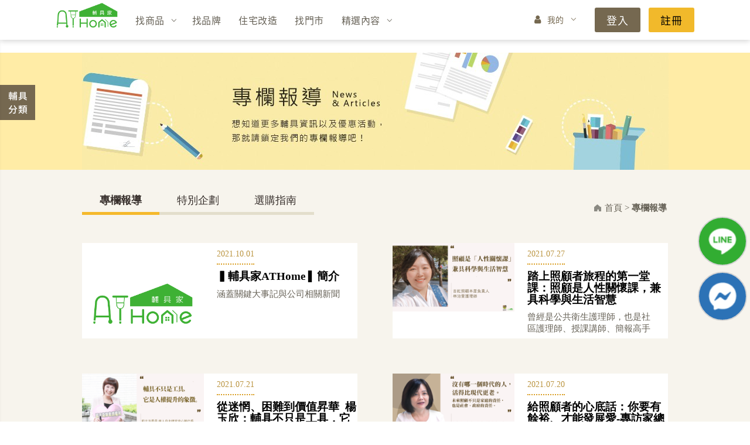

--- FILE ---
content_type: text/html; charset=UTF-8
request_url: http://athome-tw.com/news_1.php?pageIndex=8
body_size: 68854
content:
<!doctype html>
<html>
<head>
<!-- 放置css meta title-->

<meta charset="utf-8">
<meta name="author" content="輔具家ATHome">
<meta name="copyright" content="Copyright © Just for you Co.,Ltd. ALL Rights Reserved.">
<meta name="keywords" content="輔具家, 借用, 租輔具, 輪椅, 長照, 補助, 推薦, 輔具中心, 移位機"/>
<meta name="description" content="為家人找到適合的輔具! 匯集全國原廠品牌、在地好店，租/購/二手交易、政府輔助申請代辦、住宅改造、無障礙施工，線上預約一次搞定。">
<meta name="google-site-verification" content="NtWzoZwcHROQmOl8gtVKd2okX9F84YZxh2crt7jiMNg">
<meta name="viewport" content="width=1200, user-scalable=1">
<!-- <meta name="viewport" content="width=device-width, initial-scale=1.0, user-scalable=1"> -->

<link href="images/icon.ico" type="image/x-icon" rel="shortcut icon"/>
<!--================================================-->
<!--================================================-->
<!--================================================-->
<!--css-->

<!--all-->
<link rel="stylesheet" type="text/css" href="css/flexslider.css"/>
<link href="css/reset.css" rel="stylesheet" type="text/css"/>
<link rel="stylesheet" href="css/banner.css">
<link rel="stylesheet" href="css/demo.css">
<link rel="stylesheet" href="css/colorbox.css"/>
<!--Introduction-->
<link href="http://cdnjs.cloudflare.com/ajax/libs/twitter-bootstrap/2.3.2/css/bootstrap.min.css"
      rel="stylesheet">
<link href="http://fonts.googleapis.com/css?family=Amaranth:400,700" rel="stylesheet"
      type="text/css">
<link href="css/demo.css" rel="stylesheet">

<!--左側選單-->
<link rel="stylesheet" href="assets/sidenav/dist/sidenav.min.css" type="text/css">
<link rel='stylesheet' href='https://fonts.googleapis.com/icon?family=Material+Icons' type='text/css'>

<!--WEB版-->
<link rel="stylesheet" type="text/css" href="css/desk.css"/>
<link rel="stylesheet" type="text/css" href="css/style_desk.css"/>
<link rel="stylesheet" type="text/css" href="css/style_2021change.css?v=2021082609"/>

<!--font-awesome-4.7.0-->
<link rel="stylesheet" type="text/css" href="assets/font-awesome-4.7.0/css/font-awesome.min.css">

<link href="http://cdnjs.cloudflare.com/ajax/libs/twitter-bootstrap/2.3.2/css/bootstrap.min.css"
      rel="stylesheet">
<link href="http://fonts.googleapis.com/css?family=Amaranth:400,700" rel="stylesheet"
      type="text/css">
<link href="css/demo.css" rel="stylesheet">

<link rel="stylesheet" href="css/maps.css?02">
<title>輔具家ATHome</title>
<link href="css/style_desk_20220525.css" rel="stylesheet"/>
<!-- Global site tag (gtag.js) - Google Analytics -->
<script async src="https://www.googletagmanager.com/gtag/js?id=UA-103174091-1"></script>
<script>
    window.dataLayer = window.dataLayer || [];

    function gtag() {
        dataLayer.push(arguments);
    }

    gtag('js', new Date());

    gtag('config', 'UA-103174091-1');
</script>

<!-- HTTPS -->
<script>
    var loc = window.location.href + '';
    if (loc.indexOf('http://') == 0) {
        window.location.href = loc.replace('http://', 'https://');
    }
</script>

<script src="../js/app.js" type="text/javascript"></script>

<style>
    @font-face {
        font-family: "Noto Sans HK";
        font-weight: 500;
        font-style: normal;
        src: url(../font/NotoSansHK-Regular.otf);
    }
</style>
<div class="contact-me">
    <a class="line-icon">
        <img src="/images/icons/line_icon.png" width="100%" height="100%"/>
    </a>
    <a class="facebook-icon">
        <img src="/images/icons/facebook_messenger_icon.png" width="100%" height="100%"/>
    </a>
</div>
<script>
    setTimeout(() => {
        if (app && app.getFloatingBanner) {
            app.getFloatingBanner().then(res => {
                if (res.messenger) {
                    document.querySelector('.contact-me .facebook-icon').href = res.messenger;
                    const LinkEles = document.querySelectorAll('.messenger-link');
                    if (LinkEles && LinkEles.length) {
                        LinkEles.forEach(function (ele) {
                            ele.onclick = function () {
                                window.open(res.messenger, '_blank');
                            }
                        })
                    }
                }
                if (res.line) {
                    document.querySelector('.contact-me .line-icon').href = res.line;
                    const LinkEles = document.querySelectorAll('.line-link');
                    if (LinkEles && LinkEles.length) {
                        LinkEles.forEach(function (ele) {
                            ele.onclick = function () {
                                window.open(res.line, '_blank');
                            }
                        })
                    }
                }
            });
        }
    }, 500);
</script>
<title>輔具家ATHome</title>
<meta http-equiv="Content-Type" content="text/html; charset=utf-8">
</head>

<body>
<!--sidenav-->
    <nav class="sidenav" data-sidenav data-sidenav-toggle="#sidenav-toggle">
        <div class="sidenav-header">
            輔具分類搜尋
        </div>
        <!--輔具分類列表-->
                    <ul class="sidenav-menu">
                <!--單個選項(含子項)-->
                                    <li>
                        <a href="javascript:;" data-sidenav-dropdown-toggle class="active">
                            <span class="sidenav-link-title">
                                安全轉移位                            </span>
                            <span class="sidenav-dropdown-icon show" data-sidenav-dropdown-icon>
                               <i class="fa fa-caret-down"></i>
                            </span>
                            <span class="sidenav-dropdown-icon" data-sidenav-dropdown-icon>
                                <i class="fa fa-caret-right"></i>
                            </span>
                        </a>


                                                                            <ul class="sidenav-dropdown" data-sidenav-dropdown>
                                                                    <li><a href="products.php?class1=20161013000000006&item1=20161013000000025">移位腰帶</a></li>
                                                                    <li><a href="products.php?class1=20161013000000006&item1=20161013000000028">移位轉盤</a></li>
                                                                    <li><a href="products.php?class1=20161013000000006&item1=20161013000000027">移位滑墊.板</a></li>
                                                                    <li><a href="products.php?class1=20161013000000006&item1=20170125000000004">懸吊式移位機</a></li>
                                                                    <li><a href="products.php?class1=20161013000000006&item1=20170125000000005">站立式移位機</a></li>
                                                                    <li><a href="products.php?class1=20161013000000006&item1=20170125000000011">爬梯機</a></li>
                                                                    <li><a href="products.php?class1=20161013000000006&item1=20161013000000033">階梯升降椅.機</a></li>
                                                                    <li><a href="products.php?class1=20161013000000006&item1=20170125000000006">其他移位・搬運・逃生</a></li>
                                                            </ul>
                                                                </li>
                                    <li>
                        <a href="javascript:;" data-sidenav-dropdown-toggle class="active">
                            <span class="sidenav-link-title">
                                如廁沐浴                            </span>
                            <span class="sidenav-dropdown-icon show" data-sidenav-dropdown-icon>
                               <i class="fa fa-caret-down"></i>
                            </span>
                            <span class="sidenav-dropdown-icon" data-sidenav-dropdown-icon>
                                <i class="fa fa-caret-right"></i>
                            </span>
                        </a>


                                                                            <ul class="sidenav-dropdown" data-sidenav-dropdown>
                                                                    <li><a href="products.php?class1=20161013000000003&item1=20161013000000017">沐浴椅凳</a></li>
                                                                    <li><a href="products.php?class1=20161013000000003&item1=20161013000000016">洗澡・便盆椅</a></li>
                                                                    <li><a href="products.php?class1=20161013000000003&item1=20161013000000018">馬桶・洗手台・浴缸</a></li>
                                                                    <li><a href="products.php?class1=20161013000000003&item1=20170222000000001">浴室盥洗・防滑輔具</a></li>
                                                                    <li><a href="products.php?class1=20161013000000003&item1=20170125000000001">床式・躺式沐浴</a></li>
                                                            </ul>
                                                                </li>
                                    <li>
                        <a href="javascript:;" data-sidenav-dropdown-toggle class="active">
                            <span class="sidenav-link-title">
                                舒適衣著                            </span>
                            <span class="sidenav-dropdown-icon show" data-sidenav-dropdown-icon>
                               <i class="fa fa-caret-down"></i>
                            </span>
                            <span class="sidenav-dropdown-icon" data-sidenav-dropdown-icon>
                                <i class="fa fa-caret-right"></i>
                            </span>
                        </a>


                                                                            <ul class="sidenav-dropdown" data-sidenav-dropdown>
                                                                    <li><a href="products.php?class1=20201015000000003&item1=20170620000000002">衣服</a></li>
                                                                    <li><a href="products.php?class1=20201015000000003&item1=20201015000000006">褲子</a></li>
                                                                    <li><a href="products.php?class1=20201015000000003&item1=20201015000000008">內褲</a></li>
                                                                    <li><a href="products.php?class1=20201015000000003&item1=20201015000000007">帽子・口罩</a></li>
                                                                    <li><a href="products.php?class1=20201015000000003&item1=20170125000000002">尿布・防污器</a></li>
                                                            </ul>
                                                                </li>
                                    <li>
                        <a href="javascript:;" data-sidenav-dropdown-toggle class="active">
                            <span class="sidenav-link-title">
                                臥室寢具                            </span>
                            <span class="sidenav-dropdown-icon show" data-sidenav-dropdown-icon>
                               <i class="fa fa-caret-down"></i>
                            </span>
                            <span class="sidenav-dropdown-icon" data-sidenav-dropdown-icon>
                                <i class="fa fa-caret-right"></i>
                            </span>
                        </a>


                                                                            <ul class="sidenav-dropdown" data-sidenav-dropdown>
                                                                    <li><a href="products.php?class1=20170222000000001&item1=20161013000000019">床</a></li>
                                                                    <li><a href="products.php?class1=20170222000000001&item1=20170125000000007">床上照護用品</a></li>
                                                                    <li><a href="products.php?class1=20170222000000001&item1=20161013000000022">氣墊床</a></li>
                                                                    <li><a href="products.php?class1=20170222000000001&item1=20161013000000023">其他床墊</a></li>
                                                                    <li><a href="products.php?class1=20170222000000001&item1=20161013000000024">減壓座墊(氣墊座)</a></li>
                                                                    <li><a href="products.php?class1=20170222000000001&item1=20170125000000008">減壓座墊(其他材質)</a></li>
                                                                    <li><a href="products.php?class1=20170222000000001&item1=20170323000000001">其他座墊</a></li>
                                                            </ul>
                                                                </li>
                                    <li>
                        <a href="javascript:;" data-sidenav-dropdown-toggle class="active">
                            <span class="sidenav-link-title">
                                住家環境                            </span>
                            <span class="sidenav-dropdown-icon show" data-sidenav-dropdown-icon>
                               <i class="fa fa-caret-down"></i>
                            </span>
                            <span class="sidenav-dropdown-icon" data-sidenav-dropdown-icon>
                                <i class="fa fa-caret-right"></i>
                            </span>
                        </a>


                                                                            <ul class="sidenav-dropdown" data-sidenav-dropdown>
                                                                    <li><a href="products.php?class1=20161013000000008&item1=20161013000000031">扶手・支撐裝置</a></li>
                                                                    <li><a href="products.php?class1=20161013000000008&item1=20170222000000002">椅子・桌子 </a></li>
                                                                    <li><a href="products.php?class1=20161013000000008&item1=20170125000000012">門</a></li>
                                                                    <li><a href="products.php?class1=20161013000000008&item1=20161013000000032">斜坡板・斜坡磚</a></li>
                                                                    <li><a href="products.php?class1=20161013000000008&item1=20161013000000035">安全警示・感應裝置</a></li>
                                                                    <li><a href="products.php?class1=20161013000000008&item1=20210323000000001">住家環境改造小物</a></li>
                                                                    <li><a href="products.php?class1=20161013000000008&item1=20170222000000003">衛星定位器・協尋裝置</a></li>
                                                            </ul>
                                                                </li>
                                    <li>
                        <a href="javascript:;" data-sidenav-dropdown-toggle class="active">
                            <span class="sidenav-link-title">
                                健康步行                            </span>
                            <span class="sidenav-dropdown-icon show" data-sidenav-dropdown-icon>
                               <i class="fa fa-caret-down"></i>
                            </span>
                            <span class="sidenav-dropdown-icon" data-sidenav-dropdown-icon>
                                <i class="fa fa-caret-right"></i>
                            </span>
                        </a>


                                                                            <ul class="sidenav-dropdown" data-sidenav-dropdown>
                                                                    <li><a href="products.php?class1=20161007000000004&item1=20161013000000001">單點杖</a></li>
                                                                    <li><a href="products.php?class1=20161007000000004&item1=20161013000000002">四腳杖</a></li>
                                                                    <li><a href="products.php?class1=20161007000000004&item1=20161013000000003">前臂柺杖</a></li>
                                                                    <li><a href="products.php?class1=20161007000000004&item1=20161013000000004">腋下柺杖</a></li>
                                                                    <li><a href="products.php?class1=20161007000000004&item1=20161013000000005">散.助步車・助行器</a></li>
                                                                    <li><a href="products.php?class1=20161007000000004&item1=20161013000000006">姿勢控制型助行器</a></li>
                                                                    <li><a href="products.php?class1=20161007000000004&item1=20161013000000040">步態訓練器</a></li>
                                                                    <li><a href="products.php?class1=20161007000000004&item1=20170717000000001">步行輔具配件.小物</a></li>
                                                            </ul>
                                                                </li>
                                    <li>
                        <a href="javascript:;" data-sidenav-dropdown-toggle class="active">
                            <span class="sidenav-link-title">
                                行動輪椅                            </span>
                            <span class="sidenav-dropdown-icon show" data-sidenav-dropdown-icon>
                               <i class="fa fa-caret-down"></i>
                            </span>
                            <span class="sidenav-dropdown-icon" data-sidenav-dropdown-icon>
                                <i class="fa fa-caret-right"></i>
                            </span>
                        </a>


                                                                            <ul class="sidenav-dropdown" data-sidenav-dropdown>
                                                                    <li><a href="products.php?class1=20161007000000002&item1=20161013000000008">輪椅</a></li>
                                                                    <li><a href="products.php?class1=20161007000000002&item1=20161013000000010">高活動.運動型輪椅</a></li>
                                                                    <li><a href="products.php?class1=20161007000000002&item1=20161013000000009">可仰躺.傾倒.站立式輪椅</a></li>
                                                                    <li><a href="products.php?class1=20161007000000002&item1=20170518000000001">擺位型高背輪椅</a></li>
                                                                    <li><a href="products.php?class1=20161007000000002&item1=20161013000000012">電動輪椅</a></li>
                                                                    <li><a href="products.php?class1=20161007000000002&item1=20161013000000013">電動代步車</a></li>
                                                                    <li><a href="products.php?class1=20161007000000002&item1=20161013000000007">兒童特製推車</a></li>
                                                                    <li><a href="products.php?class1=20161007000000002&item1=20161013000000011">兒童擺位椅</a></li>
                                                                    <li><a href="products.php?class1=20161007000000002&item1=20170518000000002">背靠・擺位配件</a></li>
                                                                    <li><a href="products.php?class1=20161007000000002&item1=20170131000000001">輪椅配件.周邊小物</a></li>
                                                                    <li><a href="products.php?class1=20161007000000002&item1=20211015000000001">輪椅斜坡板</a></li>
                                                            </ul>
                                                                </li>
                                    <li>
                        <a href="javascript:;" data-sidenav-dropdown-toggle class="active">
                            <span class="sidenav-link-title">
                                飲食餐具                            </span>
                            <span class="sidenav-dropdown-icon show" data-sidenav-dropdown-icon>
                               <i class="fa fa-caret-down"></i>
                            </span>
                            <span class="sidenav-dropdown-icon" data-sidenav-dropdown-icon>
                                <i class="fa fa-caret-right"></i>
                            </span>
                        </a>


                                                                            <ul class="sidenav-dropdown" data-sidenav-dropdown>
                                                                    <li><a href="products.php?class1=20170620000000001&item1=20170620000000001">餐具・生活・輔助手部操作</a></li>
                                                                    <li><a href="products.php?class1=20170620000000001&item1=20161013000000044">用藥輔具</a></li>
                                                            </ul>
                                                                </li>
                                    <li>
                        <a href="javascript:;" data-sidenav-dropdown-toggle class="active">
                            <span class="sidenav-link-title">
                                口腔.皮膚照護                            </span>
                            <span class="sidenav-dropdown-icon show" data-sidenav-dropdown-icon>
                               <i class="fa fa-caret-down"></i>
                            </span>
                            <span class="sidenav-dropdown-icon" data-sidenav-dropdown-icon>
                                <i class="fa fa-caret-right"></i>
                            </span>
                        </a>


                                                                            <ul class="sidenav-dropdown" data-sidenav-dropdown>
                                                                    <li><a href="products.php?class1=20201015000000001&item1=20170518000000003">口腔照護</a></li>
                                                                    <li><a href="products.php?class1=20201015000000001&item1=20201015000000004">傷口敷料・人工皮</a></li>
                                                                    <li><a href="products.php?class1=20201015000000001&item1=20191114000000001">矽膠片・壓力衣</a></li>
                                                            </ul>
                                                                </li>
                                    <li>
                        <a href="javascript:;" data-sidenav-dropdown-toggle class="active">
                            <span class="sidenav-link-title">
                                健康.呼吸保健                            </span>
                            <span class="sidenav-dropdown-icon show" data-sidenav-dropdown-icon>
                               <i class="fa fa-caret-down"></i>
                            </span>
                            <span class="sidenav-dropdown-icon" data-sidenav-dropdown-icon>
                                <i class="fa fa-caret-right"></i>
                            </span>
                        </a>


                                                                            <ul class="sidenav-dropdown" data-sidenav-dropdown>
                                                                    <li><a href="products.php?class1=20161013000000013&item1=20170125000000021">語音體重器・輪椅磅秤</a></li>
                                                                    <li><a href="products.php?class1=20161013000000013&item1=20161013000000048">血氧偵測設備</a></li>
                                                                    <li><a href="products.php?class1=20161013000000013&item1=20161013000000050">血壓計</a></li>
                                                                    <li><a href="products.php?class1=20161013000000013&item1=20161013000000049">血糖機</a></li>
                                                                    <li><a href="products.php?class1=20161013000000013&item1=20170125000000020">洗.吸鼻器</a></li>
                                                                    <li><a href="products.php?class1=20161013000000013&item1=20161013000000045">抽痰機</a></li>
                                                                    <li><a href="products.php?class1=20161013000000013&item1=20161013000000046">化痰機・噴霧器</a></li>
                                                                    <li><a href="products.php?class1=20161013000000013&item1=20161013000000047">氧氣製造機</a></li>
                                                                    <li><a href="products.php?class1=20161013000000013&item1=20180626000000001">陽壓呼吸器</a></li>
                                                                    <li><a href="products.php?class1=20161013000000013&item1=20171011000000001">緊急備用電源</a></li>
                                                                    <li><a href="products.php?class1=20161013000000013&item1=20171123000000001">其他相關輔具</a></li>
                                                            </ul>
                                                                </li>
                                    <li>
                        <a href="javascript:;" data-sidenav-dropdown-toggle class="active">
                            <span class="sidenav-link-title">
                                視.聽.溝通                            </span>
                            <span class="sidenav-dropdown-icon show" data-sidenav-dropdown-icon>
                               <i class="fa fa-caret-down"></i>
                            </span>
                            <span class="sidenav-dropdown-icon" data-sidenav-dropdown-icon>
                                <i class="fa fa-caret-right"></i>
                            </span>
                        </a>


                                                                            <ul class="sidenav-dropdown" data-sidenav-dropdown>
                                                                    <li><a href="products.php?class1=20170123000000003&item1=20170125000000015">聽覺輔具</a></li>
                                                                    <li><a href="products.php?class1=20170123000000003&item1=20170125000000016">視覺輔具</a></li>
                                                                    <li><a href="products.php?class1=20170123000000003&item1=20170125000000017">溝通輔具</a></li>
                                                                    <li><a href="products.php?class1=20170123000000003&item1=20170125000000018">電腦輔具</a></li>
                                                            </ul>
                                                                </li>
                                    <li>
                        <a href="javascript:;" data-sidenav-dropdown-toggle class="active">
                            <span class="sidenav-link-title">
                                護具.矯具.義具                            </span>
                            <span class="sidenav-dropdown-icon show" data-sidenav-dropdown-icon>
                               <i class="fa fa-caret-down"></i>
                            </span>
                            <span class="sidenav-dropdown-icon" data-sidenav-dropdown-icon>
                                <i class="fa fa-caret-right"></i>
                            </span>
                        </a>


                                                                            <ul class="sidenav-dropdown" data-sidenav-dropdown>
                                                                    <li><a href="products.php?class1=20161013000000009&item1=20170125000000019">足墊・鞋子・襪子</a></li>
                                                                    <li><a href="products.php?class1=20161013000000009&item1=20161013000000036">護具</a></li>
                                                                    <li><a href="products.php?class1=20161013000000009&item1=20161013000000037">矯具</a></li>
                                                                    <li><a href="products.php?class1=20161013000000009&item1=20161013000000038">義肢・義具</a></li>
                                                            </ul>
                                                                </li>
                                    <li>
                        <a href="javascript:;" data-sidenav-dropdown-toggle class="active">
                            <span class="sidenav-link-title">
                                復健.休閒                            </span>
                            <span class="sidenav-dropdown-icon show" data-sidenav-dropdown-icon>
                               <i class="fa fa-caret-down"></i>
                            </span>
                            <span class="sidenav-dropdown-icon" data-sidenav-dropdown-icon>
                                <i class="fa fa-caret-right"></i>
                            </span>
                        </a>


                                                                            <ul class="sidenav-dropdown" data-sidenav-dropdown>
                                                                    <li><a href="products.php?class1=20161013000000010&item1=20161013000000041">復健・訓練</a></li>
                                                                    <li><a href="products.php?class1=20161013000000010&item1=20161013000000039">站立架・傾斜床</a></li>
                                                                    <li><a href="products.php?class1=20161013000000010&item1=20170626000000001">居家/機構治療儀器</a></li>
                                                                    <li><a href="products.php?class1=20161013000000010&item1=20170222000000004">休閒・遊戲</a></li>
                                                            </ul>
                                                                </li>
                                    <li>
                        <a href="javascript:;" data-sidenav-dropdown-toggle class="active">
                            <span class="sidenav-link-title">
                                外出旅行車                            </span>
                            <span class="sidenav-dropdown-icon show" data-sidenav-dropdown-icon>
                               <i class="fa fa-caret-down"></i>
                            </span>
                            <span class="sidenav-dropdown-icon" data-sidenav-dropdown-icon>
                                <i class="fa fa-caret-right"></i>
                            </span>
                        </a>


                                                                            <ul class="sidenav-dropdown" data-sidenav-dropdown>
                                                                    <li><a href="products.php?class1=20170123000000001&item1=20170125000000014">汽車與改裝</a></li>
                                                                    <li><a href="products.php?class1=20170123000000001&item1=20170125000000013">機車與改裝</a></li>
                                                                    <li><a href="products.php?class1=20170123000000001&item1=20170125000000029">自行車</a></li>
                                                            </ul>
                                                                </li>
                                    <li>
                        <a href="javascript:;" data-sidenav-dropdown-toggle class="active">
                            <span class="sidenav-link-title">
                                ⭐到宅服務⭐                            </span>
                            <span class="sidenav-dropdown-icon show" data-sidenav-dropdown-icon>
                               <i class="fa fa-caret-down"></i>
                            </span>
                            <span class="sidenav-dropdown-icon" data-sidenav-dropdown-icon>
                                <i class="fa fa-caret-right"></i>
                            </span>
                        </a>


                                                                            <ul class="sidenav-dropdown" data-sidenav-dropdown>
                                                                    <li><a href="products.php?class1=20230629000000001&item1=20230925000000001">「南山宅適配」暖心關懷專案</a></li>
                                                                    <li><a href="products.php?class1=20230629000000001&item1=20230629000000001">台北市</a></li>
                                                                    <li><a href="products.php?class1=20230629000000001&item1=20230629000000002">新北市</a></li>
                                                                    <li><a href="products.php?class1=20230629000000001&item1=20230901000000001">台南市</a></li>
                                                            </ul>
                                                                </li>
                
            </ul>
            </nav>
    <a href="javascript:;" class="toggle" id="sidenav-toggle">
        <img src="images/squareButton.png">
    </a>
    <!--header-->
<header>
    <div class="header-top">
        <div class="flex-row" style="max-width: 1100px;margin: auto">
            <div class="col-0">
                <a href="index.php"><img src="images/logo.png" class="header-logo"></a>
            </div>
            <!--選單-->
            <div class="header-menu flex-row col-1 dropdown" id="HeadMenu"
                 style="padding-left: 10px;padding-right: 10px;"></div>
            <!--會員區-->
            <div class="header-menu col-0">
                <div class="header-menu-item dropdown" id="AccountInfo" style="color: #756850;"></div>
                <div style="white-space: nowrap">
                                            <a href="m_1_sign.php" class="header-login-btn">
                            登入
                        </a>
                        <a href="m1_regist.php" class="header-register-btn">
                            註冊
                        </a>
                                    </div>
            </div>
        </div>
    </div>
</header>
<script>
    window.onload = (async function () {
        if (app) {
            const headerData = await app.getWebHeader();
            let status = false;
            
            const personal = headerData.personal;

            if ('status' in personal) {
                personal.status = status;
            }
            if ('hyperLink' in personal && typeof personal.hyperLink === 'object') {
                Object.keys(personal.hyperLink).forEach(key2 => {
                    if ('status' in personal.hyperLink[key2]) {
                        personal.hyperLink[key2].status = status;
                    }
                });
            }
            delete headerData.personal;
            const AccountInfoEle = document.getElementById('AccountInfo');
            if (AccountInfoEle) {
                const id = 'AccountLabel';
                const AccountLabelEle = document.createElement('div');
                AccountLabelEle.id = id;
                AccountLabelEle.className = 'header-menu-item';
                AccountLabelEle.style.whiteSpace = 'nowrap';
                AccountLabelEle.dataset['toggle'] = 'dropdown';
                AccountLabelEle.innerHTML = `<i class="fa fa-user" style="margin: 5px 10px;"></i><label>${personal.title}</label>`;
                const AccountMenuEle = document.createElement('ul');
                AccountMenuEle.className = `dropdown-menu w-auto`;
                AccountMenuEle.setAttribute('role', 'menu');
                AccountMenuEle.setAttribute('aria-labelledby', id);
                AccountMenuEle.setAttribute('style', 'padding: 10px 15px; position: fixed !important;z-index:1003;margin-top:10px;')
                if (personal.hyperLink && personal.hyperLink.length) {
                    AccountMenuEle.append(...personal.hyperLink.map(link => {
                        const liEle = document.createElement('li');
                        liEle.className = `btn-type-2 dropdown-item`;
                        liEle.setAttribute('style', 'color:#666666;padding: 10px 20px; border-radius: 5px !important;white-space:nowrap;')

                        if (link.status) {
                            if (window.location.href.indexOf(link.hyperLink) > -1) {
                                liEle.classList.add('active');
                            }
                            liEle.onclick = () => {
                                window.open(link.hyperLink, '_blank');
                            }
                        } else {
                            liEle.style.color = 'rgba(102, 102, 102, 0.5)';
                            liEle.style.cursor = 'no-drop';
                        }
                        liEle.innerHTML = link.title;
                        return liEle;
                    }));
                }
                if (!personal.status && personal.tips) {
                    const liEle = document.createElement('li');
                    liEle.className = `dropdown-item`;
                    liEle.innerHTML = `<i class="circle-icon">!</i>${personal.tips}`;
                    liEle.setAttribute('style', 'margin:12px -20px;padding: 10px 20px;max-width:240px;display:flex')
                    AccountMenuEle.append(liEle);
                }
                AccountInfoEle.append(AccountLabelEle, AccountMenuEle);
            }
            const HeadMenuEle = document.getElementById('HeadMenu');
            HeadMenuEle.append(...Object.keys(headerData).map(key => {
                const item = headerData[key];
                const liEle = document.createElement('div');
                liEle.className = 'header-menu-item btn-type-2';
                if (item.status) {
                    if (item.hyperLink) {
                        if (typeof item.hyperLink === 'string') {
                            if ((window.location.origin + window.location.pathname).indexOf(item.hyperLink) > -1) {
                                liEle.classList.add('active');
                            }
                            if (item.linkOption1 && item.linkOption2) {
                                const options = [];
                                if (item.linkOption1.option) {
                                    Object.keys(item.linkOption1.option).forEach(key1 => {
                                        const obj = {
                                            name: item.linkOption1.option[key1]['name'],
                                            options: []
                                        }

                                        if (item.linkOption2.option[item.linkOption1.option[key1].value]) {
                                            obj.options = Object.keys(item.linkOption2.option[item.linkOption1.option[key1].value]).map(key2 => {
                                                return {
                                                    value: item.linkOption2.option[item.linkOption1.option[key1].value][key2].value,
                                                    name: item.linkOption2.option[item.linkOption1.option[key1].value][key2]['name'],
                                                    params: `${item.linkOption1.paraName}=${item.linkOption1.option[key1].value}&${item.linkOption2.paraName}=${item.linkOption2.option[item.linkOption1.option[key1].value][key2].value}`
                                                }
                                            });
                                        }
                                        options.push(obj)
                                    });
                                }

                                liEle.dataset['toggle'] = 'dropdown';
                                liEle.id = item.title;
                                const DroupdownMenuEle = document.createElement('ul');
                                DroupdownMenuEle.className = `dropdown-menu dropdown-header-menu`;
                                DroupdownMenuEle.setAttribute('role', 'menu');
                                DroupdownMenuEle.setAttribute('aria-labelledby', item.title);
                                DroupdownMenuEle.setAttribute('style', 'padding: 10px 15px;overflow: auto;z-index:1003;margin-top:10px;');
                                DroupdownMenuEle.innerHTML = '<li style="box-sizing: border-box;display: inline-flex;flex-wrap: nowrap"></li>';
                                DroupdownMenuEle.children[0].append(...options.map(op => {
                                    const itemEle = document.createElement('div');
                                    itemEle.className = 'dropdown-header-menu-items';
                                    itemEle.innerHTML = `<div class="dropdown-header-menu-header">${op.name}</div>`
                                    itemEle.setAttribute('style', 'min-width:calc( 5% - 5px ) !important;');
                                    itemEle.append(...op.options.map(ops => {
                                        const itemEle = document.createElement('div');
                                        itemEle.className = 'dropdown-header-menu-option';
                                        itemEle.innerHTML = ops.name;
                                        if (item.status) {
                                            itemEle.onclick = () => {
                                                window.open(item.hyperLink + '?' + ops.params, '_blank');
                                            }
                                        } else {
                                            itemEle.style.color = 'lightgrey';
                                            itemEle.style.cursor = 'no-drop';
                                        }
                                        return itemEle;
                                    }));
                                    return itemEle;
                                }));

                                HeadMenuEle.append(DroupdownMenuEle);

                            } else {
                                liEle.onclick = () => {
                                    window.open(item.hyperLink, '_blank');
                                }
                            }

                        }

                        if (item.hyperLink instanceof Array) {
                            liEle.dataset['toggle'] = 'dropdown';
                            liEle.id = item.title;
                            const DroupdownMenuEle = document.createElement('ul');
                            DroupdownMenuEle.className = `dropdown-menu w-auto`;
                            DroupdownMenuEle.setAttribute('role', 'menu');
                            DroupdownMenuEle.setAttribute('aria-labelledby', item.title);
                            DroupdownMenuEle.setAttribute('style', 'padding: 10px 15px; position: fixed !important;z-index:1003;margin-top:10px;')
                            DroupdownMenuEle.append(...item.hyperLink.map(link => {
                                const liEle = document.createElement('li');
                                liEle.className = `btn-type-2 dropdown-item`;
                                liEle.setAttribute('style', 'color:#666666;padding: 10px 20px; border-radius: 5px !important;white-space:nowrap;')

                                if (link.status) {
                                    if (window.location.href.indexOf(link.hyperLink) > -1) {
                                        liEle.classList.add('active');
                                    }
                                    liEle.onclick = () => {
                                        window.open(link.hyperLink, '_blank');
                                    }
                                } else {
                                    liEle.style.color = 'lightgrey';
                                    liEle.style.cursor = 'no-drop';
                                }
                                liEle.innerHTML = link.title;
                                return liEle;
                            }));
                            HeadMenuEle.append(DroupdownMenuEle);
                        }
                    }
                } else {
                    liEle.style.color = 'lightgrey';
                    liEle.style.cursor = 'no-drop';
                    liEle.classList.remove('btn-type-2');
                }
                liEle.innerHTML = item.title;
                return liEle;
            }));

            app.dropdownInit();
        }
    });

</script>
<!--//header-->
<div id="main">
	<!--banner-->
	<div class="news_1_banner">
		<img src="images/news_1_2.jpg">
	</div>
	<div class="news_1_main">
		<!--cookies-->
		<div class="cookbox">
			<div class="title ii"><a href="news_1.php">專欄報導</a></div>
			<!--<div class="title"><a href="news_2.php">重要資訊</a></div>-->
			<div class="title"><a href="news_3.php">特別企劃</a></div>
			<div class="title"><a href="news_4.php">選購指南</a></div>
			<div class="cookies">
				<a href="index.php">首頁</a>
				<p> > </p>
				<a href="news_1.php" class="last">專欄報導</a>
			</div>
		</div>

		<!--news-->
		<div class="news">
									<ul>
								<li class="list">
					<a href="news_1_2.php?keyId=20211121000000001">
						<div class="img">
							<span class="beye">
								<img src="images/eye.png">
							</span>
							<img src="files/newinfo/athome_logo(去背) 0.logo_athome_160x160 105.12.13.png">
						</div>
						<div class="right">
							<div class="tit">2021.10.01</div>
							<div class="content">▍輔具家ATHome ▍簡介</div>
							<div class="price">涵蓋關鍵大事記與公司相關新聞</div>
						</div>
					</a>
				</li>
								<li class="list">
					<a href="news_1_2.php?keyId=20210802000000001">
						<div class="img">
							<span class="beye">
								<img src="images/eye.png">
							</span>
							<img src="files/newinfo/athome_219163472_953993138779831_1890013327360980341_n.jpg">
						</div>
						<div class="right">
							<div class="tit">2021.07.27</div>
							<div class="content">踏上照顧者旅程的第一堂課：照顧是人性關懷課，兼具科學與生活智慧</div>
							<div class="price">曾經是公共衛生護理師，也是社區護理師、授課講師、簡報高手等等多重身份的Maya林治萱，隨時都能從她清晰又靈活的腦袋裡，想出一個個厲害的照顧計畫來！在她神清氣爽的笑容下，她從不諱言，自己也是長期照顧者。能夠同感他人的辛苦，是她的親身體會，只是她輕輕提起，也輕輕放下。</div>
						</div>
					</a>
				</li>
								<li class="list">
					<a href="news_1_2.php?keyId=20210802000000002">
						<div class="img">
							<span class="beye">
								<img src="images/eye.png">
							</span>
							<img src="files/newinfo/athome_girl.jpg">
						</div>
						<div class="right">
							<div class="tit">2021.07.21</div>
							<div class="content">從迷惘、困難到價值昇華  楊玉欣：輔具不只是工具，它是人權進步的象徵</div>
							<div class="price">問題是創造價值的契機。使用者的聲音需要被聽見，就如她所說，一開始很迷惘的感覺...</div>
						</div>
					</a>
				</li>
								<li class="list">
					<a href="news_1_2.php?keyId=20210802000000003">
						<div class="img">
							<span class="beye">
								<img src="images/eye.png">
							</span>
							<img src="files/newinfo/athome_ok3.jpg">
						</div>
						<div class="right">
							<div class="tit">2021.07.20</div>
							<div class="content">給照顧者的心底話：你要有餘裕、才能發展愛-專訪家總秘書長陳景寧</div>
							<div class="price">社會的型態已經改變，每戶平均2.51人， 家戶中還有20%的老老照顧、1/10獨居......</div>
						</div>
					</a>
				</li>
								<li class="list">
					<a href="news_1_2.php?keyId=20200908000000001">
						<div class="img">
							<span class="beye">
								<img src="images/eye.png">
							</span>
							<img src="files/newinfo/athome_0.banner-02.jpg">
						</div>
						<div class="right">
							<div class="tit">2020.10.26</div>
							<div class="content">輔具家3.5歲了！營運長的公開信</div>
							<div class="price">回顧過去一年與接下來的4個改變</div>
						</div>
					</a>
				</li>
								<li class="list">
					<a href="news_1_2.php?keyId=20200121000000001">
						<div class="img">
							<span class="beye">
								<img src="images/eye.png">
							</span>
							<img src="files/newinfo/athome_83131166_2680801545338726_1874950720185171968_n.jpg">
						</div>
						<div class="right">
							<div class="tit">2020.01.21</div>
							<div class="content">[轉知] 不要再跑錯囉～桃園市輔具中心新設站別服務範疇！</div>
							<div class="price">北區/南區/二手輔具站  各自服務的範圍與項目不同</div>
						</div>
					</a>
				</li>
								<li class="list">
					<a href="news_1_2.php?keyId=20191113000000001">
						<div class="img">
							<span class="beye">
								<img src="images/eye.png">
							</span>
							<img src="files/newinfo/athome_469478646984864646546.jpg">
						</div>
						<div class="right">
							<div class="tit">2019.11.13</div>
							<div class="content">【全齡快樂進行市】22家輔具企業跨品牌聯展</div>
							<div class="price">11/15(五)-11/19(二) 台北松菸一號館 衛福部與您不見不散!</div>
						</div>
					</a>
				</li>
								<li class="list">
					<a href="news_1_2.php?keyId=20190725000000001">
						<div class="img">
							<span class="beye">
								<img src="images/eye.png">
							</span>
							<img src="files/newinfo/athome_355_355.jpg">
						</div>
						<div class="right">
							<div class="tit">2019.07.25</div>
							<div class="content">臺灣製造，臺灣買不到？｜這個週末，先看懂ATLife這5館3區</div>
							<div class="price">2019ATLife臺灣輔具暨長期照護大展</div>
						</div>
					</a>
				</li>
							</ul>
					</div>
				<div class="pagebox pb">
				        <dl class="page">
					   		<dt class="side"><a href="news_1.php?pageIndex=7">&lt;</a></dt>
		    					    		    			    				    			<dd><a href="news_1.php?pageIndex=1">1</a></dd>
		    				    	 		    		    			    				    			<dd><a href="news_1.php?pageIndex=2">2</a></dd>
		    				    	 		    		    			    				    			<dd><a href="news_1.php?pageIndex=3">3</a></dd>
		    				    	 		    		    			    				    			<dd><a href="news_1.php?pageIndex=4">4</a></dd>
		    				    	 		    		    			    				    			<dd><a href="news_1.php?pageIndex=5">5</a></dd>
		    				    	 		    		    			    				    			<dd><a href="news_1.php?pageIndex=6">6</a></dd>
		    				    	 		    		    			    				    			<dd><a href="news_1.php?pageIndex=7">7</a></dd>
		    				    	 		    		    			    				    			<dd><a href="javascript:void(0)" class="mark">8</a></dd>
		    				    	 		    		    			    				    			<dd><a href="news_1.php?pageIndex=9">9</a></dd>
		    				    	 		    		    			    				    			<dd><a href="news_1.php?pageIndex=10">10</a></dd>
		    				    	 		    		    		    	<dd><a href="news_1.php?pageIndex=11">11 ...</a></dd>
		    		    		    	<dt class="side"><a href="news_1.php?pageIndex=9">&gt;</a></dt>
		    			</dl>
		</div>
	    	</div>
</div>
<!--footer-->
<footer>
    <div class="footer_box flex-row">
        <div class="col-sm-12 col-0 text-center">
            <a href="index.php"><img src="images/logo.png" class="footer-logo"></a>
        </div>
        <div class="col-sm-12 col-1">
            <div class="flex-row" style="flex-wrap: initial">
                <div class="col-md-4 col-sm-6 footer-nav">
                    <div class="footer-nav-header">會員服務</div>
                    <a class="footer-nav-item" href="m_1_sign.php" target="_blank">會員登入</a>
                    <a class="footer-nav-item" href="m1_regist.php" target="_blank">會員註冊</a>
                    <a class="footer-nav-item" href="m2_test.php" target="_blank">我的</a>
                    <a class="footer-nav-item" href="https://lihi1.cc/efEBh" target="_blank">訂閱電子報</a>
                </div>
                <div class="col-md-4 col-sm-6 footer-nav">
                    <div class="footer-nav-header">合作企劃</div>
                    <a class="footer-nav-item" href="news_1_2.php?keyId=20220614000000001" target="_blank">團體優惠申請</a>
                    <a class="footer-nav-item" href="news_1_2.php?keyId=20220614000000002" target="_blank">輔具家接案高手</a>
                    <a class="footer-nav-item" href="news_1_2.php?keyId=20220614000000003" target="_blank">跨界合作</a>
                    <a class="footer-nav-item" href="news_1_2.php?keyId=20220614000000004" target="_blank">合作專家</a>
                </div>
                <div class="col-md-4 col-sm-6 footer-nav">
                    <div class="footer-nav-item">
                        <img class="footer-nav-img line-link" src="../images/helper/line-logo.png" width="40"
                             height="40"/>
                        <img class="footer-nav-img messenger-link" src="../images/helper/facebook-logo.png" width="40"
                             height="40"/>
                        <a href="https://www.youtube.com/channel/UCqiW9TEdSBcJua4mWTivoUg/videos?view=0&sort=dd&shelf_id=0" target="_blank">
                            <img class="footer-nav-img" src="../images/helper/youtube-logo.png" width="40" height="40"/>
                            </img>
                        </a>
                        <label class="footer-nav-email">
                            <div>Email:</div>
                            athome.taiwan@gmail.com
                        </label>
                    </div>
                </div>
                <div class="col-md-4 col-sm-6 footer-nav">
                    <div class="footer-nav-header">關於我們</div>
                    <a class="footer-nav-item" href="news_1_2.php?keyId=20220614000000005" target="_blank"> 關於輔具家</a>
                    <a class="footer-nav-item" href="contact.php" target="_blank">聯絡輔具家</a>
                    <a class="footer-nav-item" href="m_terms_of_service.php" target="_blank">網站使用規範</a>
                    <a class="footer-nav-item" href="m_privacy_policy.php" target="_blank">隱私權保護宣告</a>
                </div>
            </div>
        </div>
    </div>
    <div class="footer-bottom">
        家是福雲端科技股份有限公司 Copyright © AT Home Co., Ltd. ALL Rights Reserved.
    </div>
</footer>
<!--//footer-->
<!--fix1-->
<!--//fix1-->

<!--js-->
<script type="text/javascript" src="js/jquery-1.10.2.min.js"></script>
<!--gotop-->
<script type="text/javascript" src="js/gotop.js"></script>
<!-- 0405更新 -->
<script src="js/jquery.colorbox.js"></script>
<!--banner-->
<script src="js/jquery.scrollbox.js"></script>
<script src="js/all.js?v=202105306"></script>
<!--banner-->
<script type="text/javascript" src="js/jquery.flexslider.js"></script>

<script type="text/javascript">
    //banner 控制
    $(function () {

        if ($('.scroll-img.in li').length > 3) {
            $('.in').scrollbox({
                direction: 'h',
                distance: 340
            });
            $('.left').click(function () {
                $('.in').trigger('backward');
            });
            $('.right').click(function () {
                $('.in').trigger('forward');
            });
        }


        $.getDevice = function (v_obj_json) {
            //----- 傳入的json結構 -----
            var p_obj_json = v_obj_json;

            var p_obj_defaults = {
                "name": "desktop",
                "direction": -1,
                "os": {
                    "name": null,
                    "version": null
                },
                "browser": {
                    "name": null,
                    "languageCode": null,
                    "fontFamily": {
                        "english": "Arial, Helvetica, sans-serif",
                        "asian": "微軟正黑體, 細明體, 新細明體"
                    },
                    "fullVersion": null,
                    "majorVersion": null
                },
                "clientWidth": 0,
                "clientHeight": 0
            };

            var p_obj_settings = new $.extend(true, p_obj_defaults, p_obj_json);
            //----- 傳入的json結構 -----

            p_obj_settings.clientWidth = $(window).width();
            p_obj_settings.clientHeight = $(window).height();

            //----- 運作 -----
            var p_str_userAgent = navigator.userAgent.toLowerCase();
            //alert(p_str_userAgent);

            //----- 設備資料 -----
            if (p_str_userAgent.indexOf("android") > -1) {
                //要再用螢幕大小來判斷是phone還是mobile
                p_obj_settings.name = "mobile";
                p_obj_settings.os.name = "android";
                p_obj_settings.os.version = (p_str_userAgent.match(/.+(?:android)[\/: ]([\d.]+)/) || [0, 0])[1];
            } else if (p_str_userAgent.indexOf("iphone") > -1) {
                p_obj_settings.name = "mobile";
                p_obj_settings.os.name = "ios";
                p_obj_settings.os.version = (p_str_userAgent.match(/.+(?:iphone\ os)[\/: ]([\d_]+)/) || [0, 0])[1].toString().split('_').join('.');
            } else if (p_str_userAgent.indexOf("ipad") > -1) {
                p_obj_settings.name = "tablet";
                p_obj_settings.os.name = "ios";
                p_obj_settings.os.version = (p_str_userAgent.match(/.+(?:cpu\ os)[\/: ]([\d_]+)/) || [0, 0])[1].toString().split('_').join('.');
            } else if (p_str_userAgent.indexOf("windows") > -1 || p_str_userAgent.indexOf("win32") > -1) {
                p_obj_settings.os.name = "windows";
                p_obj_settings.os.version = (p_str_userAgent.match(/.+(?:windows\ nt)[\/: ]([\d_]+)/) || [0, 0])[1];
            } else if (p_str_userAgent.indexOf("macintosh") > -1 || p_str_userAgent.indexOf("mac os x") > -1) {
                p_obj_settings.os.name = "macOS";
            } else if (p_str_userAgent.indexOf("linux") > -1) {
                p_obj_settings.os.name = "linux";
            } else if (p_str_userAgent.indexOf("adobeair") > -1) {
                p_obj_settings.os.name = "adobeair";
            }
            //----- 設備資料 -----

            //----- 瀏覽器資料 -----
            //var browserMatch = p_str_userAgent.match(/(opera|chrome|safari|firefox|msie|trident(?=\/))\/?\s*([\d\.]+)/i) || [];

            var _browser = {};

            _browser.chrome = /webkit/.test(p_str_userAgent) && /chrome/.test(p_str_userAgent) && !/edge/.test(p_str_userAgent);
            _browser.firefox = /mozilla/.test(p_str_userAgent) && /firefox/.test(p_str_userAgent);
            _browser.msie = /msie/.test(p_str_userAgent) || /trident/.test(p_str_userAgent) || /edge/.test(p_str_userAgent);
            _browser.safari = /safari/.test(p_str_userAgent) && /applewebkit/.test(p_str_userAgent) && !/chrome/.test(p_str_userAgent);
            _browser.opera = /mozilla/.test(p_str_userAgent) && /applewebkit/.test(p_str_userAgent) && /chrome/.test(p_str_userAgent) && /safari/.test(p_str_userAgent) && /opr/.test(p_str_userAgent);

            if (_browser.msie) {
                p_obj_settings.browser.name = "ie";
            } else if (_browser.opera) {
                p_obj_settings.browser.name = "opera";
            } else if (_browser.chrome) {
                p_obj_settings.browser.name = "chrome";
            } else if (_browser.safari) {
                p_obj_settings.browser.name = "safari";
            } else if (_browser.firefox) {
                p_obj_settings.browser.name = "firefox";
            } else {
                p_obj_settings.browser.name = "none";
            }

            var p_str_language = window.navigator.userLanguage || window.navigator.language;
            p_str_language = p_str_language.toLocaleLowerCase();
            if (p_str_language.toLocaleLowerCase() == "zh-hk") {
                p_str_language = "zh-cn";
            } else if (p_str_language.toLocaleLowerCase() == "ja") {
                p_str_language = "jp";
            } else {
                if (p_str_language.toLocaleLowerCase().indexOf("en") > -1) {
                    p_str_language = "en";
                }
            }

            p_obj_settings.browser.languageCode = p_str_language;

            if (p_obj_settings.browser.languageCode == "zh-tw") {
                p_obj_settings.browser.fontFamily.asian = "新細明體, 微軟正黑體, 細明體, Arial, Helvetica, sans-serif";
            } else if (p_obj_settings.browser.languageCode == "zh-cn") {
                p_obj_settings.browser.fontFamily.asian = "新細明體, 微軟正黑體, 細明體, Arial, Helvetica, sans-serif";
            } else {
                p_obj_settings.browser.fontFamily.english = "Arial, Helvetica, 新細明體, 微軟正黑體, 細明體, sans-serif";
            }

            _browser.version = "";

            for (x in _browser) {
                if (_browser[x]) {

                    match = p_str_userAgent.match(
                        new RegExp("(" + (x === "msie" ? "msie|edge" : x) + ")( |\/)([0-9]+)")
                    );

                    if (match) {
                        _browser.version = match[3];
                    } else {
                        match = p_str_userAgent.match(new RegExp("rv:([0-9]+)"));
                        _browser.version = match ? match[1] : "";
                    }
                    break;
                }
            }


            p_obj_settings.browser.fullVersion = parseInt(_browser.version);
            p_obj_settings.browser.majorVersion = parseInt(_browser.version);

            //alert(p_obj_settings.browser.fullVersion);
            //----- 瀏覽器資料 -----

            return (p_obj_settings);
        }

        $.getData = function (v_obj_json, v_obj_userFunction) {
            var p_obj_this = this;

            var lxp_async = true;
            if (v_obj_json.async != null) {
                lxp_async = v_obj_json.async;
            }

            if (v_obj_json.data == null) {
                v_obj_json.data = {"user_id": 1}
            }

            $.ajax({
                async: lxp_async, ifModified: true, cache: false, type: "POST",
                url: v_obj_json.url,
                data: v_obj_json.data,
                beforeSend: function (v_obj_xhr) {
                    v_obj_xhr.setRequestHeader("If-Modified-Since", "Thu, 01 Jan 1970 00:00:00 GMT");
                },
                error: function (v_obj_xhr) {
                    alert("error:" + v_obj_xhr.status);
                },
                success: function (v_str_response) {
                    if (v_obj_json.debug) {
                        if (v_obj_json.debug >= 1) {
                            if (v_str_response.indexOf("{") < 0) {
                                var p_str_response = v_str_response;
                            } else {
                                var p_str_response = v_str_response.substr(v_str_response.indexOf("{"));
                            }

                            if (v_obj_json.debug == 1) {
                                alert("Source json string:" + p_str_response);
                            } else {
                                alert("Source json string:" + p_str_response + "\n\n parseJSON json string:" + JSON.stringify($.parseJSON(p_str_response)));
                            }

                            //alert("Source json string:"+p_str_response+"\n\n parseJSON json string:"+JSON.stringify($.parseJSON(p_str_response)));
                        }
                    } else {
                        if (v_obj_userFunction != null && $.isFunction(v_obj_userFunction)) {
                            //alert(typeof(v_str_response));
                            if (typeof (v_str_response) == "object") {
                                p_obj_response = v_str_response;
                            } else {
                                if (v_str_response.indexOf("{") < 0) {
                                    var p_str_response = v_str_response;
                                } else {
                                    var p_str_response = v_str_response.substr(v_str_response.indexOf("{"));
                                }

                                p_obj_response = $.parseJSON(p_str_response);
                            }
                            //console.log(p_str_response);
                            this.userFunction = v_obj_userFunction;
                            this.userFunction(p_obj_response);
                        }
                    }
                }
            });
        }
    });

    $('.sli').hover(function () {
        $('.slide').stop(true, false).slideDown(0);
    }, function () {
        $('.slide').stop(false, true).slideUp(0);
    });
    // 0405
    $(function () {
        $(".inline").colorbox({inline: true, width: "50%"});
        $(".wechat").colorbox({inline: true, width: "50%"});
    });
</script>
<script src="js/main_menu.js?v=202105306"></script>
<!--左側選單-->
<script src="assets/sidenav/dist/sidenav.min.js"></script>
<script>$('[data-sidenav]').sidenav();</script>
<script src="js/main_menu.js?v=202105306"></script>
<style>
	#main{
		background-color: #f7f4ed;
	}
</style>
<!--//js-->
</body>
</html>
<script type="text/jscript">
	$(document).ready(function(){
		var pObjDevice1=$.getDevice();

		if (pObjDevice1.name=="mobile"){
			var qs = "pageIndex=8";
			window.location.href="mob1/mobile_01_new_1.php?"+qs;
		}
	});
</script>



--- FILE ---
content_type: text/html; charset=UTF-8
request_url: https://athome-tw.com/news_1.php?pageIndex=8
body_size: 68858
content:
<!doctype html>
<html>
<head>
<!-- 放置css meta title-->

<meta charset="utf-8">
<meta name="author" content="輔具家ATHome">
<meta name="copyright" content="Copyright © Just for you Co.,Ltd. ALL Rights Reserved.">
<meta name="keywords" content="輔具家, 借用, 租輔具, 輪椅, 長照, 補助, 推薦, 輔具中心, 移位機"/>
<meta name="description" content="為家人找到適合的輔具! 匯集全國原廠品牌、在地好店，租/購/二手交易、政府輔助申請代辦、住宅改造、無障礙施工，線上預約一次搞定。">
<meta name="google-site-verification" content="NtWzoZwcHROQmOl8gtVKd2okX9F84YZxh2crt7jiMNg">
<meta name="viewport" content="width=1200, user-scalable=1">
<!-- <meta name="viewport" content="width=device-width, initial-scale=1.0, user-scalable=1"> -->

<link href="images/icon.ico" type="image/x-icon" rel="shortcut icon"/>
<!--================================================-->
<!--================================================-->
<!--================================================-->
<!--css-->

<!--all-->
<link rel="stylesheet" type="text/css" href="css/flexslider.css"/>
<link href="css/reset.css" rel="stylesheet" type="text/css"/>
<link rel="stylesheet" href="css/banner.css">
<link rel="stylesheet" href="css/demo.css">
<link rel="stylesheet" href="css/colorbox.css"/>
<!--Introduction-->
<link href="https://cdnjs.cloudflare.com/ajax/libs/twitter-bootstrap/2.3.2/css/bootstrap.min.css"
      rel="stylesheet">
<link href="https://fonts.googleapis.com/css?family=Amaranth:400,700" rel="stylesheet"
      type="text/css">
<link href="css/demo.css" rel="stylesheet">

<!--左側選單-->
<link rel="stylesheet" href="assets/sidenav/dist/sidenav.min.css" type="text/css">
<link rel='stylesheet' href='https://fonts.googleapis.com/icon?family=Material+Icons' type='text/css'>

<!--WEB版-->
<link rel="stylesheet" type="text/css" href="css/desk.css"/>
<link rel="stylesheet" type="text/css" href="css/style_desk.css"/>
<link rel="stylesheet" type="text/css" href="css/style_2021change.css?v=2021082609"/>

<!--font-awesome-4.7.0-->
<link rel="stylesheet" type="text/css" href="assets/font-awesome-4.7.0/css/font-awesome.min.css">

<link href="https://cdnjs.cloudflare.com/ajax/libs/twitter-bootstrap/2.3.2/css/bootstrap.min.css"
      rel="stylesheet">
<link href="https://fonts.googleapis.com/css?family=Amaranth:400,700" rel="stylesheet"
      type="text/css">
<link href="css/demo.css" rel="stylesheet">

<link rel="stylesheet" href="css/maps.css?02">
<title>輔具家ATHome</title>
<link href="css/style_desk_20220525.css" rel="stylesheet"/>
<!-- Global site tag (gtag.js) - Google Analytics -->
<script async src="https://www.googletagmanager.com/gtag/js?id=UA-103174091-1"></script>
<script>
    window.dataLayer = window.dataLayer || [];

    function gtag() {
        dataLayer.push(arguments);
    }

    gtag('js', new Date());

    gtag('config', 'UA-103174091-1');
</script>

<!-- HTTPS -->
<script>
    var loc = window.location.href + '';
    if (loc.indexOf('http://') == 0) {
        window.location.href = loc.replace('http://', 'https://');
    }
</script>

<script src="../js/app.js" type="text/javascript"></script>

<style>
    @font-face {
        font-family: "Noto Sans HK";
        font-weight: 500;
        font-style: normal;
        src: url(../font/NotoSansHK-Regular.otf);
    }
</style>
<div class="contact-me">
    <a class="line-icon">
        <img src="/images/icons/line_icon.png" width="100%" height="100%"/>
    </a>
    <a class="facebook-icon">
        <img src="/images/icons/facebook_messenger_icon.png" width="100%" height="100%"/>
    </a>
</div>
<script>
    setTimeout(() => {
        if (app && app.getFloatingBanner) {
            app.getFloatingBanner().then(res => {
                if (res.messenger) {
                    document.querySelector('.contact-me .facebook-icon').href = res.messenger;
                    const LinkEles = document.querySelectorAll('.messenger-link');
                    if (LinkEles && LinkEles.length) {
                        LinkEles.forEach(function (ele) {
                            ele.onclick = function () {
                                window.open(res.messenger, '_blank');
                            }
                        })
                    }
                }
                if (res.line) {
                    document.querySelector('.contact-me .line-icon').href = res.line;
                    const LinkEles = document.querySelectorAll('.line-link');
                    if (LinkEles && LinkEles.length) {
                        LinkEles.forEach(function (ele) {
                            ele.onclick = function () {
                                window.open(res.line, '_blank');
                            }
                        })
                    }
                }
            });
        }
    }, 500);
</script>
<title>輔具家ATHome</title>
<meta http-equiv="Content-Type" content="text/html; charset=utf-8">
</head>

<body>
<!--sidenav-->
    <nav class="sidenav" data-sidenav data-sidenav-toggle="#sidenav-toggle">
        <div class="sidenav-header">
            輔具分類搜尋
        </div>
        <!--輔具分類列表-->
                    <ul class="sidenav-menu">
                <!--單個選項(含子項)-->
                                    <li>
                        <a href="javascript:;" data-sidenav-dropdown-toggle class="active">
                            <span class="sidenav-link-title">
                                安全轉移位                            </span>
                            <span class="sidenav-dropdown-icon show" data-sidenav-dropdown-icon>
                               <i class="fa fa-caret-down"></i>
                            </span>
                            <span class="sidenav-dropdown-icon" data-sidenav-dropdown-icon>
                                <i class="fa fa-caret-right"></i>
                            </span>
                        </a>


                                                                            <ul class="sidenav-dropdown" data-sidenav-dropdown>
                                                                    <li><a href="products.php?class1=20161013000000006&item1=20161013000000025">移位腰帶</a></li>
                                                                    <li><a href="products.php?class1=20161013000000006&item1=20161013000000028">移位轉盤</a></li>
                                                                    <li><a href="products.php?class1=20161013000000006&item1=20161013000000027">移位滑墊.板</a></li>
                                                                    <li><a href="products.php?class1=20161013000000006&item1=20170125000000004">懸吊式移位機</a></li>
                                                                    <li><a href="products.php?class1=20161013000000006&item1=20170125000000005">站立式移位機</a></li>
                                                                    <li><a href="products.php?class1=20161013000000006&item1=20170125000000011">爬梯機</a></li>
                                                                    <li><a href="products.php?class1=20161013000000006&item1=20161013000000033">階梯升降椅.機</a></li>
                                                                    <li><a href="products.php?class1=20161013000000006&item1=20170125000000006">其他移位・搬運・逃生</a></li>
                                                            </ul>
                                                                </li>
                                    <li>
                        <a href="javascript:;" data-sidenav-dropdown-toggle class="active">
                            <span class="sidenav-link-title">
                                如廁沐浴                            </span>
                            <span class="sidenav-dropdown-icon show" data-sidenav-dropdown-icon>
                               <i class="fa fa-caret-down"></i>
                            </span>
                            <span class="sidenav-dropdown-icon" data-sidenav-dropdown-icon>
                                <i class="fa fa-caret-right"></i>
                            </span>
                        </a>


                                                                            <ul class="sidenav-dropdown" data-sidenav-dropdown>
                                                                    <li><a href="products.php?class1=20161013000000003&item1=20161013000000017">沐浴椅凳</a></li>
                                                                    <li><a href="products.php?class1=20161013000000003&item1=20161013000000016">洗澡・便盆椅</a></li>
                                                                    <li><a href="products.php?class1=20161013000000003&item1=20161013000000018">馬桶・洗手台・浴缸</a></li>
                                                                    <li><a href="products.php?class1=20161013000000003&item1=20170222000000001">浴室盥洗・防滑輔具</a></li>
                                                                    <li><a href="products.php?class1=20161013000000003&item1=20170125000000001">床式・躺式沐浴</a></li>
                                                            </ul>
                                                                </li>
                                    <li>
                        <a href="javascript:;" data-sidenav-dropdown-toggle class="active">
                            <span class="sidenav-link-title">
                                舒適衣著                            </span>
                            <span class="sidenav-dropdown-icon show" data-sidenav-dropdown-icon>
                               <i class="fa fa-caret-down"></i>
                            </span>
                            <span class="sidenav-dropdown-icon" data-sidenav-dropdown-icon>
                                <i class="fa fa-caret-right"></i>
                            </span>
                        </a>


                                                                            <ul class="sidenav-dropdown" data-sidenav-dropdown>
                                                                    <li><a href="products.php?class1=20201015000000003&item1=20170620000000002">衣服</a></li>
                                                                    <li><a href="products.php?class1=20201015000000003&item1=20201015000000006">褲子</a></li>
                                                                    <li><a href="products.php?class1=20201015000000003&item1=20201015000000008">內褲</a></li>
                                                                    <li><a href="products.php?class1=20201015000000003&item1=20201015000000007">帽子・口罩</a></li>
                                                                    <li><a href="products.php?class1=20201015000000003&item1=20170125000000002">尿布・防污器</a></li>
                                                            </ul>
                                                                </li>
                                    <li>
                        <a href="javascript:;" data-sidenav-dropdown-toggle class="active">
                            <span class="sidenav-link-title">
                                臥室寢具                            </span>
                            <span class="sidenav-dropdown-icon show" data-sidenav-dropdown-icon>
                               <i class="fa fa-caret-down"></i>
                            </span>
                            <span class="sidenav-dropdown-icon" data-sidenav-dropdown-icon>
                                <i class="fa fa-caret-right"></i>
                            </span>
                        </a>


                                                                            <ul class="sidenav-dropdown" data-sidenav-dropdown>
                                                                    <li><a href="products.php?class1=20170222000000001&item1=20161013000000019">床</a></li>
                                                                    <li><a href="products.php?class1=20170222000000001&item1=20170125000000007">床上照護用品</a></li>
                                                                    <li><a href="products.php?class1=20170222000000001&item1=20161013000000022">氣墊床</a></li>
                                                                    <li><a href="products.php?class1=20170222000000001&item1=20161013000000023">其他床墊</a></li>
                                                                    <li><a href="products.php?class1=20170222000000001&item1=20161013000000024">減壓座墊(氣墊座)</a></li>
                                                                    <li><a href="products.php?class1=20170222000000001&item1=20170125000000008">減壓座墊(其他材質)</a></li>
                                                                    <li><a href="products.php?class1=20170222000000001&item1=20170323000000001">其他座墊</a></li>
                                                            </ul>
                                                                </li>
                                    <li>
                        <a href="javascript:;" data-sidenav-dropdown-toggle class="active">
                            <span class="sidenav-link-title">
                                住家環境                            </span>
                            <span class="sidenav-dropdown-icon show" data-sidenav-dropdown-icon>
                               <i class="fa fa-caret-down"></i>
                            </span>
                            <span class="sidenav-dropdown-icon" data-sidenav-dropdown-icon>
                                <i class="fa fa-caret-right"></i>
                            </span>
                        </a>


                                                                            <ul class="sidenav-dropdown" data-sidenav-dropdown>
                                                                    <li><a href="products.php?class1=20161013000000008&item1=20161013000000031">扶手・支撐裝置</a></li>
                                                                    <li><a href="products.php?class1=20161013000000008&item1=20170222000000002">椅子・桌子 </a></li>
                                                                    <li><a href="products.php?class1=20161013000000008&item1=20170125000000012">門</a></li>
                                                                    <li><a href="products.php?class1=20161013000000008&item1=20161013000000032">斜坡板・斜坡磚</a></li>
                                                                    <li><a href="products.php?class1=20161013000000008&item1=20161013000000035">安全警示・感應裝置</a></li>
                                                                    <li><a href="products.php?class1=20161013000000008&item1=20210323000000001">住家環境改造小物</a></li>
                                                                    <li><a href="products.php?class1=20161013000000008&item1=20170222000000003">衛星定位器・協尋裝置</a></li>
                                                            </ul>
                                                                </li>
                                    <li>
                        <a href="javascript:;" data-sidenav-dropdown-toggle class="active">
                            <span class="sidenav-link-title">
                                健康步行                            </span>
                            <span class="sidenav-dropdown-icon show" data-sidenav-dropdown-icon>
                               <i class="fa fa-caret-down"></i>
                            </span>
                            <span class="sidenav-dropdown-icon" data-sidenav-dropdown-icon>
                                <i class="fa fa-caret-right"></i>
                            </span>
                        </a>


                                                                            <ul class="sidenav-dropdown" data-sidenav-dropdown>
                                                                    <li><a href="products.php?class1=20161007000000004&item1=20161013000000001">單點杖</a></li>
                                                                    <li><a href="products.php?class1=20161007000000004&item1=20161013000000002">四腳杖</a></li>
                                                                    <li><a href="products.php?class1=20161007000000004&item1=20161013000000003">前臂柺杖</a></li>
                                                                    <li><a href="products.php?class1=20161007000000004&item1=20161013000000004">腋下柺杖</a></li>
                                                                    <li><a href="products.php?class1=20161007000000004&item1=20161013000000005">散.助步車・助行器</a></li>
                                                                    <li><a href="products.php?class1=20161007000000004&item1=20161013000000006">姿勢控制型助行器</a></li>
                                                                    <li><a href="products.php?class1=20161007000000004&item1=20161013000000040">步態訓練器</a></li>
                                                                    <li><a href="products.php?class1=20161007000000004&item1=20170717000000001">步行輔具配件.小物</a></li>
                                                            </ul>
                                                                </li>
                                    <li>
                        <a href="javascript:;" data-sidenav-dropdown-toggle class="active">
                            <span class="sidenav-link-title">
                                行動輪椅                            </span>
                            <span class="sidenav-dropdown-icon show" data-sidenav-dropdown-icon>
                               <i class="fa fa-caret-down"></i>
                            </span>
                            <span class="sidenav-dropdown-icon" data-sidenav-dropdown-icon>
                                <i class="fa fa-caret-right"></i>
                            </span>
                        </a>


                                                                            <ul class="sidenav-dropdown" data-sidenav-dropdown>
                                                                    <li><a href="products.php?class1=20161007000000002&item1=20161013000000008">輪椅</a></li>
                                                                    <li><a href="products.php?class1=20161007000000002&item1=20161013000000010">高活動.運動型輪椅</a></li>
                                                                    <li><a href="products.php?class1=20161007000000002&item1=20161013000000009">可仰躺.傾倒.站立式輪椅</a></li>
                                                                    <li><a href="products.php?class1=20161007000000002&item1=20170518000000001">擺位型高背輪椅</a></li>
                                                                    <li><a href="products.php?class1=20161007000000002&item1=20161013000000012">電動輪椅</a></li>
                                                                    <li><a href="products.php?class1=20161007000000002&item1=20161013000000013">電動代步車</a></li>
                                                                    <li><a href="products.php?class1=20161007000000002&item1=20161013000000007">兒童特製推車</a></li>
                                                                    <li><a href="products.php?class1=20161007000000002&item1=20161013000000011">兒童擺位椅</a></li>
                                                                    <li><a href="products.php?class1=20161007000000002&item1=20170518000000002">背靠・擺位配件</a></li>
                                                                    <li><a href="products.php?class1=20161007000000002&item1=20170131000000001">輪椅配件.周邊小物</a></li>
                                                                    <li><a href="products.php?class1=20161007000000002&item1=20211015000000001">輪椅斜坡板</a></li>
                                                            </ul>
                                                                </li>
                                    <li>
                        <a href="javascript:;" data-sidenav-dropdown-toggle class="active">
                            <span class="sidenav-link-title">
                                飲食餐具                            </span>
                            <span class="sidenav-dropdown-icon show" data-sidenav-dropdown-icon>
                               <i class="fa fa-caret-down"></i>
                            </span>
                            <span class="sidenav-dropdown-icon" data-sidenav-dropdown-icon>
                                <i class="fa fa-caret-right"></i>
                            </span>
                        </a>


                                                                            <ul class="sidenav-dropdown" data-sidenav-dropdown>
                                                                    <li><a href="products.php?class1=20170620000000001&item1=20170620000000001">餐具・生活・輔助手部操作</a></li>
                                                                    <li><a href="products.php?class1=20170620000000001&item1=20161013000000044">用藥輔具</a></li>
                                                            </ul>
                                                                </li>
                                    <li>
                        <a href="javascript:;" data-sidenav-dropdown-toggle class="active">
                            <span class="sidenav-link-title">
                                口腔.皮膚照護                            </span>
                            <span class="sidenav-dropdown-icon show" data-sidenav-dropdown-icon>
                               <i class="fa fa-caret-down"></i>
                            </span>
                            <span class="sidenav-dropdown-icon" data-sidenav-dropdown-icon>
                                <i class="fa fa-caret-right"></i>
                            </span>
                        </a>


                                                                            <ul class="sidenav-dropdown" data-sidenav-dropdown>
                                                                    <li><a href="products.php?class1=20201015000000001&item1=20170518000000003">口腔照護</a></li>
                                                                    <li><a href="products.php?class1=20201015000000001&item1=20201015000000004">傷口敷料・人工皮</a></li>
                                                                    <li><a href="products.php?class1=20201015000000001&item1=20191114000000001">矽膠片・壓力衣</a></li>
                                                            </ul>
                                                                </li>
                                    <li>
                        <a href="javascript:;" data-sidenav-dropdown-toggle class="active">
                            <span class="sidenav-link-title">
                                健康.呼吸保健                            </span>
                            <span class="sidenav-dropdown-icon show" data-sidenav-dropdown-icon>
                               <i class="fa fa-caret-down"></i>
                            </span>
                            <span class="sidenav-dropdown-icon" data-sidenav-dropdown-icon>
                                <i class="fa fa-caret-right"></i>
                            </span>
                        </a>


                                                                            <ul class="sidenav-dropdown" data-sidenav-dropdown>
                                                                    <li><a href="products.php?class1=20161013000000013&item1=20170125000000021">語音體重器・輪椅磅秤</a></li>
                                                                    <li><a href="products.php?class1=20161013000000013&item1=20161013000000048">血氧偵測設備</a></li>
                                                                    <li><a href="products.php?class1=20161013000000013&item1=20161013000000050">血壓計</a></li>
                                                                    <li><a href="products.php?class1=20161013000000013&item1=20161013000000049">血糖機</a></li>
                                                                    <li><a href="products.php?class1=20161013000000013&item1=20170125000000020">洗.吸鼻器</a></li>
                                                                    <li><a href="products.php?class1=20161013000000013&item1=20161013000000045">抽痰機</a></li>
                                                                    <li><a href="products.php?class1=20161013000000013&item1=20161013000000046">化痰機・噴霧器</a></li>
                                                                    <li><a href="products.php?class1=20161013000000013&item1=20161013000000047">氧氣製造機</a></li>
                                                                    <li><a href="products.php?class1=20161013000000013&item1=20180626000000001">陽壓呼吸器</a></li>
                                                                    <li><a href="products.php?class1=20161013000000013&item1=20171011000000001">緊急備用電源</a></li>
                                                                    <li><a href="products.php?class1=20161013000000013&item1=20171123000000001">其他相關輔具</a></li>
                                                            </ul>
                                                                </li>
                                    <li>
                        <a href="javascript:;" data-sidenav-dropdown-toggle class="active">
                            <span class="sidenav-link-title">
                                視.聽.溝通                            </span>
                            <span class="sidenav-dropdown-icon show" data-sidenav-dropdown-icon>
                               <i class="fa fa-caret-down"></i>
                            </span>
                            <span class="sidenav-dropdown-icon" data-sidenav-dropdown-icon>
                                <i class="fa fa-caret-right"></i>
                            </span>
                        </a>


                                                                            <ul class="sidenav-dropdown" data-sidenav-dropdown>
                                                                    <li><a href="products.php?class1=20170123000000003&item1=20170125000000015">聽覺輔具</a></li>
                                                                    <li><a href="products.php?class1=20170123000000003&item1=20170125000000016">視覺輔具</a></li>
                                                                    <li><a href="products.php?class1=20170123000000003&item1=20170125000000017">溝通輔具</a></li>
                                                                    <li><a href="products.php?class1=20170123000000003&item1=20170125000000018">電腦輔具</a></li>
                                                            </ul>
                                                                </li>
                                    <li>
                        <a href="javascript:;" data-sidenav-dropdown-toggle class="active">
                            <span class="sidenav-link-title">
                                護具.矯具.義具                            </span>
                            <span class="sidenav-dropdown-icon show" data-sidenav-dropdown-icon>
                               <i class="fa fa-caret-down"></i>
                            </span>
                            <span class="sidenav-dropdown-icon" data-sidenav-dropdown-icon>
                                <i class="fa fa-caret-right"></i>
                            </span>
                        </a>


                                                                            <ul class="sidenav-dropdown" data-sidenav-dropdown>
                                                                    <li><a href="products.php?class1=20161013000000009&item1=20170125000000019">足墊・鞋子・襪子</a></li>
                                                                    <li><a href="products.php?class1=20161013000000009&item1=20161013000000036">護具</a></li>
                                                                    <li><a href="products.php?class1=20161013000000009&item1=20161013000000037">矯具</a></li>
                                                                    <li><a href="products.php?class1=20161013000000009&item1=20161013000000038">義肢・義具</a></li>
                                                            </ul>
                                                                </li>
                                    <li>
                        <a href="javascript:;" data-sidenav-dropdown-toggle class="active">
                            <span class="sidenav-link-title">
                                復健.休閒                            </span>
                            <span class="sidenav-dropdown-icon show" data-sidenav-dropdown-icon>
                               <i class="fa fa-caret-down"></i>
                            </span>
                            <span class="sidenav-dropdown-icon" data-sidenav-dropdown-icon>
                                <i class="fa fa-caret-right"></i>
                            </span>
                        </a>


                                                                            <ul class="sidenav-dropdown" data-sidenav-dropdown>
                                                                    <li><a href="products.php?class1=20161013000000010&item1=20161013000000041">復健・訓練</a></li>
                                                                    <li><a href="products.php?class1=20161013000000010&item1=20161013000000039">站立架・傾斜床</a></li>
                                                                    <li><a href="products.php?class1=20161013000000010&item1=20170626000000001">居家/機構治療儀器</a></li>
                                                                    <li><a href="products.php?class1=20161013000000010&item1=20170222000000004">休閒・遊戲</a></li>
                                                            </ul>
                                                                </li>
                                    <li>
                        <a href="javascript:;" data-sidenav-dropdown-toggle class="active">
                            <span class="sidenav-link-title">
                                外出旅行車                            </span>
                            <span class="sidenav-dropdown-icon show" data-sidenav-dropdown-icon>
                               <i class="fa fa-caret-down"></i>
                            </span>
                            <span class="sidenav-dropdown-icon" data-sidenav-dropdown-icon>
                                <i class="fa fa-caret-right"></i>
                            </span>
                        </a>


                                                                            <ul class="sidenav-dropdown" data-sidenav-dropdown>
                                                                    <li><a href="products.php?class1=20170123000000001&item1=20170125000000014">汽車與改裝</a></li>
                                                                    <li><a href="products.php?class1=20170123000000001&item1=20170125000000013">機車與改裝</a></li>
                                                                    <li><a href="products.php?class1=20170123000000001&item1=20170125000000029">自行車</a></li>
                                                            </ul>
                                                                </li>
                                    <li>
                        <a href="javascript:;" data-sidenav-dropdown-toggle class="active">
                            <span class="sidenav-link-title">
                                ⭐到宅服務⭐                            </span>
                            <span class="sidenav-dropdown-icon show" data-sidenav-dropdown-icon>
                               <i class="fa fa-caret-down"></i>
                            </span>
                            <span class="sidenav-dropdown-icon" data-sidenav-dropdown-icon>
                                <i class="fa fa-caret-right"></i>
                            </span>
                        </a>


                                                                            <ul class="sidenav-dropdown" data-sidenav-dropdown>
                                                                    <li><a href="products.php?class1=20230629000000001&item1=20230925000000001">「南山宅適配」暖心關懷專案</a></li>
                                                                    <li><a href="products.php?class1=20230629000000001&item1=20230629000000001">台北市</a></li>
                                                                    <li><a href="products.php?class1=20230629000000001&item1=20230629000000002">新北市</a></li>
                                                                    <li><a href="products.php?class1=20230629000000001&item1=20230901000000001">台南市</a></li>
                                                            </ul>
                                                                </li>
                
            </ul>
            </nav>
    <a href="javascript:;" class="toggle" id="sidenav-toggle">
        <img src="images/squareButton.png">
    </a>
    <!--header-->
<header>
    <div class="header-top">
        <div class="flex-row" style="max-width: 1100px;margin: auto">
            <div class="col-0">
                <a href="index.php"><img src="images/logo.png" class="header-logo"></a>
            </div>
            <!--選單-->
            <div class="header-menu flex-row col-1 dropdown" id="HeadMenu"
                 style="padding-left: 10px;padding-right: 10px;"></div>
            <!--會員區-->
            <div class="header-menu col-0">
                <div class="header-menu-item dropdown" id="AccountInfo" style="color: #756850;"></div>
                <div style="white-space: nowrap">
                                            <a href="m_1_sign.php" class="header-login-btn">
                            登入
                        </a>
                        <a href="m1_regist.php" class="header-register-btn">
                            註冊
                        </a>
                                    </div>
            </div>
        </div>
    </div>
</header>
<script>
    window.onload = (async function () {
        if (app) {
            const headerData = await app.getWebHeader();
            let status = false;
            
            const personal = headerData.personal;

            if ('status' in personal) {
                personal.status = status;
            }
            if ('hyperLink' in personal && typeof personal.hyperLink === 'object') {
                Object.keys(personal.hyperLink).forEach(key2 => {
                    if ('status' in personal.hyperLink[key2]) {
                        personal.hyperLink[key2].status = status;
                    }
                });
            }
            delete headerData.personal;
            const AccountInfoEle = document.getElementById('AccountInfo');
            if (AccountInfoEle) {
                const id = 'AccountLabel';
                const AccountLabelEle = document.createElement('div');
                AccountLabelEle.id = id;
                AccountLabelEle.className = 'header-menu-item';
                AccountLabelEle.style.whiteSpace = 'nowrap';
                AccountLabelEle.dataset['toggle'] = 'dropdown';
                AccountLabelEle.innerHTML = `<i class="fa fa-user" style="margin: 5px 10px;"></i><label>${personal.title}</label>`;
                const AccountMenuEle = document.createElement('ul');
                AccountMenuEle.className = `dropdown-menu w-auto`;
                AccountMenuEle.setAttribute('role', 'menu');
                AccountMenuEle.setAttribute('aria-labelledby', id);
                AccountMenuEle.setAttribute('style', 'padding: 10px 15px; position: fixed !important;z-index:1003;margin-top:10px;')
                if (personal.hyperLink && personal.hyperLink.length) {
                    AccountMenuEle.append(...personal.hyperLink.map(link => {
                        const liEle = document.createElement('li');
                        liEle.className = `btn-type-2 dropdown-item`;
                        liEle.setAttribute('style', 'color:#666666;padding: 10px 20px; border-radius: 5px !important;white-space:nowrap;')

                        if (link.status) {
                            if (window.location.href.indexOf(link.hyperLink) > -1) {
                                liEle.classList.add('active');
                            }
                            liEle.onclick = () => {
                                window.open(link.hyperLink, '_blank');
                            }
                        } else {
                            liEle.style.color = 'rgba(102, 102, 102, 0.5)';
                            liEle.style.cursor = 'no-drop';
                        }
                        liEle.innerHTML = link.title;
                        return liEle;
                    }));
                }
                if (!personal.status && personal.tips) {
                    const liEle = document.createElement('li');
                    liEle.className = `dropdown-item`;
                    liEle.innerHTML = `<i class="circle-icon">!</i>${personal.tips}`;
                    liEle.setAttribute('style', 'margin:12px -20px;padding: 10px 20px;max-width:240px;display:flex')
                    AccountMenuEle.append(liEle);
                }
                AccountInfoEle.append(AccountLabelEle, AccountMenuEle);
            }
            const HeadMenuEle = document.getElementById('HeadMenu');
            HeadMenuEle.append(...Object.keys(headerData).map(key => {
                const item = headerData[key];
                const liEle = document.createElement('div');
                liEle.className = 'header-menu-item btn-type-2';
                if (item.status) {
                    if (item.hyperLink) {
                        if (typeof item.hyperLink === 'string') {
                            if ((window.location.origin + window.location.pathname).indexOf(item.hyperLink) > -1) {
                                liEle.classList.add('active');
                            }
                            if (item.linkOption1 && item.linkOption2) {
                                const options = [];
                                if (item.linkOption1.option) {
                                    Object.keys(item.linkOption1.option).forEach(key1 => {
                                        const obj = {
                                            name: item.linkOption1.option[key1]['name'],
                                            options: []
                                        }

                                        if (item.linkOption2.option[item.linkOption1.option[key1].value]) {
                                            obj.options = Object.keys(item.linkOption2.option[item.linkOption1.option[key1].value]).map(key2 => {
                                                return {
                                                    value: item.linkOption2.option[item.linkOption1.option[key1].value][key2].value,
                                                    name: item.linkOption2.option[item.linkOption1.option[key1].value][key2]['name'],
                                                    params: `${item.linkOption1.paraName}=${item.linkOption1.option[key1].value}&${item.linkOption2.paraName}=${item.linkOption2.option[item.linkOption1.option[key1].value][key2].value}`
                                                }
                                            });
                                        }
                                        options.push(obj)
                                    });
                                }

                                liEle.dataset['toggle'] = 'dropdown';
                                liEle.id = item.title;
                                const DroupdownMenuEle = document.createElement('ul');
                                DroupdownMenuEle.className = `dropdown-menu dropdown-header-menu`;
                                DroupdownMenuEle.setAttribute('role', 'menu');
                                DroupdownMenuEle.setAttribute('aria-labelledby', item.title);
                                DroupdownMenuEle.setAttribute('style', 'padding: 10px 15px;overflow: auto;z-index:1003;margin-top:10px;');
                                DroupdownMenuEle.innerHTML = '<li style="box-sizing: border-box;display: inline-flex;flex-wrap: nowrap"></li>';
                                DroupdownMenuEle.children[0].append(...options.map(op => {
                                    const itemEle = document.createElement('div');
                                    itemEle.className = 'dropdown-header-menu-items';
                                    itemEle.innerHTML = `<div class="dropdown-header-menu-header">${op.name}</div>`
                                    itemEle.setAttribute('style', 'min-width:calc( 5% - 5px ) !important;');
                                    itemEle.append(...op.options.map(ops => {
                                        const itemEle = document.createElement('div');
                                        itemEle.className = 'dropdown-header-menu-option';
                                        itemEle.innerHTML = ops.name;
                                        if (item.status) {
                                            itemEle.onclick = () => {
                                                window.open(item.hyperLink + '?' + ops.params, '_blank');
                                            }
                                        } else {
                                            itemEle.style.color = 'lightgrey';
                                            itemEle.style.cursor = 'no-drop';
                                        }
                                        return itemEle;
                                    }));
                                    return itemEle;
                                }));

                                HeadMenuEle.append(DroupdownMenuEle);

                            } else {
                                liEle.onclick = () => {
                                    window.open(item.hyperLink, '_blank');
                                }
                            }

                        }

                        if (item.hyperLink instanceof Array) {
                            liEle.dataset['toggle'] = 'dropdown';
                            liEle.id = item.title;
                            const DroupdownMenuEle = document.createElement('ul');
                            DroupdownMenuEle.className = `dropdown-menu w-auto`;
                            DroupdownMenuEle.setAttribute('role', 'menu');
                            DroupdownMenuEle.setAttribute('aria-labelledby', item.title);
                            DroupdownMenuEle.setAttribute('style', 'padding: 10px 15px; position: fixed !important;z-index:1003;margin-top:10px;')
                            DroupdownMenuEle.append(...item.hyperLink.map(link => {
                                const liEle = document.createElement('li');
                                liEle.className = `btn-type-2 dropdown-item`;
                                liEle.setAttribute('style', 'color:#666666;padding: 10px 20px; border-radius: 5px !important;white-space:nowrap;')

                                if (link.status) {
                                    if (window.location.href.indexOf(link.hyperLink) > -1) {
                                        liEle.classList.add('active');
                                    }
                                    liEle.onclick = () => {
                                        window.open(link.hyperLink, '_blank');
                                    }
                                } else {
                                    liEle.style.color = 'lightgrey';
                                    liEle.style.cursor = 'no-drop';
                                }
                                liEle.innerHTML = link.title;
                                return liEle;
                            }));
                            HeadMenuEle.append(DroupdownMenuEle);
                        }
                    }
                } else {
                    liEle.style.color = 'lightgrey';
                    liEle.style.cursor = 'no-drop';
                    liEle.classList.remove('btn-type-2');
                }
                liEle.innerHTML = item.title;
                return liEle;
            }));

            app.dropdownInit();
        }
    });

</script>
<!--//header-->
<div id="main">
	<!--banner-->
	<div class="news_1_banner">
		<img src="images/news_1_2.jpg">
	</div>
	<div class="news_1_main">
		<!--cookies-->
		<div class="cookbox">
			<div class="title ii"><a href="news_1.php">專欄報導</a></div>
			<!--<div class="title"><a href="news_2.php">重要資訊</a></div>-->
			<div class="title"><a href="news_3.php">特別企劃</a></div>
			<div class="title"><a href="news_4.php">選購指南</a></div>
			<div class="cookies">
				<a href="index.php">首頁</a>
				<p> > </p>
				<a href="news_1.php" class="last">專欄報導</a>
			</div>
		</div>

		<!--news-->
		<div class="news">
									<ul>
								<li class="list">
					<a href="news_1_2.php?keyId=20211121000000001">
						<div class="img">
							<span class="beye">
								<img src="images/eye.png">
							</span>
							<img src="files/newinfo/athome_logo(去背) 0.logo_athome_160x160 105.12.13.png">
						</div>
						<div class="right">
							<div class="tit">2021.10.01</div>
							<div class="content">▍輔具家ATHome ▍簡介</div>
							<div class="price">涵蓋關鍵大事記與公司相關新聞</div>
						</div>
					</a>
				</li>
								<li class="list">
					<a href="news_1_2.php?keyId=20210802000000001">
						<div class="img">
							<span class="beye">
								<img src="images/eye.png">
							</span>
							<img src="files/newinfo/athome_219163472_953993138779831_1890013327360980341_n.jpg">
						</div>
						<div class="right">
							<div class="tit">2021.07.27</div>
							<div class="content">踏上照顧者旅程的第一堂課：照顧是人性關懷課，兼具科學與生活智慧</div>
							<div class="price">曾經是公共衛生護理師，也是社區護理師、授課講師、簡報高手等等多重身份的Maya林治萱，隨時都能從她清晰又靈活的腦袋裡，想出一個個厲害的照顧計畫來！在她神清氣爽的笑容下，她從不諱言，自己也是長期照顧者。能夠同感他人的辛苦，是她的親身體會，只是她輕輕提起，也輕輕放下。</div>
						</div>
					</a>
				</li>
								<li class="list">
					<a href="news_1_2.php?keyId=20210802000000002">
						<div class="img">
							<span class="beye">
								<img src="images/eye.png">
							</span>
							<img src="files/newinfo/athome_girl.jpg">
						</div>
						<div class="right">
							<div class="tit">2021.07.21</div>
							<div class="content">從迷惘、困難到價值昇華  楊玉欣：輔具不只是工具，它是人權進步的象徵</div>
							<div class="price">問題是創造價值的契機。使用者的聲音需要被聽見，就如她所說，一開始很迷惘的感覺...</div>
						</div>
					</a>
				</li>
								<li class="list">
					<a href="news_1_2.php?keyId=20210802000000003">
						<div class="img">
							<span class="beye">
								<img src="images/eye.png">
							</span>
							<img src="files/newinfo/athome_ok3.jpg">
						</div>
						<div class="right">
							<div class="tit">2021.07.20</div>
							<div class="content">給照顧者的心底話：你要有餘裕、才能發展愛-專訪家總秘書長陳景寧</div>
							<div class="price">社會的型態已經改變，每戶平均2.51人， 家戶中還有20%的老老照顧、1/10獨居......</div>
						</div>
					</a>
				</li>
								<li class="list">
					<a href="news_1_2.php?keyId=20200908000000001">
						<div class="img">
							<span class="beye">
								<img src="images/eye.png">
							</span>
							<img src="files/newinfo/athome_0.banner-02.jpg">
						</div>
						<div class="right">
							<div class="tit">2020.10.26</div>
							<div class="content">輔具家3.5歲了！營運長的公開信</div>
							<div class="price">回顧過去一年與接下來的4個改變</div>
						</div>
					</a>
				</li>
								<li class="list">
					<a href="news_1_2.php?keyId=20200121000000001">
						<div class="img">
							<span class="beye">
								<img src="images/eye.png">
							</span>
							<img src="files/newinfo/athome_83131166_2680801545338726_1874950720185171968_n.jpg">
						</div>
						<div class="right">
							<div class="tit">2020.01.21</div>
							<div class="content">[轉知] 不要再跑錯囉～桃園市輔具中心新設站別服務範疇！</div>
							<div class="price">北區/南區/二手輔具站  各自服務的範圍與項目不同</div>
						</div>
					</a>
				</li>
								<li class="list">
					<a href="news_1_2.php?keyId=20191113000000001">
						<div class="img">
							<span class="beye">
								<img src="images/eye.png">
							</span>
							<img src="files/newinfo/athome_469478646984864646546.jpg">
						</div>
						<div class="right">
							<div class="tit">2019.11.13</div>
							<div class="content">【全齡快樂進行市】22家輔具企業跨品牌聯展</div>
							<div class="price">11/15(五)-11/19(二) 台北松菸一號館 衛福部與您不見不散!</div>
						</div>
					</a>
				</li>
								<li class="list">
					<a href="news_1_2.php?keyId=20190725000000001">
						<div class="img">
							<span class="beye">
								<img src="images/eye.png">
							</span>
							<img src="files/newinfo/athome_355_355.jpg">
						</div>
						<div class="right">
							<div class="tit">2019.07.25</div>
							<div class="content">臺灣製造，臺灣買不到？｜這個週末，先看懂ATLife這5館3區</div>
							<div class="price">2019ATLife臺灣輔具暨長期照護大展</div>
						</div>
					</a>
				</li>
							</ul>
					</div>
				<div class="pagebox pb">
				        <dl class="page">
					   		<dt class="side"><a href="news_1.php?pageIndex=7">&lt;</a></dt>
		    					    		    			    				    			<dd><a href="news_1.php?pageIndex=1">1</a></dd>
		    				    	 		    		    			    				    			<dd><a href="news_1.php?pageIndex=2">2</a></dd>
		    				    	 		    		    			    				    			<dd><a href="news_1.php?pageIndex=3">3</a></dd>
		    				    	 		    		    			    				    			<dd><a href="news_1.php?pageIndex=4">4</a></dd>
		    				    	 		    		    			    				    			<dd><a href="news_1.php?pageIndex=5">5</a></dd>
		    				    	 		    		    			    				    			<dd><a href="news_1.php?pageIndex=6">6</a></dd>
		    				    	 		    		    			    				    			<dd><a href="news_1.php?pageIndex=7">7</a></dd>
		    				    	 		    		    			    				    			<dd><a href="javascript:void(0)" class="mark">8</a></dd>
		    				    	 		    		    			    				    			<dd><a href="news_1.php?pageIndex=9">9</a></dd>
		    				    	 		    		    			    				    			<dd><a href="news_1.php?pageIndex=10">10</a></dd>
		    				    	 		    		    		    	<dd><a href="news_1.php?pageIndex=11">11 ...</a></dd>
		    		    		    	<dt class="side"><a href="news_1.php?pageIndex=9">&gt;</a></dt>
		    			</dl>
		</div>
	    	</div>
</div>
<!--footer-->
<footer>
    <div class="footer_box flex-row">
        <div class="col-sm-12 col-0 text-center">
            <a href="index.php"><img src="images/logo.png" class="footer-logo"></a>
        </div>
        <div class="col-sm-12 col-1">
            <div class="flex-row" style="flex-wrap: initial">
                <div class="col-md-4 col-sm-6 footer-nav">
                    <div class="footer-nav-header">會員服務</div>
                    <a class="footer-nav-item" href="m_1_sign.php" target="_blank">會員登入</a>
                    <a class="footer-nav-item" href="m1_regist.php" target="_blank">會員註冊</a>
                    <a class="footer-nav-item" href="m2_test.php" target="_blank">我的</a>
                    <a class="footer-nav-item" href="https://lihi1.cc/efEBh" target="_blank">訂閱電子報</a>
                </div>
                <div class="col-md-4 col-sm-6 footer-nav">
                    <div class="footer-nav-header">合作企劃</div>
                    <a class="footer-nav-item" href="news_1_2.php?keyId=20220614000000001" target="_blank">團體優惠申請</a>
                    <a class="footer-nav-item" href="news_1_2.php?keyId=20220614000000002" target="_blank">輔具家接案高手</a>
                    <a class="footer-nav-item" href="news_1_2.php?keyId=20220614000000003" target="_blank">跨界合作</a>
                    <a class="footer-nav-item" href="news_1_2.php?keyId=20220614000000004" target="_blank">合作專家</a>
                </div>
                <div class="col-md-4 col-sm-6 footer-nav">
                    <div class="footer-nav-item">
                        <img class="footer-nav-img line-link" src="../images/helper/line-logo.png" width="40"
                             height="40"/>
                        <img class="footer-nav-img messenger-link" src="../images/helper/facebook-logo.png" width="40"
                             height="40"/>
                        <a href="https://www.youtube.com/channel/UCqiW9TEdSBcJua4mWTivoUg/videos?view=0&sort=dd&shelf_id=0" target="_blank">
                            <img class="footer-nav-img" src="../images/helper/youtube-logo.png" width="40" height="40"/>
                            </img>
                        </a>
                        <label class="footer-nav-email">
                            <div>Email:</div>
                            athome.taiwan@gmail.com
                        </label>
                    </div>
                </div>
                <div class="col-md-4 col-sm-6 footer-nav">
                    <div class="footer-nav-header">關於我們</div>
                    <a class="footer-nav-item" href="news_1_2.php?keyId=20220614000000005" target="_blank"> 關於輔具家</a>
                    <a class="footer-nav-item" href="contact.php" target="_blank">聯絡輔具家</a>
                    <a class="footer-nav-item" href="m_terms_of_service.php" target="_blank">網站使用規範</a>
                    <a class="footer-nav-item" href="m_privacy_policy.php" target="_blank">隱私權保護宣告</a>
                </div>
            </div>
        </div>
    </div>
    <div class="footer-bottom">
        家是福雲端科技股份有限公司 Copyright © AT Home Co., Ltd. ALL Rights Reserved.
    </div>
</footer>
<!--//footer-->
<!--fix1-->
<!--//fix1-->

<!--js-->
<script type="text/javascript" src="js/jquery-1.10.2.min.js"></script>
<!--gotop-->
<script type="text/javascript" src="js/gotop.js"></script>
<!-- 0405更新 -->
<script src="js/jquery.colorbox.js"></script>
<!--banner-->
<script src="js/jquery.scrollbox.js"></script>
<script src="js/all.js?v=202105306"></script>
<!--banner-->
<script type="text/javascript" src="js/jquery.flexslider.js"></script>

<script type="text/javascript">
    //banner 控制
    $(function () {

        if ($('.scroll-img.in li').length > 3) {
            $('.in').scrollbox({
                direction: 'h',
                distance: 340
            });
            $('.left').click(function () {
                $('.in').trigger('backward');
            });
            $('.right').click(function () {
                $('.in').trigger('forward');
            });
        }


        $.getDevice = function (v_obj_json) {
            //----- 傳入的json結構 -----
            var p_obj_json = v_obj_json;

            var p_obj_defaults = {
                "name": "desktop",
                "direction": -1,
                "os": {
                    "name": null,
                    "version": null
                },
                "browser": {
                    "name": null,
                    "languageCode": null,
                    "fontFamily": {
                        "english": "Arial, Helvetica, sans-serif",
                        "asian": "微軟正黑體, 細明體, 新細明體"
                    },
                    "fullVersion": null,
                    "majorVersion": null
                },
                "clientWidth": 0,
                "clientHeight": 0
            };

            var p_obj_settings = new $.extend(true, p_obj_defaults, p_obj_json);
            //----- 傳入的json結構 -----

            p_obj_settings.clientWidth = $(window).width();
            p_obj_settings.clientHeight = $(window).height();

            //----- 運作 -----
            var p_str_userAgent = navigator.userAgent.toLowerCase();
            //alert(p_str_userAgent);

            //----- 設備資料 -----
            if (p_str_userAgent.indexOf("android") > -1) {
                //要再用螢幕大小來判斷是phone還是mobile
                p_obj_settings.name = "mobile";
                p_obj_settings.os.name = "android";
                p_obj_settings.os.version = (p_str_userAgent.match(/.+(?:android)[\/: ]([\d.]+)/) || [0, 0])[1];
            } else if (p_str_userAgent.indexOf("iphone") > -1) {
                p_obj_settings.name = "mobile";
                p_obj_settings.os.name = "ios";
                p_obj_settings.os.version = (p_str_userAgent.match(/.+(?:iphone\ os)[\/: ]([\d_]+)/) || [0, 0])[1].toString().split('_').join('.');
            } else if (p_str_userAgent.indexOf("ipad") > -1) {
                p_obj_settings.name = "tablet";
                p_obj_settings.os.name = "ios";
                p_obj_settings.os.version = (p_str_userAgent.match(/.+(?:cpu\ os)[\/: ]([\d_]+)/) || [0, 0])[1].toString().split('_').join('.');
            } else if (p_str_userAgent.indexOf("windows") > -1 || p_str_userAgent.indexOf("win32") > -1) {
                p_obj_settings.os.name = "windows";
                p_obj_settings.os.version = (p_str_userAgent.match(/.+(?:windows\ nt)[\/: ]([\d_]+)/) || [0, 0])[1];
            } else if (p_str_userAgent.indexOf("macintosh") > -1 || p_str_userAgent.indexOf("mac os x") > -1) {
                p_obj_settings.os.name = "macOS";
            } else if (p_str_userAgent.indexOf("linux") > -1) {
                p_obj_settings.os.name = "linux";
            } else if (p_str_userAgent.indexOf("adobeair") > -1) {
                p_obj_settings.os.name = "adobeair";
            }
            //----- 設備資料 -----

            //----- 瀏覽器資料 -----
            //var browserMatch = p_str_userAgent.match(/(opera|chrome|safari|firefox|msie|trident(?=\/))\/?\s*([\d\.]+)/i) || [];

            var _browser = {};

            _browser.chrome = /webkit/.test(p_str_userAgent) && /chrome/.test(p_str_userAgent) && !/edge/.test(p_str_userAgent);
            _browser.firefox = /mozilla/.test(p_str_userAgent) && /firefox/.test(p_str_userAgent);
            _browser.msie = /msie/.test(p_str_userAgent) || /trident/.test(p_str_userAgent) || /edge/.test(p_str_userAgent);
            _browser.safari = /safari/.test(p_str_userAgent) && /applewebkit/.test(p_str_userAgent) && !/chrome/.test(p_str_userAgent);
            _browser.opera = /mozilla/.test(p_str_userAgent) && /applewebkit/.test(p_str_userAgent) && /chrome/.test(p_str_userAgent) && /safari/.test(p_str_userAgent) && /opr/.test(p_str_userAgent);

            if (_browser.msie) {
                p_obj_settings.browser.name = "ie";
            } else if (_browser.opera) {
                p_obj_settings.browser.name = "opera";
            } else if (_browser.chrome) {
                p_obj_settings.browser.name = "chrome";
            } else if (_browser.safari) {
                p_obj_settings.browser.name = "safari";
            } else if (_browser.firefox) {
                p_obj_settings.browser.name = "firefox";
            } else {
                p_obj_settings.browser.name = "none";
            }

            var p_str_language = window.navigator.userLanguage || window.navigator.language;
            p_str_language = p_str_language.toLocaleLowerCase();
            if (p_str_language.toLocaleLowerCase() == "zh-hk") {
                p_str_language = "zh-cn";
            } else if (p_str_language.toLocaleLowerCase() == "ja") {
                p_str_language = "jp";
            } else {
                if (p_str_language.toLocaleLowerCase().indexOf("en") > -1) {
                    p_str_language = "en";
                }
            }

            p_obj_settings.browser.languageCode = p_str_language;

            if (p_obj_settings.browser.languageCode == "zh-tw") {
                p_obj_settings.browser.fontFamily.asian = "新細明體, 微軟正黑體, 細明體, Arial, Helvetica, sans-serif";
            } else if (p_obj_settings.browser.languageCode == "zh-cn") {
                p_obj_settings.browser.fontFamily.asian = "新細明體, 微軟正黑體, 細明體, Arial, Helvetica, sans-serif";
            } else {
                p_obj_settings.browser.fontFamily.english = "Arial, Helvetica, 新細明體, 微軟正黑體, 細明體, sans-serif";
            }

            _browser.version = "";

            for (x in _browser) {
                if (_browser[x]) {

                    match = p_str_userAgent.match(
                        new RegExp("(" + (x === "msie" ? "msie|edge" : x) + ")( |\/)([0-9]+)")
                    );

                    if (match) {
                        _browser.version = match[3];
                    } else {
                        match = p_str_userAgent.match(new RegExp("rv:([0-9]+)"));
                        _browser.version = match ? match[1] : "";
                    }
                    break;
                }
            }


            p_obj_settings.browser.fullVersion = parseInt(_browser.version);
            p_obj_settings.browser.majorVersion = parseInt(_browser.version);

            //alert(p_obj_settings.browser.fullVersion);
            //----- 瀏覽器資料 -----

            return (p_obj_settings);
        }

        $.getData = function (v_obj_json, v_obj_userFunction) {
            var p_obj_this = this;

            var lxp_async = true;
            if (v_obj_json.async != null) {
                lxp_async = v_obj_json.async;
            }

            if (v_obj_json.data == null) {
                v_obj_json.data = {"user_id": 1}
            }

            $.ajax({
                async: lxp_async, ifModified: true, cache: false, type: "POST",
                url: v_obj_json.url,
                data: v_obj_json.data,
                beforeSend: function (v_obj_xhr) {
                    v_obj_xhr.setRequestHeader("If-Modified-Since", "Thu, 01 Jan 1970 00:00:00 GMT");
                },
                error: function (v_obj_xhr) {
                    alert("error:" + v_obj_xhr.status);
                },
                success: function (v_str_response) {
                    if (v_obj_json.debug) {
                        if (v_obj_json.debug >= 1) {
                            if (v_str_response.indexOf("{") < 0) {
                                var p_str_response = v_str_response;
                            } else {
                                var p_str_response = v_str_response.substr(v_str_response.indexOf("{"));
                            }

                            if (v_obj_json.debug == 1) {
                                alert("Source json string:" + p_str_response);
                            } else {
                                alert("Source json string:" + p_str_response + "\n\n parseJSON json string:" + JSON.stringify($.parseJSON(p_str_response)));
                            }

                            //alert("Source json string:"+p_str_response+"\n\n parseJSON json string:"+JSON.stringify($.parseJSON(p_str_response)));
                        }
                    } else {
                        if (v_obj_userFunction != null && $.isFunction(v_obj_userFunction)) {
                            //alert(typeof(v_str_response));
                            if (typeof (v_str_response) == "object") {
                                p_obj_response = v_str_response;
                            } else {
                                if (v_str_response.indexOf("{") < 0) {
                                    var p_str_response = v_str_response;
                                } else {
                                    var p_str_response = v_str_response.substr(v_str_response.indexOf("{"));
                                }

                                p_obj_response = $.parseJSON(p_str_response);
                            }
                            //console.log(p_str_response);
                            this.userFunction = v_obj_userFunction;
                            this.userFunction(p_obj_response);
                        }
                    }
                }
            });
        }
    });

    $('.sli').hover(function () {
        $('.slide').stop(true, false).slideDown(0);
    }, function () {
        $('.slide').stop(false, true).slideUp(0);
    });
    // 0405
    $(function () {
        $(".inline").colorbox({inline: true, width: "50%"});
        $(".wechat").colorbox({inline: true, width: "50%"});
    });
</script>
<script src="js/main_menu.js?v=202105306"></script>
<!--左側選單-->
<script src="assets/sidenav/dist/sidenav.min.js"></script>
<script>$('[data-sidenav]').sidenav();</script>
<script src="js/main_menu.js?v=202105306"></script>
<style>
	#main{
		background-color: #f7f4ed;
	}
</style>
<!--//js-->
</body>
</html>
<script type="text/jscript">
	$(document).ready(function(){
		var pObjDevice1=$.getDevice();

		if (pObjDevice1.name=="mobile"){
			var qs = "pageIndex=8";
			window.location.href="mob1/mobile_01_new_1.php?"+qs;
		}
	});
</script>



--- FILE ---
content_type: text/css
request_url: http://athome-tw.com/css/reset.css
body_size: 2112
content:
/* http://meyerweb.com/eric/tools/css/reset/ */
/* v1.0 | 20080212 */
/****************************
		td鋡怎宏??
****************************/
html, body, div, span, applet, object, iframe, h1, h2, h3, h4, h5, h6, p, blockquote, pre, a, abbr, acronym, address, big, cite, code, del, dfn, em, img, ins, kbd, q, s, samp, small, strike, sub, sup, tt, var, u, i, center, dl, dt, dd, ol, ul, li, fieldset, form, label, legend, caption, tfoot, thead, th, tr, article, aside, canvas, details, embed, figure, figcaption, footer, header, hgroup, menu, nav, output, ruby, section, summary, time, mark, audio, video {
	margin: 0;
	padding: 0;
	border: 0;
	font-size: 100%;
	font: inherit;/* vertical-align: baseline; */
}
/* HTML5 display-role reset for older browsers */
article, aside, details, figcaption, figure, footer, header, hgroup, menu, nav, section {
	display: block;
}
body {
	line-height: 1;
	margin:0;
}
ol, ul {
	list-style: none;
}
blockquote, q {
	quotes: none;
}
blockquote:before, blockquote:after, q:before, q:after {
	content: '';
	content: none;
}

/*?瘝???*/
.myMOUSE {
	cursor: default;
}
.error {
	font-size: 12px;
	color: #fc7314;
}
/****************************
		蝯多tml蝺刻摩?其蝙??
****************************/

.html ul{
	padding-left:30px;
	list-style-type: disc !important;
	list-style:disc !important;
}
.html ol {
	padding-left:30px;
	list-style-type: decimal !important;
	list-style:decimal !important;
}

/*a*/
a{
	color:inherit !important;
}
a{
 	text-decoration: none !important;
}
/*a:hover{
	opacity: 0.6;
}*/

body {
    -webkit-text-size-adjust:100%;
    -moz-text-size-adjust : 100%;
    -ms-text-size-adjust : 100%;
    text-size-adjust : 100%;
}
/*word*/


.cf:before, .cf:after {content: ""; display: table; height: 0; overflow: hidden; }
.cf:after { clear: both; }
.cf { zoom: 1; }
header nav ul li span:nth-child(2){
	display: none;
}
body h2,body ul,body li,body p{
	margin:0;
	padding: 0;
}

body,h2{
	font-family: "Microsoft JhengHei" !important;
}



--- FILE ---
content_type: text/css
request_url: http://athome-tw.com/css/banner.css
body_size: 3374
content:
/*------------------------------------------------------------------------*\
/*------------------------------------------------------------------------*\
/*========================================================================*\
		>	banner
\*========================================================================*/
#hcarousel {
  width: 100%;
  height: 520px;
  position: relative;
  background: transparent;
  overflow: hidden;
}

#hcarouselcontrols {
  position: absolute;
  bottom: 0;
  width: 100%;
}

.flex-viewport {
  width: 100%;
  height: auto;
  max-width: 1200px;
}

.flexslider {
  border: 0;
  background-color: transparent;
  border-radius: 0;
  margin-bottom: 0px !important;
  -webkit-box-shadow: none;
  box-shadow: none;
}
.flexslider .slides > li {
  height: 520px;
  max-height: 520px;
  background-size: cover;
  background-position: 50% 50%;
  background-repeat: no-repeat;
  margin: 0;
}
.flexslider .slides > li a {
  display: block;
  width: 100%;
  height: 100%;
}

.flex-control-nav {
  width: auto;
  z-index: 20;
  position: relative;
  text-align: center;
  display: block;
  margin: 0 auto;
  bottom: 2em;
}

.flex-direction-nav {
  position: absolute;
  top: 50%;
  right: 0;
  left: 0;
  margin: auto;
  width: 1200px;
}
.flex-direction-nav li {
/*   width: 46px;
  height: 46px; */
  float: left;
}
.flex-direction-nav .flex-prev, .flex-direction-nav .flex-next {
  width: 43px;
  height: 61px;
  display: block;
  background-image: url('../images/banner_dir.png');
  opacity: 1;
  left: auto;
  right: auto;
  margin-top: -23px;
}
.flex-direction-nav a:before {
  display: none;
}
.flex-direction-nav .flex-prev {
  left: -40px;
}
.flex-direction-nav .flex-next {
  right: -40px;
  -webkit-transform: rotate(180deg);
  -ms-transform: rotate(180deg);
  -o-transform: rotate(180deg);
  transform: rotate(180deg);
}
.flex-direction-nav .flex-prev:hover {
  -webkit-transform: translate(1px, 1px);
  -ms-transform: translate(1px, 1px);
  -o-transform: translate(1px, 1px);
  transform: translate(1px, 1px);
}
.flex-direction-nav .flex-next {
  margin-left: 0;
}
.flex-direction-nav .flex-next:hover {
  -webkit-transform: rotate(180deg), translate(1px, 1px);
      -ms-transform: rotate(180deg), translate(1px, 1px);
       -o-transform: rotate(180deg), translate(1px, 1px);
          transform: rotate(180deg), translate(1px, 1px);
}

.flex-control-paging li a {
  width: 11px;
  height: 11px;
  border: 1px solid #e5e3e1;
  background: #fff;
}

.flex-control-paging li a.flex-active,
.flex-control-paging li a:hover {
  background: #ca0008;
  border: 1px solid #ca0008;
  -webkit-box-shadow: 1px 1px 3px #ccc;
  box-shadow: 1px 1px 3px #ccc;
}

.slides .well {
  height: 100%;
}

.slidelink {
  display: block;
  width: 100%;
  height: 100%;
  position: relative;
}

.flexslider:hover .flex-prev,
.flexslider:hover .flex-next {
  opacity: 1;
}

.flexslider:hover .flex-direction-nav .flex-prev {
  left: -41px;
}
.flexslider:hover .flex-direction-nav .flex-next {
  right: -41px;
}


.direction_wrap {
  position: relative;
  width: 1200px;
  margin: auto;
}
.direction_wrap li {
  position: absolute;
  top: 50%;
  transform: translateY(-30px);
  width: 43px;
  height: 61px;
}

--- FILE ---
content_type: text/css
request_url: http://athome-tw.com/css/demo.css
body_size: 3903
content:

h1, h2, h3 {
  padding-top: 20px;
  font-family: 'Amaranth', sans-serif;
}
.scroll-text {
  border: 1px solid red;
  width: 400px;
  height: 4.5em;
  overflow: hidden;
}
.scroll-text ul {
  width: 800px;
  height: 100px;
  overflow: hidden;
  margin: 0;
}
.scroll-text ul li {
  height: 1.5em;
}
.scroll-img {
    border: 1px solid #fff;
    width: 80%;
    height: 53%;
    overflow: hidden;
    font-size: 0;
    margin: 0 auto;
}
.scroll-img ul {
  width: 110px;
  height: 500px;
  margin: 0;
  text-align: center;
}
.scroll-img ul li {
  display: inline-block;
  margin: 6px 2px 0px 0px;
  position: relative;
}
.scroll-img ul li span {
    overflow: hidden;
    width: 100%;
    height: 100%;
    display: block;
    position: absolute;
    top: 0;
    left: 0;
    background-color: rgba(0, 0, 0, 0.8);
    z-index: 5;
}
.scroll-img ul li span p{
    color: #fff;
    font-size: 15px;
    position: absolute;
    margin: auto;
    top: 0;
    left: 0;
    right: 0;
    bottom: 0;
    width: 100%;
    height: 20px;
    text-align: center;
}
.text-center {
  width: 100%;
  padding-top: 0px;
}
.icon-chevron-left {
    transform: rotate(90deg);
}
.backward{
  position: absolute;
  left:40%;
  top: 0;
  z-index: 20;
}
.icon-chevron-right {
    transform: rotate(90deg);
}
.forward{
  position: absolute;
  left:40%;
  bottom: 0;
  z-index: 20;
}
#demo6 {
  width: 412px;
}
#demo6-queue {
  width: 680px;
}
#demo6 p, #demo6-queue p {
  width: 124px;
  height: 124px;
  background-color: lightgray;
  font-family: 'Amaranth', sans-serif;
  font-size: 82px;
  text-align: center;
  display: table-cell;
  vertical-align:middle;
}










/*========================================================*/
/*========================================================*/
/*=========================index===============================*/
/*========================================================*/
.index_main h1, h2, h3 {
  padding-top: 20px;
  font-family: 'Amaranth', sans-serif;
}
.index_main .scroll-text {
  border: 1px solid red;
  width: 400px;
  height: 4.5em;
  overflow: hidden;
}
.index_main .scroll-text ul {
  width: 800px;
  height: 100px;
  overflow: hidden;
  margin: 0;
}
.index_main .scroll-text ul li {
  height: 1.5em;
}
.index_main .scroll-img {
  width: 1050px;
  height: 142px;
  overflow: hidden;
  font-size: 0;
  margin: 0 auto;
}
.index_main .scroll-img ul {
  width: 700px;
  height: 600px;
  margin: 0;
}
.index_main .scroll-img ul li {
  display: inline-block;
  margin: 10px 0 10px 30px;
  width: 313px;
  height: 113px;
  overflow: hidden;
}
.index_main #demo4.scroll-img ul,
.index_main #demo5.scroll-img ul {
  width: 1500px;
}
.index_main #demo5-btn {
  z-index: 0;
    width: 1150px;
    margin: 0 auto;
}
.index_main #demo6 {
  width: 412px;
}
.index_main #demo6-queue {
  width: 680px;
}
.index_main #demo6 p, #demo6-queue p {
  width: 124px;
  height: 124px;
  background-color: lightgray;
  font-family: 'Amaranth', sans-serif;
  font-size: 82px;
  text-align: center;
  display: table-cell;
  vertical-align:middle;
}

.index_main #demo5-btn .left {
    padding: 0;
    box-shadow: none;
    border: none;
    background-color: #fff;
    background-image: none;
    float: left;
    margin-left: 1%;
    position: relative;
    bottom: 100px;
}
.index_main #demo5-btn .right {
    padding: 0;
    box-shadow: none;
    border: none;
    background-color: #fff;
    background-image: none;
    float: right;
    margin-right: 1%;
    position: relative;
    bottom: 100px;
}
.index_main .down{
  width: 100%;
  background-color: #ebb72f;
}
.index_main .down div{
  width: 1000px;
  margin: 0 auto;
  font-size: 13px;
  text-align: center;
  color: #fff;
}

--- FILE ---
content_type: text/css
request_url: http://athome-tw.com/assets/sidenav/dist/sidenav.min.css
body_size: 1800
content:
.sidenav{background:#212121;box-shadow:2px 2px 6px rgba(0,0,0,.3);display:block;font-size:16px;font-weight:400;height:100%;left:0;position:fixed;overflow:auto;transform:translate(-262px,0);transition:transform .3s;top:0;width:256px;z-index:100}.sidenav.show{transform:translate(0,0)}.sidenav-brand{background:#FF5722;border-bottom:1px solid #FF7043;color:#FAFAFA;font-size:24px;font-weight:700;line-height:32px;padding:20px 24px 19px}.sidenav-dropdown,.sidenav-header{border-bottom:1px solid #424242;margin:0}.sidenav-header{background:0 0;color:#757575;font-size:19.2px;line-height:32px;padding:16px 24px 15px}.sidenav-header small{display:block;font-size:14.4px;line-height:16px}.sidenav-menu{list-style:none;margin:0;padding:0}.sidenav-menu li{display:block;position:relative}.sidenav-menu a{background:0 0;color:#BDBDBD;display:block;line-height:24px;padding:16px 32px;text-decoration:none}.sidenav-menu a:hover{background:#616161}.sidenav-menu a.active,.sidenav-menu a.active .sidenav-dropdown-icon,.sidenav-menu a.active .sidenav-link-icon{color:#FAFAFA}.sidenav-dropdown-icon,.sidenav-link-icon{color:#757575;position:absolute;text-align:center;top:16px}.sidenav-link-icon{display:block;height:24px;left:24px;width:24px}.sidenav-link-title{display:block;padding:0 16px 0 40px}.sidenav-dropdown{display:none;list-style:none;padding:0}.sidenav-dropdown a{background:#191919;padding-left:72px}.sidenav-dropdown a:hover{background:#616161}.sidenav-dropdown li:first-child a{box-shadow:inset 0 1px 1px rgba(0,0,0,.1)}.sidenav-dropdown-icon{display:none;height:16px;right:16px;width:16px}.sidenav-dropdown-icon.show{display:block}.sidenav-overlay{background:rgba(255,255,255,.8);display:none;height:100%;left:0;position:fixed;top:0;width:100%;z-index:99}.sidenav-no-scroll{overflow:hidden!important}

--- FILE ---
content_type: text/css
request_url: http://athome-tw.com/css/style_desk.css
body_size: 7753
content:
@charset "utf-8";
a:hover{
    opacity: 0.7;
}
header{
    width: 100%;
    z-index: 20;
    background-color: #fff;
}
.header_box,
.header_up{
    /* overflow: hidden; */
    width: 1200px;
    margin: 0 auto;/* 
    overflow: hidden; */
}
.header_up{
    overflow: hidden;
}
.hu{
    width: 100%;
    background-color:  #e9e4d3;
}
.header_up{
    background-color: #e9e4d3;
}
.header_up .search{
    position: relative;
    overflow: hidden;
    float: left;
}
.header_up .search input{
    border: none;
    border-bottom: 1px solid #000;
    width: 130px;
    float: left;
    background-color: #e9e4d3;
    margin-right: 10px;
}
.header_up .search .inp_img{
    float: left;
    position: relative;
    top: 5px;
}
.header_up .car{
    display: table;
    position: relative;
    overflow: hidden;
    float: right;
}
.car_c{
    float: left;
    background-image: url('../images/h2.jpg');
    position: relative;
    background-size: cover;
    font-size: 15px;
    color: #362e2b;
    margin-right: 5px;
}
.car_c p:before{
    content: '';
    display: block;
    width: 17px;
    height: 15px;
    position: absolute;
    left: 10px;
    top: 10px;
    background-image:  url('../images/h1.png');
}
.car_c p {
    padding: 7px 14px 7px 50px;
}
.car_l{
    float: left;
    background-image: url('../images/h3.jpg');
    font-size: 15px;
    color: #362e2b;
    padding: 7px;
}

.header_box ul{
    /* overflow: hidden; */
    margin-top: 60px;
    display: table;
    margin: 0 auto;
}
.header_box ul li{
    float: left;
    display: table;
    margin: 0 23px;
    font-size: 18px;
    color: #5c513d;
    border-image:url('../images/h4.png');
    position: relative;
    padding: 65px 0 47px 0;
    text-align: center;
}
.header_box ul li:before{
    content: '';
    display: block;
    width: 3px;
    height: 17px;
    background-image:url('../images/h4.png');
    position: absolute;
    left: -15px;
}
.header_box ul li:last-child:after{
     content: '';
    display: block;
    width: 3px;
    height: 17px;
    background-image:url('../images/h4.png');
    position: absolute;
    right: -12px;
    bottom: 50px;
}
.header_box ul li a:hover{
    opacity: 0.6;
}
.header_box ul li:nth-child(4){
    padding: 25px 0 0;
    margin: 0 38px;
}
.header_box ul li:nth-child(4):before{
    position: absolute;
    left: -40px;
    top: 65px;
}
.slide {
    background-color: #756850;
    color: #fff;
    padding: 7px 10px;
    margin: 3px 0;
    font-size: 18px;
}
.slide div {
    background-color: #756850;
    color: #fff;
    padding: 7px 4px;
    margin: 3px 0;
}
.slide {
    position: absolute;
    width: 80px;
    top: 85px;
    left: -14px;
    z-index: 10;
    overflow: hidden;
    display: none;
}







footer{
    width: 100%;
    position: relative;
}
footer .footer_box{
    width: 1000px;
    margin: 0 auto;
    overflow: hidden;
    padding: 30px 0;
}
footer .footer_box .f_left{
    float: left;
}
footer .footer_box .f_left img{
    margin-bottom: 10px;
}
footer .footer_box .f_left p{
    font-size: 14px;
    color: #767070;
}
footer .footer_box .f_right{
    float: right;
    width: 670px;
    overflow: hidden;
}
footer .footer_box .f_right div a{
    display: block;
    padding-left: 8px;
    position: relative;
    margin: 3.5px 0;
    color: #767070 !important;
}
footer .footer_box .f_right div a:before{
    content: '';
    display: block;
    width: 5px;
    height: 1px;
    background-color: #000;
    position: absolute;
    left: 0;
    top: 10px;
}
footer .footer_box .f_right .f_list{
    width: 102px;
    float: left;
    margin: 0 20px;
}
footer .footer_box .f_right .title {
    font-size: 16px;
    color: #362e2b;
    display: table;
    font-weight: bold;
}
footer .footer_box .f_right .title:after {
    content: '';
    display: block;
    width: 100%;
    height: 3px;
    background-image: url('../images/h5.png');
    margin: 7px 0 15px 0;
}
footer .gobox{
    position: absolute;
    top: -125px;
    right: 150px;
    cursor: pointer;
}
.down{
  width: 100%;
  background-color: #ebb72f;
}
.down div{
  width: 1000px;
  margin: 0 auto;
  font-size: 13px;
  text-align: center;
  color: #fff;
}


/*fix1*/
.sign_in {
    position: fixed;
    right: 0;
    top: 100px;
    font-size: 14px;    
}
.sign_in .si_a{
    width: 44px;
    padding: 12px 0px;
    text-align: center;
    background-color: #756850;
    color: #fff !important;
    margin-bottom: 1px;
    display: block;
}
.si_b{
    width: 44px;
    margin-top: 15px;
    display: block;
}
.si_b img{
    display: block;
    margin: 0 auto;
}
.si_b p{
    width: 14px;
    margin: 0 auto;
}
/*fix1_2*/
.sign_in .a2{
    background-color: #f5b92c;
    padding: 0;
}


/*fix2*/
.menu{
    position: fixed;
    left: -204px;
    top: 50px;
    font-size: 14px;
    z-index: 11;
/*    height: 535px;
    overflow: hidden;*/
}
.menu.clone_menu{
    position: fixed;
    left: 164px;
    top: 115px;
    z-index: 10;
    display: none;
}
.menu.clone_menu .ula{
    background: none;
}
.menu .mtitle{
    width: 190px;
    height: 27px;
    font-size: 18px;
    background-color: #756850;
    color: #fff;
    padding: 8px 0 0 14px;
}
.menu .ula{
    background-color: #fff;
}
.menu .ula li.lia{
    width: 180px;
    height: 27px;
    font-size: 16px;
    color: #5c513d;
    padding: 8px 0 0 14px;
    position: relative;
}
.menu .ulb{
    width: 165px;
    font-size: 15px;
    color: #5c513d;
    position: absolute;
    background-color: #f8f3e2;
    right: -10px;
    top: 0;
    display: none;
}
.menu .ulb .lib{
    width: 150px;
    font-size: 15px;
    color: #5c513d;
}
.menu .ulb .lib a{
    width: 100%;
    height: 100%;
    display: block;
    padding: 4px 7px;
}
.yellow{
    background-color: #ffd450;
}
.menu_box{
    position: relative;
    height: 431px;
    overflow: hidden;
    background-color: #fff;
    background-color: white;
    max-height: 431px;
}
.menu_box .ula{
        position: absolute;
}
.rer_btn,.rel_btn{
    width: 100%;
    display: block;
    text-align: center;
    color: #756850 !important;
    padding: 3px 0;
    background: #fff;
}

.rer_btn:hover,.rel_btn:hover{
    color: #756850 !important;
    opacity: 1;
    background: #f5b92c;
}
.menu_Btn{
    width: 35px;
    height: 35px;
    position: absolute;
    top: 0;
    right: -35px;
    display: block;
    background: #5f533e;
    z-index: 1;
}
.menu-icon-block{
    position: relative;
    width: 50%;
    height: 100%;
    margin: auto;
    cursor: pointer;
}
.menu_Btn i{
    position: absolute;
    display: block;
    margin: auto;
    width: 100%;
    height: 2px;
    border-radius: 2px;
    background-color: #fff;
    transition: all 0.3s cubic-bezier(0.4, 0, 0.2, 1);
}
.menu_Btn i.b1{
    padding-top: 0;
    top: 25%;
}
.menu_Btn i.b2{
    top: 45%;
}
.menu_Btn i.b3{
    top: 65%;
}
.menu_Btn.open{
    top:50px;
}
/*open*/
/*.menu_Btn.open .b1{
    top: 49%;
    transform: rotate(45deg);
}
.menu_Btn.open .b3{
    width: 0;
    opacity: 0;
}
.menu_Btn.open .b2{
    top: 49%;
    transform: rotate(-45deg);
}*/
/*fix3*/
.nav_banner {
    width: 135px;
    height: 320px;
    position: fixed;
    top: 400px;
    right: 0;
    background-color: #fff;
}
.dtitle{
    background-color: #756850;
    color: #fff;
    padding: 20px 0;
    text-align:center;
}
.b1 {
    padding-top: 35px;
}

--- FILE ---
content_type: text/css
request_url: http://athome-tw.com/css/style_2021change.css?v=2021082609
body_size: 24034
content:
@charset "utf-8";
.header_top{
    width:100%;
    height:55px;
    position:fixed;
    top:0px;
    background:#fff;
    z-index: 100;
}
.header_top_logo{
    display:inline-block;
    height: 42px;
    width: 105px;
    margin-left: 100px;
    margin-top: 6px;
    margin-bottom: 6px;
}

.header_top_logo > a > img{
    width:100%;
}

.header_top_menu{
    display:inline-block;
    margin-left:140px;
}

.header_top_menu > a{
    display:inline-block;
    width:auto;
    max-width:148px;
    height:42px;
    line-height:42px;
    padding-left:28px;
    padding-right:28px;
    text-align:center;
    font-size:1.2em;
    font-weight: bold;
    margin-top:6px;
}

.menu_active{
    color:#2d6e23!important;
}

.header_top_member{
    display:inline-block;
    float:right;
    margin-right:80px;
}

.header_top_member > a{
    display:inline-block;
    width:100px;
    height:42px;
    line-height:42px;
    text-align:center;
    font-size:1.2em;
    margin-top:6px;
}

.login_btn > b{
    background-color:#f1b92b;
    color:#000000;
    font-weight:bold;
    padding:10px 20px;
    -webkit-border-radius: 5px;
    -moz-border-radius: 5px;
    border-radius: 5px;
}

.no_margin_top{
    margin-top:0px;
}
.no_padding{
    padding:0px;
}
.padding_bottom_25{
    padding-bottom:25px;
}
.font_weight_bold{
    font-weight: bold!important;
}
.booking{
    width: 100%;
    margin: 0 auto;
    height:130px;
    line-height:130px;
    text-align:center;
    background-color: #fff9e9;
}
.booking_img{
    width:80%;
    max-width:376px;
    height:auto;
    vertical-align:middle;

}
.menu_Btn {
    width: 60px;
    height: 60px;
    right: -60px;
}

.menu_box {
    overflow-y: scroll;
}

/* WebKit内核浏览器 */
::-webkit-scrollbar {
    /*滚动条整体样式*/
    width : 10px;  /*高宽分别对应横竖滚动条的尺寸*/
    height: 2px;
}
::-webkit-scrollbar-thumb {
    /*滚动条里面小方块*/
    border-radius: 10px;
    box-shadow   : inset 0 0 5px rgba(0, 0, 0, 0.2);
    background   : #C4C4C4;
}
::-webkit-scrollbar-track {
    /*滚动条里面轨道*/
    box-shadow   : inset 0 0 5px rgba(0, 0, 0, 0.2);
    border-radius: 10px;
    background   : #ffffff;
}

.menu .mtitle {
    width: 235px;
    height:35px;
    line-height:30px;
    text-align: center;
    background-color: #e5e5e5;
    color: #000000;

}

.menu.clone_menu {
    left: 209px;
}

.img_full{
    width:100%;
}

.step_1{
    width:100%;
    height:auto;
}

.step_1_list{
    width:80%;
    margin-left:10%;
    margin-right:10%;
}

.step_1_list a{
    margin-top:2%;
    width:49%;
    display:inline-block;
}
.step_1_q{
    width:98.5%!important;
}

.step_2{
    width:100%;
}

.step_2 a{
    margin-top:1%;
    display:block;
    width:100%;
}

.step_3{
    width:100%;
    height:auto;
}

.step_3_list{
    width:80%;
    margin-left:10%;
    margin-right:10%;
    margin-top:1%;
}

.step_3_list a{
    width:49%;
    display:inline-block;
}

.step_3_new{
    margin-top:1%;
    margin-bottom:1%;
    width:98.5%;
}

.step_3_new_list{
    padding-top:1%;
    padding-bottom:1%;
    width:100%;
    text-align: center;
}
.step_3_new_list > a{
    font-family: "Microsoft JhengHei";
    width:100%;
    margin-bottom:40px;
}
.step_3_new_img {
    width:45%;
    height:100%;
    max-height:273px;
    overflow-y: hidden;
    display:inline-block;
}

.step_3_new_img > img{
    width:100%;
    margin-top:-5%;
}

.step_3_new_info{
    width:52%;
    height:100%;
    margin-left:2%;
    display:inline-block;
    text-align: left;
    vertical-align:top;

}

.step_3_new_info > h3{
    font-size: 24px;
    margin:0;
    padding:0;
    width:100%;
    height:90px;
    overflow: hidden;
    display: -webkit-box;
    text-overflow:ellipsis;
    -webkit-line-clamp:3;
    -webkit-box-orient: vertical;
    line-height:32px;
    margin-bottom:6px;
}
.step_3_new_info > span{
    width:100%;
    padding:9px 12px;
    background-color:#c4c4c4 ;
    font-weight: bold;
    line-height:34px;
}

.step_3_new_info > p{
    margin-top:15px;
    font-size: 1.2em;
    font-weight: bold;
    height:92px;
    overflow: hidden;
    display: -webkit-box;
    text-overflow:ellipsis;
    -webkit-line-clamp:3;
    -webkit-box-orient: vertical;
    line-height:25px;
    letter-spacing:3px;
}

.width_30{
    width:30%;
}

.f_new_right {
    float: right;
    width: 670px;
    overflow: hidden;
}

footer .footer_box .f_new_right .f_list {
    width: 30%;
    float: left;
    margin: 0 20px;
}

footer .footer_box .f_new_right div a {
    display: block;
    padding-left: 8px;
    position: relative;
    margin: 10px 0;
    color: #767070 !important;
    font-weight: bold;
}

.gray_word{
    color: #4c4d4d;
}

.down {
    padding:10px 0px;
    width: 100%;
    background-color: #ebb72f;
    font-size:1.5em;
}

/*左側選單*/
#sidenav-toggle{
    position: absolute;
    top:145px;
    left:0;
    z-index: 90;
}
.sidenav {
    background: #fff;
}
.sidenav-header {
    background: #f5f5f5;
    color: #333;
    padding: 16px 24px;
    text-align: center;
}
.sidenav-link-title {
    padding:0 0;
}
.sidenav-menu a:hover{
    background: #f1b92b;
    color:#333!important;
}
.sidenav-dropdown, .sidenav-header {
    border-bottom: 1px solid #e6e3e3;
}
.sidenav-menu a.active, .sidenav-menu a.active .sidenav-dropdown-icon, .sidenav-menu a.active .sidenav-link-icon {
    color: #756850;
}
.sidenav-dropdown a {
    background: #e9e4d3;
    color:#756850;
    padding-left: 36px;
    font-size:0.9em;
}
.sidenav-dropdown a:hover {
    background: #756850;
    color:#ffffff!important;
}
.headBox{
    width:100%;
    height:55px;
}
.headBox > .logo{
    width:106px;
    height:42px;
}
.headBox > .logo > img{
    width:100%;
}
.headBox > .menu{
    width:22px;
    top:3px;
    left:16px;
}
.headBox > .my_member{
    position: absolute;
    top:0px;
    right:0px;
    width:102px;
    height:55px;
    line-height:55px;
    text-align: center;
    font-size: 1.2em;
}
nav{
    background: #ffffff;
}
.login_list {
    background: #e5e5e5;
    height:60px;
    line-height:60px;
}
.login_list > a{
    float:right;
}

.login_list > a > span{
    text-align: center;
    display:block;
    height:25px;
    line-height:25px;
    padding: 11px 20px;
    margin-top: 6px;
    margin-left: 6px;
    margin-right: 6px;
    font-weight: bold;
    -webkit-border-radius: 5px;
    -moz-border-radius: 5px;
    border-radius: 5px
}

.yellow_btn{
    color:#000;
    background-color: #f1b92b;
}

.coffe_btn{
    color:#FFFFFF;
    background-color: #756850;
}

.w100{
    width:100%;
}
.w90{
    width:90%;
}

.li_off{
    background-color:#e9e4d3;
}
.m_step{
    width:100%;
    margin-top:-22px;
}

.marginTop_12{
    margin-top:-12px;
}

.reservation_title{
    color: #d79700;
    font-size: 21px;
    display: table;
    margin: 0 auto;
    padding: 10px 58px;
    border: 2px solid #d79700;
}

.reservation_from{
    width:90%;
    background-color: #ffffff;
    margin:0 auto;
    margin-top:44px;
    padding-top:30px;
    padding-bottom:30px;
    text-align:center;
}

.reservation_from_option{
    width:50%;
    margin:0 auto;
    padding-top:10px;
    padding-bottom:10px;
    text-align:left;
    font-size:1.2em;
    font-weight:bolder;
}

.reservation_from_option75{
    width:75%;
    margin:0 auto;
    padding-top:10px;
    padding-bottom:10px;
    text-align:left;
    font-size:1.2em;
    font-weight:bolder;
}

.reservation_from_option > span,.reservation_from_option75 > span{
    width: 14px;
    height: 20px;
    margin-right: 5px;
    position: relative;
    top: 10px;
    color: #f5b92c;
    font-size: 30px;
}

.reservation_from_option > .from_text {
    width: 100%;
    height: 42px;
    border:solid 1px #cccccc;
    margin-top:12px;
}

.reservation_from_option > .from_text_textarea {
    width: 100%;
    height: 140px;
    border:solid 1px #cccccc;
    margin-top:12px;
}
.reservation_from_img{
    margin:0 auto;
}
.reservation_from_h4{
    text-align: left;
    max-width:489px;
    line-height:30px;
    margin:0 auto;
    margin-top:20px;
    margin-bottom:20px;
}
.reservation_from_p{
    text-align: left;
    font-size:1.2em;
    font-weight: bold;
    max-width:489px;
    margin:0 auto;
    line-height:30px;
}
.reservation_from_a{
    display:block;
    width:118px;
    margin:0 auto;
    margin-top:50px
}
/* 單選框 */
.radio {
    margin: 0.5rem;
    padding-left:unset!important;
    padding-top:10px;

}
.radio-label{
    font-size: 1em;
    font-weight: bold;
    display: inline-block;
}

/** checkbox **/
.radio input[type=checkbox] {
    position: absolute;
    opacity: 0;
}
.radio input[type=checkbox] + .radio-label:before {
    content: "";
    background: #f4f4f4;
    border-radius: 100%;
    border: 1px solid #b4b4b4;
    display: inline-block;
    width: 30px;
    height: 30px;
    position: relative;
    top: -0.2em;
    margin-right: 1em;
    vertical-align: top;
    cursor: pointer;
    text-align: center;
    transition: all 250ms ease;
}
.radio input[type=checkbox]:checked + .radio-label:before {
    background-color: #3197EE;
    box-shadow: inset 0 0 0 4px #f4f4f4;
}
.radio input[type=checkbox]:focus + .radio-label:before {
    outline: none;
    border-color: #3197EE;
}
.radio input[type=checkbox]:disabled + .radio-label:before {
    box-shadow: inset 0 0 0 4px #f4f4f4;
    border-color: #b4b4b4;
    background: #b4b4b4;
}
.radio input[type=checkbox] + .radio-label:empty:before {
    margin-right: 0;
}

/** radio **/
.radio input[type=radio] {
    position: absolute;
    opacity: 0;
}
.radio input[type=radio] + .radio-label:before {
    content: "";
    background: #f4f4f4;
    border-radius: 100%;
    border: 1px solid #b4b4b4;
    display: inline-block;
    width: 30px;
    height: 30px;
    position: relative;
    top: -0.2em;
    margin-right: 1em;
    vertical-align: top;
    cursor: pointer;
    text-align: center;
    transition: all 250ms ease;
}
.radio input[type=radio]:checked + .radio-label:before {
    background-color: #3197EE;
    box-shadow: inset 0 0 0 4px #f4f4f4;
}
.radio input[type=radio]:focus + .radio-label:before {
    outline: none;
    border-color: #3197EE;
}
.radio input[type=radio]:disabled + .radio-label:before {
    box-shadow: inset 0 0 0 4px #f4f4f4;
    border-color: #b4b4b4;
    background: #b4b4b4;
}
.radio input[type=radio] + .radio-label:empty:before {
    margin-right: 0;
}

.inline-block{
    display:inline-block;
}
.radio_pic{
    width:200px;
    height:255px;
    border: solid 1px #cccccc;
    padding-top:20px;
    background-repeat: no-repeat;
    background-size:cover;
}
.ml-10{
    width: 100%;
    margin-left:10px;
}
.ml-10 > span{
    display:inline-block;
    width:70%;
    color:#756850;
}
.ml-10 > span > b{
    color:#000000;
}
.reservation_from a.back {
    display: block;
    width: 102px;
    height: 36px;
    background-image: url(../images/back.png);
    margin: 34px 0 34px 0px;
}
.gray_btn{
    width:234px;
    height:45px;
    line-height:45px;
    display:inline-block;
    margin:10px;
    background-color: #E9E4D3;
    color:#666156;
    text-align: center;
}

.yr_btn {
    width: 234px;
    height: 45px;
    line-height: 45px;
    display: inline-block;
    margin: 10px;
    background-color: #f1b92b;
    color: #666156;
    text-align: center;
}

.yr_btn:hover{
    background-color: #d69622;
}
.white_btn{
    width:234px;
    height:45px;
    line-height:45px;
    display:inline-block;
    margin:10px;
    text-align: center;
    border: solid 2px #666156;
}
.white_btn:hover{
    background-color: #f7f4ed;
}
.moreBtn{
    font-family:"微軟正黑體";
    font-weight: bold;
    font-size: 1.5em;
    color:#5b503d;
    line-height:30px;
    display:block;
    height:30px;
}
.moreBtn > img{
    margin-left:10px;
    max-width:30px;
}

/*獨家優惠*/
.discount{
    margin-bottom:20px;;
}

.discount.forStore02{
    margin:0;
    padding:20px 0;
    background: #fff;
}

.discount_forStore02_title,.swiper-pointer-events{
    width: 85%;
    margin: 0 auto;
}

.discount_forStore02_title span{
    font-size: 36px;
    font-weight: bolder;
    line-height: 46px;
    letter-spacing: 2px;
    color: #2D6F23;
    margin-right:16px;
}

.discount_forStore02_title span:nth-child(1){
    color: #F1B92B;
}

.discount .discount_btn span{
    display: flex;
    justify-content: center;
    align-items: center;
    letter-spacing: 2px;
    font-size: 21px;   
    color: #D79700 !important; 
    width: 204px;
    height: 44px;
    border: 2px solid #D79700;
    margin:39px auto 29px
}

.discount_swiper_box{
    position: relative;
    background:url(../images/discount_bg.png) no-repeat;
    width: 341px;
    height: 137px;
    padding: 16px 12px;
    box-sizing: border-box;
    margin:0 12px 0 0;
    cursor: pointer;
}

.discount_more{
    position: absolute;
    top: 4px;
    right: 4px;
    font-weight: bolder;
    font-size: 16px;
    color: #666156;
    letter-spacing: 2px;
    display: block;
    width: 73px;
    height: 50px;
    text-align: center;
    padding-top: 10px;
    padding-left: 20px;
    box-sizing: border-box;
}

.discount_title{
    display: block;
    font-size: 18px;
    line-height: 24px;
    color: #000000;
    font-weight: bolder;
    letter-spacing: 2px;
}

.discount_tips_box{
    display: flex;
}

.discount_tips{
    display: block;
    margin:0 5px 0;
    width:99px;
    height:29px;
    background: #388E3C;
    border-radius: 20px;
    font-weight: bold;
    font-size: 16px;
    line-height: 29px;
    color:#fff;
    text-align: center;
}

.discount_tips:nth-child(2),.discount_tips:nth-child(4){
    display: block;
    margin:0 5px 0;
    width:99px;
    height:29px;
    border: 1px solid #388E3C;
    background: #fff;
    border-radius: 20px;
    font-weight: bold;
    font-size: 16px;
    line-height: 29px;
    color:#388E3C;
    text-align: center;
    box-sizing:border-box;
}

.discount_tips02{
    display: block;
    margin:0 5px 0;
    min-width: 64px;
    height:29px;
    border: none;
    background: none;
    border-radius: 20px;
    font-weight: bold;
    font-size: 18px;
    line-height: 29px;
    color:#388E3C;
    text-align: center;
    box-sizing:border-box;
}

.discount_text{
    display: block;
    font-weight: bolder;
    font-size: 18px;
    line-height: 24px;
    letter-spacing: 1px;
    color: #000000;
    margin: 12px 0 0 16px;
    min-height: 48px;
}

.discount_date{
    display: block;
    font-weight: 500;
    font-size: 14px;
    line-height: 24px;
    letter-spacing: 1px;
    color: #756850;
    margin-left: 16px;
}

.discount_pop{
    display: none;
    position: fixed;
    top: 50%;
    left: 50%;
    transform: translate(-50%,-50%);
    z-index: 5;
}

.discount_pop_open{
    display: block !important;
}

.discount_pop_close_icon{
    position: absolute;
    top: 10px;
    right: 11px;
    width: 25px;
    height: 25px;
    display: flex;
    justify-content: center;
    align-items: center;
    cursor: pointer;
}

.discount_pop_box{
    position: relative;
    background: url(../images/discount_pop_box_bg.png?01) no-repeat #f8dc95;
    width: 508px;
    height: 534px;
    box-sizing: border-box;
    filter: drop-shadow(0px 0px 10px rgba(0, 0, 0, 0.3));
}

.discount_pop_box .discount_swiper_box{
    top: 55px;
    left: 88px;
    margin: 0;
}

.discount_pop_list{
    height: 308px;
    background: #fff;
    margin-top: -5px;
    padding:50px 0 24px;
}

.discount_pop_textbox{
    height:286px;
    overflow-y: scroll;
    padding: 0 35px;
}

.discount_pop_list span{
    display: block;
}

.discount_pop_title{
    font-size: 18px;
    font-weight: bolder;
    line-height: 24px;
    letter-spacing: 2px;
    color: #000000;
    margin-bottom: 7px;
}

.discount_pop_text{
    font-size: 16px;
    line-height: 24px;
    letter-spacing: 2px;
    color: #000000;
    padding-bottom: 12px;
    word-wrap: break-word;
}

.discount_pop_hr{
    width: 46px;
    height: 4px;
    background: #388E3C;
    margin-bottom: 13px;;
}

.discount_pop .discount_swiper_box{
    cursor: initial;
    height: 158px;
}

.discount_close_btn{    
    background: #fff;
    padding: 20px 0 0;
}

.close_btn{
    width: 234px;
    height: 45px;
    border: 2px solid #756850;
    box-sizing: border-box;
    border-radius: 3px;
    margin: 0 auto;
    background: #fff;
    font-size: 18px;
    font-weight: bolder;  
    color: #666156;
    display: flex !important;
    justify-content: center;
    align-items: center;
    cursor: pointer;
}



@media only screen and (max-width: 480px){
    footer[role="contentinfo"] .top {
        top: -29px;
    }
    .reservation_title{
        margin:0 auto;
        padding: 7px 78px;
        font-size:2em;
        font-weight: bold;
    }

    .reservation_from{
        width:100%;
    }

    .reservation_from_option{
        width:90%;
    }

    .reservation_from_option75{
        width:100%;
    }

    .reservation_from_img{
        margin:0 auto;
        width:80%;
    }
    .reser111111111111111111111111111111111111111111111111111111111111111111111111111111111111111111vation_from_h4{
        text-align: left;
        width:80%;
        line-height:30px;
        margin:0 auto;
        margin-top:20px;
        margin-bottom:20px;
    }
    .reservation_from_p{
        text-align: left;
        font-size:1.2em;
        font-weight: bold;
        width:80%;
        margin:0 auto;
        line-height:30px;
    }
    .reservation_from_a{
        display:block;
        width:118px;
        margin:0 auto;
        margin-top:50px
    }

    .reservation_from_option > .from_text {
        width: 97%;
    }

    .radio input[type=checkbox] + .radio-label:before {
        top: 10px;
    }

    .radio input[type=radio] + .radio-label:before {
        top: 10px;
    }

    /* 單選框 */
    .radio_pic{
        width:42%;
        height:201px;
        background-size:100% auto!important;
        background-repeat: no-repeat!important;
        background-position:center!important;
        overflow-y: hidden;
        padding-left:2%!important;
    }

    .gray_btn{
        background-color: #F1B92B;
    }

    .discount.forStore02{
        margin: 0 19px;
    }

    .discount_forStore02_title span{
        font-size:24px;
    }

    .discount_swiper{
        overflow: hidden;
    }

    .discount_swiper_box{
        background: url(../images/discount_bg_mb.png) no-repeat;
        width: 289px;
        height: 118px;
        padding: 10px 12px;
    }

    .discount_more{
        font-size: 16px;
        width: 60px;
        height: 15px;
        padding-top:0;
        top: 16px;
        line-height: 1;
    }

    .discount_title{
        font-size: 16px;
        margin-bottom: 5px;
    }

    .discount_tips_box{
        margin-bottom: 3px;
    }

    .discount_tips, .discount_tips:nth-child(n+2),.discount_tips .discount_tips:nth-child(4){
        width: 85px;
        height: 25px;
        line-height: 25px;
        font-size: 14px;
        margin: 0px 5px 0px 0;
        box-sizing: border-box;
    }

    .discount_tips02{
        height:25px;
        line-height: 25px;
        font-size:16px;
    }

    .discount_text{
        font-size: 16px;
        line-height: 20px;
        margin: 6px 0 0 10px;
        min-height: 42px;
    }

    .discount_date{
        margin-left: 4px;
        line-height: 20px;
    }

    header {
        z-index: 5 !important;
    }

    .discount_pop{
    width: 100vw;
    height: 100vh;
    background: #0000004f;
    }

    .discount_pop_box{
        background: url(../images/discount_pop_box_bg_mb.png) no-repeat #f8dc95;
        background-size: contain;
        max-width: 360px;
        width: 100%;
        height: 70vh;
        z-index: 10;
        position: absolute;
        top: 45%;
        left: 50%;
        transform: translate(-50%, -50%);
    }

    .discount_pop_box .discount_swiper_box{
        top: 33px;
        left: 35px;
        height: 120px;
    }

    .discount_close_btn{
    }

    .discount_pop_list{
        padding: 80px 0 45px;
        margin-top:-30px;
        height: 62%;
        overflow-y: inherit;
    }


    .discount_forStore02_title,.swiper-pointer-events,.discount_swiper{
        width: 90%;
        margin: 0 auto;
        overflow: hidden;
    }
}

@media only screen and (max-width: 415px){
    .booking{
        width: 90%;
        margin: 0 auto;
        height:130px;
        line-height:130px;
        text-align:center;
        background-color: #fff9e9;
    }
    .booking_img {
        width: 100%;
        height: auto;
    }
    .step_3_new{
        margin:0;
        width:100%;
    }

    .step_3_new_list{
        width:100%;
    }
    .step_3_new_list > a{
        width:100%;
    }
    .step_3_new_img {
        width:100%;
    }

    .step_3_new_img > img{
        width:90%;
        margin:5%;
    }

    .step_3_new_info{
        width:90%;
        height:100%;
        margin:0;
        padding:0 5%;
        display:block;
        text-align: left;
        vertical-align:top;

    }

    .step_3_new_info > h3{
        font-size: 24px;
        margin                                                                                                                                                     :0;
        padding:0;
        width:100%;
        height:auto;
        max-height:90px;
        overflow: hidden;
        display: -webkit-box;
        text-overflow:ellipsis;
        -webkit-line-clamp:3;
        -webkit-box-orient: vertical;
        line-height:32px;
        margin-bottom:6px;
    }
    .step_3_new_info > span{
        width:100%;
        padding:9px 12px;
        background-color:#c4c4c4 ;
        font-weight: bold;
        line-height:34px;
    }

    .step_3_new_info > p{
        margin-top:0px;
        font-size: 1.2em;
        font-weight: bold;
        height:92px;
        overflow: hidden;
        display: -webkit-box;
        text-overflow:ellipsis;
        -webkit-line-clamp:3;
        -webkit-box-orient: vertical;
        line-height:32px;
        letter-spacing:3px;
    }
    .more > img{
        max-width:143px;
    }
    nav ul {
        padding-bottom: 10px;
    }
    nav ul li {
        line-height: 8px;
    }

    footer[role="contentinfo"] .inner {
        margin-top: -21px;
    }

    .reservation_from_h4{
        font-size: 1.5em;
    }

    .discount_pop_box{
        height:55vh;
        top:42%;
    }

}


    
@media only screen and (max-width: 320px){
    .discount_pop_close_icon{
        right: 25px;
    }

    .discount_pop_box{
        background-size: 104%;
    }

    .discount_pop_list{
        margin-top:90px;
    }

    .discount_pop_box .discount_swiper_box{
        top:48px;
        left: 12px;
    }.discount_pop_box {
        top: 40%;
    }
}


--- FILE ---
content_type: text/css
request_url: http://athome-tw.com/css/maps.css?02
body_size: 7693
content:
@charset "utf-8";
.maps-content-box{
    position: relative;
}

.google-map{
    width:100vw;
    height:calc(100vh - 55px);
}

.iconText{
    color:#fff !important;
    padding-bottom: 14px;
    font-weight: bolder;
}

.zoom_in_btn{
    width: 35px;
    height: 35px;
    background-image: url(../images/zoom_in.png);
    background-size: contain;
}

.zoom_out_btn{
    width: 35px;
    height: 35px;
    background-image: url(../images/zoom_out.png);
    background-size: contain;
}

.zoom_in_btn:hover{
    background-image: url(../images/zoom_in_hover.png);
}

.zoom_out_btn:hover{
    background-image: url(../images/zoom_out_hover.png);
}

.maps_list_box{
    width: 354px;
    max-height: 572px;
    position: absolute;
    top:5%;
    left:100px;
    background: #fff;
    box-shadow: 0px 0px 10px rgba(0, 0, 0, 0.25);
}

.scroll_box{
    overflow-y: scroll;
    height: 464px;
}

.maps_list_box ul{
    display: flex;
    padding:0;
    margin:0;
    list-style: none;
}

.maps_list_box li{
    font-weight: bolder;
    padding:18px 0;
    width: 50%;
    text-align: center;
    border-bottom: 1px solid #C4C4C4;
    cursor: pointer;
}

.maps_list_box li.active{
    color: #2D6F23;
    border-bottom: 3px solid #2D6F23;
}

.maps_list_box li:hover{
    color: #2D6F23;
}

.maps_listbox{
    overflow-y:scroll ;
    height: 464px;
}

.maps_list{
    position: relative;
    padding:13px 19px;
    border-bottom: 1px solid #C4C4C4;
    cursor: pointer;
}

.maps_list:hover{
    background: rgba(204, 204, 204, 0.17);
}

.maps_list span{
    display: block;
}

.maps_list .title{
    font-size: 16px;
    font-weight: bolder;
}

.maps_list .text{
    font-size: 12px;
    margin:8px 0;
}

.maps_list .phone{
    font-size: 12px;
}

.maps_list_data{
    background: #fff;
    width:100%;
}

.return_box{
    box-sizing: border-box;
    height:55px;
    background: #F1B92B;
    padding:16px;
    display: flex;
    align-items: center;
}

.return_box span{
    font-size:16px;
    margin-left:15px;
    font-weight: bolder;
}

.maps_list_data .img_box{
    height: 198px;
    display: flex;
    justify-content: center;
    align-items: center;
}

.maps_list_data .img_box img{
    width: 100%;
    height:100%;
}

.maps_list_data .text_box {
    padding:20px 14px
}

.maps_list_data .text_box span{
    display: flex;
    align-items: center;
    margin-bottom: 15px;
}

.maps_list_data .text_box svg{
    margin-right: 4px;
}

.maps_list_data .text_box .title{
    font-size: 16px;
    font-weight: bolder;
    margin-left: 2px;
}

.maps_list_data .link_box{
    padding:0 14px 20px;
    display: flex;
    justify-content: space-between;
}

.more_button_box{
    padding: 0 14px;
}

.more_button_box>div{
    box-sizing: border-box;
    width:100%;
    height:100%;
    border:2px solid #756850;
    margin-bottom: 15px;
    color:#756850;
    font-weight: bolder !important;
    font-size: 16px;
    display: flex;
    flex-wrap: wrap;
}

.more_button_box .googlemaps_box a{
    padding:0 15px;
    width: 100%;
    color:#756850;
    text-decoration: none;
    font-size: 16px;
    height: 50px;
    display: flex;
    justify-content: center;
    align-items: center;
}

.googlemaps_box svg{
    margin-right: 5px;
}

.more_button_box .more_title_box{
    width: 100%;
    height:50px;
    padding:0 15px;
    display: flex;
    justify-content: space-between;
    align-items: center;
}

.more_button_box .more_title_box.active,.more_button_box .googlemaps_box a:hover{
    background: #756850;
    color:#fff !important;
    opacity: 1;
}

.more_button_box .more_title_box:hover{
    background: #F0F0F0;
}

.more_button_box .more_title_box.active:hover{
    background: #756850;
}

.more_button_box .more_text_box>span{
    display: flex;
    padding:0 15px;
    font-size: 14px;
    color:#333;
    margin:15px 0;
    line-height: initial;
}

.more_button_box .more_text_box>span span{
    width:100%;
}

.more_button_box .more_text_box svg{
    margin-right: 5px;
}

.more_button_box .more_text_box02{
    padding:20px 15px;
}

.more_button_box .more_text_box02>span{
    display: flex;
    flex-wrap: wrap;
    font-size: 14px;
    color:#333;
    margin-bottom: 3px;
}

.more_text_box02 .city{
    display: block;
    width:100%;
    font-size:16px;
    font-weight: bolder;
    color:#2D6F23;
    margin-bottom: 10px;
}

.more_text_box02>span:last-child{
    margin:0 !important;
}

.more_text_box02 .title{
    width:100%;
    margin-bottom:5px;
}

@media only screen and (max-width: 480px){
    .google-map{
        height: 570px;
    }
    .maps_list_box{
        position: relative;
        top: 0;
        left: 0;
        width: 100%;
        max-height: initial;
        box-shadow:none;
    }
    .maps_listbox{
        height: 100%;
        overflow-y: initial;
    }

    .maps-content-box ul{
        display: flex;
        padding: 0;
        margin: -5px 0 0;
        list-style: none;
        background: #fff;
        box-shadow: inset 0px 6px 11px 2px #ebebeb;
    }
    
    .maps-content-box li{
        font-weight: bolder;
        padding: 2.5px 0;
        width: 50%;
        text-align: center;
        border-bottom: 1px solid #C4C4C4;
        cursor: pointer;
    }
    
    .maps-content-box li.active{
        color: #2D6F23;
        border-bottom: 3px solid #2D6F23;
    }
    
    .maps-content-box li:hover{
        color: #2D6F23;
    }
    
    .maps_type{
        box-sizing: border-box;
        padding:0 16px;
        height:84px;
        width:100%;
        background: #F7F4ED;
        display: flex;
        align-items: center;
        justify-content: end;
        font-weight: bolder;
    }

    .maps_type .title{
        color: #666156;
        margin-right: 10px;
    }

    .maps_type_icon01{
        display: block;
        width: 45px;
        height: 45px;
        background: url('../../images/mapTypeIcon01.png');
        margin-right: 20px;
    }

    .maps_type_icon02{
        display: block;
        width: 45px;
        height: 45px;
        background: url('../../images/mapTypeIcon02.png');
    }

    .maps_type_icon01.active{
        background: url('../../images/mapTypeIcon01_hover.png');
    }

    .maps_type_icon02.active{
        background: url('../../images/mapTypeIcon02_hover.png');
    }

    .return_box{
        position: relative;
    }

    .return_box svg:last-child{
        position: absolute;
        right:16px;
    }

    .maps_list span{
        line-height: initial;
    }
    
    .maps_list_data{
        height: 100%;
    }
    .maps_list_data .text_box .title{
        font-size: 16px;
    }

    .maps_list_data .text_box span{
        margin-bottom: 5px;
        line-height:initial;
        min-height: 35px;
    }

    .maps_list .text,.maps_list .phone{
        font-size: 14px;
    }

    .maps_list_data .text_box span,.maps_list_data .text_box span{
        
        font-size: 14px;
    }

    .maps_list_data .img_box{
        margin: 0;
        width: 100%;
    }

    .more_text_box02 span{
        line-height: initial;
    }

    .scroll_box{
        max-height: 512px;
        min-height: initial;
    }

    .more_button_box .more_title_box:hover{
        background: none;
    }

main[role="main"] {
    padding-top: 60px;
}
header {
    height: 55px;
}
}

--- FILE ---
content_type: text/css
request_url: http://athome-tw.com/css/style_desk_20220525.css
body_size: 23868
content:
@charset "utf-8";

header, footer, header *:not(.fa), foorter *:not(.fa), #main.flex-row *:not(.fa), .dropdown-menu {
    font-family: 'Noto Sans HK' !important;
    font-style: normal !important;
    box-sizing: border-box;
}


small {
    font-size: 60%;
}

label {
    display: inline-block;
}

input[type=radio]:checked, input[type=checkbox]:checked {
    accent-color: green;
}

#main.flex-row {
    margin: auto;
    line-height: 1.5rem;
    font-size: 14px;
}

.text-center {
    text-align: center;
}

header {
    margin-bottom: 90px;
}

header .header-top {
    width: 100%;
    min-height: 55px;
    position: fixed;
    background: #fff;
    z-index: 1001;
    box-shadow: 0px 2px 9px lightgrey;
    box-sizing: border-box;
    top: 0px;
    color: #756850;
}

header .header-logo {
    object-fit: contain;
    width: 106px;
    height: 42px;
    margin: 5px auto;
    max-width: initial;
}

header .header-menu {
    align-items: center;
    display: inline-flex;
    font-family: 'Noto Sans HK' !important;
    font-style: normal !important;
    box-sizing: border-box;
    font-size: 16px;
    line-height: 20px;
    letter-spacing: 0.5px;
    color: #000000;
}

header .header-menu-item {
    padding: 10px 15px;
    min-width: 40px;
    text-align: center;
    border-radius: 5px;
}

header .header-menu-item.active {
    background: rgba(45, 111, 35, 0.2);
    color: #2D6F23;
}

.dropdown-header-menu {
    position: fixed !important;
    width: 100% !important;
    max-width: 1200px !important;
    height: auto !important;
    max-height: 80vh !important;
    min-height: 300px !important;
    z-index: 1002 !important;
    margin: 20px auto !important;
    left: 0 !important;
    right: 0 !important;
    box-sizing: border-box;
}

.dropdown-header-menu::-webkit-scrollbar {
    width: 12px;
    height: 12px;
}

.dropdown-header-menu-items {
    width: 150px !important;
    margin: 5px 20px !important;
    box-sizing: border-box !important;
}

.dropdown-header-menu .dropdown-header-menu-header {
    background: #F8EBA5;
    border-radius: 5px;
    box-sizing: border-box;
    text-align: center;
    font-weight: 500;
    font-size: 16px;
    line-height: 20px;
    padding: 10px;
    width: 100%;
    color: #000000;
    margin-bottom: 15px;
}

.dropdown-header-menu .dropdown-header-menu-option {
    box-sizing: border-box;
    text-align: left;
    font-weight: 400;
    font-size: 16px;
    line-height: 36px;
    letter-spacing: 2px;
    color: #000000;
    margin-bottom: 10px;
    cursor: pointer;
    border-radius: 5px;
    padding: 5px 10px;
}

.dropdown-header-menu .dropdown-header-menu-option:hover {
    background: rgba(45, 111, 35, 0.2);
    color: #2D6F23;
}

header .header-cart-btn {
    background: white !important;
    color: #756850 !important;
    border: 1px solid #756850;
    border-radius: 3px;
    padding: 7px 15px;
    font-weight: 500;
    font-size: 20px;
    line-height: 26px;
    letter-spacing: 0.05em;
    cursor: pointer;
    margin: 5px;
    display: inline-block;
}


header .header-login-btn {
    background: #756850 !important;
    color: white !important;
    border-radius: 3px;
    padding: 8px 20px;
    font-weight: 500;
    font-size: 18px;
    line-height: 26px;
    letter-spacing: 0.05em;
    cursor: pointer;
    margin: 5px;
    display: inline-block;
}

header .header-register-btn {
    background: #F1B92B !important;
    color: black !important;
    border-radius: 3px;
    padding: 8px 20px;
    font-weight: 500;
    font-size: 18px;
    line-height: 26px;
    letter-spacing: 0.05em;
    cursor: pointer;
    margin: 5px;
    display: inline-block;
}


footer {
    width: 100%;
    position: relative;
    background: #FFFCF3;
    box-sizing: border-box;
    z-index: 999;
}


footer .footer-logo {
    object-fit: contain;
    width: 185px;
    height: 75px;
    margin: auto;
    max-width: none;
}

footer .footer_box {
    max-width: 1000px;
    width: 100%;
    margin: auto;
    padding-top: 30px;
    padding-bottom: 50px;
}

footer .footer-nav {
    padding-left: 30px !important;
    padding-bottom: 30px !important;
    box-sizing: border-box;
}

footer .footer-nav > .footer-nav-header {
    font-family: 'Noto Sans HK';
    font-style: normal;
    font-weight: 500;
    font-size: 24px;
    line-height: 34px;
    letter-spacing: 0.05em;
    color: #2D6F23 !important;
    display: block;
    margin-bottom: 10px;
}

.footer-nav > .footer-nav-item {
    font-family: 'Noto Sans HK';
    font-style: normal;
    font-weight: 500;
    font-size: 18px;
    line-height: 34px;
    letter-spacing: 0.05em;
    color: #756850 !important;
    display: block;
}

.footer-nav-item .footer-nav-img {
    display: inline-block;
    width: 40px;
    height: 40px;
    box-sizing: border-box;
    margin: 5px;
}


.footer-nav-item .footer-nav-email {
    font-family: 'Noto Sans HK';
    font-style: normal;
    font-weight: 400;
    font-size: 14px;
    line-height: 20px;
    letter-spacing: 1px;
    color: #000000;
    word-break: break-word;
}

footer .footer-bottom {
    width: 100%;
    padding: 10px 35px;
    position: absolute;
    bottom: 0;
    background: #F1B92B;
    font-family: 'Noto Sans HK';
    font-style: normal;
    font-weight: 400;
    font-size: 18px;
    line-height: 36px;
    text-align: center;
    letter-spacing: 0.05em;
    color: #756850 !important;
    box-sizing: border-box;
}


.contact-me {
    position: fixed;
    right: 5px;
    top: 50%;
    z-index: 1000;
}

.contact-me > [class*="icon"] {
    border-radius: 50%;
    display: block;
    padding: 15px;
    width: 50px;
    height: 50px;
    margin: 10px 0px;
    cursor: pointer;
    border: 2px lightgrey solid;
    position: relative;
    transition: transform .3s ease-out;
}

.contact-me > .facebook-icon {
    background-color: #2c72b6;
}

.contact-me > .line-icon {
    background-color: #32ad32;
}

.contact-me > [class*="icon"]:hover {
    background-color: #5d6265;
}

.scrollable {
    white-space: nowrap;
    overflow: hidden;
}

.scrollable > * {
    vertical-align: top;
}


.scrollable * {
    white-space: initial;
}

.flex-viewport {
    overflow: hidden;
}

.flex-direction-nav {
    width: 100%;
    max-width: 1200px;
}

.flex-direction-nav .flex-prev, .flex-direction-nav .flex-next {
    width: 45px;
    height: 45px;
    background-image: none;
    background-size: contain;
    background-color: rgba(0, 0, 0, 0.3);
    border-radius: 50%;
    text-align: center;
    display: flex;
    align-items: center;
    justify-content: center;
    line-height: 1.5em;
}

.flex-direction-nav .flex-prev:hover, .flex-direction-nav .flex-next:hover {
    background: rgba(0, 0, 0, 0.2);
}

.flex-direction-nav .flex-prev::after, .flex-direction-nav .flex-next::after {
    content: "\2794";
    color: white;
    font-size: 1.8em;
}

.flex-direction-nav.small .flex-prev, .flex-direction-nav.small .flex-next {
    background-color: transparent;
}


.flex-direction-nav.small .flex-prev::after, .flex-direction-nav.small .flex-next::after {
    content: ">";
    color: black;
    font-size: 1em;
}

.flex-direction-nav .flex-next {
    right: 0%;
    transform: rotate(0deg) !important;
}

.flexslider:hover .flex-direction-nav .flex-next {
    right: 0%;
    opacity: 0.8;
}

.flexslider:hover .flex-direction-nav .flex-prev {
    left: 0%;
    opacity: 0.8;
}

.flex-direction-nav .flex-prev {
    left: 0%;
    transform: rotate(180deg) !important;
}

.flex-control-paging li a {
    border: 1px solid #e5e3e1;
    background: #e5e3e1;
}

.flex-control-nav {
    bottom: 0px;
    margin-top: 15px;
}

.flex-control-nav li a {
    width: 15px;
    height: 15px;
    background: #C4C4C4;
    border: 1px solid #C4C4C4;
}

.flex-control-paging li a.flex-active, .flex-control-paging li a:hover {
    background: #2D6F23;
    border: 1px solid #42a234;
}

/* row*/
.flex-row {
    width: 100% !important;
    display: flex !important;
    flex-wrap: wrap !important;
    box-sizing: border-box;
}

.flex-row > .col, .flex-row > [class^="col-"] {
    position: relative;
    width: 100%;
    min-height: 1px;
    padding-right: 5px;
    padding-left: 5px;
    box-sizing: border-box;
}

.flexslider:hover .flex-direction-nav .flex-next {
    right: -1%;
}

.flexslider:hover .flex-direction-nav .flex-prev {
    left: -1%;
}

.col-md-6 {
    -webkit-box-flex: 0 !important;
    -ms-flex: 0 0 50% !important;
    flex: 0 0 50% !important;
    max-width: 50% !important;
}

.col-md-4 {
    -webkit-box-flex: 0 !important;
    -ms-flex: 0 0 33.333333% !important;
    flex: 0 0 33.333333% !important;;
    max-width: 33.333333% !important;
}

.col-1 {
    flex-grow: 1 !important;
    width: auto !important;
    margin: 0px auto;
    ms-flex-preferred-size: 0;
    flex-basis: 0;
    -ms-flex-positive: 1;
    max-width: 100%;
}

.col-0 {
    flex-grow: 0 !important;
    width: auto !important;
    margin: 0px auto;
    ms-flex-preferred-size: 0;
    flex-basis: 0;
    -ms-flex-positive: 1;
    max-width: 100%;
}


/* card */
.card {
    padding: 30px 20px;
    border-radius: 10px;
    background: white;
    display: block;
}

.card .card-title {
    width: 100%;
    padding: 5px 10px;
    font-weight: 500;
    font-size: 28px;
    line-height: 46px;
    text-align: left;
    letter-spacing: 2px;
    color: #000000;
    position: relative;
}

.card-sub-title {
    background: rgba(56, 142, 60, 0.15);
    color: #2D6F23;
    padding: 10px 15px;
    font-weight: bold;
    display: inline-flex;
    width: 100%;
}

.card .card-title .card-title-text {
    display: inline-block;
    vertical-align: text-top;
    line-height: 1.2em;
}

.card .card-title .card-title-img {
    width: 175px;
    height: 75px;
    display: inline-block;
    vertical-align: text-top;
    position: absolute;
    right: 0;
    bottom: -1px;
}

.card .card-body {
    width: 100%;
    display: block;
    padding: 15px 10px;
    border-radius: 5px;
}

.at-home-helper {
    border: 3px solid lightgray;
    box-shadow: 0px 0px 10px rgba(0, 0, 0, 0.3);
    text-align: center;
    margin-bottom: 10px;
}

.nav-tabs {
    display: inline-flex;
    width: 100%;
    border-bottom: 1px solid lightgray;
    margin-top: 15px;
    margin-bottom: 15px;
    align-items: center;
}

.nav-tabs > li {
    cursor: pointer;
    display: inline-block;
    padding: 10px 15px;
    font-weight: 900;
    font-size: 18px;
    background: transparent;
}

.nav-tabs > li.active, .nav-tabs > li:active {
    border: 0px;
    border-bottom: 2px solid #2D6F23;
    background-color: rgba(69, 175, 53, .2);
    color: #2D6F23;
}

.nav-tabs > li > a {
    font-weight: 500;
    font-size: 18px;
    background: transparent;
}


.nav-tab-contents {
    overflow: hidden;
    width: 100%;
    display: inline-flex;
    position: relative;
}

.nav-tab-contents > .tab-content {
    display: none;
}

.nav-tab-contents > .tab-content.active {
    display: inline-flex;
    width: 100%;
    position: relative;
    overflow: hidden;
}

.at-home-helper .tab-content > .step {
    width: 100%;
    max-width: 375px;
    min-width: 375px;
    height: 370px;
    border: 1px solid #C4C4C4;
    border-radius: 5px;
    background-size: cover;
    position: relative;
}

.step-title {
    padding: 10px 30px;
    line-height: 24px;
    font-size: 18px;
    font-weight: 600;
    top: 42%;
    width: 100%;
    position: relative;
    white-space: initial;
}

.step-title > a {
    color: #3f9f34 !important;
}

.step-message {
    position: absolute;
    font-weight: 500;
    text-align: center;
    letter-spacing: 1px;
    line-height: 18px;
    color: #000000;
    display: inline-block;
    width: 50%;
}

.step-btn {
    top: 42%;
    padding: 10px 68px;
    position: relative;
    width: 100%;
}

.btn-type-1 {
    display: inline-block;
    border: 2px solid #756850;
    border-radius: 3px;
    background: white;
    padding: 5px 10px;
    text-align: center;
    margin: auto;
    width: 100%;
    font-weight: 500;
    font-size: 18px;
    color: #666156;
    cursor: pointer;
}

.btn-type-1:hover, .btn-type-1:active, .btn-type-1.active {
    box-shadow: none;
    background: #756850;
    color: #FFFFFF !important;
}

.btn-type-2 {
    display: inline-block;
    border: 0px;
    border-radius: 3px;
    background: white;
    padding: 5px 10px;
    text-align: center;
    width: auto;
    font-weight: 500;
    font-size: 16px;
    line-height: 24px;
    text-align: center;
    color: #666156;
    cursor: pointer;
}

.btn-type-2:hover, .btn-type-2:active, .btn-type-2.active {
    background: rgba(45, 111, 35, 0.2);
    color: #2D6F23 !important;
}

.btn-icon-type1 {
    width: auto;
    border: 0px;
    background: white;
    font-weight: 500;
    font-size: 18px;
    line-height: 20px;
    text-align: center;
    color: #000000;
    cursor: pointer;
}

.btn-icon-type1 > img {
    margin: 0px auto 10px auto;
    background-color: lightgoldenrodyellow;
    display: block;
}

.btn-icon-type1 > .btn-icon-type1-icon {
    border-radius: 50%;
    margin: 10px auto;
    display: block;
    background-position: center;
    background-repeat: no-repeat;
    background-size: 150% 150%;
}

.btn-icon-type1:hover > img, .btn-icon-type1:hover > .btn-icon-type1-icon {
    border: 1px solid #2D6F23;
}

.btn-icon-type1:active > img, .btn-icon-type1.active > img, .btn-icon-type1:active > .btn-icon-type1-icon, .btn-icon-type1.active > .btn-icon-type1-icon {
    filter: grayscale(80%);
    border: 1px solid #2D6F23;
}


.btn-icon-type2 {
    width: 90px;
    height: 90px;
    display: inline-block;
    border: 1px solid #C4C4C4;
    border-radius: 5px;
    color: #C4C4C4;
    background-color: white;
    background: white;
    font-weight: 500;
    font-size: 16px;
    line-height: 20px;
    text-align: center;
    cursor: pointer;
}

.btn-icon-type2:hover {
    box-shadow: 0px 0px 5px rgba(0, 0, 0, 0.1);
    background-color: rgba(255, 255, 255, 0.1);
    background: rgba(255, 255, 255, 0.1);
}

.btn-icon-type2:active, .btn-icon-type2.active {
    color: #388E3C;
    border: 1px solid #388E3C;
}

.btn-icon-type2 > [class^=icon] {
    width: 60px;
    height: 60px;
    display: block;
    margin: auto;
    background-size: contain;
}

.btn-icon-type2.active > [class^=icon], .btn-icon-type2:active > [class^=icon] {
    filter: hue-rotate(70deg) !important;
}


.btn-icon-type3 {
    width: auto;
    border: 0px;
    background: #F8EBA5;
    border-radius: 5px;
    font-weight: 500;
    font-size: 22px;
    line-height: 32px;
    letter-spacing: 0.05em;
    color: #000000;
    cursor: pointer;
    white-space: nowrap;
    display: inline-flex;
    justify-content: space-between;
    align-items: center;
}

.btn-icon-type3:hover {
    background: rgba(45, 111, 35, 0.1);
}

.btn-icon-type3:active, .btn-icon-type3.active {
    background: #F8EBA5;
    border: 2px solid #2D6F23;
    border-radius: 5px;
}


.btn {
    margin-bottom: 5px;
}

.badge {
    display: inline-block;
    padding: 0.25em 0.6em;
    font-weight: 400;
    text-align: center;
    white-space: nowrap;
    background: #F7F4ED;
    border: 1px solid #756850;
    border-radius: 10rem;
    margin: 10px 15px;
    color: #666666;
    font-size: 21px;
    letter-spacing: 2px;
    height: 40px;
}

.badge::before {
    content: '';
    vertical-align: text-top;
}


.badge.active {
    background: #2D6F23;
    color: whitesmoke;
}

.badge[role=button]:hover {
    background: rgba(45, 111, 35, 0.2);
    border: 1px solid #756850;
    border-radius: 25px;
    color: #2D6F23;
}

[role=button] {
    cursor: pointer;
}

[role=button]:active {
    box-shadow: 0 0 0 0.2rem rgba(45, 111, 35, .25);
}

.form-control {
    display: block;
    width: 100%;
    min-height: 40px;
    padding: 0.375rem 0.75rem;
    margin: 10px 0px;
    font-weight: 400;
    font-size: 16px;
    line-height: 22px;
    color: #2D6F23;
    background-color: #fff;
    background-clip: padding-box;
    border: 1px solid #2D6F23;
    border-radius: 0.25rem;
    box-sizing: border-box;
}

.form-control:focus {
    box-shadow: 0 0 0 0.2rem rgba(45, 111, 35, .25);
    outline: 0;
}

input[disabled], select[disabled], textarea[disabled], .disabled {
    cursor: not-allowed !important;
    background: rgba(0, 0, 0, 0.05) !important;
    color: #969696 !important;
    border-color: #C4C4C4 !important;
    filter: grayscale(0.8) !important;
    pointer-events: none !important;
}

.nav-tabs > li.disabled {
    background: transparent !important;
}

.nav-tabs > li.active.disabled {
    background: rgba(0, 0, 0, 0.05) !important;
}

[data-toggle="dropdown"] {
    padding-right: 2rem !important;
    position: relative;
}

[data-toggle="dropdown"]::after {
    content: '⌵';
    position: absolute;
    right: 10px;
    cursor: pointer;
    line-height: 1em !important;
}

.dropdown {
    position: relative;
}

.dropdown-menu {
    position: absolute;
    top: 100%;
    left: 0;
    z-index: 1000;
    display: none;
    float: left;
    width: 100%;
    min-width: 10rem;
    padding: 10px 0px;
    margin: 0.125rem 0 0;
    font-size: 1rem;
    max-height: 346px;
    color: #212529;
    text-align: left;
    list-style: none;
    background-color: #fff;
    background-clip: padding-box;
    border: 1px solid rgba(0, 0, 0, .15);
    border-radius: 0.25rem;
    z-index: 999;
    overflow: auto;
    box-sizing: border-box;
}

.dropdown-menu.show {
    display: block;
}

.dropdown-header {
    display: inline-flex;
    width: 100%;
    padding: 0.5rem 1.5rem;
    margin-bottom: 0;
    font-size: .875rem;
    color: #6c757d;
    white-space: nowrap;
    position: relative;
    align-items: center;
    justify-content: center;
    box-sizing: border-box;
}

.dropdown-header::after, .dropdown-header::before {
    content: '';
    display: block;
    flex-grow: 0;
    width: 100%;
    border-top: 1px solid lightgrey;
    height: 1px;
}

.dropdown-header::after {
    margin-left: 10px;
}

.dropdown-header::before {
    margin-right: 10px;
}

.dropdown-item {
    display: block;
    width: 100%;
    padding: 20px;
    clear: both;
    font-weight: 400;
    color: #212529;
    text-align: inherit;
    background-color: transparent;
    border: 0;
    box-sizing: border-box;
    border-radius: 0px !important;
}

.tooltip-dropdown {
    display: inline-flex;
    align-items: end;
    padding: 20px;
    font-weight: 400;
    font-size: 16px;
    line-height: 22px;
    letter-spacing: 2px;
    color: #2D6F23;
    cursor: pointer;
}

.tooltip-dropdown [data-toggle="dropdown"]::after {
    content: '';
}

.tooltip-menu {
    font-weight: 400;
    font-size: 14px;
    line-height: 20px;
    letter-spacing: 1px;
    color: #000000;
    background: #F0F0F0;
    border: 1px solid #CCCCCC;
    border-radius: 2px;
    padding: 15px;
    min-width: 200px;
    min-height: 110px;
    overflow: initial;
}

.tooltip-menu::before {
    content: '';
    margin: auto;
    width: 0;
    height: 0;
    border-left: 10px solid transparent;
    border-right: 10px solid transparent;
    border-bottom: 10px solid #CCCCCC;
    display: block;
    top: -25px;
    position: relative;
}

.img-fluid {
    width: 100%;
    height: 100%;
    object-fit: contain;
}

.map-search-step3-hint {
    background: #F8EBA5;
    border-radius: 5px;
    width: 100%;
    display: inline-flex;
    justify-content: center;
    align-items: center;
    font-size: 16px;
    line-height: 22px;
    letter-spacing: 2px;
}

.map-search-step3-hint img {
    margin: 0px 15px;
}

.map-search-step3-hint-text {
    white-space: nowrap;
}

.map-search-step3-hint-text * {
    margin: 5px 15px;
}

.product-types {
    display: inline-flex;
    flex-wrap: nowrap;
    overflow: hidden;
    width: 100%;
}

.coupon-cards {
    padding-top: 20px;
    background-image: url('../images/helper/coupon-bg.png');
    background-size: 100% 260px;
    background-repeat: no-repeat;
}

.coupon-card-title {
    font-weight: 400;
    font-size: 21px;
    line-height: 24px;
    letter-spacing: 2px;
    color: #666666;
    white-space: nowrap;
    overflow: hidden;
    text-overflow: ellipsis;
    margin-bottom: 15px;
}

.coupon-card-memo-content {
    margin-bottom: 15px;
}

.card-memo {
    background: #388E3C;
    font-weight: 500;
    font-size: 16px;
    line-height: 20px;
    letter-spacing: 0.5px;
    color: #FFFFFF;
    border-radius: 20px;
    padding: 5px 10px;
    display: inline-block;
}

.coupon-group-type {
    font-weight: 500;
    font-size: 18px;
    line-height: 20px;
    color: #2D6F23;
    padding: 5px 10px;
    display: inline-block;
}

.coupon-link {
    height: 55px;
    width: 99%;
    text-align: center;
    margin: 3px;
    bottom: 0px;
    padding: 15px;
    background: #F1B92B;
    border-bottom-right-radius: 4px;
    border-bottom-left-radius: 4px;
    font-weight: bold;
    font-size: 18px;
    line-height: 24px;
    position: absolute;
    left: 0px;
}

.coupon-link:hover, .coupon-link:active {
    background: #D79700;
}

.new-product-content-title {
    font-size: 18px;
    font-weight: 500;
    padding: 5px 10px;
    height: 54px;
    display: -webkit-box;
    -webkit-box-orient: vertical;
    -webkit-line-clamp: 2;
    overflow: hidden;
    text-overflow: ellipsis;
    line-height: 24px;
}

.new-product-content-price {
    font-weight: 700;
    font-size: 18px;
    line-height: 24px;
    letter-spacing: 0.5px;
    color: #F17216;
    padding: 5px 10px;
}

.new-product-content-allowance {
    margin: 5px 10px;
    background: #FFF9D8;
    border-radius: 5px;
    font-weight: 800;
    line-height: 16px;
    letter-spacing: 1px;
    color: #F17216;
    padding: 5px;
}

.new-product-sponsor-title {
    position: absolute;
    right: 10px;
    top: 10px;
    font-size: 14px;
    color: white !important;
    background: rgba(0, 0, 0, 0.3);
    padding: 1px 5px;
    border-radius: 5px;
"
}

.circle-icon {
    background: #2D6F23;
    color: white;
    min-width: 20px;
    width: 20px;
    min-height: 20px;
    height: 20px;
    display: inline-flex;
    border-radius: 50%;
    align-items: center;
    margin: 0px 5px;
    justify-content: center;
    padding-left: 2px;
}

.circle-icon.yellow {
    background: #F1B92B;
    color: #756850;
}

.brand-icon {
    padding: 0px;
    display: inline-block;
    margin: auto;
    border: 1px solid lightgrey;
    border-radius: 0px;
    background-repeat: no-repeat;
    background-position: center;
    position: relative;
}

.brand-icon:hover::before {
    content: '';
    background: rgba(45, 111, 35, 0.1);
    position: absolute;
    width: 100%;
    height: 100%;
    top: 0px;
    left: 0px;
}

.brand-icon:active {
    border: 2px solid #2D6F23 !important;

}

.brand-icon:active::before {
    background: transparent !important;
}

.alert.alert-danger {
    background: rgba(203, 49, 49, 0.2);
    padding: 15px;
    color: #CB3131;
}


.at-home-helper .tab-content > .step ~ .step, .btn ~ .btn, .badge ~ .badge, .card-memo ~ .card-memo {
    margin-left: 5px;
    margin-right: 5px;
}

.btn:first-child, .badge:first-child, .card-memo:first-child {
    margin-right: 0px;
}

.btn:last-child, .badge:last-child, .card-memo:last-child {
    margin-right: 0px;
}

.coupon-date {
    font-weight: 400;
    line-height: 20px;
    letter-spacing: 1px;
    color: #756850;
    margin-top: 5px;
}

.video-icon {
    position: relative;
}

.video-icon:before {
    content: '▶';
    border: 2px solid white;
    color: white;
    position: absolute;
    border-radius: 50%;
    top: 35%;
    left: 40%;
    font-size: 37px;
    width: 55px;
    height: 55px;
    display: inline-flex;
    align-items: center;
    justify-content: center;
}

.mx-3 {
    margin-right: 1.25rem;
    margin-left: 1.25rem;
}

.mb-3 {
    margin-bottom: 1.25rem;
}

.w-auto {
    width: auto !important;
}

.text-success {
    color: #2D6F23 !important;
}


--- FILE ---
content_type: text/css
request_url: https://athome-tw.com/css/reset.css
body_size: 2112
content:
/* http://meyerweb.com/eric/tools/css/reset/ */
/* v1.0 | 20080212 */
/****************************
		td鋡怎宏??
****************************/
html, body, div, span, applet, object, iframe, h1, h2, h3, h4, h5, h6, p, blockquote, pre, a, abbr, acronym, address, big, cite, code, del, dfn, em, img, ins, kbd, q, s, samp, small, strike, sub, sup, tt, var, u, i, center, dl, dt, dd, ol, ul, li, fieldset, form, label, legend, caption, tfoot, thead, th, tr, article, aside, canvas, details, embed, figure, figcaption, footer, header, hgroup, menu, nav, output, ruby, section, summary, time, mark, audio, video {
	margin: 0;
	padding: 0;
	border: 0;
	font-size: 100%;
	font: inherit;/* vertical-align: baseline; */
}
/* HTML5 display-role reset for older browsers */
article, aside, details, figcaption, figure, footer, header, hgroup, menu, nav, section {
	display: block;
}
body {
	line-height: 1;
	margin:0;
}
ol, ul {
	list-style: none;
}
blockquote, q {
	quotes: none;
}
blockquote:before, blockquote:after, q:before, q:after {
	content: '';
	content: none;
}

/*?瘝???*/
.myMOUSE {
	cursor: default;
}
.error {
	font-size: 12px;
	color: #fc7314;
}
/****************************
		蝯多tml蝺刻摩?其蝙??
****************************/

.html ul{
	padding-left:30px;
	list-style-type: disc !important;
	list-style:disc !important;
}
.html ol {
	padding-left:30px;
	list-style-type: decimal !important;
	list-style:decimal !important;
}

/*a*/
a{
	color:inherit !important;
}
a{
 	text-decoration: none !important;
}
/*a:hover{
	opacity: 0.6;
}*/

body {
    -webkit-text-size-adjust:100%;
    -moz-text-size-adjust : 100%;
    -ms-text-size-adjust : 100%;
    text-size-adjust : 100%;
}
/*word*/


.cf:before, .cf:after {content: ""; display: table; height: 0; overflow: hidden; }
.cf:after { clear: both; }
.cf { zoom: 1; }
header nav ul li span:nth-child(2){
	display: none;
}
body h2,body ul,body li,body p{
	margin:0;
	padding: 0;
}

body,h2{
	font-family: "Microsoft JhengHei" !important;
}



--- FILE ---
content_type: text/css
request_url: https://athome-tw.com/css/banner.css
body_size: 3374
content:
/*------------------------------------------------------------------------*\
/*------------------------------------------------------------------------*\
/*========================================================================*\
		>	banner
\*========================================================================*/
#hcarousel {
  width: 100%;
  height: 520px;
  position: relative;
  background: transparent;
  overflow: hidden;
}

#hcarouselcontrols {
  position: absolute;
  bottom: 0;
  width: 100%;
}

.flex-viewport {
  width: 100%;
  height: auto;
  max-width: 1200px;
}

.flexslider {
  border: 0;
  background-color: transparent;
  border-radius: 0;
  margin-bottom: 0px !important;
  -webkit-box-shadow: none;
  box-shadow: none;
}
.flexslider .slides > li {
  height: 520px;
  max-height: 520px;
  background-size: cover;
  background-position: 50% 50%;
  background-repeat: no-repeat;
  margin: 0;
}
.flexslider .slides > li a {
  display: block;
  width: 100%;
  height: 100%;
}

.flex-control-nav {
  width: auto;
  z-index: 20;
  position: relative;
  text-align: center;
  display: block;
  margin: 0 auto;
  bottom: 2em;
}

.flex-direction-nav {
  position: absolute;
  top: 50%;
  right: 0;
  left: 0;
  margin: auto;
  width: 1200px;
}
.flex-direction-nav li {
/*   width: 46px;
  height: 46px; */
  float: left;
}
.flex-direction-nav .flex-prev, .flex-direction-nav .flex-next {
  width: 43px;
  height: 61px;
  display: block;
  background-image: url('../images/banner_dir.png');
  opacity: 1;
  left: auto;
  right: auto;
  margin-top: -23px;
}
.flex-direction-nav a:before {
  display: none;
}
.flex-direction-nav .flex-prev {
  left: -40px;
}
.flex-direction-nav .flex-next {
  right: -40px;
  -webkit-transform: rotate(180deg);
  -ms-transform: rotate(180deg);
  -o-transform: rotate(180deg);
  transform: rotate(180deg);
}
.flex-direction-nav .flex-prev:hover {
  -webkit-transform: translate(1px, 1px);
  -ms-transform: translate(1px, 1px);
  -o-transform: translate(1px, 1px);
  transform: translate(1px, 1px);
}
.flex-direction-nav .flex-next {
  margin-left: 0;
}
.flex-direction-nav .flex-next:hover {
  -webkit-transform: rotate(180deg), translate(1px, 1px);
      -ms-transform: rotate(180deg), translate(1px, 1px);
       -o-transform: rotate(180deg), translate(1px, 1px);
          transform: rotate(180deg), translate(1px, 1px);
}

.flex-control-paging li a {
  width: 11px;
  height: 11px;
  border: 1px solid #e5e3e1;
  background: #fff;
}

.flex-control-paging li a.flex-active,
.flex-control-paging li a:hover {
  background: #ca0008;
  border: 1px solid #ca0008;
  -webkit-box-shadow: 1px 1px 3px #ccc;
  box-shadow: 1px 1px 3px #ccc;
}

.slides .well {
  height: 100%;
}

.slidelink {
  display: block;
  width: 100%;
  height: 100%;
  position: relative;
}

.flexslider:hover .flex-prev,
.flexslider:hover .flex-next {
  opacity: 1;
}

.flexslider:hover .flex-direction-nav .flex-prev {
  left: -41px;
}
.flexslider:hover .flex-direction-nav .flex-next {
  right: -41px;
}


.direction_wrap {
  position: relative;
  width: 1200px;
  margin: auto;
}
.direction_wrap li {
  position: absolute;
  top: 50%;
  transform: translateY(-30px);
  width: 43px;
  height: 61px;
}

--- FILE ---
content_type: text/css
request_url: https://athome-tw.com/css/demo.css
body_size: 3903
content:

h1, h2, h3 {
  padding-top: 20px;
  font-family: 'Amaranth', sans-serif;
}
.scroll-text {
  border: 1px solid red;
  width: 400px;
  height: 4.5em;
  overflow: hidden;
}
.scroll-text ul {
  width: 800px;
  height: 100px;
  overflow: hidden;
  margin: 0;
}
.scroll-text ul li {
  height: 1.5em;
}
.scroll-img {
    border: 1px solid #fff;
    width: 80%;
    height: 53%;
    overflow: hidden;
    font-size: 0;
    margin: 0 auto;
}
.scroll-img ul {
  width: 110px;
  height: 500px;
  margin: 0;
  text-align: center;
}
.scroll-img ul li {
  display: inline-block;
  margin: 6px 2px 0px 0px;
  position: relative;
}
.scroll-img ul li span {
    overflow: hidden;
    width: 100%;
    height: 100%;
    display: block;
    position: absolute;
    top: 0;
    left: 0;
    background-color: rgba(0, 0, 0, 0.8);
    z-index: 5;
}
.scroll-img ul li span p{
    color: #fff;
    font-size: 15px;
    position: absolute;
    margin: auto;
    top: 0;
    left: 0;
    right: 0;
    bottom: 0;
    width: 100%;
    height: 20px;
    text-align: center;
}
.text-center {
  width: 100%;
  padding-top: 0px;
}
.icon-chevron-left {
    transform: rotate(90deg);
}
.backward{
  position: absolute;
  left:40%;
  top: 0;
  z-index: 20;
}
.icon-chevron-right {
    transform: rotate(90deg);
}
.forward{
  position: absolute;
  left:40%;
  bottom: 0;
  z-index: 20;
}
#demo6 {
  width: 412px;
}
#demo6-queue {
  width: 680px;
}
#demo6 p, #demo6-queue p {
  width: 124px;
  height: 124px;
  background-color: lightgray;
  font-family: 'Amaranth', sans-serif;
  font-size: 82px;
  text-align: center;
  display: table-cell;
  vertical-align:middle;
}










/*========================================================*/
/*========================================================*/
/*=========================index===============================*/
/*========================================================*/
.index_main h1, h2, h3 {
  padding-top: 20px;
  font-family: 'Amaranth', sans-serif;
}
.index_main .scroll-text {
  border: 1px solid red;
  width: 400px;
  height: 4.5em;
  overflow: hidden;
}
.index_main .scroll-text ul {
  width: 800px;
  height: 100px;
  overflow: hidden;
  margin: 0;
}
.index_main .scroll-text ul li {
  height: 1.5em;
}
.index_main .scroll-img {
  width: 1050px;
  height: 142px;
  overflow: hidden;
  font-size: 0;
  margin: 0 auto;
}
.index_main .scroll-img ul {
  width: 700px;
  height: 600px;
  margin: 0;
}
.index_main .scroll-img ul li {
  display: inline-block;
  margin: 10px 0 10px 30px;
  width: 313px;
  height: 113px;
  overflow: hidden;
}
.index_main #demo4.scroll-img ul,
.index_main #demo5.scroll-img ul {
  width: 1500px;
}
.index_main #demo5-btn {
  z-index: 0;
    width: 1150px;
    margin: 0 auto;
}
.index_main #demo6 {
  width: 412px;
}
.index_main #demo6-queue {
  width: 680px;
}
.index_main #demo6 p, #demo6-queue p {
  width: 124px;
  height: 124px;
  background-color: lightgray;
  font-family: 'Amaranth', sans-serif;
  font-size: 82px;
  text-align: center;
  display: table-cell;
  vertical-align:middle;
}

.index_main #demo5-btn .left {
    padding: 0;
    box-shadow: none;
    border: none;
    background-color: #fff;
    background-image: none;
    float: left;
    margin-left: 1%;
    position: relative;
    bottom: 100px;
}
.index_main #demo5-btn .right {
    padding: 0;
    box-shadow: none;
    border: none;
    background-color: #fff;
    background-image: none;
    float: right;
    margin-right: 1%;
    position: relative;
    bottom: 100px;
}
.index_main .down{
  width: 100%;
  background-color: #ebb72f;
}
.index_main .down div{
  width: 1000px;
  margin: 0 auto;
  font-size: 13px;
  text-align: center;
  color: #fff;
}

--- FILE ---
content_type: text/css
request_url: https://athome-tw.com/assets/sidenav/dist/sidenav.min.css
body_size: 1800
content:
.sidenav{background:#212121;box-shadow:2px 2px 6px rgba(0,0,0,.3);display:block;font-size:16px;font-weight:400;height:100%;left:0;position:fixed;overflow:auto;transform:translate(-262px,0);transition:transform .3s;top:0;width:256px;z-index:100}.sidenav.show{transform:translate(0,0)}.sidenav-brand{background:#FF5722;border-bottom:1px solid #FF7043;color:#FAFAFA;font-size:24px;font-weight:700;line-height:32px;padding:20px 24px 19px}.sidenav-dropdown,.sidenav-header{border-bottom:1px solid #424242;margin:0}.sidenav-header{background:0 0;color:#757575;font-size:19.2px;line-height:32px;padding:16px 24px 15px}.sidenav-header small{display:block;font-size:14.4px;line-height:16px}.sidenav-menu{list-style:none;margin:0;padding:0}.sidenav-menu li{display:block;position:relative}.sidenav-menu a{background:0 0;color:#BDBDBD;display:block;line-height:24px;padding:16px 32px;text-decoration:none}.sidenav-menu a:hover{background:#616161}.sidenav-menu a.active,.sidenav-menu a.active .sidenav-dropdown-icon,.sidenav-menu a.active .sidenav-link-icon{color:#FAFAFA}.sidenav-dropdown-icon,.sidenav-link-icon{color:#757575;position:absolute;text-align:center;top:16px}.sidenav-link-icon{display:block;height:24px;left:24px;width:24px}.sidenav-link-title{display:block;padding:0 16px 0 40px}.sidenav-dropdown{display:none;list-style:none;padding:0}.sidenav-dropdown a{background:#191919;padding-left:72px}.sidenav-dropdown a:hover{background:#616161}.sidenav-dropdown li:first-child a{box-shadow:inset 0 1px 1px rgba(0,0,0,.1)}.sidenav-dropdown-icon{display:none;height:16px;right:16px;width:16px}.sidenav-dropdown-icon.show{display:block}.sidenav-overlay{background:rgba(255,255,255,.8);display:none;height:100%;left:0;position:fixed;top:0;width:100%;z-index:99}.sidenav-no-scroll{overflow:hidden!important}

--- FILE ---
content_type: text/css
request_url: https://athome-tw.com/css/desk.css
body_size: 225047
content:
@charset "utf-8";

.html{
	line-height: 1.7;
    letter-spacing: 1px;
	padding:25px;

}
.cookies{
    display: table;
    float: right;
    overflow: hidden;
    font-size: 15px;
    color: #666156;
    padding-top: 55px;
    margin-bottom: 45px;
}
.cookbox{
    width: 1000px;
    margin: 0 auto;
    overflow: hidden;
}
.cookies a,
.cookies p{
    float: left;
    margin: 0 2px;
}
.cookies a:nth-child(1){
    position: relative;
    padding-left: 20px
}
.cookies a:nth-child(1):before{
    content: '';
    display: block;
    width: 12px;
    height: 12px;
    position: absolute;
    background-image: url('../images/home.png');
    left: 2px;
    top: 4px;
}
.cookbox .cookies a:last-child{
    font-weight: bold;
}
input{
    border-radius: 0 !important;
    box-shadow: none !important;
    -webkit-border-radius: 0px !important;
}
input[type="text"]{
    border-radius: 0 !important;
    box-shadow: none !important;
    -webkit-border-radius: 0px !important;
}
.ps {
    padding-left: 200px;
    color: red;
    display: none;
}











/*=====================================================*/
/*=====================================================*/
/*===== index===============*/
/*=====================================================*/
	/*line_box*/
.index_main .line_box{
	width: 100%;
	height: 240px;
}
.index_main .l1{
	background-color: #ffeca6;
}
.index_main .l2{
	background-color: #f9d6ce;
}
.index_main .l3{
	background-color: #a8d7d5;
}
.index_main .llb{
	width: 1000px;
	height: 240px;
	overflow: hidden;
	margin: 0 auto;
}
.index_main .line_box .llb_l{
	float: left;
	width: 50%;
}
.index_main .l1 .llb_l img,
.index_main .l2 .llb_r img,
.index_main .l3 .llb_l img{
    height: 240px;
    width: auto;
    display: block;
}
.index_main .line_box .llb_r{
	float: right;
	width: 50%;
}

.index_main .l1 .llb_r {
    float: right;
    width: 40%;
    padding-top: 35px;
    padding-left: 95px;
}
.index_main .l2 .llb_l {
    float: left;
    width: 40%;
    padding-top: 35px;
    padding-right: 95px;
}
.index_main .l3 .llb_r {
    float: right;
    width: 40%;
    padding-top: 35px;
    padding-left: 95px;
}
.index_main .l1 .llb_r div{
	line-height: 1;
}
/*1*/
.index_main .l1 .llb_r div:nth-child(1){
	font-size: 37px;
}
.index_main .l1 .llb_r div:nth-child(2){
	font-size: 16px;
	padding-top: 10px;
}
.index_main .l1 .llb_r div:nth-child(3){
	font-size: 15px;
	color: #362e2b;
	padding: 20px 0;
	line-height: 1.5;
}
/*1*/
.index_main .l2 .llb_l div:nth-child(1){
	font-size: 37px;
}
.index_main .l2 .llb_l div:nth-child(2){
	font-size: 16px;
	padding-top: 10px;
}
.index_main .l2 .llb_l div:nth-child(3){
	font-size: 15px;
	color: #362e2b;
	padding: 20px 0;
	line-height: 1.5;
}
/*1*/
.index_main .l3 .llb_r div:nth-child(1){
	font-size: 37px;
}
.index_main .l3 .llb_r div:nth-child(2){
	font-size: 16px;
	padding-top: 10px;
}
.index_main .l3 .llb_r div:nth-child(3){
	font-size: 15px;
	color: #362e2b;
	padding: 20px 0;
	line-height: 1.5;
}
/*l4*/
.index_main .l4{
	background-color: #f0f0f0;
}
.index_main .l4 .llb{

	position: relative;
}
.index_main .l4 .llb_l{
    float: left;
    width: 190px;
    background-color: #fff;
    margin-right: 55px;
    margin-top: 44px;
}
.index_main .l4 .llb_r {
    float: right;
    width: 75%;
    margin-top: 27px;
}

.index_main .l4 .llb_l div:nth-child(1){
    font-size: 30px;
    padding-top: 30px;
    padding-bottom: 10px;
    line-height: 1;
    padding-left: 20px;
}
.index_main .l4 .llb_l div:nth-child(2){
    font-size: 14px;
    line-height: 1;
    padding-left: 20px;
}
.index_main .l4 .llb_l div:nth-child(2):after{
    content: '';
    display: block;
    background-color: #000;
    width: 15px;
    height: 2px;
    margin-top: 15px;
    margin-bottom: 32px;
}
.index_main .llb_rbox{
	overflow: hidden;
	margin-top: 30px;
	display: block;
}
.index_main .llb_rbox .left{
	float: left;
	font-size: 14px;
    color: #bb9541;
    position: relative;
    padding-top: 8px;
}
.index_main .llb_rbox .left:after{
	content: '';
    display: block;
    position: absolute;
    background-image: url('../images/h4.png');
    width: 3px;
    height: 35px;
    right: -20px;
    top: 0;
}

.index_main .llb_rbox .right{
	float: right;
    width: 640px;
}

.index_main .llb_rbox .right div:nth-child(1){
    font-size: 19px;
	font-weight: bold;
    width: 78%;
    height: 20px;
    overflow: hidden;
    text-overflow: ellipsis;
    white-space: nowrap;
}
.index_main .llb_rbox .right div:nth-child(2){
    font-size: 15px;
    color: #666156;
    width: 100%;
    height: 18px;
    overflow: hidden;
}
.index_main .l4	.more{
	position: absolute;
    right: 15px;
    bottom: 25px;
}











/*=====================================================*/
/*=====================================================*/
/*===== search_main===============*/
/*=====================================================*/
.search_main{
    width: 1000px;
    margin: 0 auto;
    overflow: hidden;
}


.search_main .chose{
    width: 1000px;
    overflow: hidden;
    padding-bottom: 40px;
    padding-top: 47px;
    border-bottom: 3px dotted #d99e23;
}
.search_main .chose div{
    float: left;
    padding: 11px 134px;
    background-color: #dcd8cd;
    border-radius: 5px;
    cursor: pointer;
}
.search_main .chose div:nth-child(2){
    margin: 0 14px;
}
.search_main .chose div:hover{
    background-color: #f5b92c;
}
        /*store*/
.search_main  .store {
    padding-bottom: 45px;
    border-bottom: 3px dotted #d99e23;
}
.search_main .store .title{
    color: #d79700;
    font-size: 21px;
    display: table;
    margin: 0 auto;
    padding: 10px 58px;
    border: 2px solid #d79700;
    margin-top: 40px;
}
.search_main .store ul{
    margin-top: 36px;
    background-color: #ffffff;
}
.search_main .store ul li{
    overflow: hidden;
}
.search_main .store ul li.list{
    overflow: hidden;
        width: 90%;
    margin: 0 auto;
}
.search_main .store ul li div{
    float: left;
}
.search_main .store ul li.t{
    overflow: hidden;
    font-size: 18px;
    color: #362e2b;
    font-weight: bold;
    background-color: #f5b92c;
}
.search_main .store ul li{
    font-size: 16px;
    font-weight: 100;
    border-bottom: 2px dotted #d99e23;
}
.search_main .store ul li.t div{
    float: left;
    padding: 8px 0;
}
.search_main .store ul li div{
    float: left;
    margin: 20px 0;
}
.search_main .store ul li.t div:nth-child(1){
    width: 325px;
    height: 18px;
    text-indent: 67px;
    overflow: hidden;
}
.search_main .store ul li.t div:nth-child(2){
    width: 430px;
    text-indent: 160px;
    text-align: inherit;
}
.search_main .store ul li.t div:nth-child(3){
    width: 240px;
    text-indent: 80px;
}
.search_main .store ul li.list div:nth-child(1){
    width: 240px;
    height: 18px;
    overflow: hidden;
    text-indent: 19px;
}
.search_main .store ul li.list div:nth-child(2){
    width: 400px;
    height: 20px;
    overflow: hidden;
    text-align: center;
}
.search_main .store ul li.list div:nth-child(3){
    width: 240px;
    text-indent: 170px;
}
.search_main .store ul li.list:last-child {
    border-bottom:none;
}
        /*introduce*/
.search_main  .introduce {
    padding-bottom: 45px;
    border-bottom: 3px dotted #d99e23;
}
.search_main .introduce .title{
    color: #d79700;
    font-size: 21px;
    display: table;
    margin: 0 auto;
    padding: 10px 58px;
    border: 2px solid #d79700;
    margin-top: 40px;
    margin-bottom: 40px;
}
.search_main .introduce ul{
    width: 1000px;
    margin: 0 auto;
    background-color: #fff;
    overflow: hidden;
}
.search_main .introduce ul .list{
    float: left;
    width: 127px;
    margin: 0 35px;
    padding: 50px 0;
}
.search_main .introduce ul .list .img{
    width: 127px;
    height: 135px;
    overflow: hidden;
}
.search_main .introduce ul .list .img img{
    width: 100%;
    height: auto;
}
.search_main .introduce ul .list .tit{
    font-size: 18px;
    font-weight: bold;
    margin-top: 25px;
    margin-bottom: 10px;
    width: 100%;
    overflow: hidden;
    height: 18px;
}
.search_main .introduce ul .list .content{
    font-size: 14px;
    margin-bottom: 10px;
    color: #515151;
    width: 100%;
    overflow: hidden;
    height: 16px;
}
.search_main .introduce ul .list .price{
    font-size: 17px;
    margin-bottom: 10px;
    color: #e60012;
    width: 100%;
    overflow: hidden;
    height: 17px;
}
        /*news*/
.search_main  .news {
    padding-bottom: 100px;

}
.search_main .news .title{
    color: #d79700;
    font-size: 21px;
    display: table;
    margin: 0 auto;
    padding: 10px 58px;
    border: 2px solid #d79700;
    margin-top: 40px;
    margin-bottom: 40px;
}
.search_main .news ul{
    width: 1000px;
    margin: 0 auto;
    overflow: hidden;
}
.search_main .news ul li{
    overflow: hidden;
    width: 470px;
    float: left;
    background-color: #fff;
    margin-bottom: 60px;
}
.search_main .news ul li:nth-child(2n){
    margin-left: 60px
}
.search_main .news ul .list .img{
    float: left;
}
.search_main .news ul .list .right{
    float: right;
    width: 240px;
}
.search_main .news ul .list .img{
    width: 208px;
    height: 163px;
    overflow: hidden;
    position: relative;
}
.search_main .news ul .list .img img{
    width: 100%;
    height: auto;
}
.search_main .news ul .list .tit{
    font-size: 14px;
    margin-top: 25px;
    margin-bottom: 10px;
    overflow: hidden;
    height: 18px;
    border-bottom: 2px dotted #d99e23;
    display: table;
    padding-bottom: 6px;
    color: #bb9541;
}
.search_main .news ul .list .content{
    font-size: 19px;
    margin-bottom: 10px;
    color: #515151;
    width: 100%;
    overflow: hidden;
    height: 20px;
    color: #000000;
    font-weight: bold;
}
.search_main .news ul .list .price{
    font-size: 15px;
    color: #666156;
    width: 220px;
    overflow: hidden;
    height: 63px;
}










/*=====================================================*/
/*=====================================================*/
/*===== contact_main===============*/
/*=====================================================*/
.contact_banner{
    width: 100%;
    background-color: #ffeca6;
}
.contact_banner img{
    display: block;
    margin: 0 auto;
}
.contact_main{
    width: 1000px;
    margin: 0 auto;
    overflow: hidden;
}
.contact_main .mail{
    width: 1000px;
    margin: 0 auto;
    border-bottom: 2px dotted #d7d0c1;
    border-top: 2px dotted #d7d0c1;
}
.contact_main .mail .mailbox{
    width: 450px;
    margin: 0 auto;
    overflow: hidden;
}
.contact_main .mail img{
    float: left;
    padding: 30px 0;
}
.contact_main .mail p{
    float: right;
    font-size: 22px;
    font-weight: bold;
    padding: 50px 50px 0 0;
}




.contact_main .contact{
    width: 540px;
    margin:0 auto 50px;
    position: relative;
}
.contact_main  li{
    font-size: 16px;
    color: #000;
    margin:22.5px 0;
    overflow: hidden;
}
.contact_main  li div{
    overflow: hidden;
    padding: 5px 0;
}
.contact_main  li div span,
.contact_main  li div p,
.contact_main  li div input,
.contact_main  li div textarea{
    float:left;
}
.contact_main  li div span{
    width: 14px;
    height: 20px;
    margin-right: 5px;
    position: relative;
    top: 16px;
    color: #f5b92c;
    font-size: 30px;
}
.contact_main  li div p{
    width: 48px;
    height: 20px;
    margin-right: 5px;
    position: relative;
    top: 10px;
}
.contact_main li:nth-child(5) div p {
    width: 48px;
}
.contact_main  li div input{
    border:1px solid #fff;
    height: 42px;
    width: 430px;
    box-shadow: 3px 4px 1px #d7d2c7;
}
.contact_main  li div textarea{
    border: 1px solid #fff;
    width: 420px;
    height: 250px;
    box-shadow: 3px 4px 1px #d7d2c7;
    margin-left: 18px;
}
.contact_main  li:nth-child(1){
    overflow: hidden;
}
/*.contact_main  li:nth-child(1) div input{
    width: 195px;
}*/
.contact_main  li:nth-child(5){
    overflow: hidden;
}
.contact_main  li:nth-child(6) img{

}
.contact_main  li:nth-child(6) img:hover{
    opacity:0.6;
}
.contact_main  li:nth-child(6) input{
    float:left;
    /* width: 350px; */
}
.contact_main  li:nth-child(6) div:nth-child(1){
    float:left;
}
.contact_main  li:nth-child(6) div:nth-child(1) input{
    width: 150px;
}
.contact_main  li:nth-child(6) div:nth-child(2){
    float:left;
}
.contact_main select{
    width: 430px;
    height: 42px;
    float: left;
    box-shadow: 3px 4px 1px #d7d2c7;
}
.contact_main .ps{
    padding-left: 200px;
    color: red;
    display: none;
}
.contact_main .nex{
    width: 150px;
    margin-right: 10px;
}
.contact_main .nex_box div {
    float: left;
}
.contact_main .cclick {
    position: absolute;
    bottom: 0;
    right: -130px;
}

















/*=====================================================*/
/*=====================================================*/
/*===== m1_forget_main===============*/
/*=====================================================*/
.m1_forget_main_banner{
    width: 100%;
    background-color: #f4ba2b;
}
.m1_forget_main_banner img{
    display: block;
    margin: 0 auto;
}
.m1_forget_main{
    width: 1000px;
    margin: 0 auto;
    overflow: hidden;
}
.m1_forget_main .mail{
    width: 1000px;
    margin: 0 auto;
    border-bottom: 2px dotted #d7d0c1;
    border-top: 2px dotted #d7d0c1;
}
.m1_forget_main .mail .mailbox{
    width: 450px;
    margin: 0 auto;
    overflow: hidden;
}
.m1_forget_main .mail img{
    float: left;
    padding: 30px 0;
}
.m1_forget_main .mail p{
    float: right;
    font-size: 22px;
    font-weight: bold;
    padding: 50px 50px 0 0;
}





.m1_forget_main .contact{
    width: 540px;
    margin:0 auto;
    position: relative;
}
.m1_forget_main  li{
    font-size: 16px;
    color: #000;
    margin:25px 0 40px;
    overflow: hidden;
}
.m1_forget_main  li div{
    overflow: hidden;
    padding: 5px 0;
    float: left;
}
.m1_forget_main  li div span,
.m1_forget_main  li div p,
.m1_forget_main  li div input,
.m1_forget_main  li div textarea{
    float:left;
}
.m1_forget_main  li div span{
    width: 14px;
    height: 20px;
    margin-right: 5px;
    position: relative;
    top: 16px;
    color: #f5b92c;
    font-size: 30px;
}
.m1_forget_main  li div p{
    width: 48px;
    height: 20px;
    margin-right: 5px;
    position: relative;
    top: 10px;
}
.m1_forget_main li div input {
    border: 1px solid #fff;
    height: 42px;
    width: 430px;
    box-shadow: 3px 4px 1px #d7d2c7;
}
.m1_forget_main li input.nex {
    width: 240px;
    margin-right: 10px;
}
.m1_forget_main .cclick{
    margin-bottom: 300px;
}













/*=====================================================*/
/*=====================================================*/
/*===== m1_regist_main===============*/
/*=====================================================*/
.m1_regist_banner{
    width: 100%;
    background-color: #f4ba2b;
}
.m1_regist_banner img{
    display: block;
    margin: 0 auto;
}
.m1_regist_main{
    width: 1000px;
    margin: 0 auto;
    overflow: hidden;
}
.m1_regist_main .mail{
    width: 1000px;
    margin: 0 auto 50px;
}
.m1_regist_main .mail .mailbox{
    width: 450px;
    margin: 0 auto;
    overflow: hidden;
}
.m1_regist_main .mail img{
    float: left;
    padding: 30px 0;
}
.m1_regist_main .mail p{
    font-size: 15px;
    line-height: 1.7;
}





.m1_regist_main .contact{
    width: 540px;
    margin:0 auto;
    position: relative;
}
.m1_regist_main  li{
    font-size: 16px;
    color: #000;
    margin:50px 0;
    overflow: hidden;
}
.m1_regist_main  li div{
    overflow: hidden;
    padding: 5px 0;
}
.m1_regist_main  li .check_box div{
    overflow: hidden;
    padding: 7.5px 0;
}
.m1_regist_main  li div span,
.m1_regist_main  li div p,
.m1_regist_main  li div input,
.m1_regist_main  li div textarea{
    float:left;
}
.m1_regist_main  li div span{
    width: 14px;
    height: 20px;
    margin-right: 5px;
    position: relative;
    top: 16px;
    color: #f5b92c;
    font-size: 30px;
}
.m1_regist_main  li div p{
    width: 48px;
    height: 20px;
    margin-right: 5px;
    position: relative;
    top: 10px;
}
.m1_regist_main li div input {
    border: 1px solid #fff;
    height: 42px;
    width: 430px;
    box-shadow: 3px 4px 1px #d7d2c7;
}
/*.m1_regist_main li:nth-child(2) div:nth-child(1) input {
    width: 150px;
    margin-right: 10px;
}*/
.m1_regist_main .cclick{
    margin-bottom: 50px;
    margin-top: 65px;
}
.m1_regist_main .contact .check_box input {
    height: 20px;
    width: 20px;
    border:none;
    box-shadow: none;
    margin: 0;
    margin-right: 10px;
}
.m1_regist_main .check_box .deatil{
    padding-left: 35px;
    width: 450px;
}
.m1_regist_main .check_box .deatil div{
    float: left;
    width: 145px;
}
.m1_regist_main .check_box .deatil div .other {
    width: 50px;
    margin: 0;
    padding: 0;
    float: right;
    border-bottom: 1px solid #000;
    position: relative;
    left: -25px;
    background-color: #f7f4ed;
}

.m1_regist_main .nex_box div{
    float: left;
}
.m1_regist_main .nex_box div input{
    width: 225px;
    margin-right: 10px;
}
.m1_regist_main .gf_in{
    width: 100%;
    margin-bottom: 70px;
    border-top: 2px dotted #d7d0c1;
}
.m1_regist_main .gf_in p {
    width: 540px;
    margin: 46px auto 23px;
    font-size: 17px;
}
.m1_regist_main .gf_in_box {
    width: 540px;
    margin: 0 auto;
}
.m1_regist_main .contact .lia{
    position: relative;
    overflow: inherit;
}
.m1_regist_main .contact .lia span.ps{
    position: absolute;
    right:-50px;
    top: 15px;
    padding-left:0px;
    color: #000;
    display: block;
}












/*=====================================================*/
/*=====================================================*/
/*===== m1_sign_main===============*/
/*=====================================================*/
.m1_sign_banner{
    width: 100%;
    background-color: #f4ba2b;
}
.m1_sign_banner img{
    display: block;
    margin: 0 auto;
}
.m1_sign_main{
    width: 1000px;
    margin: 0 auto;
    overflow: hidden;
}
.m1_sign_main .mail{
    width: 1000px;
    margin: 0 auto 50px;
}
.m1_sign_main .mail .mailbox{
    width: 450px;
    margin: 0 auto;
    overflow: hidden;
}
.m1_sign_main .mail img{
    float: left;
    padding: 30px 0;
}
.m1_sign_main .mail p{
    font-size: 15px;
    line-height: 1.7;
}





.m1_sign_main .contact{
    width: 540px;
    margin:0 auto;
    position: relative;
}
.m1_sign_main  li{
    font-size: 16px;
    color: #000;
    margin:50px 0;
    overflow: hidden;
}
.m1_sign_main  li div{
    overflow: hidden;
    padding: 5px 0;
}
.m1_sign_main  li .check_box div{
    overflow: hidden;
    padding: 7.5px 0;
}
.m1_sign_main  li div span,
.m1_sign_main  li div p,
.m1_sign_main  li div input,
.m1_sign_main  li div textarea{
    float:left;
}
.m1_sign_main  li div span{
    width: 14px;
    height: 20px;
    margin-right: 5px;
    position: relative;
    top: 16px;
    color: #f5b92c;
    font-size: 30px;
}
.m1_sign_main  li div p{
    width: 48px;
    height: 20px;
    margin-right: 5px;
    position: relative;
    top: 10px;
}
.m1_sign_main li div input {
    border: 1px solid #fff;
    height: 42px;
    width: 430px;
    box-shadow: 3px 4px 1px #d7d2c7;
    padding: 0;
}
/*.m1_sign_main li:nth-child(2) div:nth-child(1) input {
    width: 150px;
    margin-right: 10px;
}*/
.m1_sign_main .cclick{
    margin-bottom: 50px;
    margin-top: 65px;
    overflow: hidden;
}
.m1_sign_main .contact .check_box input {
    height: 20px;
    width: 20px;
    border:none;
    box-shadow: none;
    margin: 0;
    margin-right: 10px;
}
.m1_sign_main .check_box .deatil{
    padding-left: 35px;
    width: 450px;
}
.m1_sign_main .check_box .deatil div{
    float: left;
    width: 145px;
}
.m1_sign_main .check_box .deatil div .other {
    width: 50px;
    margin: 0;
    padding: 0;
    float: right;
    border-bottom: 1px solid #000;
    position: relative;
    left: -25px;
    background-color: #f7f4ed;
}

.m1_sign_main .nex_box div{
    float: left;
}
.m1_sign_main .nex_box div input{
    width: 225px;
    margin-right: 10px;
}
.m1_sign_main .gf_in{
    width: 100%;
    margin-bottom: 70px;
    border-top: 2px dotted #d7d0c1;
}
.m1_sign_main .gf_in p {
    width: 540px;
    margin: 46px auto 23px;
    font-size: 17px;
}
.m1_sign_main .gf_in_box {
    width: 540px;
    margin: 0 auto;
}
.m1_sign_main li.cclick{
    overflow: hidden;
}
.m1_sign_main li.cclick .in{
    float: left;
}
.m1_sign_main li.cclick ul{
    float: left;
}

.m1_sign_main li.cclick ul li{
    height: 18px;
    font-size: 15px;
    margin: 0;
    margin-left: 50px;
}
.m1_sign_main li.cclick ul li:nth-child(1){
    margin-bottom: 5px;
}
.m1_sign_main li.cclick ul li a{
    overflow: hidden;
}
.m1_sign_main li.cclick ul li a div{
    width: 10px;
    height: 10px;
    background-color: #000;
    border-radius: 50%;
    padding: 0;
    float: left;
}
.m1_sign_main li.cclick ul li a div{
    float: left;
    margin-top: 5px;
    margin-right: 10px;
}
.m1_sign_main li.cclick ul li a p{
    float: left;
}
.m1_sign_main li.cclick ul li a .blod{
   font-weight: bold;
}

















/*=====================================================*/
/*=====================================================*/
/*===== m2_form_main===============*/
/*=====================================================*/
.m2_form_banner{
    width: 100%;
    background-color: #f4ba2b;
}
.m2_form_banner img{
    display: block;
    margin: 0 auto;
}
.m2_form_main{
    width: 1000px;
    margin: 0 auto;
    overflow: hidden;
}
.m2_form_main .mail{
    width: 1000px;
    margin: 0 auto;
    border-bottom: 2px dotted #d7d0c1;
    border-top: 2px dotted #d7d0c1;
}
.m2_form_main .mail .mailbox{
    width: 450px;
    margin: 0 auto;
    overflow: hidden;
}
.m2_form_main .mail img{
    float: left;
    padding: 30px 0;
}
.m2_form_main .mail p{
    float: right;
    font-size: 22px;
    font-weight: bold;
    padding: 50px 50px 0 0;
}





.m2_form_main .contact{
    width: 540px;
    margin:0 auto;
    position: relative;
}
.m2_form_main  li{
    font-size: 16px;
    color: #000;
    margin:20px 0;
    overflow: hidden;
}
.m2_form_main  li div{
    /* overflow: hidden; */
    padding: 5px 0;
    float: left;
}
.m2_form_main  li div span,
.m2_form_main  li div p,
.m2_form_main  li div input,
.m2_form_main  li div textarea{
    float:left;
}
.m2_form_main  li div span{
    width: 14px;
    height: 20px;
    margin-right: 5px;
    position: relative;
    top: 16px;
    color: #f5b92c;
    font-size: 30px;
}
.m2_form_main  li div p{
    width: 65px;
    height: 20px;
    margin-right: 5px;
    position: relative;
    top: 10px;
}
.m2_form_main li div input {
    border: 2px solid #d7d2c7;
    height: 36px;
    width: 500px;
}
.m2_form_main .cclick{
    position: absolute;
    bottom: 25px;
    right: 145px;
}
    /*chose*/
.m2_form_main .chose{
    overflow: hidden;
}
.m2_form_main .chose div{
    float: left;
    width: 170px;
    height: 43px;
    background-color: #dcd8cd;
    border-top-left-radius: 5px;
    border-top-right-radius: 5px;
    margin-right: 5px;
}
.m2_form_main .chose div:hover{
    background-color: #f5b92c;
}
.m2_form_main .chose div.click{
    background-color: #f5b92c;
}

.m2_form_main .chose div a{
    display: table;
    margin: 0 auto;
    color: #362e2b;
    font-size: 18px;
    padding-top: 10px;
}

    /*form*/
.m2_form_main .form{
    background-color: #fff;
    width: 840px;
    padding-left: 160px;
    overflow: hidden;
    position: relative;
    padding-bottom: 10px;
    border-bottom: 2px dotted #d7d0c1;
}
.m2_form_main .fix{
    border-bottom:none;
    margin-bottom: 85px;

}
.m2_form_main .form .title{
    font-size: 21px;
    color: #d79700;
    margin-top: 50px;
}
.m2_form_main .form .title p{
    width: auto;
    height: 25px;
    font-weight: bold;
}
.m2_form_main .form article{
    float: left;
}
.m2_form_main .form .an{
    top: 0;
}
.m2_form_main .form .anmail{
    color: #666156;
}
.m2_form_main .form .address{
    width: 230px;
    height: 48px;
    margin-top: -4px;
}
.m2_form_main .form .address2{
    width: 255px;
}
.m2_form_main .form .address:nth-child(1){
    margin-right:15px;
}










/*=====================================================*/
/*=====================================================*/
/*===== m2_record_main===============*/
/*=====================================================*/
.m2_record_banner{
    width: 100%;
    background-color: #f4ba2b;
}
.m2_record_banner img{
    display: block;
    margin: 0 auto;
}
.m2_record_main{
    width: 1000px;
    margin: 0 auto;
    overflow: hidden;
}
.m2_record_main .mail{
    width: 1000px;
    margin: 0 auto;
    border-bottom: 2px dotted #d7d0c1;
    border-top: 2px dotted #d7d0c1;
}
.m2_record_main .mail .mailbox{
    width: 450px;
    margin: 0 auto;
    overflow: hidden;
}
.m2_record_main .mail img{
    float: left;
    padding: 30px 0;
}
.m2_record_main .mail p{
    float: right;
    font-size: 22px;
    font-weight: bold;
    padding: 50px 50px 0 0;
}





.m2_record_main .contact{
    width: 540px;
    margin:0 auto;
    position: relative;
}
.m2_record_main  li{
    font-size: 16px;
    color: #000;
    margin: 20px 0 0;
    /* border-bottom: 2px dotted #e6d3aa; */
    overflow: hidden;
    padding-bottom: 10px;
}
.m2_record_main  li:last-child{

}
.m2_record_main  li div{
    /* overflow: hidden; */
    padding: 5px 0;
    float: left;
}
.m2_record_main  li div span,
.m2_record_main  li div p,
.m2_record_main  li div input,
.m2_record_main  li div textarea{
    float:left;
}
.m2_record_main  li div span{
    width: 14px;
    height: 20px;
    margin-right: 5px;
    position: relative;
    top: 16px;
    color: #f5b92c;
    font-size: 30px;
}
.m2_record_main  li div p{
    width: 65px;
    height: 20px;
    margin-right: 5px;
    position: relative;
    top: 10px;
}
.m2_record_main li div input {
    border: 2px solid #d7d2c7;
    height: 36px;
    width: 500px;
}
.m2_record_main .cclick{
    position: absolute;
    bottom: 25px;
    right: 145px;
}
    /*chose*/
.m2_record_main .chose{
    overflow: hidden;
}
.m2_record_main .chose div{
    float: left;
    width: 170px;
    height: 43px;
    background-color: #dcd8cd;
    border-top-left-radius: 5px;
    border-top-right-radius: 5px;
    margin-right: 5px;
}
.m2_record_main .chose div:hover{
    background-color: #f5b92c;
}
.m2_record_main .chose div.click{
    background-color: #f5b92c;
}

.m2_record_main .chose div a{
    display: table;
    margin: 0 auto;
    color: #362e2b;
    font-size: 18px;
    padding-top: 10px;
}
            /*record*/
.m2_record_main .record {
    background-color: #fff;
    width: 100%;
    overflow: hidden;
    padding-bottom: 50px;
    margin-bottom: 80px;
}
.m2_record_main .record ul{
    width: 930px;
    margin: 0 auto;
}
.m2_record_main .record li{
    overflow: hidden;
}
.m2_record_main .record li div{
    float: left;
    text-align: center;
}
.m2_record_main .record li.title div {
    position: relative;
    top: 6px;
}
/* .m2_record_main .record li div:nth-child(1) {
    width: 14%;
}
.m2_record_main .record li div:nth-child(2) {
    width:18%;
}
.m2_record_main .record li div:nth-child(3) {
    width: 15%;
}
.m2_record_main .record li div:nth-child(4) {
    width: 15%;
}
.m2_record_main .record li div:nth-child(5) {
    width: 13%;
}
.m2_record_main .record li div:nth-child(6) {
    width: 15%;
} */
.m2_record_main .record li.title{
    background-color: #f5b92c;
    font-size: 18px;
    font-weight: bold;
    margin-top: 50px;
}
.m2_record_main .record li.list{
    color: #666156;
    font-size: 15px;
    line-height: 1;
    border-bottom: 2px dotted #e6d3aa;
}
.m2_record_main .record li.list div{
    height: 11px;
    overflow: hidden;
}
.m2_record_main .record li.list div .za{
    text-decoration: underline !important;
}
.m2_record_main .record .rtitle {
    font-size: 21px;
    font-weight: bold;
    color: #d79700;
    display: table;
    margin: 60px auto 0;
}
.m2_record_main .record .ul2 li div:nth-child(1) {
    width: 51%;
}
.m2_record_main .record .ul2 li div:nth-child(2) {
    width:14%;
}
.m2_record_main .record .ul2 li div:nth-child(3) {
    width: 12%;
}
.m2_record_main .record .tt{
    width: 100%;
    height: 75px;
    margin: 0 auto;
    position: relative;
}
.m2_record_main .record .tt .ul{
    position: absolute;
    top: 0;
    right: 106px;
    padding-left: 85px;
}
.m2_record_main .record .tt .li {
    font-size: 15px;
    overflow: hidden;
    padding-left: 110px;
}
.m2_record_main .record .tt .li:nth-child(1){
    margin-top: 15px;
    color: #666156;
}
.m2_record_main .record .tt .li:nth-child(2){
    margin-top: 15px;
    margin-bottom: 20px;
    position: relative;
    color: #666156;
}
.m2_record_main .record .tt .li:nth-child(2):before{
    position: absolute;
    content: '+';
    display: block;
    top: 0;
    left: 5px;
    width: 10px;
    height: 10px;
}
.m2_record_main .record .tt .li:nth-child(3){
    position: relative;
    font-size: 22px;
    font-weight: bold;
}
.m2_record_main .record .tt .li:nth-child(3):before{
    position: absolute;
    content: '= 總計';
    display: block;
    top: 0;
    left: 5px;
    width: 50px;
    height: 20px;
    font-size: 16px;
    font-weight: bold;
}
.m2_record_main .record .tt .li div{
    float: left;
    margin-right: 6px;
    font-weight: bold;
}
.m2_record_main .record .tt .back{
    position: absolute;
    bottom: -30px;
    left: 50px;
}










/*=====================================================*/
/*=====================================================*/
/*===== m2_reservation_main===============*/
/*=====================================================*/
.m2_reservation_banner{
    width: 100%;
    background-color: #f4ba2b;
}
.m2_reservation_banner img{
    display: block;
    margin: 0 auto;
}
.m2_reservation_main{
    width: 1000px;
    margin: 0 auto;
    overflow: hidden;
}
.m2_reservation_main .mail{
    width: 1000px;
    margin: 0 auto;
    border-bottom: 2px dotted #d7d0c1;
    border-top: 2px dotted #d7d0c1;
}
.m2_reservation_main .mail .mailbox{
    width: 450px;
    margin: 0 auto;
    overflow: hidden;
}
.m2_reservation_main .mail img{
    float: left;
    padding: 30px 0;
}
.m2_reservation_main .mail p{
    float: right;
    font-size: 22px;
    font-weight: bold;
    padding: 50px 50px 0 0;
}





.m2_reservation_main .contact{
    width: 540px;
    margin:0 auto;
    position: relative;
}
.m2_reservation_main  li{
    font-size: 16px;
    color: #000;
    margin: 20px 0 0;
    /* border-bottom: 2px dotted #e6d3aa; */
    overflow: hidden;
    padding-bottom: 10px;
}
.m2_reservation_main  li:last-child{
}
.m2_reservation_main  li div{
    /* overflow: hidden; */
    padding: 5px 0;
    float: left;
}
.m2_reservation_main  li div span,
.m2_reservation_main  li div p,
.m2_reservation_main  li div input,
.m2_reservation_main  li div textarea{
    float:left;
}
.m2_reservation_main  li div span{
    width: 14px;
    height: 20px;
    margin-right: 5px;
    position: relative;
    top: 16px;
    color: #f5b92c;
    font-size: 30px;
}
.m2_reservation_main  li div p{
    width: 65px;
    height: 20px;
    margin-right: 5px;
    position: relative;
    top: 10px;
}
.m2_reservation_main li div input {
    border: 2px solid #d7d2c7;
    height: 36px;
    width: 500px;
}
.m2_reservation_main .cclick{
    position: absolute;
    bottom: 25px;
    right: 145px;
}
    /*chose*/
.m2_reservation_main .chose{
    overflow: hidden;
}
.m2_reservation_main .chose div{
    float: left;
    width: 170px;
    height: 43px;
    background-color: #dcd8cd;
    border-top-left-radius: 5px;
    border-top-right-radius: 5px;
    margin-right: 5px;
}
.m2_reservation_main .chose div:hover{
    background-color: #f5b92c;
}
.m2_reservation_main .chose div.click{
    background-color: #f5b92c;
}

.m2_reservation_main .chose div a{
    display: table;
    margin: 0 auto;
    color: #362e2b;
    font-size: 18px;
    padding-top: 10px;
}
            /*record*/
.m2_reservation_main .record {
    background-color: #fff;
    width: 100%;
    overflow: hidden;
    padding-bottom: 50px;
    margin-bottom: 80px;
}
.m2_reservation_main .record ul{
    width: 930px;
    margin: 0 auto;
}
.m2_reservation_main .record li{
    overflow: hidden;
}
.m2_reservation_main .record li div{
    float: left;
    text-align: center;
}
.m2_reservation_main .record li.title div {
    position: relative;
    top: 6px;
}
.m2_reservation_main .record li div:nth-child(1) {
    width: 20%;
}
.m2_reservation_main .record li div:nth-child(2) {
    width:20%;
}
.m2_reservation_main .record li div:nth-child(3) {
    width: 20%;
}
.m2_reservation_main .record li div:nth-child(4) {
    width: 20%;
}
.m2_reservation_main .record li div:nth-child(5) {
    width: 20%;
}
.m2_reservation_main .record li.title{
    background-color: #f5b92c;
    font-size: 18px;
    font-weight: bold;
}
.m2_reservation_main .record li.list{
    color: #666156;
    font-size: 15px;
    line-height: 1;
    border-bottom: 2px dotted #e6d3aa;
}
.m2_reservation_main .record li.list div{
    height: 11px;
    overflow: hidden;
}
.m2_reservation_main .record li.list div .za{
    text-decoration: underline !important;
}
.m2_reservation_main .record .rtitle {
    font-size: 21px;
    font-weight: bold;
    color: #d79700;
    display: table;
    margin: 60px auto 0;
}










/*=====================================================*/
/*=====================================================*/
/*===== m2_test_main===============*/
/*=====================================================*/
.m2_test_banner{
    width: 100%;
    background-color: #f4ba2b;
}
.m2_test_banner img{
    display: block;
    margin: 0 auto;
}
.m2_test_main{
    width: 1000px;
    margin: 0 auto;
    overflow: hidden;
}
.m2_test_main .mail{
    width: 1000px;
    margin: 0 auto;
    border-bottom: 2px dotted #d7d0c1;
    border-top: 2px dotted #d7d0c1;
}
.m2_test_main .mail .mailbox{
    width: 450px;
    margin: 0 auto;
    overflow: hidden;
}
.m2_test_main .mail img{
    float: left;
    padding: 30px 0;
}
.m2_test_main .mail p{
    float: right;
    font-size: 22px;
    font-weight: bold;
    padding: 50px 50px 0 0;
}





.m2_test_main .contact{
    width: 540px;
    margin:0 auto;
    position: relative;
}
.m2_test_main  li{
    font-size: 16px;
    color: #000;
    margin: 20px 0 0;
    padding-top: 7px;
    height: 36px;
    overflow: hidden;
    padding-bottom: 10px;
}
.m2_test_main  li:last-child{
}
.m2_test_main  li div{
    /* overflow: hidden; */
    padding: 5px 0;
    float: left;
}
.m2_test_main  li div span,
.m2_test_main  li div p,
.m2_test_main  li div input,
.m2_test_main  li div textarea{
    float:left;
}
.m2_test_main  li div span{
    width: 140px;
    height: 20px;
    margin-right: 5px;
}
.m2_test_main  li div span.more{
    width: 42px;
    color: #1d2088;
    text-decoration: underline;
}
.m2_test_main  li div p{
    width: 65px;
    height: 20px;
    margin-right: 5px;
    position: relative;
    top: 10px;
}
.m2_test_main li div input {
    border: 2px solid #d7d2c7;
    height: 36px;
    width: 500px;
}
.m2_test_main .cclick{
    position: absolute;
    bottom: 25px;
    right: 145px;
}
    /*chose*/
.m2_test_main .chose{
    overflow: hidden;
}
.m2_test_main .chose div{
    float: left;
    width: 170px;
    height: 43px;
    background-color: #dcd8cd;
    border-top-left-radius: 5px;
    border-top-right-radius: 5px;
    margin-right: 5px;
}
.m2_test_main .chose div:hover{
    background-color: #f5b92c;
}
.m2_test_main .chose div.click{
    background-color: #f5b92c;
}

.m2_test_main .chose div a{
    display: table;
    margin: 0 auto;
    color: #362e2b;
    font-size: 18px;
    padding-top: 10px;
}
            /*record*/
.m2_test_main .record {
    background-color: #fff;
    width: 100%;
    overflow: hidden;
    padding-bottom: 50px;
    margin-bottom: 80px;
}
.m2_test_main .record ul{
    width: 930px;
    margin: 0 auto;
}
.m2_test_main .record li{
    overflow: hidden;
}
.m2_test_main .record li div{
    float: left;
    text-align: center;
}
.m2_test_main .record li.title div {
    position: relative;
    top: 6px;
}
.m2_test_main .record li div:nth-child(1) {
    width: 85px;
}
.m2_test_main .record li div:nth-child(2) {
    width: 70px;
}
.m2_test_main .record li div:nth-child(3) {
    width: 110px;
}
.m2_test_main .record li div:nth-child(4) {
    width: 195px;
}
.m2_test_main .record li div:nth-child(5) {
    width: 150px;
}
.m2_test_main .record li div:nth-child(6) {
    width: 145px;
}
.m2_test_main .record li div:nth-child(7) {
    width: 110px;
}
.m2_test_main .record li div:nth-child(8) {

}
.m2_test_main .record li.title{
    background-color: #f5b92c;
    font-size: 18px;
    font-weight: bold;
}
.m2_test_main .record li.list{
    color: #666156;
    font-size: 15px;
    line-height: 1;
    border-bottom: 2px dotted #e6d3aa;
}
.m2_test_main .record li.list div{
    height: 11px;
    overflow: hidden;
}
.m2_test_main .record li.list div .za{
    text-decoration: underline !important;
}
.m2_test_main .record .rtitle {
    font-size: 21px;
    font-weight: bold;
    color: #d79700;
    display: table;
    margin: 60px auto 0;
}
.m2_test_main .record li.list .fw{
    position: relative;
    height: 25px;
    top: -10px;
}
.m2_test_main .record .rlist{
    overflow: hidden;
    width: 870px;
    margin: 60px auto 40px;
}
.m2_test_main .record .rlist .search{
    float: left;
    overflow: hidden;
}
.m2_test_main .record .rlist .search p,
.m2_test_main .record .rlist .search .inp,
.m2_test_main .record .rlist .search a{
    float: left;
}
.m2_test_main .record .rlist .time{
    float: right;
    overflow: hidden;
}
.m2_test_main .record .rlist .time p,
.m2_test_main .record .rlist .time .ttime{
    float: left;
}
.m2_test_main .record .rlist .search p,
.m2_test_main .record .rlist .time p{
    font-size: 18px;
    font-weight: bold;
    margin-right: 10px;
    position: relative;
    top: 3px;
}
.m2_test_main .record .rlist .search .inp{
    border:none;
    border-bottom: 1px solid #000;
    width: 135px;
    margin-right: 10px;
}
.m2_test_main .record .rlist .time .ttime{
    border: 1px solid #cdc2a2;
}










/*=====================================================*/
/*=====================================================*/
/*===== m2_testd_main===============*/
/*=====================================================*/
.m2_testd_banner{
    width: 100%;
    background-color: #f4ba2b;
}
.m2_testd_banner img{
    display: block;
    margin: 0 auto;
}
.m2_testd_main{
    width: 1000px;
    margin: 0 auto;
    overflow: hidden;
}
.m2_testd_main .mail{
    width: 1000px;
    margin: 0 auto;
    border-bottom: 2px dotted #d7d0c1;
    border-top: 2px dotted #d7d0c1;
}
.m2_testd_main .mail .mailbox{
    width: 450px;
    margin: 0 auto;
    overflow: hidden;
}
.m2_testd_main .mail img{
    float: left;
    padding: 30px 0;
}
.m2_testd_main .mail p{
    float: right;
    font-size: 22px;
    font-weight: bold;
    padding: 50px 50px 0 0;
}





.m2_testd_main .contact{
    width: 540px;
    margin:0 auto;
    position: relative;
}
.m2_testd_main  li{
    font-size: 16px;
    color: #000;
    overflow: hidden;
}
.m2_testd_main  li:last-child{
}
.m2_testd_main  li div{
    /* overflow: hidden; */
    padding: 5px 0;
    float: left;
}
.m2_testd_main  li div span,
.m2_testd_main  li div p,
.m2_testd_main  li div input,
.m2_testd_main  li div textarea{
    float:left;
}
.m2_testd_main  li div span{
    width: 140px;
    height: 20px;
    margin-right: 5px;
}
.m2_testd_main  li div span.more{
    width: 42px;
    color: #1d2088;
    text-decoration: underline;
}
.m2_testd_main  li div p{
    width: 65px;
    height: 20px;
    margin-right: 5px;
    position: relative;
    top: 10px;
}
.m2_testd_main li div input {
    border: 2px solid #d7d2c7;
    height: 36px;
    width: 500px;
}
.m2_testd_main .cclick{
    position: absolute;
    bottom: 25px;
    right: 145px;
}
    /*chose*/
.m2_testd_main .chose{
    overflow: hidden;
}
.m2_testd_main .chose div{
    float: left;
    width: 170px;
    height: 43px;
    background-color: #dcd8cd;
    border-top-left-radius: 5px;
    border-top-right-radius: 5px;
    margin-right: 5px;
}
.m2_testd_main .chose div:hover{
    background-color: #f5b92c;
}
.m2_testd_main .chose div.click{
    background-color: #f5b92c;
}

.m2_testd_main .chose div a{
    display: table;
    margin: 0 auto;
    color: #362e2b;
    font-size: 18px;
    padding-top: 10px;
}
            /*record*/
.m2_testd_main .record {
    background-color: #fff;
    width: 100%;
    overflow: hidden;
    padding-bottom: 50px;
    margin-bottom: 80px;
}
.m2_testd_main .record ul{
    width: 930px;
    margin: 0 auto;
}
.m2_testd_main .record li{
    overflow: hidden;
}
.m2_testd_main .record li div{
    float: left;
    text-align: center;
    padding: 15px 0;
}
.m2_testd_main .record li.title div {
    position: relative;
    top:2px;
}
.m2_testd_main .record li div:nth-child(1) {
    width: 190px;
}
.m2_testd_main .record li div:nth-child(2) {
    width: 250px;
    font-weight: bold;
}
.m2_testd_main .record li div:nth-child(3) {
    width: 150px;
    font-weight: bold;
}
.m2_testd_main .record li div:nth-child(4) {
    width: 170px;
    text-align: left;
    text-indent: 20px;
}

.m2_testd_main .record li div:nth-child(5) {
    width: 160px;
}
.m2_testd_main .record li.list div:nth-child(2) {
    width: 250px;
    font-weight: bold;
    background-color: #f8f8f8;
}
.m2_testd_main .record li.list div:nth-child(3) {
    width: 150px;
    font-weight: bold;
    background-color: #efeeee;
}
.m2_testd_main .record li.list div:nth-child(4) {
    width: 170px;
    text-align: left;
    text-indent: 20px;
    background-color: #f8f8f8;
}
.m2_testd_main .record li.title{
    background-color: #f5b92c;
    font-size: 18px;
    font-weight: bold;
}
.m2_testd_main .record li.list{
    color: #666156;
    font-size: 16px;
    line-height: 1;
    border-bottom: 1px solid #e6d3aa;
    height: 65px;
    overflow: hidden;
}
.m2_testd_main .record li.list div{
    padding: 24.5px 0;
    overflow: hidden;
    border-left: 1px solid #e6d3aa;
    border-right: 1px solid #e6d3aa;
}
.m2_testd_main .record .atitle{
    width: 660px;
    margin: 50px auto 40px;
    text-align: center;
    font-size: 21px;
    color: #d79700;
    font-weight:bold;
}
.m2_testd_main .record .people{
    width: 500px;
    padding-right: 160px;
    position: relative;
}
.m2_testd_main .record .people li{
    border-bottom: 2px dotted #e6d3aa;
}

.m2_testd_main .record .people li .tn{
   width: 100px;
   padding-left: 40px;
   font-size: 17px;
    text-align: left;
    font-weight: bold;
}
.m2_testd_main .record .people li .content{
   width: 260px;
   padding-left: 70px;
   font-size: 16px;
   color: #666156;
   text-align: left;
}
.m2_testd_main .record li.click{
    position: absolute;
    bottom: 0;
    right: 0;
    border:none;
    border-bottom: none;
}
.m2_testd_main .record li.list .ing,
.m2_testd_main .record li.list .no{
    position: relative;
}
.m2_testd_main .record li.list .ing:before{
    position: absolute;
    content: "";
    display: block;
    width: 14px;
    height: 14px;
    border-radius: 50%;
    background-color: #000;
    margin-left: 25px;
}
.m2_testd_main .record li.list .no:before{
    position: absolute;
    content: "";
    display: block;
    width: 14px;
    height: 14px;
    border-radius: 50%;
    border:1px solid #000;
    margin-left: 25px;
}
.m2_testd_main .record .tclick a{
    width: 129px;
    height: 30px;
    background-image: url('../images/test_movie2.png');
    padding: 0;
    background-repeat: no-repeat;
    display: block;
}
.m2_testd_main .record .tclick a:hover{
    background-image: url('../images/test_movie1.png');
}
.m2_testd_main .record .tclick a{
    width:140px;
    height:30px;
    display: block;
    margin: 0 auto;
}
.test_down{
    width: 930px;
    margin: 50px auto 0;
    overflow: hidden;
}
.test_down .td_left{
    float: left;
}
.test_down .td_right{
    float: right;
}
.test_down .td_right a{
    margin: 0 9px;
    display: inline-block;
}










/*=====================================================*/
/*=====================================================*/
/*===== m2_test_detail2_main===============*/
/*=====================================================*/
.m2_test_detail2_banner{
    width: 100%;
    background-color: #f4ba2b;
}
.m2_test_detail2_banner img{
    display: block;
    margin: 0 auto;
}
.m2_test_detail2_main{
    width: 1000px;
    margin: 0 auto;
    overflow: hidden;
}
.m2_test_detail2_main .mail{
    width: 1000px;
    margin: 0 auto;
    border-bottom: 2px dotted #d7d0c1;
    border-top: 2px dotted #d7d0c1;
}
.m2_test_detail2_main .mail .mailbox{
    width: 450px;
    margin: 0 auto;
    overflow: hidden;
}
.m2_test_detail2_main .mail img{
    float: left;
    padding: 30px 0;
}
.m2_test_detail2_main .mail p{
    float: right;
    font-size: 22px;
    font-weight: bold;
    padding: 50px 50px 0 0;
}





.m2_test_detail2_main .contact{
    width: 540px;
    margin:0 auto;
    position: relative;
}
.m2_test_detail2_main  li{
    font-size: 16px;
    color: #000;
    margin:25px 0;
    overflow: hidden;
}
.m2_test_detail2_main  li div{
    /* overflow: hidden; */
    padding: 5px 0;
    float: left;
    margin-left: 10px;
}
.m2_test_detail2_main  li div span,
.m2_test_detail2_main  li div p,
.m2_test_detail2_main  li div input,
.m2_test_detail2_main  li div textarea{
    float:left;
}
.m2_test_detail2_main  li div span{
    width: 14px;
    height: 20px;
    margin-right: 5px;
    position: relative;
    top: 16px;
    color: #f5b92c;
    font-size: 30px;
}
.m2_test_detail2_main  li div p{
    width: 94px;
    height: 45px;
    margin-right: 5px;
    position: relative;
    top: 10px;
}
.m2_test_detail2_main li div input {
    border: 2px solid #d7d2c7;
    height: 28px;
    width: 450px;
    margin: 0;
}
.m2_test_detail2_main li div input.input2 {
    border: 2px solid #d7d2c7;
    height: 28px;
    width: 300px;
    margin: 0;
    margin-right: 15px;
}
.m2_test_detail2_main .cclick{
    position: absolute;
    bottom: 25px;
    right: 145px;
}
    /*chose*/
.m2_test_detail2_main .chose{
    overflow: hidden;
}
.m2_test_detail2_main .chose div{
    float: left;
    width: 170px;
    height: 43px;
    background-color: #dcd8cd;
    border-top-left-radius: 5px;
    border-top-right-radius: 5px;
    margin-right: 5px;
}
.m2_test_detail2_main .chose div:hover{
    background-color: #f5b92c;
}
.m2_test_detail2_main .chose div.click{
    background-color: #f5b92c;
}

.m2_test_detail2_main .chose div a{
    display: table;
    margin: 0 auto;
    color: #362e2b;
    font-size: 18px;
    padding-top: 10px;
}

    /*form*/
.m2_test_detail2_main .form{
    background-color: #fff;
    width: 880px;
    padding-left: 120px;
    overflow: hidden;
    position: relative;
    padding-bottom: 10px;
    margin-bottom: 80px;
}
.m2_test_detail2_main .fix{
    border-bottom:none;
    margin-bottom: 85px;

}
.m2_test_detail2_main .form .title{
    font-size: 21px;
    color: #d79700;
}
.m2_test_detail2_main .form .title p{
    width: 600px;
    height: 25px;
    font-weight: bold;
    text-align: center;
}
.m2_test_detail2_main .form article{
    float: left;
}
.m2_test_detail2_main .form .an{
    /* top: 0; */
}
.m2_test_detail2_main .form .anmail{
    color: #666156;
}
.m2_test_detail2_main .form .address{
    width: 185px;
}
.m2_test_detail2_main .form .address2{
    width: 255px;
}
.m2_test_detail2_main .form .address:nth-child(1){
    margin-right:15px;
    height: 40px;
}
.m2_test_detail2_main .form .in{
    width: 305px;
}
.m2_test_detail2_main .form .ch{
    width: 45px;
    margin-left: 10px;
}
.m2_test_detail2_main .form .textt{
    font-size: 17px;
    width: 20px;
    margin: 0;
}
.m2_test_detail2_main .form .star{
    width: 15px;
    color: #f5b92c;
}

.m2_test_detail2_main .form .bron .address{
    width: 150px;
    height: 40px;
}
.m2_test_detail2_main .form .bron .address2{
    width: 150px;
}
.m2_test_detail2_main .form .ex2{
    width: 250px;
}
.m2_test_detail2_main .form .ex2{
    width: 250px;
}
.m2_test_detail2_main .form .textarea{
    width: 455px;
    height: 175px;
}











/*=====================================================*/
/*=====================================================*/
/*===== question_3_main===============*/
/*=====================================================*/

.question_3_main{
    width: 1000px;
    margin: 0 auto;
    overflow: hidden;
}
        /*banner*/
.question_3_banner{
    width: 100%;
    background-color: #ffeca6;
}
.question_3_banner img{
    display: block;
    margin: 0 auto;
}
        /*cookbox*/
.question_3_main .cookbox .cookies .last{
    font-weight:bolder;
}
        /*news*/
.question_3_main .news{
    padding-bottom: 50px;
}
.question_3_main .news ul.step{
    margin-top: 60px;
    overflow: hidden;
    border-bottom: 3px dotted #e3d1a7;
    padding-bottom: 40px;
}
.question_3_main .news ul.step li{
    float: left;
}
.question_3_main .news ul.step li:first-child{
    margin-left: 78px;
}
.question_3_main .news ul.step li:nth-child(2n){
    margin:20px 56px;
}
.question_3_main .news ul.step li img{
    display: block;
    width: 100%;
}

        /*introduce*/
.question_3_main  .introduce {
    /* padding-bottom: 25px; */
    background-color: #fff;
    margin-bottom: 50px;
}
/* a */
.question_3_main .introduce ul.a{
    float: left;
    width: 1000px;
}
.question_3_main .introduce .t{
    overflow: hidden;
    font-size: 18px;
    color: #362e2b;
    font-weight: bold;
    background-color: #f5b92c;
}
.question_3_main .introduce .t div{
    float: left;
    padding: 8px 0 8px 28px;
}


.question_3_main .introduce .seat{
    width: 100%;
    overflow: hidden;
    padding-top: 20px;
    background-color: #dcdcdc;
}
.question_3_main .introduce .seat div{
    float: left;
    width: 190px;
    height: 20px;
    font-size: 20px;
    font-weight: bold;
    text-align: center;
    background-color: #eeeeee;
    padding-top: 15px;
    padding-bottom: 15px;
    margin-right: 5px;
    cursor: pointer;
    border-radius: 6% 6% 0 0;
    letter-spacing: 4px;
}

.question_3_main .introduce .seat div.seat_white {
    background-color: #fff;
}

.question_3_main .introduce ul.u .detail{
    margin: 20px 0 0 35px;
    padding-bottom: 20px;
    width: 915px;
    overflow: hidden;
    border-bottom: 2px dotted #e6e6e6;
}
.question_3_main .introduce ul.u .detail p{
    font-size: 18px;
    letter-spacing: 4px;
    font-weight: bolder;
    margin-bottom: 30px;
}
.question_3_main .introduce ul.u .detail div.l{
    float:left;
    width: 690px;
}
.question_3_main .introduce ul.u .detail div.l div{
    float: left;
    width: 230px;
    height: 30px;
    font-size: 18px

}
.question_3_main .introduce ul.u .detail div.l div input{
    height: 20px;
    width: 20px;
    border: none;
    box-shadow: none;
    margin: 0;
    margin-right: 10px;
}
.question_3_main .introduce ul.u .detail div.r{
    float:right;
    width: 74px;
    height: 30px;
}
.question_3_main .introduce ul.u .detail div.r a{
    display: block;
    width:74px;
    height: 30px;
    background-image: url('../images/more01.png');
}
.question_3_main .introduce ul.u .search01{
    margin: 20px 0 20px 34px;
    border-bottom: 1px solid #e6e6e6;
    padding-bottom: 12px;
    width: 900px;
}
.question_3_main .introduce ul.u .search01 p{
    display: inline-block;
    font-size: 18px;
    margin-right: 20px;
}
.question_3_main .introduce ul.u .search01 input{
    border:;
    width: 130px;
    margin-right: 10px;
}
.question_3_main .introduce ul.u .search01 a.ok{
    width: 97px;
    height: 33px;
    display: inline-block;
    background: url('../images/search.png');
    margin-top: 3px;
    margin-right: 50px;
    position: relative;
    top: 11px;
    left: 10px;
}

.question_3_main .introduce ul.u .search02{
    margin: 20px 0 0px 45px;
}
.question_3_main .introduce ul.u .search02 p{
    margin-left: 10px;
    display: inline-block;
    font-size: 18px;
    margin-right: 25px;
}
.question_3_main .introduce ul.u .search02 input{
    border: none;
    border-bottom: 1px solid #000;
    width: 130px;
    margin-right: 10px;
    background: none;
    box-shadow: none;
}
.question_3_main .introduce ul.u .search02 a.sent{
    width: 97px;
    height: 34px;
    display: block;
    background: url('../images/search.png');
    float: right;
    margin-top: 3px;
    margin-right: 50px;
}
/* c */
.question_3_main .introduce ul.c{
    width: 1000px;
    margin: 0 auto;
    overflow: hidden;
    position: relative;
}
.question_3_main .introduce ul.c .list{
    float: left;
    width: 127px;
    margin: 0px 35px;
    padding: 50px 0;
}
.question_3_main .introduce ul.c .list .img{
    width: 127px;
    height: 135px;
    overflow: hidden;
}
.question_3_main .introduce ul.c .list .img img{
    width: 100%;
    height: auto;
}
.question_3_main .introduce ul.c .list .tit{
    font-size: 18px;
    font-weight: bold;
    margin-top: 25px;
    margin-bottom: 10px;
    width: 100%;
    overflow: hidden;
    height: 18px;
}
.question_3_main .introduce ul.c .list .content{
    font-size: 14px;
    margin-bottom: 10px;
    color: #515151;
    width: 100%;
    overflow: hidden;
    height: 16px;
}
.question_3_main .introduce ul.c .list .price{
    font-size: 17px;
    margin-bottom: 10px;
    color: #e60012;
    width: 100%;
    overflow: hidden;
    height: 18px;
}
.question_3_main .introduce ul.c .list .heart{
    font-size: 14px;
    margin-bottom: 10px;
    color: #fe0000;
    width: 154px;
    overflow: hidden;
    height: 20px;
}
.question_3_main .introduce ul.c .list .heart img{
    width: 14px;
}
.question_3_main .introduce ul.c .list a.more{
    width: 114px;
    height: 35px;
    display: block;
    margin-top: 26px;
    background-image: url('../images/more.png')
}
.question_3_main .pagebox {
    background-color: #f7f4ed;
    padding-bottom: 51px;
    padding-top: 30px;
}










/*=====================================================*/
/*=====================================================*/
/*===== products_main===============*/
/*=====================================================*/

.products_main{
    width: 1000px;
    margin: 0 auto;
    overflow: hidden;
}
        /*banner*/
.products_banner{
    width: 100%;
    background-color: #f9d7ce;
}
.products_banner img{
    display: block;
    margin: 0 auto;
}
        /*cookbox*/
.products_main .cookbox .cookies .last{
    font-weight:bolder;
}
        /*news*/
.products_main .news{
    width: 100%;
    overflow: hidden;
}
.products_main .news div,
.products_main .news select{
    float: left;
}
.products_main .news a{
    float: right;
}
.products_main .news div.txt{
    font-size: 18px;
    font-weight: bold;
    margin-right: 15px;
    position: relative;
    top: 6px;
}
.products_main .news div.pimg{
    margin:0 15px;
    position: relative;
    top: 6px;
}

        /*introduce*/
.products_main  .introduce {
    /* padding-bottom: 25px; */
    margin-bottom: 50px;
}
/* a */
.products_main .introduce ul.a{
    float: left;
    width: 1000px;
}
.products_main .introduce .t{
    overflow: hidden;
    font-size: 18px;
    color: #362e2b;
    font-weight: bold;
    background-color: #f5b92c;
}
.products_main .introduce .t div{
    float: left;
    padding: 8px 0 8px 28px;
}


.products_main .introduce .seat{
    width: 100%;
    overflow: hidden;
    padding-top: 20px;
    background-color: #dcdcdc;
}
.products_main .introduce .seat div{
    float: left;
    width: 190px;
    height: 20px;
    font-size: 20px;
    font-weight: bold;
    text-align: center;
    background-color: #eeeeee;
    padding-top: 15px;
    padding-bottom: 15px;
    margin-right: 5px;
    cursor: pointer;
    border-radius: 6% 6% 0 0;
    letter-spacing: 4px;
}

.products_main .introduce .seat div.seat_white {
    background-color: #fff;
}

.products_main .introduce ul.u{
    overflow: hidden;
    margin-top: 15px;
    background-color: #fff;
}
.products_main .introduce ul.u .detail{
    margin: 20px 0 0 35px;
    padding-bottom: 20px;
    width: 915px;
    overflow: hidden;
    border-bottom: 2px dotted #e6e6e6;
}
.products_main .introduce ul.u .detail p{
    font-size: 18px;
    letter-spacing: 4px;
    font-weight: bolder;
    margin-bottom: 30px;
}
.products_main .introduce ul.u .detail div.l{
    float:left;
    width: 690px;
}
.products_main .introduce ul.u .detail div.l div{
    float: left;
    width: 230px;
    height: 30px;
    font-size: 18px

}
.products_main .introduce ul.u .detail div.l div input{
    height: 20px;
    width: 20px;
    border: none;
    box-shadow: none;
    margin: 0;
    margin-right: 10px;
}
.products_main .introduce ul.u .detail div.r{
    float:right;
    width: 74px;
    height: 30px;
    /* overflow: hidden; */
    position: relative;
}
.products_main .introduce ul.u .detail div.r .more{
    position: absolute;
    left: -55px;
    top: 4px;
    font-size: 15px;
    text-decoration: underline !important;
    display: block;
}
.products_main .introduce ul.u .detail div.r a.more2{
    display: block;
    width:74px;
    height: 30px;
    background-image: url('../images/more01.png');
}
.products_main .introduce ul.u .search01{
    margin: 20px 0 20px 34px;

    padding-bottom: 12px;
    width: 900px;
}
.products_main .introduce ul.u .search01 p{
    display: inline-block;
    font-size: 18px;
    margin-right: 20px;
}
.products_main .introduce ul.u .search01 input{
    width: 130px;
    margin-right: -4px;
}
.products_main .introduce ul.u .search01 input.i1{
    border-right: none;
}
.products_main .introduce ul.u .search01 input.i2{
    border-left: none;
}
.products_main .introduce ul.u .search01 a.ok{
    width: 97px;
    height: 33px;
    display: inline-block;
    background: url('../images/search.png');
    margin-top: 3px;
    margin-right: 50px;
    position: relative;
    top: 11px;
    left: 10px;
}

.products_main .introduce ul.u .search02{
    margin: 20px 0 0px 45px;
    padding-bottom: 20px;
    border-bottom: 1px solid #e6e6e6;
}
.products_main .introduce ul.u .search02 p{
    margin-left: 10px;
    display: inline-block;
    font-size: 18px;
    margin-right: 25px;
}
.products_main .introduce ul.u .search02 input{
    border: none;
    border-bottom: 1px solid #000;
    width: 130px;
    margin-right: 10px;
    background: none;
    box-shadow: none;
}
.products_main .introduce ul.u .search02 a.sent{
    width: 97px;
    height: 34px;
    display: block;
    background: url('../images/search.png');
    float: right;
    margin-top: 3px;
    margin-right: 50px;
}
/* c */
.products_main .introduce ul.c{
    width: 1000px;
    margin: 0 auto;
    overflow: hidden;
    position: relative;
}
.products_main .introduce ul.c .list{
    float: left;
    width: 230px;
    height: 290px;
    margin: 30px 10px;
    padding: 10px 0 20px;
    text-align: center;
    background-color: #fff;
    position: relative;
}
.products_main .introduce ul.c .list:hover{
    width: 225px;
    height: 285px;
    border-right: 5px solid #c8c1b4;
    border-bottom: 5px solid #c8c1b4;
}
.products_main .introduce ul.c .list .img{
    width: 127px;
    height: 135px;
    overflow: hidden;
}
.products_main .introduce ul.c .list .img img{
    width: 100%;
    height: auto;
}
.products_main .introduce ul.c .list .img02 {
    position: relative;
    left: 15px;
    margin-bottom: 5px;
    height: 21px;
    display: table;
    z-index: 1;
    position: relative;
}
.products_main .introduce ul.c .list .img01{
    width: 130px;
    height: 150px;
    overflow: hidden;
    margin: 0 auto;
    z-index: 1;
    position: relative;
}
.products_main .introduce ul.c .list .img01 img{
    width: 100%;
    height: auto;
}
.products_main .introduce ul.c .list .tit{
    font-size: 16px;
    font-weight: bold;
    margin-top: 10px;
    margin-bottom: 10px;
    width: 100%;
    overflow: hidden;
    height: 40px;
    z-index: 1;
    position: relative;
}
.products_main .introduce ul.c .list .content{
    font-size: 14px;
    margin-bottom: 10px;
    color: #515151;
    width: 100%;
    overflow: hidden;
    height: 16px;
    z-index: 1;
    position: relative;
}
.products_main .introduce ul.c .list .price{
    font-size: 17px;
    margin-bottom: 00px;
    color: #F00;
    width: 100%;
    overflow: hidden;
    height: 18px;
    z-index: 1;
    position: relative;
}
.products_main .introduce ul.c .list .time{
    font-size: 12px;
    margin-bottom: 5px;
    color: #e60012;
    width: 100%;
    overflow: hidden;
    height: 18px;
    z-index: 1;
    position: relative;
}

.products_main .introduce ul.c .list a.more{
    width: 114px;
    height: 35px;
    display: block;
    background-image: url('../images/more.png');
    margin: 0 auto;
    margin-top: 5px;
}
.products_main .pagebox {
    background-color: #f7f4ed;
    padding-bottom: 51px;
    padding-top: 30px;
}
.products_main .back {
    background-color: #ffffc8;
    position: absolute;
    top: 5%;
    left: 5%;
    width: 90%;
    height: 90%;
    z-index: 0;
}
.products_main .back:hover {
    opacity: 1;
}

















/*=====================================================*/
/*=====================================================*/
/*===== products_2_main===============*/
/*=====================================================*/

.products_2_main{
    width: 1000px;
    margin: 0 auto;
    overflow: hidden;
}
        /*banner*/
.products_2_banner{
    width: 100%;
    background-color: #ffeca6;
}
.products_2_banner img{
    display: block;
    margin: 0 auto;
}
        /*cookbox*/
.products_2_main .cookbox .cookies .last{
    font-weight:bolder;
}

        /*products_list*/
.products_2_main .products_list .pl_detail{
    overflow: hidden;
}
.products_2_main .products_list .pl_detail .pld_left{
    float: left;
    overflow: hidden;
}
.products_2_main .products_list .pl_detail .pld_left .img_left{
    float: left;
    width: 540px;
}
.products_2_main .products_list .pl_detail .pld_left .img_right{
    float: right;
    width: 410px;
    margin-left: 50px;

}
.products_2_main .products_list .pl_detail .pld_right{
    float: right;
}
.products_2_main .little_img {
    width: 85px;
    float: left;
    margin-right: 40px;
}
.products_2_main .little_img .limg_list{
    width: 90px;
    height: 80px;
    overflow: hidden;
    margin-bottom: 21px;
    cursor: pointer;
}
.products_2_main .little_img .limg_list:last-child{
    margin-bottom: 0px;
}
.products_2_main .big_img {
    float: right;
    width: 410px;
    height: 385px;
    overflow: hidden;
}
.products_2_main .title1{
    font-size: 25px;
    font-weight: bold;
}
.products_2_main .title2{
    font-size: 17px;
    color: #bb9541;
}
.products_2_main .title3{
    color: #959595;
    font-size: 14px;
}
.products_2_main .title4{
    font-size: 20px;
    color: #e60012;
}
.products_2_main .title5{
    font-size: 15px;
    height: 140px;
    overflow: overlay;
    line-height: 1.7;
    padding-right: 20px;
}
.products_2_main .title6{
    font-size: 16px;
    overflow: hidden;
}
.products_2_main .title6 p{
    float: left;
    font-weight: bold;
}
.products_2_main .title6 .cho{
    float: left;
}
.products_2_main .title7{
    font-size: 16px;
    overflow: hidden;
}
.products_2_main .title7 p{
    float: left;
    font-weight: bold;
}
.products_2_main .title7 .cho{
    float: left;
}
.products_2_main .title8{
    font-size: 16px;
    overflow: hidden;
}
.products_2_main .content .chose{
    overflow: hidden;
}

.products_2_main .content .chose div.title{
    float: left;
    width: 193px;
    /* height: 50px; */
    text-align: center;
    background-color: #e5e5e5;
    margin-right: 8px;
    padding: 10px 0;
    cursor: pointer;
}
.products_2_main .content .chose div.title:last-child{
    margin-right:0px;
}
.products_2_main .content .chose div.seat_white{
    background-color: #ebb72f;
}
/*add*/
.products_2_main .add{
 background-color: #fff;
}
.products_2_main  ul{
    overflow: hidden;
}
.products_2_main  ul.add_box .list {
    float: left;
    width: 230px;
    height: 270px;
    margin: 30px 10px;
    padding: 10px 0 20px;
    text-align: center;
    background-color: #e9e9e9;
    position: relative;
}
.products_2_main  ul .list .img02 {
    position: relative;
    left: 15px;
    margin-bottom: 5px;
    height: 21px;
    display: table;
    z-index: 1;
    position: relative;
}
.products_2_main  ul .list .img01 {
    width: 130px;
    height: 150px;
    overflow: hidden;
    margin: 0 auto;
    z-index: 1;
    position: relative;
}
.products_2_main  ul .list .tit {
    font-size: 18px;
    font-weight: bold;
    margin-top: 10px;
    margin-bottom: 10px;
    width: 100%;

    z-index: 1;
    position: relative;
}
.products_2_main  ul .list .content {
    font-size: 14px;
    margin-bottom: 10px;
    color: #515151;
    width: 100%;
    overflow: hidden;
    height: 18px;
    z-index: 1;
    position: relative;
}
.products_2_main  ul .list .price {
    font-size: 17px;
    margin-bottom: 00px;
    color: #e60012;
    width: 100%;
    overflow: hidden;
    height: 18px;
    z-index: 1;
    position: relative;
}
 /* unit */
.products_2_light .unit{
    width: 1000px;
    margin: 40px auto 0;
    overflow: hidden;
    position: relative;
}
.products_2_light .unit .ty , .products_2_light .unit .sn{
    overflow: hidden;
    margin-bottom: 12px;
}
.products_2_light .unit .ty .type01 , .products_2_light .unit .ty .arrow ,
.products_2_light .unit .ty .type02 , .products_2_light .unit .sn .store ,
.products_2_light .unit .sn .lb{
    float: left;
}
.products_2_light .unit .sn .lb{
    margin-left: 80px;
}
.products_2_light .unit p , .products_2_light .unit select , .products_2_light .unit input{
    float: left;
}
.products_2_light .unit .ty .arrow{
    position: relative;
    top: 5px;
    margin:0 12px 0 8px;
}
.products_2_light .unit p{
    font-size: 18px;
    font-weight: bold;
    position: relative;
    top: 5px;
    margin-right: 6px;
    letter-spacing: 2px;
}
.products_2_light .unit select{
    margin-right: 12px;
    font-size: 17px;
}
.products_2_light .unit .ci select{
    width: 190px;
    padding-left: 20px;
    color: #362e2b;
}
.products_2_light .unit .ty select{
    width: 190px;
    padding-left: 20px;
    color: #362e2b;
}
.products_2_light .unit .sn a{
    display: inline-block;
    width: 15px;
    height: 15px;
    position: relative;
    top: 3px;
    left: 10px;
}
.products_2_light .unit .sn input{
    border: none;
    background: none;
    border-bottom: 1px solid #000;
    width: 140px;
}
.products_2_light .unit a.go{
    width: 75px;
    height: 27px;
    display: block;
    position: absolute;
    right: 0;
    bottom: 0;
    background-image: url('../images/go01.jpg');
    background-repeat: no-repeat;
}
    /*light_box*/
.products_2_light .record {
    width: 100%;
    overflow: hidden;
    padding-bottom: 30px;
}
.products_2_light  li div{
    /* overflow: hidden; */
    padding: 5px 0;
    float: left;
}
.products_2_light .record ul{
    background-color: #fff;
    width: 950px;
    margin: 0 auto;
}
.products_2_light .record li{
    overflow: hidden;
}
.products_2_light .record li div{
    float: left;
    text-align: center;
}
.products_2_light .record li.title{
    background-color: #f5b92c;
    font-size: 18px;
    font-weight: bold;
    color: #000;
    margin: 20px 0 0;
    overflow: hidden;
    padding-bottom: 10px;
}
.products_2_light .record li.title div {
    position: relative;
    top: 6px;
    color: #000 !important;
    font-weight: bold;
    font-size: 18px !important;
}

.products_2_light .record li div:nth-child(1) {
    width: 340px;
}
.products_2_light .record li div:nth-child(2) {
    width: 150px;
}
.products_2_light .record li div:nth-child(3) {
    width: 110px;
}
.products_2_light .record li div:nth-child(4) {
    width: 150px;
}
.products_2_light .record li div:nth-child(5) {
    width: 175px;
    font-size: 16px;
    color: red;
}

.products_2_light .record li.list{
    color: #666156;
    font-size: 15px;
    line-height: 1;
    border-bottom: 2px dotted #ebddbd;
}
.products_2_light .record li.list div{
    overflow: hidden;
    padding-top: 22px;
}
.products_2_light .record li.list div:nth-child(1){
    height: 75px;
    padding-top: 15px;
    overflow: hidden;
    padding-bottom: 10px;
}
.products_2_light .record li.list div:nth-child(2){
    /* height: 10px; */
    padding-top: 22px;
    overflow: hidden;
}
.products_2_light .record li.list div:nth-child(3){
    height: 38px;
    padding-top: 22px;
    border: none;
}
.products_2_light .record li.list div a.book01{
    width: 37px;
    height: 37px;
    display: block;
    background-image: url('../images/book01.jpg')
}
.products_2_light .record li.list div a.book02{
    width: 37px;
    height: 37px;
    display: block;
    background-image: url('../images/book02.jpg')
}

.products_2_light .pb{
    margin-bottom: 60px;
}
.products_2_light .list .l1 img{
    float: left;
}
.products_2_light .list .l1 div{
    float: left;
}
.products_2_light .store .inp{
    width: 190px;
    padding: 0;
    border: none;
    border-bottom: 1px solid #000;
}
.products_2_light .text{
    overflow: hidden;
    display: block;
}
.products_2_light .text p:nth-child(1){
    padding-top: 10px;
}
.products_2_light .text p:nth-child(2){
    padding-top: 10px;
}
.products_2_light .l2 span {
    margin: 0 7px;
}
/*=====================================================*/
/*=====================================================*/
/*===== products_2_main===============*/
/*=====================================================*/

.products_2_main{
    width: 1000px;
    margin: 0 auto;
    overflow: hidden;
}
        /*banner*/
.products_2_banner{
    width: 100%;
    background-color: #f9d6ce;
}
.products_2_banner img{
    display: block;
    margin: 0 auto;
}
        /*cookbox*/
.products_2_main .cookbox .cookies .last{
    font-weight:bolder;
}

        /*products_list*/
.products_2_main .products_list .pl_detail{
    overflow: hidden;
    margin-bottom: 70px;
}
.products_2_main .products_list .pl_detail .pld_left{
    float: left;
    overflow: hidden;
}
.products_2_main .products_list .pl_detail .pld_left .img_left{
    float: left;
    width: 540px;
}
.products_2_main .products_list .pl_detail .pld_left .img_right{
    float: right;
    width: 410px;
    margin-left: 50px;

}
.products_2_main .products_list .pl_detail .pld_right{
    float: right;
}
.products_2_main .little_img {
    width: 85px;
    float: left;
    margin-right: 40px;
}
.products_2_main .little_img .limg_list{
    text-align: center;
    width: 90px;
    height: 80px;
    overflow: hidden;
    margin-bottom: 21px;
    cursor: pointer;
}
.products_2_main .little_img .limg_list:last-child{
    margin-bottom: 0px;
}
.products_2_main .big_img {
    text-align: center;
    float: right;
    width: 410px;
    height: 410px;
    overflow: hidden;
}
.products_2_main .title1{
    font-size: 25px;
    overflow: hidden;
    font-weight: bold;
    width: 410px;
	line-height:30px;
}
.products_2_main .title2{
    font-size: 17px;
    color: #bb9541;
    margin: 12px 0 10px 0;
    width: 410px;
    height: 20px;
    overflow: hidden;
}
.products_2_main .title3{
    color: #888889;
    font-size: 14px;
    margin-bottom: 10px;
}
.products_2_main .title4{
    font-size: 20px;
    color: #221814;
    margin-bottom:14px;
}
.products_2_main .title5{
    font-size: 15px;
    height: 120px;
    overflow: overlay;
    line-height: 1.7;
    padding-right: 20px;
    margin-bottom: 15px;
}
.products_2_main .title6{
    font-size: 16px;
    overflow: hidden;
}
.products_2_main .title6 p{
    float: left;
    font-weight: bold;
    position: relative;
    top: 4px;
    margin-right: 10px;
}
.products_2_main .title6 .cho{
    float: left;
}
.products_2_main .title7{
    font-size: 16px;
    overflow: hidden;
}
.products_2_main .title7 p{
    float: left;
    font-weight: bold;
    position: relative;
    top: 4px;
    margin-right: 10px;
}
.products_2_main .title7 .cho{
    float: left;
}
.products_2_main .title8{
    font-size: 16px;
    overflow: hidden;
}
.products_2_main .content .chose{
    overflow: hidden;
}

.products_2_main .content .chose div.title{
    float: left;
    width: 193px;
    /* height: 50px; */
    text-align: center;
    background-color: #e5e5e5;
    margin-right: 8px;
    padding: 10px 0;
    cursor: pointer;
}
.products_2_main .content .chose div.litle01{
    font-size: 18px;
}
.products_2_main .content .chose div.litle02{
    font-size: 12px;
}
.products_2_main .content .chose div.title:last-child{
    margin-right:0px;
}
.products_2_main .content .chose div.seat_white{
    background-color: #ebb72f;
}
/*add*/
.products_2_main .add{
 background-color: #fff;
 margin-top: 60px;
}
.products_2_main .add .addc{
    font-size: 24px;
    text-align: center;
    padding-top: 30px;
    margin-bottom: 8px;
}
.products_2_main .add .adde{
    font-size: 16px;
    text-align: center;
}
.products_2_main  ul.add_box{
    overflow: hidden;
}
.products_2_main  ul.add_box .list {
    float: left;
    width: 230px;
    height: 370px;
    margin: 30px 10px;
    padding: 10px 0 20px;
    text-align: center;
    background-color: #e9e9e9;
    position: relative;
}
.products_2_main  ul.add_box .list .img02 {
    position: relative;
    left: 15px;
    margin-bottom: 5px;
    height: 21px;
    display: table;
    z-index: 1;
    position: relative;
}
.products_2_main  ul.add_box .list .img01 {
    width: 195px;
    height: 225px;
    overflow: hidden;
    margin: 0 auto;
    z-index: 1;
    position: relative;
}
.products_2_main  ul.add_box .list .tit {
    font-size: 18px;
    font-weight: bold;
    margin-top: 10px;
    margin-bottom: 8px;
    width: 100%;

    z-index: 1;
    position: relative;
}
.products_2_main  ul.add_box .list .content {
    font-size: 14px;
    margin-bottom: 10px;
    color: #515151;
    width: 100%;
    overflow: hidden;
    height: 18px;
    z-index: 1;
    position: relative;
}
.products_2_main  ul.add_box .list .price {
    font-size: 17px;
    margin-bottom: 00px;
    color: #e60012;
    width: 100%;
    overflow: hidden;
    height: 18px;
    z-index: 1;
    position: relative;
}
.products_2_main div.bottom{
    margin-top: 30px;
    margin-left: 30px;
}
.products_2_main div.bottom p{
    font-size: 15px;
    line-height: 1.8;
}
.products_2_main a.back{
    display: block;
    width: 102px;
    height: 36px;
    background-image: url('../images/back.png');
    margin: 34px 0 34px 34px;
}
            /*click*/
.products_2_light .click{
    width: 950px;
    margin: 0 auto;
    overflow: hidden;
}
.products_2_light .click img{
    width: 183px;
    height: 55px;
    overflow: hidden;
    float: right;
}
.products_2_main .add .checkbox-group label {
    position: relative;
    left: -85px;
    top: -8px;
}
.products_2_main .html {
    background-color: #fff;
}

















/*=====================================================*/
/*=====================================================*/
/*===== classroom_main===============*/
/*=====================================================*/

.classroom_main{
    width: 1000px;
    margin: 0 auto;
    overflow: hidden;
}

        /*banner*/
.classroom_banner{
    width: 100%;
    background-color: #ffeca6;
}
.classroom_banner img{
    display: block;
    margin: 0 auto;
}
        /*cookbox*/
.classroom_main .cookbox .cookies .last{
    font-weight:bolder;
}
.classroom_main .cookbox .title:hover{
    color: #362e2b;
    font-weight:bold;
    border-bottom: 5px solid #f5b92c;
}
        /*news*/
.classroom_main .news ul{
    width: 1000px;
    margin: 0 auto;
    overflow: hidden;
}
.classroom_main .news ul li.list{
    /* overflow: hidden; */
    width: 298px;
    height: 350px;
    float: left;
    background-color: #fff;
    margin-bottom: 87px;
    padding-bottom: 10px;
    box-shadow: 6px 6px 1px #ddd8ce;
    position: relative;
}

.classroom_main .news ul li:hover{
    box-shadow: 6px 6px 1px #f5b92c;
}
.classroom_main .news ul li:hover .img02{
    background-image: url('../images/cross02.png');
    opacity: 1;
}
.classroom_main .news ul .list a{
    opacity: 1;
}

/* .classroom_main .news ul .list .img02:hover{
    background-image: url('../images/cross02.png');
} */


.classroom_main .news ul li:nth-child(2) , .classroom_main .news ul li:nth-child(5) ,.classroom_main .news ul li:nth-child(8){
    margin: 0 50px;
}

.classroom_main .news ul .list img{
    display: block;
    width: 100%;
    height: auto;
}
.classroom_main .news ul .list .right{
    width: 260px;
    text-align: center;
    margin: 0 auto;
}
.classroom_main .news ul .list .img01{
    width: 260px;
    height: 204px;
    overflow: hidden;
    margin: 20px auto 0;
}
.classroom_main .news ul .list .img01 img{
    width: 100%;
    height: auto;
    display: block
}
.classroom_main .news ul .list .img02{
    width: 53px;
    height: 53px;
    position: absolute;
    left: 120.5px;
    bottom: -28px;
    background-image: url('../images/cross01.png');
    background-repeat: no-repeat;
}

.classroom_main .news ul .list .content{
    font-size: 19px;
    margin-bottom: 10px;
    width: 100%;
    overflow: hidden;
    height: 20px;
    color: #000000;
    font-weight: bold;
    margin: 20px auto 0;
}
.classroom_main .news ul .list .price{
    font-size: 15px;
    color: #666156;
    width: 220px;
    height: 40px;
    overflow: hidden;
    margin: 14px auto 0;
}
.classroom_main .pb{
    margin-bottom:50px;
    margin-top: 0px;
}











/*=====================================================*/
/*=====================================================*/
/*===== classroom_detail_main===============*/
/*=====================================================*/

.classroom_detail_main{
    width: 1000px;
    margin: 0 auto;
    overflow: hidden;
}
        /*banner*/
.classroom_detail_banner{
    width: 100%;
    background-color: #ffeca6;
}
.classroom_detail_banner img{
    display: block;
    margin: 0 auto;
}
        /* cookies */
.classroom_detail .cookbox .cookies .last{
    font-weight:bolder;
}
        /*news*/
.classroom_detail_main .news{
    margin-bottom: 80px;
    padding-bottom: 35px;
    background-color: #fff;
}
.classroom_detail_main .news .class01{
    width: 657px;
    margin: 0 auto;
    height: 430px;
    padding-top: 40px;
}
.classroom_detail_main .news .class01 .title{
    font-size: 17px;
    background-color: #f5b92c;
    margin-bottom: 10px;
    display: table;
    padding: 0 20px;
}
.classroom_detail_main .news .class01 p{
    font-size: 21px;
    overflow: hidden;
    width: 500px;
    height: 20px;
}
.classroom_detail_main .news .class01 .video{
    width: 655px ;
    height:375px ;
    margin-top: 20px;
    overflow: hidden;
}
.classroom_detail_main .news .class01 .video iframe{
    width: 100%;
    height: 100%;
    display: block;
}
.classroom_detail_main .news .class02{
    width: 1000px;
    height: 430px;
    margin-left: 162px;
    margin-top: 50px;
}
.classroom_detail_main .news .class02 .title{
    font-size: 17px;
    background-color: #f5b92c;
    margin-bottom: 10px;
    display: table;
    padding: 0 20px;
}
.classroom_detail_main .news .class02 p{
    font-size: 21px;
    width: 500px;
    height: 20px;
    overflow: hidden;
}
.classroom_detail_main .news .class02 .video{
    width: 655px ;
    height:375px ;
    margin-top: 20px;
}
.classroom_detail_main .news .class02 .video iframe{
    width: 100%;
    height: 100%;
    display: block;
}
.classroom_detail_main .news a.back{
    display: block;
    width: 102px;
    height: 36px;
    background-image: url('../images/back.png');
    margin-top: 52px;
    margin-left: 158px;
}













/*=====================================================*/
/*=====================================================*/
/*===== news_1_main===============*/
/*=====================================================*/

.news_1_main{
    width: 1000px;
    margin: 0 auto;
    overflow: hidden;
}
        /*banner*/
.news_1_banner{
    width: 100%;
    background-color: #ffeca6;
}
.news_1_banner img{
    display: block;
    margin: 0 auto;
}
        /*cookbox*/
.news_1_main .cookbox .cookies .last{
    font-weight:bolder;
}

.news_1_main .cookbox .title{
    color: #362e2b;
    font-size: 18px;
    padding: 10px 30px;
    border-bottom: 5px solid #e3decc;
    margin-top: 32px;
    margin-bottom: 48px;
    float: left;
    cursor: pointer;
}
.news_1_main .cookbox .title.ii{
    color: #362e2b;
    font-weight:bold;
    border-bottom: 5px solid #f5b92c;
}.news_1_main .cookbox .title:hover{
    color: #362e2b;
    font-weight:bold;
    border-bottom: 5px solid #f5b92c;
}
        /*news*/

.news_1_main .news ul{
    width: 1000px;
    margin: 0 auto;
    overflow: hidden;
}
.news_1_main .news ul li{
    overflow: hidden;
    width: 470px;
    float: left;
    background-color: #fff;
    margin-bottom: 60px;
}
.news_1_main .news ul li:nth-child(2n){
    margin-left: 60px
}
.news_1_main .news ul .list .img{
    float: left;
}
.news_1_main .news ul .list .right{
    float: right;
    width: 240px;
}
.news_1_main .news ul .list .img{
    width: 208px;
    height: 163px;
    overflow: hidden;
    position: relative;
}
.news_1_main .news ul .list .img img{
    width: 100%;
    height: auto;
}
.news_1_main .beye img {
    width: 85px !important;
    height: 87px !important;
    position: absolute;
    top: 0;
    bottom: 0;
    left: 0;
    right: 0;
    margin: auto;
}
.news_1_main .news ul .list .tit{
    font-size: 14px;
    margin-top: 9px;
    margin-bottom: 10px;
    overflow: hidden;
    height: 18px;
    border-bottom: 2px dotted #d99e23;
    display: table;
    padding-bottom: 6px;
    color: #bb9541;
}
.news_1_main .news ul .list .content{
    font-size: 19px;
    margin-bottom: 10px;
    color: #515151;
    width: 100%;
    overflow: hidden;
    max-height: 59px;
    color: #000000;
    font-weight: bold;
}
.news_1_main .news ul .list .price{
    font-size: 15px;
    color: #666156;
    width: 220px;
    overflow: hidden;
    height: 40px;
}
.news_1_main .pb{
    margin-top: 0px;
    margin-bottom: 50px;
}


/*=====================================================*/
/*=====================================================*/
/*===== news_1_2_main===============*/
/*=====================================================*/
.news_1_2_main{
    width: 1000px;
    margin: 0 auto;
    overflow: hidden;
}
        /*banner*/
.news_1_2_banner{
    width: 100%;
    background-color: #ffeca6;
}
.news_1_2_banner img{
    display: block;
    margin: 0 auto;
}
        /*cookbox*/
.news_1_2_main .cookbox .cookies .last{
    font-weight:bolder;
}
.news_1_2_main .cookbox .title{
    color: #362e2b;
    font-size: 18px;
    padding: 10px 30px;
    border-bottom: 5px solid #e3decc;
    margin-top: 32px;
    margin-bottom: 48px;
    float: left;
    cursor: pointer;
}
.news_1_2_main .cookbox .title:hover{
    color: #362e2b;
    font-weight:bold;
    border-bottom: 5px solid #f5b92c;
}
.news_1_2_main .cookbox .title.ii{
    color: #362e2b;
    font-weight:bold;
    border-bottom: 5px solid #f5b92c;
}
        /*news*/
.news_1_2_main  .news {
    padding-bottom: 50px;
}
.news_1_2_main  .news .img_box{
    margin: 0 auto;
    width: 623px;
    height: auto;
    /*overflow: hidden;*/
}
.news_1_2_main  .news .img_box img{
    display: block;
    width: 100%;
}
.news_1_2_main  .news section{
    margin: 20px auto;
}
.news_1_2_main  .news section .date{
    width: 80px;
    margin: 0 auto 20px;
    color: #bb9541;
    text-align: center;
    border-bottom: 3px dotted #bb9541;
    padding-bottom: 6px;
    overflow: hidden;
}
.news_1_2_main  .news section .title{
    text-align: center;
    font-size: 23px;
    font-weight: 600;
    color: #010101;
    width: 100%;
    height: 20px;
    margin: 0 auto;
    overflow: hidden;
}
.news_1_2_main  .news article{
    width:870px;
    margin: 0 auto;
}
.news_1_2_main  .news article p{
    font-size: 18px;
    color: #666156;
    line-height: 1.7;
    text-align: justify;
}
.news_1_2_main  .news article p span{
    /*display: block;
    padding-top: 40px;*/
}
.news_1_2_main  .news a.back{
    display: block;
    width: 102px;
    height: 36px;
    background-image: url('../images/back.png');
    margin-top: 100px;
    margin-left: 65px;
}





/*=====================================================*/
/*=====================================================*/
/*===== news_2_main===============*/
/*=====================================================*/
.news_2_main{
    width: 1000px;
    margin: 0 auto;
    overflow: hidden;
}
        /*banner*/
.news_2_banner{
    width: 100%;
    background-color: #ffeca6;
}
.news_2_banner img{
    display: block;
    margin: 0 auto;
}
        /*cookbox*/
.news_2_main .cookbox .cookies .last{
    font-weight:bolder;
}
.news_2_main .cookbox .title{
    color: #362e2b;
    font-size: 18px;
    padding: 10px 30px;
    border-bottom: 5px solid #e3decc;
    margin-top: 32px;
    margin-bottom: 48px;
    float: left;
    cursor: pointer;
}
.news_2_main .cookbox .title:hover{
    color: #362e2b;
    font-weight:bold;
    border-bottom: 5px solid #f5b92c;
}
.news_2_main .cookbox .title.ii{
    color: #362e2b;
    font-weight:bold;
    border-bottom: 5px solid #f5b92c;
}
        /*news*/
.news_2_main  .news {
    padding-bottom: 175px;
    overflow: hidden;
}
.news_2_main  .news .img_box01{
    margin: 0 auto;
    width: 325px;
    height: 255px;
    float: left;
    overflow: hidden;
}
.news_2_main  .news .img_box01 img{
    display: block;
    width: 100%;
}
.news_2_main  .news .img_box02{
    margin: 0 auto;
    width: 325px;
    height: 255px;
    float: left;
    margin: 0 12px;
    overflow: hidden;
}
.news_2_main  .news .img_box02 img{
    display: block;
    width: 100%;
}
.news_2_main  .news .img_box03{
    margin: 0 auto;
    width: 325px;
    height: 255px;
    float: left;
    overflow: hidden;
}
.news_2_main  .news .img_box03 img{
    display: block;
    width: 100%;
}





/*=====================================================*/
/*=====================================================*/
/*===== news_2_2_main===============*/
/*=====================================================*/

.news_2_2_main{
    width: 1000px;
    margin: 0 auto;
    overflow: hidden;
}
        /*banner*/
.news_2_2_banner{
    width: 100%;
    background-color: #ffeca6;
}
.news_2_2_banner img{
    display: block;
    margin: 0 auto;
}
        /*cookbox*/
.news_2_2_main .cookbox .cookies .last{
    font-weight:bolder;
}

.news_2_2_main .cookbox .title{
    color: #362e2b;
    font-size: 18px;
    padding: 10px 30px;
    border-bottom: 5px solid #e3decc;
    margin-top: 32px;
    margin-bottom: 48px;
    float: left;
    cursor: pointer;
}
.news_2_2_main .cookbox .title:hover{
    color: #362e2b;
    font-weight:bold;
    border-bottom: 5px solid #f5b92c;
}
.news_2_2_main .cookbox .title.ii{
    color: #362e2b;
    font-weight:bold;
    border-bottom: 5px solid #f5b92c;
}
        /*news*/
.news_2_2_main  .news #video{
    width: 200px;
    height: 30px;
    font-size: 17px;
    margin-bottom: 34px;
    letter-spacing: 2px;
    padding-left: 28px;
}
.news_2_2_main .news ul{
    width: 1000px;
    margin: 0 auto;
    overflow: hidden;
}
.news_2_2_main .news ul li{
    overflow: hidden;
    width: 470px;
    float: left;
    background-color: #fff;
    margin-bottom: 60px;
}
.news_2_2_main .news ul li:nth-child(2n){
    margin-left: 60px
}
.news_2_2_main .news ul .list .img{
    float: left;
}
.news_2_2_main .news ul .list .right{
    float: right;
    width: 240px;
}
.news_2_2_main .news ul .list .img{
    width: 208px;
    height: 163px;
    overflow: hidden;
    position: relative;
}
/*.news_2_2_main .news ul .list .img img{
    width: 100%;
    height: auto;
}*/
.news_2_2_main .beye img {
    width: 85px !important;
    height: 87px !important;
    position: absolute;
    top: 0;
    bottom: 0;
    left: 0;
    right: 0;
    margin: auto;
}
.news_2_2_main .news ul .list .tit{
    font-size: 14px;
    margin-top: 9px;
    margin-bottom: 10px;
    overflow: hidden;
    height: 18px;
    border-bottom: 2px dotted #d99e23;
    display: table;
    padding-bottom: 6px;
    color: #bb9541;
}
.news_2_2_main .news ul .list .content{
    font-size: 19px;
    margin-bottom: 10px;
    color: #515151;
    width: 100%;
    overflow: hidden;
    max-height: 59px;
    color: #000000;
    font-weight: bold;
}
.news_2_2_main .news ul .list .price{
    font-size: 15px;
    color: #666156;
    width: 220px;
    overflow: hidden;
    height: 40px;
}
.news_2_2_main .pb{
    margin-bottom: 50px;
    margin-top: 0px;
}




/*=====================================================*/
/*=====================================================*/
/*===== news_2_3_main===============*/
/*=====================================================*/
.news_2_3_main{
    width: 1000px;
    margin: 0 auto;
    overflow: hidden;
}
        /*banner*/
.news_2_3_banner{
    width: 100%;
    background-color: #ffeca6;
}
.news_2_3_banner img{
    display: block;
    margin: 0 auto;
}
        /*cookbox*/
.news_2_3_main .cookbox .cookies .last{
    font-weight:bolder;
}
.news_2_3_main .cookbox .title{
    color: #362e2b;
    font-size: 18px;
    padding: 10px 30px;
    border-bottom: 5px solid #e3decc;
    margin-top: 32px;
    margin-bottom: 48px;
    float: left;
    cursor: pointer;
}
.news_2_3_main .cookbox .title:hover{
    color: #362e2b;
    font-weight:bold;
    border-bottom: 5px solid #f5b92c;
}
.news_2_3_main .cookbox .title.ii{
    color: #362e2b;
    font-weight:bold;
    border-bottom: 5px solid #f5b92c;
}
        /*news*/
.news_2_3_main  .news {
    padding-bottom: 50px;
}
.news_2_3_main  .news .img_box{
    margin: 0 auto;
    width: 623px;
    height: 468px;
    overflow: hidden;
}
.news_2_3_main  .news .img_box iframe{
    display: block;
    width: 100%;
    height: 100%;
}
.news_2_3_main  .news section{
    margin: 20px auto;
}
.news_2_3_main  .news section .date{
    width: 80px;
    margin: 0 auto 20px;
    color: #bb9541;
    text-align: center;
    border-bottom: 3px dotted #bb9541;
    padding-bottom: 8px;
}
.news_2_3_main  .news section .title{
    text-align: center;
    font-size: 23px;
    font-weight: 600;
    color: #010101;
    width: 300px;
    height: 20px;
    margin: 0 auto;
    overflow: hidden;
}
.news_2_3_main  .news article{
    width:870px;
    margin: 0 auto;
}
.news_2_3_main  .news article p{
    font-size: 18px;
    color: #666156;
    line-height: 1.7;
    text-align: justify;
}
/*.news_2_3_main  .news article p span{
    display: block;
    padding-top: 40px;
}*/
.news_2_3_main  .news a.back{
    display: block;
    width: 102px;
    height: 36px;
    background-image: url('../images/back.png');
    margin-top: 100px;
    margin-left: 65px;
}















/*=====================================================*/
/*=====================================================*/
/*===== products_2_3_main===============*/
/*=====================================================*/

.products_2_3_main{
    width: 1000px;
    margin: 0 auto;
    overflow: hidden;
}

        /*cookbox*/
.products_2_3_main .cookbox .cookies .last{
    font-weight:bolder;
}
        /*news*/
.products_2_3_main .news{
    padding-bottom: 50px;
}
.products_2_3_main .title {
    color: #d79700;
    font-size: 21px;
    display: table;
    margin: 0 auto;
    padding: 10px 58px;
    border: 2px solid #d79700;
}
.products_2_3_main .news section{
    width: 1000px;
    /* height: 500px; */
    margin-top: 50px;
    background-color: #fff;
}
.products_2_3_main .news section .prd{
    width: 1000px;
    padding-top: 50px;
}
.products_2_3_main .news section .prd .tle{
    height: 21px;
    overflow: hidden;
    font-size: 25px;
    font-weight: bold;
    margin: 0 auto;
    text-align: center;
    letter-spacing: 1px;
}
.products_2_3_main .news section .prd .type{
    height: 20px;
    overflow: hidden;
    font-size: 18px;
    color: #bb9541;
    margin: 14px auto 11px;
    text-align: center;
}
.products_2_3_main .news section .prd .price span{
    text-decoration: line-through;
}
.products_2_3_main .news section .prd .price{
    height: 20px;
    overflow: hidden;
    font-size: 16px;
    color:#9c9c9c ;
    margin: 0 auto 10px;
    text-align: center;
}
.products_2_3_main .news section .prd .onsale{
    height: 21px;
    overflow: hidden;
    font-size: 20px;
    color: #e60012;
    margin: 0 auto ;
    text-align: center;
}
.products_2_3_main .news section .img_box{
    width: 246px;
    overflow: hidden;
    margin: 60px auto 90px;
}
.products_2_3_main .news section .img_box img{
    display: block;
    width: 100%;
    height: auto;
}
.products_2_3_main .news section .prd .pps{
    color: #d21b1b;
    width: 430px;
    height: 20px;
    overflow: hidden;
    font-size: 18px;
    margin: 0 auto ;
    text-align: center;
}

.products_2_3_main .news ul.contact{
    width: 640px;
    margin:20px auto;
}
.products_2_3_main .news ul.contact li{
    font-size: 16px;
    color: #000;
    margin:8px 0;
    overflow: hidden;
}
.products_2_3_main .news ul.contact  li div{
    overflow: hidden;
}

.products_2_3_main .news ul.contact  li div p,
.products_2_3_main .news ul.contact  li div input,
.products_2_3_main .news ul.contact  li div textarea{
    float:left;
}
.products_2_3_main .news ul.contact  li div p img{
    margin-right: 6px;
}
.products_2_3_main .news ul.contact  li div p{
    width: 110px;
    margin-right: 5px;
    position: relative;
    top: 10px;
    letter-spacing: 7px;
    height: 20px;
    overflow: hidden;
}
.products_2_3_main .news ul.contact  li div p span{
    margin-right: 46px;
}
.products_2_3_main .news ul.contact  li div input{
    border:1px solid #c8c8c8;
    height: 40px;
    width: 500px;
    padding: 0;
    margin: 0;
}
.products_2_3_main .news ul.contact li div select{
    width: 504px;
    height: 40px;
    padding-left: 28px;
    letter-spacing: 4px;
    font-size: 18px;
    color: #676156;
}
.products_2_3_main .news ul.contact  li div textarea{
    border:1px solid #c8c8c8;
    width: 490px;
    height: 130px;
}
.products_2_3_main .news ul.contact  li:nth-child(1){
    overflow: hidden;
}
.products_2_3_main .news ul.contact  li:nth-child(1) div{
    float:left;
}
.products_2_3_main .news ul.contact  li:nth-child(1) div:nth-child(1){
    margin-right: 20px;
}
.products_2_3_main .news ul.contact li:nth-child(1) div input{
    width: 500px;
}
.products_2_3_main .news ul.contact li:nth-child(5){
    overflow: hidden;
    margin: -8px 0;
}
.products_2_3_main .news ul.contact  li:nth-child(5) div:nth-child(1){
    margin-right: 20px;
}
.products_2_3_main .news ul.contact  li:nth-child(5) input{
    width: 220px;
}
.products_2_3_main .news ul.contact  li:nth-child(5) div{
    float:left;
}
.products_2_3_main .news ul.contact li:nth-child(6) img{

}
.products_2_3_main .news ul.contact li:nth-child(6) img:hover{
    opacity:0.6;
}
.products_2_3_main .news ul.contact  li:nth-child(6) input{
    float:left;
    width: 164px;
    margin-right: 12px;
}
.products_2_3_main .news ul.contact  li:nth-child(6) .h{
    position: relative;
    top: 2px;
}
.products_2_3_main .news ul.contact  li:nth-child(6) .h a{
    position: relative;
    top: 2px;
    left: 5px;
}
.products_2_3_main .news section a.confirm{
    width: 141px;
    height: 40px;
    display: block;
    background-image: url('../images/go.png');
    background-repeat: no-repeat;
     margin-top: 30px;
    padding-bottom: 100px;
    position: relative;
    right: -600px;
}
.products_2_3_main .news a.back{
    display: block;
    width: 102px;
    height: 36px;
    background-image: url('../images/back.png');
    margin-top: 50px;
    margin-left: 45px;
}







/*=====================================================*/
/*=====================================================*/
/*===== products_3_main===============*/
/*=====================================================*/

.products_3_main{
    width: 1000px;
    margin: 0 auto;
    overflow: hidden;
}
        /*banner*/
.products_3_banner{
    width: 100%;
    background-color: #f9d6ce;
}
.products_3_banner img{
    display: block;
    margin: 0 auto;
}
        /*cookbox*/
.products_3_main .cookbox .cookies .last{
    font-weight:bolder;
}

        /*products_list*/
.products_3_main .products_list .pl_detail{
    overflow: hidden;
    margin-bottom: 70px;
}
.products_3_main .products_list .pl_detail .pld_left{
    float: left;
    overflow: hidden;
}
.products_3_main .products_list .pl_detail .pld_left .img_left{
    float: left;
    width: 540px;
}
.products_3_main .products_list .pl_detail .pld_left .img_right{
    float: right;
    width: 410px;
    margin-left: 50px;

}
.products_3_main .products_list .pl_detail .pld_right{
    float: right;
}
.products_3_main .little_img {
    width: 85px;
    float: left;
    margin-right: 40px;
}
.products_3_main .little_img .limg_list{
    width: 90px;
    height: 80px;
    overflow: hidden;
    margin-bottom: 21px;
    cursor: pointer;
}
.products_3_main .little_img .limg_list:last-child{
    margin-bottom: 0px;
}
.products_3_main .little_img .limg_list img{
    width: 100%;
    height: auto;
}
.products_3_main .big_img {
    float: right;
    width: 410px;
    height: 385px;
    overflow: hidden;
}
.products_3_main .big_img img{
    width: 100%;
    height: auto;
}
.products_3_main .title1{
    font-size: 25px;
    overflow: hidden;
    font-weight: bold;
    width: 410px;
    height: 21px;
}
.products_3_main .title2{
    font-size: 17px;
    color: #bb9541;
    margin: 12px 0 10px 0;
    width: 410px;
    height: 20px;
    overflow: hidden;
}
.products_3_main .title3{
    color: #959595;
    font-size: 14px;
    margin-bottom: 10px;
}
.products_3_main .title4{
    font-size: 20px;
    color: #e60012;
    margin-bottom:14px;
}
.products_3_main .title5{
    font-size: 15px;
    height: 120px;
    overflow: overlay;
    line-height: 1.7;
    padding-right: 20px;
    margin-bottom: 15px;
}
.products_3_main .title6{
    font-size: 16px;
    overflow: hidden;
}
.products_3_main .title6 p{
    float: left;
    font-weight: bold;
    position: relative;
    top: 4px;
    margin-right: 10px;
}
.products_3_main .title6 .cho{
    float: left;
}
.products_3_main .title7{
    font-size: 16px;
    overflow: hidden;
}
.products_3_main .title7 p{
    float: left;
    font-weight: bold;
    position: relative;
    top: 4px;
    margin-right: 10px;
}
.products_3_main .title7 .cho{
    float: left;
}
.products_3_main .title8{
    font-size: 16px;
    overflow: hidden;
}
.products_3_main .title9{
    width: 140px;
    height: 40px;
    overflow: hidden;
    display: inline-block;
    position: relative;
    top: 16px;
    left: 6px;
    color: #e60012;
}
.products_3_main span.star{
    display: inline-block;
    color: #e60012;
    position: relative;
    top: -7px;
    left: 8px;
}
.products_3_main .content .chose{
    overflow: hidden;
}

.products_3_main .content .chose div.title{
    float: left;
    width: 193px;
    /* height: 50px; */
    text-align: center;
    background-color: #e5e5e5;
    margin-right: 8px;
    padding: 10px 0;
    cursor: pointer;
}
.products_3_main .content .chose div.litle01{
    font-size: 18px;
}
.products_3_main .content .chose div.litle02{
    font-size: 12px;
}
.products_3_main .content .chose div.title:last-child{
    margin-right:0px;
}
.products_3_main .content .chose div.seat_white{
    background-color: #ebb72f;
}
/*add*/
.products_3_main .add{
 background-color: #fff;
 margin-top: 60px;
}
.products_3_main .add .addc{
    font-size: 24px;
    text-align: center;
    padding-top: 30px;
    margin-bottom: 8px;
}
.products_3_main .add .adde{
    font-size: 16px;
    text-align: center;
}
.products_3_main  ul.add_box{
    overflow: hidden;
}
.products_3_main  ul.add_box .list {
    float: left;
    width: 230px;
    height: 270px;
    margin: 30px 10px;
    padding: 10px 0 20px;
    text-align: center;
    background-color: #e9e9e9;
    position: relative;
}
.products_3_main  ul.add_box .list .img02 {
    position: relative;
    left: 15px;
    margin-bottom: 5px;
    height: 21px;
    display: table;
    z-index: 1;
    position: relative;
}
.products_3_main  ul.add_box .list .img01 {
    width: 130px;
    height: 150px;
    overflow: hidden;
    margin: 0 auto;
    z-index: 1;
    position: relative;
}
.products_3_main  ul.add_box .list .tit {
    font-size: 18px;
    font-weight: bold;
    margin-top: 10px;
    margin-bottom: 8px;
    width: 100%;
    overflow: hidden;
    height: 18px;
    z-index: 1;
    position: relative;
}
.products_3_main  ul.add_box .list .content {
    font-size: 14px;
    margin-bottom: 10px;
    color: #515151;
    width: 100%;
    overflow: hidden;
    height: 18px;
    z-index: 1;
    position: relative;
}
.products_3_main  ul.add_box .list .price {
    font-size: 17px;
    margin-bottom: 00px;
    color: #e60012;
    width: 100%;
    overflow: hidden;
    height: 18px;
    z-index: 1;
    position: relative;
}
.products_3_main div.bottom{
    margin-top: 30px;
    margin-left: 30px;
}
.products_3_main div.bottom p{
    font-size: 15px;
    line-height: 1.8;
}
.products_3_main a.back{
    display: block;
    width: 102px;
    height: 36px;
    background-image: url('../images/back.png');
    margin: 34px 0 34px 34px;
}
.products_3_main .html {
    background-color: #fff;
}
.products_3_main .add .checkbox-group label {
    position: relative;
    left: -85px;
    top: -8px;
}













/*=====================================================*/
/*=====================================================*/
/*===== qa_main===============*/
/*=====================================================*/

.qa_main{
    width: 1000px;
    margin: 0 auto;
    overflow: hidden;
}
        /*banner*/
.qa_banner{
    width: 100%;
    background-color: #ffeca6;
}
.qa_banner img{
    display: block;
    margin: 0 auto;
}
        /*cookbox*/
.qa_main .cookbox .cookies .last{
    font-weight:bolder;
}

.qa_main .cookbox .title{
    color: #362e2b;
    font-size: 18px;
    padding: 10px 30px;
    border-bottom: 5px solid #e3decc;
    margin-top: 32px;
    margin-bottom: 48px;
    float: left;
    cursor: pointer;
}
.qa_main .cookbox .title:hover{
    color: #362e2b;
    font-weight:bold;
    border-bottom: 5px solid #f5b92c;
}
.qa_main  .cookbox #question{
    width: 170px;
    height: 30px;
    font-size: 18px;
    margin-top: 46px;
    letter-spacing: 2px;
}
.qa_main .cookbox ul{
    width: 1000px;
    margin: 0 auto;
    overflow: hidden;
}
        /*news*/
.qa_main .news ul{
    overflow: hidden;
    padding-left: 20px;
}
.qa_main .news ul li{
    overflow: hidden;
    width: 460px;
    height: 140px;
    float: left;
    background-color: #fff;
    margin-bottom: 40px;
}
.qa_main .news ul li:nth-child(2n){
    margin-left: 60px
}
.qa_main .news ul li.list:hover{
    background-image: url('../images/qa_bg.png');
    background-repeat: no-repeat;
    border-bottom: 2px inset #f5b92c;
    border-right: 2px inset #f5b92c ;
    -webkit-box-sizing: border-box;
    -moz-box-sizing: border-box;
    box-sizing: border-box;
}
.qa_main .news ul li.list .img{
    width: 57px;
    height: 57px;
    overflow: hidden;
    float: left;
    padding-top:13px;
    padding-left: 10px;
}
.qa_main .news ul li.list .img img{
    width: 100%;
    height: auto;
}
.qa_main .news ul .list .right{
    float: left;
    width: 365px;
    margin-left: 20px;
    margin-top: 25px;
}
.qa_main .news ul .list .right p{
    font-size: 18px;
    height: 55px;
    overflow: hidden;
    line-height: 1.7;
}
.qa_main .pb{
    margin-bottom: 50px;
}













/*=====================================================*/
/*=====================================================*/
/*===== qa_detail_main===============*/
/*=====================================================*/

.qa_detail_main{
    width: 1000px;
    margin: 0 auto;
    overflow: hidden;
}
        /*banner*/
.qa_detail_banner{
    width: 100%;
    background-color: #ffeca6;
}
.qa_detail_banner img{
    display: block;
    margin: 0 auto;
}
        /*cookbox*/
.qa_detail_main .cookbox .cookies .last{
    font-weight:bolder;
}

        /*news*/
.qa_detail_main  .news {
    padding-bottom: 50px;
    background-color:#fff;
    margin-bottom: 100px;
}
.qa_detail_main  .news .q{
    overflow: hidden;
    padding-top: 40px;
    padding-left: 40px;
}
.qa_detail_main  .news .q img{
    display: block;
    float: left;
    margin-right: 25px
}
.qa_detail_main  .news .q p{
    float: left;
    margin-top: 11px;
    font-size: 20px;
    font-weight: 600;
    border-bottom: 1px solid #000;
    height: 20px;
    overflow: hidden;
}
.qa_detail_main  .news .a{
    overflow: hidden;
    margin-top: 30px;
    padding-left: 40px;
}
.qa_detail_main  .news .a img{
    display: block;
    float: left;
    margin-right: 25px;
    margin-top: 16px;
}
.qa_detail_main  .news .a p{
    float: left;
    margin-top: 11px;
    font-size: 18px;
    width: 835px;
    line-height: 1.8;
    color: #666156;
    text-align: justify;
}
.qa_detail_main  .news a.back{
    display: block;
    width: 102px;
    height: 36px;
    background-image: url('../images/back.png');
    margin-top: 50px;
    margin-left: 102px;
}









/*=====================================================*/
/*=====================================================*/
/*===== question_1_main===============*/
/*=====================================================*/

.question_1_main{
    width: 1000px;
    margin: 0 auto;
    overflow: hidden;
}
        /*banner*/
.question_1_banner{
    width: 100%;
    background-color: #ffeca6;
}
.question_1_banner img{
    display: block;
    margin: 0 auto;
}
        /*cookbox*/
.question_1_main .cookbox .cookies .last{
    font-weight:bolder;
}
    /*form*/
.question_1_main .form{
    width: 880px;
    padding-left: 120px;
    overflow: hidden;
    position: relative;
    padding-bottom: 10px;
    margin-bottom: 80px;
    margin-top: 60px;
    border-bottom: 2px dotted #e6d3aa;
}
.question_1_main .fix{
    border-bottom:none;
    margin-bottom: 85px;

}
.question_1_main .form .title{
    font-size: 21px;
    color: #d79700;
}
.question_1_main .form .title p{
    width: 600px;
    height: 25px;
    font-weight: bold;
    text-align: center;
}
.question_1_main .form article{
    float: left;
}
.question_1_main .form .an{
    /* top: 0; */
}
.question_1_main .form .anmail{
    color: #666156;
}
.question_1_main .form .address{
    width: 185px;
}
.question_1_main .form .address2{
    width: 255px;
}
.question_1_main .form .address:nth-child(1){
    margin-right:15px;
    height: 40px;
}
.question_1_main .form .in{
    width: 305px;
}
.question_1_main .form .ch{
    width: 45px;
    margin-left: 10px;
}
.question_1_main .form .textt{
    font-size: 17px;
    width: 20px;
    margin: 0;
}
.question_1_main .form .star{
    width: 15px;
    color: #f5b92c;
    font-size: 25px;
    position: relative;
    top: 13px;
}

.question_1_main .form .bron .address{
    width: 150px;
    height: 40px;
}
.question_1_main .form .bron .address2{
    width: 150px;
}
.question_1_main .form .ex2{
    width: 250px;
}
.question_1_main .form .ex2{
    width: 250px;
}
.question_1_main .form .textarea{
    width: 455px;
    height: 175px;
}

.question_1_main .contact{
    width: 540px;
    margin:0 auto;
    position: relative;
}
.question_1_main  li{
    font-size: 16px;
    color: #000;
    margin:25px 0;
    overflow: hidden;
}
.question_1_main  li div{
    /* overflow: hidden; */
    padding: 5px 0;
    float: left;
    margin-left: 10px;
}
.question_1_main  li div span,
.question_1_main  li div p,
.question_1_main  li div input,
.question_1_main  li div textarea{
    float:left;
}
.question_1_main  li div span{
    width: 125px;
    height: 20px;
    margin-right: 5px;
}
.question_1_main li div span.more {
    width: 42px;
    color: #1d2088;
    text-decoration: underline;
}
.question_1_main  li div p{
    width: 94px;
    height: 45px;
    margin-right: 5px;
    position: relative;
    top: 10px;
}
.question_1_main li div input {
    border: 2px solid #d7d2c7;
    height: 28px;
    width: 450px;
    margin: 0;
}
.question_1_main li div input.input2 {
    border: 2px solid #d7d2c7;
    height: 28px;
    width: 300px;
    margin: 0;
    margin-right: 15px;
}
.question_1_main .cclick{
    position: absolute;
    bottom: 25px;
    right: 145px;
}
/*ul.step*/
.question_1_main  ul.step{
    margin-top: 30px;
    overflow: hidden;
    border-bottom: 3px dotted #e3d1a7;
    padding-bottom: 40px;
}
.question_1_main  ul.step li{
    float: left;
}
.question_1_main  ul.step li:first-child{
    margin-left: 78px;
}
.question_1_main  ul.step li:nth-child(2n){
    margin:20px 56px;
    position: relative;
    top: 29px;
}
.question_1_main  ul.step li img{
    display: block;
    width: 100%;
}
    /*searchq*/
.search_box{
    width: 100%;
    background-color: #fff;
}
.question_1_main ul.searchq{
    width: 930px;
    margin: 0 auto;
    padding-bottom: 30px;
    margin-bottom: 50px;
}
.question_1_main .searchq li{
    font-size: 16px;
    color: #000;
    margin: 20px 0 0;
    padding-top: 7px;
    height: 36px;
    overflow: hidden;
    padding-bottom: 10px;
}
.question_1_main .searchq li div{
    float: left;
    text-align: center;
}
.question_1_main .searchq li.title div {
    position: relative;
    top: 6px;
}
.question_1_main .searchq li div:nth-child(1) {
    width: 75px;
}
.question_1_main .searchq li div:nth-child(2) {
    width: 60px;
}
.question_1_main .searchq li div:nth-child(3) {
    width: 100px;
}
.question_1_main .searchq li div:nth-child(4) {
    width: 185px;
}
.question_1_main .searchq li div:nth-child(5) {
    width: 135px;
}
.question_1_main .searchq li div:nth-child(6) {
    width: 135px;
}
.question_1_main .searchq li div:nth-child(7) {
    width: 110px;
}
.question_1_main .searchq li div:nth-child(8) {

}
.question_1_main .searchq li.title{
    background-color: #f5b92c;
    font-size: 18px;
    font-weight: bold;
}
.question_1_main .searchq li.list{
    color: #666156;
    font-size: 15px;
    line-height: 1;
    border-bottom: 2px dotted #e6d3aa;
}
.question_1_main .searchq li.list div{
    height: 11px;
    overflow: hidden;
}
.question_1_main .searchq li.list div .za{
    text-decoration: underline !important;
}
.question_1_main .searchq .rtitle {
    font-size: 21px;
    font-weight: bold;
    color: #d79700;
    display: table;
    margin: 60px auto 0;
}
.question_1_main .searchq li.list .fw{
    position: relative;
    height: 25px;
    top: -10px;
}
.question_1_main .searchq .rlist{
    overflow: hidden;
    width: 870px;
    margin: 60px auto 40px;
}
.question_1_main .qw{
    left: 5px;
}
.question_1_main .searchq_box{
    width: 100%;
    background-color: #fff;
    overflow: hidden;
    margin-bottom: 50px;
}
/* unit */
.question_1_main .unit{
    width: 930px;
    margin: 40px auto 0;
    overflow: hidden;
    position: relative;
}
.question_1_main .unit .ty , .question_1_main .unit .sn{
    overflow: hidden;
    margin-bottom: 12px;
}
.question_1_main .unit .ty .type01 , .question_1_main .unit .ty .arrow ,
.question_1_main .unit .ty .type02 , .question_1_main .unit .sn .store ,
.question_1_main .unit .sn .lb{
    float: left;
}
.question_1_main .unit .sn .lb{
    margin-left: 80px;
}
.question_1_main .unit p , .question_1_main .unit select , .question_1_main .unit input{
    float: left;
}
.question_1_main .unit .ty .arrow{
    position: relative;
    top: 5px;
    margin:0 12px 0 8px;
}
.question_1_main .unit p{
    font-size: 18px;
    font-weight: bold;
    position: relative;
    top: 5px;
    margin-right: 6px;
    letter-spacing: 2px;
}
.question_1_main .unit select{
    margin-right: 12px;
    font-size: 17px;
}
.question_1_main .unit .ci select{
    width: 190px;
    padding-left: 20px;
    color: #362e2b;
}
.question_1_main .unit .ty select{
    width: 190px;
    padding-left: 20px;
    color: #362e2b;
}
.question_1_main .unit .sn a{
    display: inline-block;
    width: 15px;
    height: 15px;
    position: relative;
    top: 3px;
    left: 10px;
}
.question_1_main .unit .sn input{
    border: none;
    background: none;
    border-bottom: 1px solid #000;
    width: 140px;
}
.question_1_main .unit a.go{
    width: 75px;
    height: 27px;
    display: block;
    position: absolute;
    right: 0;
    bottom: 0;
    background-image: url('../images/go01.jpg');
    background-repeat: no-repeat;
}
.question_1_main .utt{
    font-size: 20px;
    font-weight: bold;
    margin-top: 10px;
    margin-bottom: 30px;
}
.question_1_main .unit .ty select {
    width: 190px;
    padding-left: 20px;
    color: #362e2b;
}
.question_1_main .unit p {
    font-size: 18px;
    font-weight: bold;
    position: relative;
    top: 5px;
    margin-right: 6px;
    letter-spacing: 2px;
}
.question_1_main .store .inp {
    width: 190px;
    padding: 0;
    border: none;
    border-bottom: 1px solid #000;
}
.question_1_main .store  {
    overflow: hidden;
    float: left;
    margin-right: 15px;
}









/*=====================================================*/
/*=====================================================*/
/*===== question_1_2_main===============*/
/*=====================================================*/

.question_1_2_main{
    width: 1000px;
    margin: 0 auto;
    overflow: hidden;
}
        /*banner*/
.question_1_2_banner{
    width: 100%;
    background-color: #ffeca6;
}
.question_1_2_banner img{
    display: block;
    margin: 0 auto;
}
        /*cookbox*/
.question_1_2_main .cookbox .cookies .last{
    font-weight:bolder;
}
        /*news*/
.question_1_2_main .news{
    padding-bottom: 100px;
}
.question_1_2_main .news ul.step{
    margin-top: 30px;
    overflow: hidden;
    border-bottom: 3px dotted #e3d1a7;
    padding-bottom: 40px;
}
.question_1_2_main .news ul.step li{
    float: left;
}
.question_1_2_main .news ul.step li:first-child{
    margin-left: 78px;
}
.question_1_2_main .news ul.step li:nth-child(2n){
    margin:20px 56px;
}
.question_1_2_main .news ul.step li img{
    display: block;
    width: 100%;
}
.question_1_2_main .news section{
    width: 1000px;
    margin-top: 50px;
    background-color: #fff;
}
.question_1_2_main .news section p{
    font-size: 20px;
    font-weight: bold;
    padding-top: 62px;
    padding-left: 82px;
    letter-spacing: 3px;
}
.question_1_2_main .news section ul.level{
    overflow: hidden;
    width: 1000px;
    margin: 57px auto 0;
    padding-left:38px
}

.question_1_2_main .news section ul.level li{
    float: left;
    margin-bottom: 80px;
    width: 267px;
    height: 378px;
    overflow: hidden;
}
.question_1_2_main .news section ul.level li img{
    width: 100%;
    height: auto;
    display: block;
}
.question_1_2_main .news section ul.level li:hover{
    border: 3px solid #f8ce6a;
    -webkit-box-sizing: border-box;
    -moz-box-sizing: border-box;
    box-sizing: border-box;
}
.question_1_2_main .news section ul.level li.straight{
    margin: 0 20px 0 30px;
    padding-top: 136px;
    width: 2px;
    height: 206px;
}













/*=====================================================*/
/*=====================================================*/
/*===== question_1_3_main===============*/
/*=====================================================*/

.question_1_3_main{
    width: 1000px;
    margin: 0 auto;
    overflow: hidden;
}
        /*banner*/
.question_1_3_banner{
    width: 100%;
    background-color: #ffeca6;
}
.question_1_3_banner img{
    display: block;
    margin: 0 auto;
}
        /*cookbox*/
.question_1_3_main .cookbox .cookies .last{
    font-weight:bolder;
}
        /*news*/
.question_1_3_main .news{
    padding-bottom: 100px;
}
.question_1_3_main .news ul.step{
    margin-top: 30px;
    overflow: hidden;
    border-bottom: 3px dotted #e3d1a7;
    padding-bottom: 40px;
}
.question_1_3_main .news ul.step li{
    float: left;
}
.question_1_3_main .news ul.step li:first-child{
    margin-left: 78px;
}
.question_1_3_main .news ul.step li:nth-child(2n){
    margin:20px 56px;
}
.question_1_3_main .news ul.step li img{
    display: block;
    width: 100%;
}
.question_1_3_main .news section{
    width: 1000px;
    height: 645px;
    margin-top: 50px;
    background-color: #fff;
}
.question_1_3_main .news section p.title{
    font-size: 20px;
    font-weight: bold;
    padding-top: 62px;
    padding-left: 82px;
    letter-spacing: 3px;
}
.question_1_3_main .news section ul{
    overflow: hidden;
    width: 1000px;
    margin: 0 auto;
    padding-left:245px;
    padding-top: 120px;
    -webkit-box-sizing: border-box;
    -moz-box-sizing: border-box;
    box-sizing: border-box;
}
.question_1_3_main .news section ul li{
    float: left;
    width: 236px;
    overflow: hidden;
    margin-right:66px ;
}
/*.question_1_3_main .news section ul li input{
    width: 16px;
    height: 16px;
    display: block;
    float: left;
    margin-right:22px ;
}*/
.question_1_3_main .news section ul li .p{
    float: left;
    margin-bottom: 50px;
    font-size: 18px;
    overflow: hidden;
    position: relative;
    top: 2px;
}
.question_1_3_main .news section ul li .img_box{
    width: 147px;
    height: 147px;
    margin: 42px auto 0 auto;
    overflow: hidden;
}
.question_1_3_main .news section ul li .img_box img{
    display: block;
    width: 100%;
    height: auto;
}
.question_1_3_main .news section a.confirm{
    display: block;
    width: 185px;
    height: 47px;
    margin-top: 50px;
    margin-left: 410px;
    padding-bottom: 80px;
    background-image: url('../images/confirm.png');
    background-repeat: no-repeat;
}
.question_1_3_main .assess input[type=radio] + label:after {
    content: '';
    display: inline-block;
    vertical-align: 0.1ex;
    width: 12px;
    height: 12px;
    border-radius: 50%;
    background-color: #f4b92d;
    /* border: 1px solid #d5cdc1; */
    position: absolute;
    top: 11px;
    left: 3px;
    /* margin-right: 5px; */
    line-height: 16px;
    opacity: 0;
}











/*=====================================================*/
/*=====================================================*/
/*===== question_1_4_main===============*/
/*=====================================================*/

.question_1_4_main{
    width: 1000px;
    margin: 0 auto;
    overflow: hidden;
}
        /*banner*/
.question_1_4_banner{
    width: 100%;
    background-color: #ffeca6;
}
.question_1_4_banner img{
    display: block;
    margin: 0 auto;
}
        /*cookbox*/
.question_1_4_main .cookbox .cookies .last{
    font-weight:bolder;
}
        /*news*/
.question_1_4_main .news{
    padding-bottom: 100px;
}
.question_1_4_main .news ul.step{
    margin-top: 30px;
    overflow: hidden;
    border-bottom: 3px dotted #e3d1a7;
    padding-bottom: 40px;
}
.question_1_4_main .news ul.step li{
    float: left;
}
.question_1_4_main .news ul.step li:first-child{
    margin-left: 78px;
}
.question_1_4_main .news ul.step li:nth-child(2n){
    margin:20px 56px;
}
.question_1_4_main .news ul.step li img{
    display: block;
    width: 100%;
}
.question_1_4_main .news section{
    width: 1000px;
    height: 645px;
    margin-top: 50px;
    background-color: #fff;
}
.question_1_4_main .news section p.title{
    font-size: 20px;
    font-weight: bold;
    padding-top: 62px;
    padding-left: 82px;
    letter-spacing: 3px;
}
.question_1_4_main .news section ul{
    overflow: hidden;
    width: 1000px;
    margin: 0 auto;
    padding-left:100px;
    padding-top: 120px;
    -webkit-box-sizing: border-box;
    -moz-box-sizing: border-box;
    box-sizing: border-box;
}
.question_1_4_main .news section ul li{
    float: left;
    width: 236px;
    overflow: hidden;
    margin-right:64px ;
}

/*.question_1_4_main .news section ul li input{
    width: 16px;
    height: 16px;
    display: block;
    float: left;
    margin-right:22px ;
}*/
.question_1_4_main .news section ul li .p{
    float: left;
    margin-bottom: 50px;
    font-size: 18px;
    overflow: hidden;
    position: relative;
    top: 2px;
}
.question_1_4_main .news section ul li .img_box{
    width: 147px;
    height: 147px;
    margin: 42px auto 0 auto;
    overflow: hidden;
}
.question_1_4_main .news section ul li .img_box img{
    display: block;
    width: 100%;
    height: auto;
}
.question_1_4_main .news section a.confirm{
    display: block;
    width: 185px;
    height: 47px;
    margin-top: 50px;
    margin-left: 410px;
    padding-bottom: 80px;
    background-image: url('../images/confirm.png');
    background-repeat: no-repeat;
}
.question_1_4_main .assess input[type=radio] + label:after {
    content: '';
    display: inline-block;
    vertical-align: 0.1ex;
    width: 12px;
    height: 12px;
    border-radius: 50%;
    background-color: #f4b92d;
    /* border: 1px solid #d5cdc1; */
    position: absolute;
    top: 11px;
    left: 3px;
    /* margin-right: 5px; */
    line-height: 16px;
    opacity: 0;
}












/*=====================================================*/
/*=====================================================*/
/*===== question_1_5_main===============*/
/*=====================================================*/

.question_1_5_main{
    width: 1000px;
    margin: 0 auto;
    overflow: hidden;
}
        /*banner*/
.question_1_5_banner{
    width: 100%;
    background-color: #ffeca6;
}
.question_1_5_banner img{
    display: block;
    margin: 0 auto;
}
        /*cookbox*/
.question_1_5_main .cookbox .cookies .last{
    font-weight:bolder;
}
        /*news*/
.question_1_5_main .news{
    padding-bottom: 100px;
}
.question_1_5_main .news ul.step{
    margin-top: 30px;
    overflow: hidden;
    border-bottom: 3px dotted #e3d1a7;
    padding-bottom: 40px;
}
.question_1_5_main .news ul.step li{
    float: left;
}
.question_1_5_main .news ul.step li:first-child{
    margin-left: 78px;
}
.question_1_5_main .news ul.step li:nth-child(2n){
    margin:20px 56px;
}
.question_1_5_main .news ul.step li img{
    display: block;
    width: 100%;
}
.question_1_5_main .news section{
    width: 1000px;
    height: 645px;
    margin-top: 50px;
    background-color: #fff;
}
.question_1_5_main .news section p.title{
    font-size: 20px;
    font-weight: bold;
    padding-top: 62px;
    padding-left: 82px;
    letter-spacing: 3px;
}
.question_1_5_main .news section ul{
    overflow: hidden;
    width: 1000px;
    margin: 0 auto;
    padding-left:245px;
    padding-top: 120px;
    -webkit-box-sizing: border-box;
    -moz-box-sizing: border-box;
    box-sizing: border-box;
}
.question_1_5_main .news section ul li{
    float: left;
    width: 236px;
    overflow: hidden;
    margin-right:66px ;
}
/*.question_1_5_main .news section ul li input{
    width: 16px;
    height: 16px;
    display: block;
    float: left;
    margin-right:22px ;
}*/
.question_1_5_main .news section ul li .p{
    float: left;
    margin-bottom: 50px;
    font-size: 18px;
    overflow: hidden;
    position: relative;
    top: 2px;
}
.question_1_5_main .news section ul li .img_box{
    width: 147px;
    height: 148px;
    margin: 42px auto 0 auto;
    overflow: hidden;
}
.question_1_5_main .news section ul li .img_box01{
    margin-left: 30px;
    width: 160px;
    height: 147px;
    margin: 42px auto 0 auto;
    overflow: hidden;
}
.question_1_5_main .news section ul li .img_box img{
    display: block;
    width: 100%;
    height: auto;
}
.question_1_5_main .news section ul li .img_box01 img{
    display: block;
    width: 100%;
    height: auto;
}
.question_1_5_main .news section a.confirm{
    display: block;
    width: 185px;
    height: 47px;
    margin-top: 50px;
    margin-left: 410px;
    padding-bottom: 80px;
    background-image: url('../images/confirm.png');
    background-repeat: no-repeat;
}
.question_1_5_main .assess input[type=radio] + label:after {
    content: '';
    display: inline-block;
    vertical-align: 0.1ex;
    width: 12px;
    height: 12px;
    border-radius: 50%;
    background-color: #f4b92d;
    /* border: 1px solid #d5cdc1; */
    position: absolute;
    top: 11px;
    left: 3px;
    /* margin-right: 5px; */
    line-height: 16px;
    opacity: 0;
}











/*=====================================================*/
/*=====================================================*/
/*===== question_1_6_main===============*/
/*=====================================================*/

.question_1_6_main{
    width: 1000px;
    margin: 0 auto;
    overflow: hidden;
}
        /*banner*/
.question_1_6_banner{
    width: 100%;
    background-color: #ffeca6;
}
.question_1_6_banner img{
    display: block;
    margin: 0 auto;
}
        /*cookbox*/
.question_1_6_main .cookbox .cookies .last{
    font-weight:bolder;
}
        /*news*/
.question_1_6_main .news{
    padding-bottom: 100px;
}
.question_1_6_main .news ul.step{
    margin-top: 30px;
    overflow: hidden;
    border-bottom: 3px dotted #e3d1a7;
    padding-bottom: 40px;
}
.question_1_6_main .news ul.step li{
    float: left;
}
.question_1_6_main .news ul.step li:first-child{
    margin-left: 78px;
}
.question_1_6_main .news ul.step li:nth-child(2n){
    margin:20px 56px;
}
.question_1_6_main .news ul.step li img{
    display: block;
    width: 100%;
}
.question_1_6_main .news section{
    width: 1000px;
    height: 720px;
    margin-top: 50px;
    background-color: #fff;
}
.question_1_6_main .news section p.title{
    font-size: 20px;
    font-weight: bold;
    padding-top: 62px;
    padding-left: 82px;
    letter-spacing: 3px;
}
.question_1_6_main .news section ul{
    overflow: hidden;
    width: 1000px;
    margin: 0 auto;
    padding-left:245px;
    padding-top: 120px;
    -webkit-box-sizing: border-box;
    -moz-box-sizing: border-box;
    box-sizing: border-box;
}
.question_1_6_main .news section ul li{
    float: left;
    width: 236px;
    overflow: hidden;
    margin-right:66px ;
}
/*.question_1_6_main .news section ul li input{
    width: 16px;
    height: 16px;
    display: block;
    float: left;
    margin-right:22px ;
}*/
.question_1_6_main .news section ul li .p{
    float: left;
    margin-bottom: 50px;
    font-size: 18px;
    overflow: hidden;
    position: relative;
    top: 2px;
}
.question_1_6_main .news section ul li .img_box{
    padding-top: 20px;
    width: 194px;
    height: 194px;
    margin: 42px auto 0 auto;
    overflow: hidden;
}
.question_1_6_main .news section ul li .img_box01{
    width: 194px;
    height: 194px;
    margin: 0 auto;
    overflow: hidden;
}
.question_1_6_main .news section ul li .img_box img{
    display: block;
    width: 100%;
    height: auto;
}
.question_1_6_main .news section ul li .img_box01 img{
    display: block;
    width: 100%;
    height: auto;
}
.question_1_6_main .news section a.confirm{
    display: block;
    width: 185px;
    height: 47px;
    margin-top: 50px;
    margin-left: 410px;
    padding-bottom: 80px;
    background-image: url('../images/confirm.png');
    background-repeat: no-repeat;
}
.question_1_6_main .assess input[type=radio] + label:after {
    content: '';
    display: inline-block;
    vertical-align: 0.1ex;
    width: 12px;
    height: 12px;
    border-radius: 50%;
    background-color: #f4b92d;
    /* border: 1px solid #d5cdc1; */
    position: absolute;
    top: 11px;
    left: 3px;
    /* margin-right: 5px; */
    line-height: 16px;
    opacity: 0;
}










/*=====================================================*/
/*=====================================================*/
/*===== question_1_7_main===============*/
/*=====================================================*/

.question_1_7_main{
    width: 1000px;
    margin: 0 auto;
    overflow: hidden;
}
        /*banner*/
.question_1_7_banner{
    width: 100%;
    background-color: #ffeca6;
}
.question_1_7_banner img{
    display: block;
    margin: 0 auto;
}
        /*cookbox*/
.question_1_7_main .cookbox .cookies .last{
    font-weight:bolder;
}
        /*news*/
.question_1_7_main .news{
    padding-bottom: 100px;
}
.question_1_7_main .news ul.step{
    margin-top: 30px;
    overflow: hidden;
    border-bottom: 3px dotted #e3d1a7;
    padding-bottom: 40px;
}
.question_1_7_main .news ul.step li{
    float: left;
}
.question_1_7_main .news ul.step li:first-child{
    margin-left: 78px;
}
.question_1_7_main .news ul.step li:nth-child(2n){
    margin:20px 56px;
}
.question_1_7_main .news ul.step li img{
    display: block;
    width: 100%;
}
.question_1_7_main .news section{
    width: 1000px;
    margin-top: 50px;
    background-color: #fff;
}
.question_1_7_main .detail01{
    padding-left: 35px;
    width: 900px;
    overflow: hidden;
    padding-top:60px;
    margin: 0 auto;
    border-bottom: 1px solid #dfdfdf;
}
.question_1_7_main .detail01 p{
    font-size: 20px;
    letter-spacing: 4px;
    font-weight: bolder;
    margin-bottom: 30px;
    height: 20px;
    overflow: hidden;
}
.question_1_7_main .detail01 div.l{
    width: 100%;
    margin:0 auto;
    height: 120px;
}
.question_1_7_main .detail01 div.l div{
    margin-bottom: 20px;
}
.question_1_7_main .detail01  div.l div.aa{
    float: left;
    height: 23px;
    font-size: 18px;
    overflow: hidden;
    margin-bottom: 20px;
    letter-spacing: 4px;
    margin-right: 20px;
}
.question_1_7_main .detail01 div.l div input{
    height: 20px;
    width: 20px;
    border: none;
    box-shadow: none;
    margin: 0;
    margin-right: 10px;
}


.question_1_7_main .detail02{
    padding-left: 35px;
    width: 900px;
    overflow: hidden;
    padding-top:60px;
    margin: 0 auto;
}
.question_1_7_main .detail02 p{
    font-size: 20px;
    letter-spacing: 4px;
    font-weight: bolder;
    margin-bottom: 30px;
    height: 20px;
    overflow: hidden;
}
.question_1_7_main .detail02 div.l{
    width: 100%;
    margin:0 auto;
    height: 120px;
}
.question_1_7_main .detail02 div.l div{
    margin-bottom: 20px;
}
/*.question_1_7_main .detail02 div.d2 div{
    width: 295px;
}*/
.question_1_7_main div.l .aa{
    float: left;
    font-size: 18px;
    overflow: hidden;
    margin-bottom: 20px;
    margin-right: 20px;
    letter-spacing: 4px;
}
.question_1_7_main .detail02 div.l div input{
    height: 20px;
    width: 20px;
    border: none;
    box-shadow: none;
    margin: 0;
    margin-right: 10px;
}
.question_1_7_main .news section a.confirm{
    display: block;
    width: 185px;
    height: 47px;
    margin: 50px auto 0;
    padding-bottom: 80px;
    background-image: url('../images/confirm.png');
    background-repeat: no-repeat;
}
.question_1_7_main div.l {
    overflow: hidden;
}
.question_1_7_main div.l div {
    float: left;
    height: 30px;
    font-size: 18px;
}








/*=====================================================*/
/*=====================================================*/
/*===== question_2_2_main===============*/
/*=====================================================*/

.question_2_2_main{
    width: 1000px;
    margin: 0 auto;
    overflow: hidden;
}
        /*banner*/
.question_2_2_banner{
    width: 100%;
    background-color: #ffeca6;
}
.question_2_2_banner img{
    display: block;
    margin: 0 auto;
}
        /*cookbox*/
.question_2_2_main .cookbox .cookies .last{
    font-weight:bolder;
}
        /*news*/
.question_2_2_main .news{
    padding-bottom: 50px;
}
.question_2_2_main .news ul.step{
    margin-top: 30px;
    overflow: hidden;
    border-bottom: 3px dotted #e3d1a7;
    padding-bottom: 40px;
}
.question_2_2_main .news ul.step li{
    float: left;
}
.question_2_2_main .news ul.step li:first-child{
    margin-left: 78px;
}
.question_2_2_main .news ul.step li:nth-child(2n){
    margin:20px 56px;
}
.question_2_2_main .news ul.step li img{
    display: block;
    width: 100%;
}

        /*introduce*/
.question_2_2_main  .introduce {
    padding-bottom: 45px;
    background: #fff;
}
.question_2_2_main .ex{
    margin-bottom: 135px;
}
/* a */
.question_2_2_main .introduce ul.a{
    float: left;
    width: 700px;
}
.question_2_2_main ul.a li.t{
    overflow: hidden;
    font-size: 18px;
    color: #362e2b;
    font-weight: bold;
    background-color: #f5b92c;
    height: 55px;
}
.question_2_2_main ul.a li.t div{
    float: left;
    padding: 8px 0;
}
.question_2_2_main ul.a li.t div{
    float: left;
    margin: 8px 0;
}
.question_2_2_main  ul.a li.t div:nth-child(1){
    height: 13px;
    text-indent: 32px;
    overflow: hidden;
    padding-top: 10px;
}
.question_2_2_main  ul.a li.t div:nth-child(2){
    position: relative;
    top: -3px;
    margin-left: 32px;
}
.question_2_2_main ul.a li.t div:nth-child(3){
    text-indent: 30px;
    text-align: inherit;
    color: #362e2b;
    height: 37px;
    overflow: hidden;
    margin: 0;
    padding: 0;
    padding-top: 10px;
}
.question_2_2_main ul.a li.t div:nth-child(3) img{
    margin: 0 2px;
    display: inline-block;
    width: 125px;
    height: 37px;
    height: auto;
    position: relative;
    top: -3px;
}
/* b */
.question_2_2_main ul.b{
    float: left;

}
.question_2_2_main ul.b li.d{
    overflow: hidden;
    font-size: 18px;
    color: #362e2b;
    font-weight: bold;
}
.question_2_2_main ul.b li.d div:nth-child(1){
    float: left;
    width: 150px;
    text-indent: 54px;
    background-color: #bb9541;
    padding: 17px 0;
    color: #fff;
}
.question_2_2_main ul.b li.d div:nth-child(1) input{
    margin-right: 25px;
    position: relative;
    top: -3px;
}
.question_2_2_main ul.b li.d div:nth-child(2){
    width: 150px;
    text-indent: 20px;
    padding: 17px 0;
    background-color: #bb9541;
    color: #fff;
    float: left
}
.question_2_2_main ul.b li.d div:nth-child(2) input{
    margin-right: 25px;
    position: relative;
    top: -3px;
}
/* c */
.question_2_2_main .introduce ul.g{
    width: 1000px;
    margin: 0 auto;
    background-color: #fff;
    overflow: hidden;
    position: relative;
    padding-top: 40px;
}
.question_2_2_main .introduce ul.g a.wv{
    width: 175px;
    height: 32px;
    display: block;
    background: url('../images/watchvideo.png');
    position: absolute;
    right: 50px;
    top: 23px;
}
.question_2_2_main .introduce ul.g .list{
    float: left;
    width: 127px;
    margin: 24px 35px;
    padding: 50px 0;
}
.question_2_2_main .introduce ul.g .list .img01{
    width: 127px;
    height: 135px;
    overflow: hidden;
}
.question_2_2_main .introduce ul.g .list .img01 img{
    width: 100%;
    height: auto;
}
.question_2_2_main .introduce ul.g .list .img02{
    width: 66px;
    height: 21px;
    position: absolute;
    top: 82px;
}
.question_2_2_main .introduce ul.g .list .tit{
    font-size: 18px;
    font-weight: bold;
    margin-top: 25px;
    margin-bottom: 10px;
    width: 100%;
    overflow: hidden;
    height: 18px;
}
.question_2_2_main .introduce ul.g .list .content{
    font-size: 14px;
    margin-bottom: 10px;
    color: #515151;
    width: 100%;
    overflow: hidden;
    height: 16px;
}
.question_2_2_main .introduce ul.g .list .price{
    font-size: 17px;
    margin-bottom: 10px;
    color: #e60012;
    width: 100%;
    overflow: hidden;
    height: 19px;
}
.question_2_2_main .introduce ul.g .list .heart{
    font-size: 14px;
    margin-bottom: 10px;
    color: #fe0000;
    width: 154px;
    overflow: hidden;
    height: 37px;
}
.question_2_2_main .introduce ul.g .list .heart img{
    width: 105px;
    height: 33px;
}
.question_2_2_main .introduce ul.g .list a.more{
    width: 114px;
    height: 35px;
    display: block;
    margin-top: 26px;
    background-image: url('../images/more.png')
}
.question_2_2_main .introduce ul.g a.all{
    width: 120px;
    height: 22px;
    display: block;
    background: url('../images/all.png');
    position: absolute;
    right: 50px;
    bottom: 10px;
}
.question_2_1_light  {
    display: block;
}
.question_2_1_light  .light_content{
    height: 550px;
}
.question_2_1_light .unit{
    width: 730px;
    margin: 0 auto;
    font-size: 18px;
}
.question_2_1_light .unit .text {
    line-height: 1.7;
    letter-spacing: 3px;
    margin: 60px 0 45px;
}
.heart{
    margin-bottom: 30px;
}
.heart span:nth-child(1){
    width: 85px;
    padding-right: 30px;
    display: inline-block;
    color: #ff0000;
}
.film_light .filmlist{
    width: 650px;
    margin: 0 auto;
}
.film_light .light_content{
    height: auto;
}
.film_light .filmlist .title{
    font-size: 17px;
    margin-top: 60px;
    background-color: #f5b92c;
    display: table;
    padding: 3px 8px;
}
.film_light .filmlist .text{
    font-size: 27px;
    margin: 10px 0 25px;
}









/*=====================================================*/
/*=====================================================*/
/*===== question_3_main===============*/
/*=====================================================*/

.question_3_main{
    width: 1000px;
    margin: 0 auto;
    overflow: hidden;
}
        /*banner*/
.question_3_banner{
    width: 100%;
    background-color: #ffeca6;
}
.question_3_banner img{
    display: block;
    margin: 0 auto;
}
        /*cookbox*/
.question_3_main .cookbox .cookies .last{
    font-weight:bolder;
}
        /*news*/
.question_3_main .news{
    padding-bottom: 50px;
}
.question_3_main .news ul.step{
    margin-top: 30px;
    overflow: hidden;
    border-bottom: 3px dotted #e3d1a7;
    padding-bottom: 40px;
}
.question_3_main .news ul.step li{
    float: left;
}
.question_3_main .news ul.step li:first-child{
    margin-left: 78px;
}
.question_3_main .news ul.step li:nth-child(2n){
    margin:20px 56px;
}
.question_3_main .news ul.step li img{
    display: block;
    width: 100%;
}

        /*introduce*/
.question_3_main  .introduce {
    padding-bottom: 25px;
    background-color: #fff;
    margin-bottom: 50px;
}
/* a */
.question_3_main .introduce ul.a{
    float: left;
    width: 1000px;
}
.question_3_main .introduce .t{
    overflow: hidden;
    font-size: 18px;
    color: #362e2b;
    font-weight: bold;
    background-color: #f5b92c;
}
.question_3_main .introduce .t div{
    float: left;
    padding: 8px 0 8px 28px;
}
.question_3_main .introduce .seat{
    width: 100%;
    overflow: hidden;
    padding-top: 20px;
    background-color: #dcdcdc;
}
.question_3_main .introduce .seat div{
    float: left;
    width: 190px;
    height: 20px;
    font-size: 20px;
    font-weight: bold;
    text-align: center;
    background-color: #eeeeee;
    padding-top: 15px;
    padding-bottom: 15px;
    margin-right: 5px;
    cursor: pointer;
    border-radius: 6% 6% 0 0;
    letter-spacing: 4px;
}

.question_3_main .introduce .seat div.seat_white {
    background-color: #fff;
}

.question_3_main .introduce ul.u .detail01{
    margin: 20px 0 0 35px;
    padding-bottom: 20px;
    width: 915px;
    overflow: hidden;
    border-bottom: 2px dotted #e6e6e6;
}
.question_3_main .introduce ul.u .detail01 p{
    font-size: 18px;
    letter-spacing: 4px;
    font-weight: bolder;
    margin-bottom: 30px;
}
.question_3_main .introduce ul.u .detail01 div.l{
    float:left;
    width: 840px;
}
.question_3_main .introduce ul.u .detail01 div.l div{
    float: left;
    margin-bottom: 7px;
    width: 260px;
    height: 23px;
    font-size: 18px;
    overflow: hidden;

}
.question_3_main .introduce ul.u .detail01 div.l div input{
    height: 20px;
    width: 20px;
    border: none;
    box-shadow: none;
    margin: 0;
    margin-right: 10px;
    position: relative;
    top: -2px;
}
.question_3_main .introduce ul.u .detail01 div.r{
    float:right;
    width: 74px;
    height: 30px;
}
.question_3_main .introduce ul.u .detail01 div.r a{
    display: block;
    width:74px;
    height: 30px;
    background-image: url('../images/more01.png');
}
.question_3_main .introduce ul.u .detail02{
    margin: 20px 0 0 35px;
    padding-bottom: 20px;
    width: 915px;
    overflow: hidden;
    border-bottom: 2px dotted #e6e6e6;
}
.question_3_main .introduce ul.u .detail02 p{
    font-size: 18px;
    letter-spacing: 4px;
    font-weight: bolder;
    margin-bottom: 30px;
}
.question_3_main .introduce ul.u .detail02 div.l{
    float:left;
    width: 840px;
}
.question_3_main .introduce ul.u .detail02 div.l div{
    float: left;
    margin-bottom: 7px;
    width: 210px;
    height: 23px;
    font-size: 18px;
    overflow: hidden;
}
.question_3_main .introduce ul.u .detail02 div.l div input{
    height: 20px;
    width: 20px;
    border: none;
    box-shadow: none;
    margin: 0;
    margin-right: 10px;
    position: relative;
    top: -2px;
}
.question_3_main .introduce ul.u .detail02 div.r{
    float:right;
    width: 74px;
    height: 30px;
}
.question_3_main .introduce ul.u .detail02 div.r a{
    display: block;
    width:74px;
    height: 30px;
    background-image: url('../images/more01.png');
}
.question_3_main .introduce ul.u .search01{
    margin: 20px 0 20px 34px;
    border-bottom: 1px solid #e6e6e6;
    padding-bottom: 14px;
    width: 900px;
}
.question_3_main .introduce ul.u .search01 p{
    display: inline-block;
    font-size: 18px;
    margin-right: 25px;
}
.question_3_main .introduce ul.u .search01 input{
    border:;
    width: 130px;
    margin-right: 10px;
}
.question_3_main .introduce ul.u .search01 a.ok{
    width: 97px;
    height: 33px;
    display: inline-block;
    background: url('../images/search.png');
    margin-top: 3px;
    margin-right: 50px;
    position: relative;
    top: 11px;
    left: 10px;
}

.question_3_main .introduce ul.u .search02{
    margin: 20px 0 0px 45px;
}
.question_3_main .introduce ul.u .search02 p{
    margin-left: 10px;
    display: inline-block;
    font-size: 18px;
    margin-right: 25px;
}
.question_3_main .introduce ul.u .search02 input{
    border: none;
    border-bottom: 1px solid #000;
    width: 130px;
    margin-right: 10px;
    background: none;
}
.question_3_main .introduce ul.u .search02 a.sent{
    width: 97px;
    height: 34px;
    display: block;
    background: url('../images/search.png');
    float: right;
    margin-top: 3px;
    margin-right: 50px;
}
/* c */
.question_3_main .introduce ul.c{
    width: 1000px;
    margin: 0 auto;
    overflow: hidden;
    position: relative;
}
.question_3_main .introduce ul.c .list{
    float: left;
    width: 127px;
    margin: 0px 35px;
    padding: 50px 0;
}
.question_3_main .introduce ul.c .list .img{
    width: 127px;
    height: 135px;
    overflow: hidden;
}
.question_3_main .introduce ul.c .list .img img{
    width: 100%;
    height: auto;
}
.question_3_main .introduce ul.c .list .tit{
    font-size: 18px;
    font-weight: bold;
    margin-top: 25px;
    margin-bottom: 10px;
    width: 100%;
    overflow: hidden;
    height: 18px;
}
.question_3_main .introduce ul.c .list .content{
    font-size: 14px;
    margin-bottom: 10px;
    color: #515151;
    width: 100%;
    overflow: hidden;
    height: 17px;
}
.question_3_main .introduce ul.c .list .price{
    font-size: 17px;
    margin-bottom: 10px;
    color: #e60012;
    width: 100%;
    overflow: hidden;
    height: 19px;
}
.question_3_main .introduce ul.c .list .heart{
    font-size: 14px;
    margin-bottom: 10px;
    color: #fe0000;
    width: 154px;
    overflow: hidden;
    height:auto;
}
.question_3_main .introduce ul.c .list .heart img{
    width: 105px;
    height: 33px;
}
.question_3_main .introduce ul.c .list a.more{
    width: 114px;
    height: 35px;
    display: block;
    margin-top: 26px;
    background-image: url('../images/more.png')
}
.question_3_main .pb{
    margin-top: 20px;
    margin-bottom: 30px;
}








/*=====================================================*/
/*=====================================================*/
/*===== question_3_2_main===============*/
/*=====================================================*/

.question_3_2_main{
    width: 1000px;
    margin: 0 auto;
    overflow: hidden;
}
.question_3_2_main .pb{
    margin-top: 70px;
    float: left;
}
        /*banner*/
.question_3_2_banner{
    width: 100%;
    background-color: #ffeca6;
}
.question_3_2_banner img{
    display: block;
    margin: 0 auto;
}
        /*cookbox*/
.question_3_2_main .cookbox .cookies .last{
    font-weight:bolder;
}
        /*news*/
.question_3_2_main .news{
    padding-bottom: 50px;
}
.question_3_2_main .news ul.step{
    margin-top: 30px;
    overflow: hidden;
    border-bottom: 3px dotted #e3d1a7;
    padding-bottom: 40px;
}
.question_3_2_main .news ul.step li{
    float: left;
}
.question_3_2_main .news ul.step li:first-child{
    margin-left: 78px;
}
.question_3_2_main .news ul.step li:nth-child(2n){
    margin:20px 56px;
}
.question_3_2_main .news ul.step li img{
    display: block;
    width: 100%;
}

        /*introduce*/
.question_3_2_main  .introduce {
    padding-bottom: 45px;
}
.question_3_2_main .introduce .t{
    overflow: hidden;
    font-size: 18px;
    color: #362e2b;
    font-weight: bold;
    background-color: #f5b92c;
    text-indent: 38px;
    height: 55px;
    padding-top: 13px;
    -webkit-box-sizing: border-box;
    -moz-box-sizing: border-box;
    box-sizing: border-box;
}
.question_3_2_main .introduce .t div{
    float: left;
    padding: 8px 0;
}
.question_3_2_main .introduce .seat{
    width: 100%;
    overflow: hidden;
    padding-top: 20px;
    background-color: #dcdcdc;
}
.question_3_2_main .introduce .seat div{
    float: left;
    width: 190px;
    height: 20px;
    font-size: 20px;
    font-weight: bold;
    text-align: center;
    background-color: #eeeeee;
    padding-top: 15px;
    padding-bottom: 15px;
    margin-right: 5px;
    cursor: pointer;
    border-radius: 6% 6% 0 0;
    letter-spacing: 4px;
}

.question_3_2_main .introduce .seat div.seat_white {
    background-color: #fff;
}

/* a */
.question_3_2_main .introduce ul.a{
    float: left;
    width: 1000px;
}

/* c */
.question_3_2_main .introduce ul.c{
    width: 1000px;
    margin: 0 auto;
    background-color: #fff;
    overflow: hidden;
    position: relative;
    padding-bottom: 50px;
}
.question_3_2_main .introduce ul.c .list{
    float: left;
    width: 127px;
    margin: 24px 35px 0px 35px;
    padding: 40px 0 20px 0;
}
.question_3_2_main .introduce ul.c .list .img{
    width: 127px;
    height: 135px;
    overflow: hidden;
}
.question_3_2_main .introduce ul.c .list .img img{
    width: 100%;
    height: auto;
}
.question_3_2_main .introduce ul.c .list .tit{
    font-size: 18px;
    font-weight: bold;
    margin-top: 25px;
    margin-bottom: 10px;
    width: 100%;
    overflow: hidden;
    height: 18px;
}
.question_3_2_main .introduce ul.c .list .content{
    font-size: 14px;
    margin-bottom: 10px;
    color: #515151;
    width: 100%;
    overflow: hidden;
    height: 17px;
}
.question_3_2_main .introduce ul.c .list .price{
    font-size: 17px;
    margin-bottom: 10px;
    color: #e60012;
    width: 100%;
    overflow: hidden;
    height: 19px;
}
.question_3_2_main .introduce ul.c .list .heart{
    font-size: 14px;
    margin-bottom: 10px;
    color: #fe0000;
    width: 154px;
    overflow: hidden;
    height: auto;
}
.question_3_2_main .introduce ul.c .list .heart img{
    width: 105px;
    height: 33px;
}
.question_3_2_main .introduce ul.c .list a.more{
    width: 114px;
    height: 35px;
    display: block;
    margin-top: 26px;
    background-image: url('../images/more.png')
}










/*=====================================================*/
/*=====================================================*/
/*===== shoppingcart_1_main===============*/
/*=====================================================*/

.shoppingcart_1_main{
    width: 1000px;
    margin: 0 auto;
    overflow: hidden;
}
        /*banner*/
.shoppingcart_1_banner{
    width: 100%;
    background-color: #f9d6ce;
}
.shoppingcart_1_banner img{
    display: block;
    margin: 0 auto;
}
        /*news*/
.shoppingcart_1_main .news{

}
.shoppingcart_1_main .news ul{
    margin-top: 60px;
    overflow: hidden;
}
.shoppingcart_1_main .news ul li{
    float: left;
}
.shoppingcart_1_main .news ul li:nth-child(2n){
    margin:20px 56px;
}
.shoppingcart_1_main .news ul li img{
    display: block;
    width: 100%;
}
.shoppingcart_1_main .cart_01{
    width: 1000px;
    margin: 50px 0;
    background-color: #fff;
    position: relative;
}
.shoppingcart_1_main .cart_01 .tite{
    padding-top: 42px;
    text-align: center;
    font-size: 22px;
    color: #d79700;
    letter-spacing: 2px;
    font-weight: bold;
}
.shoppingcart_1_main .cart_01 a.storedis{
    width: 165px;
    height: 41px;
    display: block;
    background-image:url('../images/storedis.jpg');
    position: absolute;
    top: 35px;
    right: 52px;
}
         /*record*/
.shoppingcart_1_main .record {
    width: 100%;
    overflow: hidden;
    padding-bottom: 30px;
}
.shoppingcart_1_main  li div{
    /* overflow: hidden; */
    padding: 5px 0;
    float: left;
}
.shoppingcart_1_main .record ul{
    background-color: #fff;
    width: 930px;
    margin: 0 auto;
}
.shoppingcart_1_main .record li{
    overflow: hidden;
}
.shoppingcart_1_main .record li div{
    float: left;
    text-align: center;
}
.shoppingcart_1_main .record li.title{
    background-color: #f5b92c;
    font-size: 18px;
    font-weight: bold;
    color: #000;
    margin: 35px 0 0;
    overflow: hidden;
    padding-bottom: 10px;

}
.shoppingcart_1_main .record li.title div {
    position: relative;
    top: 6px;
}

.shoppingcart_1_main .record li div:nth-child(1) {
    width: 46%;
    box-sizing: border-box;
    -webkit-box-sizing: border-box;
    -moz-box-sizing: border-box;
    text-align: left;
    padding-left: 160px;
}
.shoppingcart_1_main .record li div:nth-child(2) {
    width:14%;
}
.shoppingcart_1_main .record li div:nth-child(3) {
    width: 14%;
}
.shoppingcart_1_main .record li div:nth-child(4) {
    width: 14%;
}
.shoppingcart_1_main .record li div:nth-child(5) {
    width: 10%;
}

.shoppingcart_1_main .record li.list{
    color: #666156;
    font-size: 15px;
    line-height: 1;
    height: 100px;
    margin-top: 20px;
}
.shoppingcart_1_main .record .bort{
    border-bottom: 2px dotted #c79f45;
    padding-bottom: 24px;
}
.shoppingcart_1_main .record li.list div{
    overflow: hidden;
}
.shoppingcart_1_main .record li.list div:nth-child(1){
    box-sizing: border-box;
    -webkit-box-sizing: border-box;
    -moz-box-sizing: border-box;
    padding: 0;
}
.shoppingcart_1_main .record li.list .prd_pic{
    width: 106px;
    height: 87px;
}
.shoppingcart_1_main .record li.list div:nth-child(1) .prd_name{
    width: 305px;
    height: 11px;
    overflow: hidden;
    font-size: 16px;
    text-align: left;
    padding-top: 41px;
    padding-left: 10px;
}
.shoppingcart_1_main .record li.list div:nth-child(2){
    height: 11px;
    padding-top: 40px;
    overflow: hidden;
}
.shoppingcart_1_main .record li.list div:nth-child(3){
    height: 38px;
    padding-top: 32px;
}
.shoppingcart_1_main .record li.list div:nth-child(3) input{
    width: 80px;
    text-align: center;
}
.shoppingcart_1_main .record li.list div:nth-child(4){
    height: 18px;
    padding-top: 38px;
    overflow: hidden;
    font-size: 17px;
    font-weight: bold;
}
.shoppingcart_1_main .record li.list div a.delete{
    width: 20px;
    height: 22px;
    display: block;
    background-image: url('../images/deletebox.png');
    background-repeat: no-repeat;
    margin-left: 35px;
    margin-top: 26px;
    cursor: pointer;
}

.shoppingcart_1_main .record .spend{
    width: 100%;
    margin-top: 30px;
    overflow: hidden;
}
.shoppingcart_1_main .record span.space{
    margin: 0 20px;
}
.shoppingcart_1_main .record .spend .subtotal ,
.shoppingcart_1_main .record .spend .total{
    text-align: right;
    margin-bottom: 12px;
    color: #666156;
}
.shoppingcart_1_main .record .spend .freight{
    text-align: right;
    margin-bottom: 16px;
    margin-right: 36px;
    color: #666156;
}
.shoppingcart_1_main .record .spend .freight span.symbol{
    margin-right: 76px;
}
.shoppingcart_1_main .record .spend .total{
    text-align: right;
    margin-bottom: 12px;
    font-size: 26px;
    font-weight: bold;
    color: #000;
}
.shoppingcart_1_main .record .spend .total span.symbol{
    margin-right: 23px;
    font-size: 16px;
    font-weight: bold;
}
.shoppingcart_1_main .record .spend .kpba{
    float: right;
}
.shoppingcart_1_main .record .spend .kpba a.kpshop{
    width: 165px;
    height: 41px;
    margin-right: 20px;
    display: inline-block;
    background-image: url('../images/shoppingcart_4_02.jpg')
}
.shoppingcart_1_main .record .spend .kpba a.balance{
    width: 165px;
    height: 41px;
    display: inline-block;
    background-image: url('../images/balance.jpg')
}
    /*spend*/
.shoppingcart_1_main .record .tt{
    width: 100%;
    height: 130px;
    margin: 0 auto;
    position: relative;
    overflow: hidden;
}
.shoppingcart_1_main .record .tt .ul{
    position: absolute;
    top: 0;
    right: 30px;
    padding-left: 85px;
}
.shoppingcart_1_main .record .tt .li {
    font-size: 15px;
    overflow: hidden;
    padding-left: 110px;
}
.shoppingcart_1_main .record .tt .li:nth-child(1){
    margin-top: 15px;
    color: #666156;
}
.shoppingcart_1_main .record .tt .li:nth-child(2){
    margin-top: 15px;
    margin-bottom: 20px;
    position: relative;
    color: #666156;
}
.shoppingcart_1_main .record .tt .li:nth-child(2):before{
    position: absolute;
    content: '+';
    display: block;
    top: 0;
    left: 5px;
    width: 10px;
    height: 10px;
}
.shoppingcart_1_main .record .tt .li:nth-child(3){
    position: relative;
    font-size: 22px;
    font-weight: bold;
}
.shoppingcart_1_main .record .tt .li:nth-child(3):before{
    position: absolute;
    content: '= 總計';
    display: block;
    top: 0;
    left: 5px;
    width: 50px;
    height: 20px;
    font-size: 16px;
    font-weight: bold;
}
.shoppingcart_1_main .record .tt .li div{
    float: left;
    margin-right: 6px;
    font-weight: bold;
}
.shoppingcart_1_main .record .tt .back{
    position: absolute;
    bottom: -30px;
    left: 50px;
}
        /*light*/
            /*information*/
.shoppingcart_1_light .information {
    width: 900px;
    padding-bottom: 45px;
    border-bottom: 3px dotted #d99e23;
    margin: 0 auto;
}
.shoppingcart_1_light .information .title {
    color: #d79700;
    font-size: 21px;
    display: table;
    margin: 0 auto 40px;
    padding: 10px 58px;
    border: 2px solid #d79700;
    margin-top: 40px;
}
.shoppingcart_1_light .information .content {
    width: 810px;
    margin: 0 auto;
    overflow: hidden;
}

.shoppingcart_1_light .information .content .left{
    float: left;
    width: 272px;
    height: auto;
}
.shoppingcart_1_light .information .content .right{
    float: right;
    width: 475px;
}
.shoppingcart_1_light .information .content .right div{
    overflow: hidden;
}
.shoppingcart_1_light .information .content .right div p{
    float: left;
}
.shoppingcart_1_light .information .content .ctitle{
    font-size: 25px;
    margin-top: 13px;
    margin-bottom:25px;
    font-weight: bold;
}
.shoppingcart_1_light .information .content .clist{
    font-size: 18px;
    margin-top: 30px;
    margin-bottom: 30px;
}
.shoppingcart_1_light .information .content .clist p:nth-child(1){
    font-weight: bold;
    color: #d79700;
    padding-right: 10px;
}
.shoppingcart_1_light .information .content .clist p:nth-child(2){

}
            /*mine*/
.shoppingcart_1_light .mine {
    width: 900px;
    padding-bottom: 45px;
    border-bottom: 3px dotted #d99e23;
    margin: 0 auto;
}
.shoppingcart_1_light .mine .title {
    color: #d79700;
    font-size: 21px;
    display: table;
    margin: 0 auto 40px;
    padding: 10px 58px;
    border: 2px solid #d79700;
    margin-top: 40px;
}
.shoppingcart_1_light .mine .content {
    width: 370px;
    margin: 0 auto;
    overflow: hidden;
}
.shoppingcart_1_light .mine .content li{
    overflow: hidden;
    margin:30px 0 ;
}
.shoppingcart_1_light .mine .content li div{
    float: left;
}
.shoppingcart_1_light .mine .content li .tt{
    width: 132px;
    padding-left: 30px;
    font-size: 18px;
}
.shoppingcart_1_light .mine .content li .img{
    width: 145px;
    padding-right: 30px;
}
.shoppingcart_1_light .mine .content li .number1{
    color: #ff2400;
}
.shoppingcart_1_light .mine .content li .number2{
    color: #f8b551;
}
.shoppingcart_1_light .mine .content li .number3{
    color: #3cb3cc;
}
.shoppingcart_1_light .mine .content li .number4{
    color: #8fc31f;
}
.shoppingcart_1_light .mine .content li .number5{
    color: #ff2400;
}
            /*sabout*/
.shoppingcart_1_light .sabout {
    width: 900px;
    padding-bottom: 45px;
    border-bottom: 3px dotted #d99e23;
    margin: 0 auto;
}
.shoppingcart_1_light .sabout .title {
    color: #d79700;
    font-size: 21px;
    display: table;
    margin: 0 auto 40px;
    padding: 10px 58px;
    border: 2px solid #d79700;
    margin-top: 40px;
}
.shoppingcart_1_light .sabout .content {
    width: 810px;
    margin: 0 auto;
    overflow: hidden;
}
.shoppingcart_1_light .sabout .content .left{
    float: left;
    width: 545px;
    padding-right: 25px;
    line-height: 1.7;
    font-size: 18px;
}
.shoppingcart_1_light .sabout .content .right{
    float: right;
    width: 231px;
    height: auto;
}
            /*adress*/
.shoppingcart_1_light .adress {
    width: 900px;
    padding-bottom: 45px;
    margin: 0 auto;
    color: #010101;
}

.shoppingcart_1_light .adress ul {
    width: 810px;
    margin: 10px auto 0;
    overflow: hidden;
    font-size: 18px;
}
.shoppingcart_1_light .adress li {
    margin: 20px 0;
}
.shoppingcart_1_light .light_content{
    height: auto;
}

















/*=====================================================*/
/*=====================================================*/
/*===== shoppingcart_2_main===============*/
/*=====================================================*/

.shoppingcart_2_main{
    width: 1000px;
    margin: 0 auto;
    overflow: hidden;
}
        /*banner*/
.shoppingcart_2_banner{
    width: 100%;
    background-color: #f9d6ce;
}
.shoppingcart_2_banner img{
    display: block;
    margin: 0 auto;
}
        /*news*/
.shoppingcart_2_main .news{

}
.shoppingcart_2_main .news ul{
    margin-top: 60px;
    overflow: hidden;
}
.shoppingcart_2_main .news ul li{
    float: left;
}
.shoppingcart_2_main .news ul li:nth-child(2n){
    margin:20px 56px;
}
.shoppingcart_2_main .news ul li img{
    display: block;
    width: 100%;
}
.shoppingcart_2_main .cart_01{
    width: 1000px;
    margin: 50px 0;
    background-color: #fff;
    position: relative;
}
.shoppingcart_2_main .cart_01 .tite{
    padding-top: 42px;
    text-align: center;
    font-size: 22px;
    color: #d79700;
    letter-spacing: 2px;
    font-weight: bold;
}
         /*record*/
.shoppingcart_2_main .record {
    width: 100%;
    overflow: hidden;
    padding-bottom: 30px;
}
.shoppingcart_2_main  li div{
    /* overflow: hidden; */
    padding: 0px 0;
    float: left;
}
.shoppingcart_2_main .record ul{
    background-color: #fff;
    width: 930px;
    margin: 0 auto;
}
.shoppingcart_2_main .record li{
    overflow: hidden;
}
.shoppingcart_2_main .record li div{
    float: left;
    text-align: center;
}
.shoppingcart_2_main .record li.title{
    background-color: #f5b92c;
    font-size: 18px;
    font-weight: bold;
    color: #000;
    margin: 20px 0 0;
    overflow: hidden;
    padding: 5px 0 14px;

}
.shoppingcart_2_main .record li.title div {
    position: relative;
    top: 6px;
}
.shoppingcart_2_main .record li div:nth-child(1) {
    width: 52%;
    box-sizing: border-box;
    -webkit-box-sizing: border-box;
    -moz-box-sizing: border-box;
    text-align: left;
    padding-left: 160px;
}
.shoppingcart_2_main .record li div:nth-child(2) {
    width: 15%;
}
.shoppingcart_2_main .record li div:nth-child(3) {
    width: 15%;
}
.shoppingcart_2_main .record li div:nth-child(4) {
    width: 15%;
}
.shoppingcart_2_main .record li.list{
    color: #666156;
    font-size: 15px;
    line-height: 1;
    height: 100px;
    margin-top: 20px;
}
.shoppingcart_2_main .record .bort{
    border-bottom: 2px dotted #c79f45;
    padding-bottom: 24px;
}
.shoppingcart_2_main .record li.list div{
    overflow: hidden;
}
.shoppingcart_2_main .record li.list div:nth-child(1){
    padding-left: 0px;
    box-sizing: border-box;
    -webkit-box-sizing: border-box;
    -moz-box-sizing: border-box;
}
.shoppingcart_2_main .record li.list div:nth-child(1) .prd_pic{
    width: 106px;
    height: 87px;
    overflow: hidden;
}
.shoppingcart_2_main .record li.list .prd_pic img{
    width: 100%;
    height: auto;
    display: block;
}
.shoppingcart_2_main .record li.list div:nth-child(1) .prd_name{
    width: 357px;
    height: 15px;
    overflow: hidden;
    font-size: 16px;
    text-align: left;
    padding-top: 41px;
    padding-left: 20px;
}
.shoppingcart_2_main .record li.list div:nth-child(2){
    height: 15px;
    padding-top: 40px;
    overflow: hidden;
}
.shoppingcart_2_main .record li.list div:nth-child(3){
    height: 38px;
    padding-top: 32px;
}
.shoppingcart_2_main .record li.list div:nth-child(3) input{
    width: 80px;
    text-align: center;
}
.shoppingcart_2_main .record li.list div:nth-child(4){
    height: 18px;
    padding-top: 38px;
    overflow: hidden;
    font-size: 17px;
    font-weight: bold;
}
.shoppingcart_2_main .record li.list div a.delete{
    width: 20px;
    height: 22px;
    display: block;
    background-image: url('../images/deletebox.png');
    background-repeat: no-repeat;
    margin-left: 35px;
    margin-top: 26px;
    cursor: pointer;
}
.shoppingcart_2_main .record .spend{
    width: 100%;
    margin-top: 30px;
}
.shoppingcart_2_main .record span.space{
    margin: 0 20px;
}
.shoppingcart_2_main .record .spend .subtotal ,
.shoppingcart_2_main .record .spend .total{
    text-align: right;
    margin-bottom: 12px;
    color: #666156;
}
.shoppingcart_2_main .record .spend .freight{
    text-align: right;
    margin-bottom: 16px;
    margin-right: 36px;
    color: #666156;
}
.shoppingcart_2_main .record .spend .freight span.symbol{
    margin-right: 76px;
}
.shoppingcart_2_main .record .spend .total{
    text-align: right;
    margin-bottom: 12px;
    font-size: 26px;
    font-weight: bold;
    color: #000;
}
.shoppingcart_2_main .record .spend .total span.symbol{
    margin-right: 23px;
    font-size: 16px;
    font-weight: bold;
}

/* consignee */
.shoppingcart_2_main .consignee{
    margin-top: 46px;
    padding-top: 40px;
    background: #fff;
    overflow: hidden;
    padding-bottom: 40px;
    margin-bottom: 80px;
}
.shoppingcart_2_main .titt{
    color: #d79700;
    font-size: 21px;
    text-align: center;
    font-weight: bold;
}
.shoppingcart_2_main .consignee .same{
    width: 16%;
    margin: 20px auto ;
    overflow: hidden;
}
.shoppingcart_2_main .consignee .same input{
    float: left;
    margin-right:14px;
}
.shoppingcart_2_main .consignee .same .samep{
    float: left;
    font-size: 16px;
    font-weight: bold;
}
.shoppingcart_2_main .consignee ul.contact{
    width: 640px;
    margin:20px auto 40px;
}
.shoppingcart_2_main .consignee ul.contact li{
    font-size: 16px;
    color: #000;
    margin:8px 0;
    overflow: hidden;
}
.shoppingcart_2_main .consignee ul.contact  li div{
    overflow: hidden;
}

.shoppingcart_2_main .consignee ul.contact  li div p,
.shoppingcart_2_main .consignee ul.contact  li div input,
.shoppingcart_2_main .consignee ul.contact  li div textarea{
    float:left;
}
.shoppingcart_2_main .consignee ul.contact  li div p img{
    margin-right: 6px;
}
.shoppingcart_2_main .consignee ul.contact  li div p{
    width: 110px;
    margin-right: 5px;
    position: relative;
    top: 10px;
    letter-spacing: 7px;
    height: 20px;
    overflow: hidden;
}
.shoppingcart_2_main .consignee ul.contact  li div p span{
    margin-right: 46px;
}
.shoppingcart_2_main .consignee ul.contact  li div input{
    border:1px solid #c8c8c8;
    height: 40px;
    width: 490px;
    background: #f0ede6;
}
.shoppingcart_2_main .consignee ul.contact  li div select{
    border:1px solid #c8c8c8;
    height: 40px;
    width: 200px;
    background: #f0ede6;
	margin-right:20px;
}
.shoppingcart_2_main .consignee ul.contact  li div textarea{
    border:1px solid #c8c8c8;
    width: 490px;
    height: 130px;
    background: #f0ede6;
}
.shoppingcart_2_main .consignee ul.contact  li:nth-child(1){
    overflow: hidden;
}
.shoppingcart_2_main .consignee ul.contact  li:nth-child(1) div{
    float:left;
}
.shoppingcart_2_main .consignee ul.contact  li:nth-child(1) div:nth-child(1){
    margin-right: 20px;
}
.shoppingcart_2_main .consignee ul.contact li:nth-child(1) div input{
    width: 490px;
}
.shoppingcart_2_main .consignee ul.contact li:nth-child(5){
    overflow: hidden;
    margin: -8px 0;
}
.shoppingcart_2_main .consignee ul.contact  li:nth-child(5) div:nth-child(1){
    margin-right: 20px;
    margin-top: 8px;
}
.shoppingcart_2_main .consignee ul.contact  li:nth-child(5) input{
    width: 490px;
}
.shoppingcart_2_main .consignee ul.contact  li:nth-child(5) div{
    float:left;
}
.shoppingcart_2_main .consignee .bod_line{
    width: 88%;
    margin: 0 auto 50px;
    border-bottom: 2px dotted #e3cfa2;
}

/* part */
.shoppingcart_2_main  .part{
    margin: 30px 0 50px;
    width: 100%;
    text-align: center;
}
.shoppingcart_2_main  .part .payy01 ,
.shoppingcart_2_main  .part .payy02 ,
.shoppingcart_2_main  .part .payy03{
    display:inline-block;
}
.shoppingcart_2_main  .part .payy02{
    margin: 0 30px;
}
.shoppingcart_2_main .part div.pay{
    font-size: 16px;
    font-weight: bold;
    display: inline-block;
    color: #000;
    letter-spacing: 3px;
    position: relative;
    top: 2px;
}
.shoppingcart_2_main .part div.pay02{
}
.shoppingcart_2_main .part input{
    margin-right: 10px;
}
.shoppingcart_2_main .part img{
    margin: 0 8px 0 0;
}

/* bill */
.shoppingcart_2_main  .bill{
    margin: 30px 0 50px;
    width: 100%;
    text-align: center;
}
.shoppingcart_2_main  .bill .bill01 ,
.shoppingcart_2_main  .bill .bill02{
    display:inline-block;
}
.shoppingcart_2_main  .bill .bill02{
    margin: 0 30px;
}
.shoppingcart_2_main .bill div.bil{
    font-size: 16px;
    font-weight: bold;
    display: inline-block;
    color: #000;
    letter-spacing: 3px;
    position: relative;
    top: 3px;
    margin-left: 8px;
}
.shoppingcart_2_main .bill input{
    position: relative;
    top: : 1px;
}
.shoppingcart_2_main .bill .hh{
    margin-bottom: 20px;
    margin-top: 10px;
}
.shoppingcart_2_main a.yes{
    width: 293px;
    height: 43px;
    display: block;
    background-image: url('../images/yes.png');
    margin: 0 auto;
}
/*spend*/
.shoppingcart_2_main .record .tt{
    width: 100%;
    height: 130px;
    margin: 0 auto;
    position: relative;
    overflow: hidden;
}
.shoppingcart_2_main .record .tt .ul{
    position: absolute;
    top: 0;
    right: 30px;
    padding-left: 85px;
}
.shoppingcart_2_main .record .tt .li {
    font-size: 15px;
    overflow: hidden;
    padding-left: 110px;
}
.shoppingcart_2_main .record .tt .li:nth-child(1){
    margin-top: 15px;
    color: #666156;
}
.shoppingcart_2_main .record .tt .li:nth-child(2){
    margin-top: 15px;
    margin-bottom: 20px;
    position: relative;
    color: #666156;
}
.shoppingcart_2_main .record .tt .li:nth-child(2):before{
    position: absolute;
    content: '+';
    display: block;
    top: 0;
    left: 5px;
    width: 10px;
    height: 10px;
}
.shoppingcart_2_main .record .tt .li:nth-child(3){
    position: relative;
    font-size: 22px;
    font-weight: bold;
}
.shoppingcart_2_main .record .tt .li:nth-child(3):before{
    position: absolute;
    content: '= 總計';
    display: block;
    top: 0;
    left: 5px;
    width: 50px;
    height: 20px;
    font-size: 16px;
    font-weight: bold;
}
.shoppingcart_2_main .record .tt .li div{
    float: left;
    margin-right: 6px;
    font-weight: bold;
}
.shoppingcart_2_main .record .tt .back{
    position: absolute;
    bottom: -30px;
    left: 50px;
}
.shoppingcart_2_main .ps{
    margin: 30px auto;
    display: table;
    padding: 0;
}














/*=====================================================*/
/*=====================================================*/
/*===== shoppingcart_3_main===============*/
/*=====================================================*/

.shoppingcart_3_main{
    width: 1000px;
    margin: 0 auto;
    overflow: hidden;
}
        /*banner*/
.shoppingcart_3_banner{
    width: 100%;
    background-color: #f9d6ce;
}
.shoppingcart_3_banner img{
    display: block;
    margin: 0 auto;
}
        /*news*/
.shoppingcart_3_main .news{

}
.shoppingcart_3_main .news ul{
    margin-top: 60px;
    overflow: hidden;
}
.shoppingcart_3_main .news ul li{
    float: left;
}
.shoppingcart_3_main .news ul li:nth-child(2n){
    margin:20px 56px;
}
.shoppingcart_3_main .news ul li img{
    display: block;
    width: 100%;
}
.shoppingcart_3_main .cart_01{
    width: 1000px;
    margin: 50px 0;
    background-color: #fff;
    position: relative;
}
.shoppingcart_3_main .cart_01 .tite{
    padding-top: 42px;
    text-align: center;
    font-size: 22px;
    color: #d79700;
    letter-spacing: 2px;
    font-weight: bold;
}
         /*record*/
.shoppingcart_3_main .record {
    width: 100%;
    overflow: hidden;
}
.shoppingcart_3_main  li div{
    /* overflow: hidden; */
    padding: 0px 0;
    float: left;
}
.shoppingcart_3_main .record ul{
    background-color: #fff;
    width: 930px;
    margin: 0 auto;
}
.shoppingcart_3_main .record li{
    overflow: hidden;
}
.shoppingcart_3_main .record li div{
    float: left;
    text-align: center;
}
.shoppingcart_3_main .record li.title{
    background-color: #f5b92c;
    font-size: 18px;
    font-weight: bold;
    color: #000;
    margin: 20px 0 0;
    overflow: hidden;
    padding: 5px 0 14px;

}
.shoppingcart_3_main .record li.title div {
    position: relative;
    top: 6px;
}
.shoppingcart_3_main .record li div:nth-child(1) {
    width: 52%;
    box-sizing: border-box;
    -webkit-box-sizing: border-box;
    -moz-box-sizing: border-box;
    text-align: left;
    padding-left: 50px;
}
.shoppingcart_3_main .record li div:nth-child(2) {
    width: 15%;
}
.shoppingcart_3_main .record li div:nth-child(3) {
    width: 15%;
}
.shoppingcart_3_main .record li div:nth-child(4) {
    width: 15%;
}
.shoppingcart_3_main .record li.list{
    color: #666156;
    font-size: 15px;
    line-height: 1;
    height: 100px;
    margin-top: 20px;
}
.shoppingcart_3_main .record .bort{
    border-bottom: 2px dotted #c79f45;
    padding-bottom: 24px;
}
.shoppingcart_3_main .record li.list div{
    overflow: hidden;
}
.shoppingcart_3_main .record li.list div:nth-child(1){
    padding-left: 0px;
    box-sizing: border-box;
    -webkit-box-sizing: border-box;
    -moz-box-sizing: border-box;
}
.shoppingcart_3_main .record li.list div:nth-child(1) .prd_pic{
    width: 106px;
    height: 87px;
    overflow: hidden;
}
.shoppingcart_3_main .record li.list div:nth-child(1) .prd_pic img{
    width: 100%;
    height: auto;
    display: block;
}
.shoppingcart_3_main .record li.list div:nth-child(1) .prd_name{
    width: 490px;
    height: 57px;
    overflow: hidden;
    font-size: 16px;
    text-align: left;
    padding-top: 41px;
    padding-left: 50px;

}
.shoppingcart_3_main .record li.list div:nth-child(2){
    height: 15px;
    padding-top: 40px;
    overflow: hidden;
}
.shoppingcart_3_main .record li.list div:nth-child(3){
    height: 38px;
    padding-top: 32px;
}
.shoppingcart_3_main .record li.list div:nth-child(3) input{
    width: 80px;
    text-align: center;
}
.shoppingcart_3_main .record li.list div:nth-child(4){
    height: 18px;
    padding-top: 38px;
    overflow: hidden;
    font-size: 17px;
    font-weight: bold;
}
.shoppingcart_3_main .record .spend{
    width: 100%;
    margin-top: 30px;
    border-bottom: 2px dotted #c79f45;
    padding-bottom: 24px;
}
.shoppingcart_3_main .record span.space{
    margin: 0 20px;
}
.shoppingcart_3_main .record .spend .subtotal ,
.shoppingcart_3_main .record .spend .total{
    text-align: right;
    margin-bottom: 12px;
    color: #666156;
}
.shoppingcart_3_main .record .spend .freight{
    text-align: right;
    margin-bottom: 16px;
    margin-right: 36px;
    color: #666156;
}
.shoppingcart_3_main .record .spend .freight span.symbol{
    margin-right: 76px;
}
.shoppingcart_3_main .record .spend .total{
    text-align: right;
    margin-bottom: 12px;
    padding-bottom: 40px;
    font-size: 26px;
    font-weight: bold;
    color: #000;
    border-bottom: 2px dotted #c79f45;
}
.shoppingcart_3_main .record .spend .total span.symbol{
    margin-right:23px;
    font-size: 16px;
    font-weight: bold;
}

/* con_infor */
.shoppingcart_3_main .con_infor .titt{
    color: #d79700;
    font-size: 21px;
    text-align: center;
    font-weight: bold;
    margin-top: 24px;
    padding-bottom: 24px;
}

.shoppingcart_3_main .con_infor{
    border-bottom: 2px dotted #c79f45;
    margin: 0 auto;
    width: 95%;
    padding-bottom: 30px;
}
.shoppingcart_3_main .con_infor .con_information{
    padding-left: 100px;
    font-size: 18px;
    line-height: 2;
    letter-spacing: 3px;
}
.shoppingcart_3_main a.yes{
    width: 293px;
    height: 43px;
    display: block;
    background-image: url('../images/forget_click.png');
    background-repeat: no-repeat;
    margin: 50px auto 0;
    padding-bottom: 40px;
}
/*spend*/
.shoppingcart_3_main .record .tt{
    width: 100%;
    height: 130px;
    margin: 0 auto;
    position: relative;
    overflow: hidden;
}
.shoppingcart_3_main .record .tt .ul{
    position: absolute;
    top: 0;
    right: 30px;
    padding-left: 85px;
}
.shoppingcart_3_main .record .tt .li {
    font-size: 15px;
    overflow: hidden;
    padding-left: 110px;
}
.shoppingcart_3_main .record .tt .li:nth-child(1){
    margin-top: 15px;
    color: #666156;
}
.shoppingcart_3_main .record .tt .li:nth-child(2){
    margin-top: 15px;
    margin-bottom: 20px;
    position: relative;
    color: #666156;
}
.shoppingcart_3_main .record .tt .li:nth-child(2):before{
    position: absolute;
    content: '+';
    display: block;
    top: 0;
    left: 5px;
    width: 10px;
    height: 10px;
}
.shoppingcart_3_main .record .tt .li:nth-child(3){
    position: relative;
    font-size: 22px;
    font-weight: bold;
}
.shoppingcart_3_main .record .tt .li:nth-child(3):before{
    position: absolute;
    content: '= 總計';
    display: block;
    top: 0;
    left: 5px;
    width: 50px;
    height: 20px;
    font-size: 16px;
    font-weight: bold;
}
.shoppingcart_3_main .record .tt .li div{
    float: left;
    margin-right: 6px;
    font-weight: bold;
}
.shoppingcart_3_main .record .tt .back{
    position: absolute;
    bottom: -30px;
    left: 50px;
}













/*=====================================================*/
/*=====================================================*/
/*===== shoppingcart_4_main===============*/
/*=====================================================*/

.shoppingcart_4_main{
    width: 1000px;
    margin: 0 auto;
    overflow: hidden;
}
        /*banner*/
.shoppingcart_4_banner{
    width: 100%;
    background-color: #f9d6ce;
}
.shoppingcart_4_banner img{
    display: block;
    margin: 0 auto;
}
        /*news*/
.shoppingcart_4_main .news{
    padding-bottom: 100px;
}
.shoppingcart_4_main .news ul{
    margin-top: 60px;
    overflow: hidden;
}
.shoppingcart_4_main .news ul li{
    float: left;
}
.shoppingcart_4_main .news ul li:nth-child(2n){
    margin:20px 56px;
}
.shoppingcart_4_main .news ul li img{
    display: block;
    width: 100%;
}
.shoppingcart_4_main .news article{
    width: 1000px;
    margin-top: 84px;
    background-color: #fff;
}
.shoppingcart_4_main .news article p{
    font-size: 18px;
    width: 850px;
    margin:0 auto;
    padding-top: 60px;
    line-height: 2;
    text-align: center;
    letter-spacing: 3px;
    font-weight: bold;
}
.shoppingcart_4_main .news .ctu_buy{
    display: block;
    width: 165px;
    height: 41px;
    margin: 40px auto 0;
    padding-bottom: 90px;
}
.shoppingcart_4_main .news article img{
    width: 100%;
    height: auto;
    display: block;
}













/*=====================================================*/
/*=====================================================*/
/*===== store_1_main===============*/
/*=====================================================*/
.store_1_banner{
    width: 100%;
    background-color: #a8d7d5;
}
.store_1_banner img{
    display: block;
    margin: 0 auto;
}
.store_1_main{
    width: 1000px;
    margin: 0 auto;
    overflow: hidden;
}
    /* cookbox */

.store_1_main .cookbox .cookies .last{
    font-weight:bolder;
}
.store_1_main .ti{
    color: #d79700;
    font-size: 21px;
    display: table;
    margin: 0 auto;
    padding: 10px 58px;
    border: 2px solid #d79700;
}
        /* unit:; */
.store_1_main .unit{
    width: 93%;
    margin: 40px auto 0;
    overflow: hidden;
    position: relative;
}
.store_1_main .unit .ci , .store_1_main .unit .ty , .store_1_main .unit .sn{
    overflow: hidden;
    margin-bottom: 12px;
}
.store_1_main .unit .ci .city01 , .store_1_main .unit .ci .city02{
    float: left;
}
.store_1_main .unit .ty .type01 , .store_1_main .unit .ty .arrow , .store_1_main .unit .ty .type02{
    float: left;
}
.store_1_main .unit p,.store_1_main .unit select , .store_1_main .unit input{
    float: left;
}
.store_1_main .unit .ty .arrow{
    position: relative;
    top: 5px;
    margin:0 12px 0 8px;
}
.store_1_main .unit p{
    font-size: 18px;
    font-weight: bold;
    position: relative;
    top: 5px;
    margin-right: 6px;
    letter-spacing: 2px;
}
.store_1_main .unit select{
    margin-right: 12px;
    font-size: 17px;
}
.store_1_main .unit .ci select{
    width: 190px;
    padding-left: 20px;
    color: #362e2b;
}
.store_1_main .unit .ty select{
    width: 230px;
    padding-left: 20px;
    color: #362e2b;
}
.store_1_main .unit .sn a{
    display: inline-block;
    width: 15px;
    height: 15px;
    position: relative;
    top: 3px;
    left: 10px;
}
.store_1_main .unit .sn input{
    border: none;
    background: none;
    border-bottom: 1px solid #000;
    width: 140px;
}
.store_1_main .unit a.go{
    width: 75px;
    height: 27px;
    display: block;
    position: absolute;
    right: 0;
    bottom: 0;
    background-image: url('../images/go01.jpg');
    background-repeat: no-repeat;
}
         /*record*/
.store_1_main .record {
    width: 100%;
    overflow: hidden;
    padding-bottom: 30px;
}
.store_1_main  li div{
    /* overflow: hidden; */
    padding: 5px 0;
    float: left;
}
.store_1_main .record ul{
    background-color: #fff;
    width: 930px;
    margin: 0 auto;
}
.store_1_main .record li{
    overflow: hidden;
}
.store_1_main .record li div{
    float: left;
}
.store_1_main .record li.title{
    background-color: #f5b92c;
    font-size: 18px;
    font-weight: bold;
    color: #000;
    margin: 20px 0 0;
    overflow: hidden;
    padding-bottom: 10px;

}
.store_1_main .record li.title div {
    position: relative;
    top: 6px;
}

.store_1_main .record li div:nth-child(1) {
    width: 35%;
}
.store_1_main .record li div:nth-child(2) {
    width: 40%;
}
.store_1_main .record li div:nth-child(3) {
    width: 15%;
}
.store_1_main .record li div:nth-child(4) {
    width: 10%;
}

.store_1_main .record li.list{
    color: #666156;
    font-size: 15px;
    line-height: 1;
    border-bottom: 2px dotted #ebddbd;
    height: 57px;
}
.store_1_main .record li.list div{
    overflow: hidden;
}
.store_1_main .record li.list div:nth-child(1){
    height: 10px;
    padding-top: 22px;
    overflow: hidden;
}
.store_1_main .record li.list div:nth-child(2){
    height: 10px;
    padding-top: 22px;
    overflow: hidden;
}
.store_1_main .record li.list div:nth-child(4){
    height: 38px;
    padding-top: 11px;
    position: relative;
    right: -20px;
    border: none;
}
.store_1_main .record li.list div a.book01{
    width: 37px;
    height: 37px;
    display: block;
    background-image: url('../images/s1.png');
    cursor: pointer;
}
.store_1_main .record li.list div a.book02{
    width: 37px;
    height: 37px;
    display: block;
    background-image: url('../images/s2.png');
    cursor: pointer;
}
.store_1_main .pb{
    margin-bottom:60px;
}












/*=====================================================*/
/*=====================================================*/
/*===== store_2_main===============*/
/*=====================================================*/
.store_2_banner{
    width: 100%;
    background-color: #a8d7d5;
}
.store_2_banner img{
    display: block;
    margin: 0 auto;
}
.store_2_main{
    width: 1000px;
    margin: 0 auto;
    overflow: hidden;
}
    /* cookbox */

.store_2_main .cookbox .cookies .last{
    font-weight:bolder;
}
.store_2_main .ti{
    color: #d79700;
    font-size: 21px;
    display: table;
    margin: 0 auto;
    padding: 10px 58px;
    border: 2px solid #d79700;
}
        /* unit:; */
.store_2_main .unit{
    width: 93%;
    margin: 40px auto 0;
    overflow: hidden;
    position: relative;
}
.store_2_main .unit .ty , .store_2_main .unit .sn{
    overflow: hidden;
    margin-bottom: 12px;
}
.store_2_main .unit .ty .type01 , .store_2_main .unit .ty .arrow ,
.store_2_main .unit .ty .type02 , .store_2_main .unit .sn .store ,
.store_2_main .unit .sn .lb{
    float: left;
}
.store_2_main .unit .sn .lb{
    margin-left: 80px;
}
.store_2_main .unit p , .store_2_main .unit select , .store_2_main .unit input{
    float: left;
}
.store_2_main .unit .ty .arrow{
    position: relative;
    top: 5px;
    margin:0 12px 0 8px;
}
.store_2_main .unit p{
    font-size: 18px;
    font-weight: bold;
    position: relative;
    top: 5px;
    margin-right: 6px;
    letter-spacing: 2px;
}
.store_2_main .unit select{
    margin-right: 12px;
    font-size: 17px;
}
.store_2_main .unit .ci select{
    width: 190px;
    padding-left: 20px;
    color: #362e2b;
}
.store_2_main .unit .ty select{
    width: 230px;
    padding-left: 20px;
    color: #362e2b;
}
.store_2_main .unit .sn a{
    display: inline-block;
    width: 15px;
    height: 15px;
    position: relative;
    top: 3px;
    left: 10px;
}
.store_2_main .unit .sn input{
    border: none;
    background: none;
    border-bottom: 1px solid #000;
    width: 140px;
}
.store_2_main .unit a.go{
    width: 75px;
    height: 27px;
    display: block;
    position: absolute;
    right: 0;
    bottom: 0;
    background-image: url('../images/go01.jpg');
    background-repeat: no-repeat;
}
         /*record*/
.store_2_main .record {
    width: 100%;
    overflow: hidden;
    padding-bottom: 30px;
}
.store_2_main  li div{
    /* overflow: hidden; */
    padding: 5px 0;
    float: left;
}
.store_2_main .record ul{
    background-color: #fff;
    width: 930px;
    margin: 0 auto;
}
.store_2_main .record li{
    overflow: hidden;
}
.store_2_main .record li div{
    float: left;
}
.store_2_main .record li.title{
    background-color: #f5b92c;
    font-size: 18px;
    font-weight: bold;
    color: #000;
    margin: 20px 0 0;
    overflow: hidden;
    padding-bottom: 10px;

}
.store_2_main .record li.title div {
    position: relative;
    top: 6px;
}

.store_2_main .record li div:nth-child(1) {
    width: 25%;
	padding-left:10px;
}
.store_2_main .record li div:nth-child(2) {
    width:55%;
}
.store_2_main .record li div:nth-child(3) {
    width: 15%;
	padding-left:35px;
}

.store_2_main .record li.list{
    color: #666156;
    font-size: 15px;
    line-height: 1;
    border-bottom: 2px dotted #ebddbd;
    height: 80px;
}
.store_2_main .record li.list div{

}
.store_2_main .record li.list div:nth-child(1){
    height: 10px;
    padding-top: 22px;
    overflow: hidden;
}
.store_2_main .record li.list div:nth-child(2){
    height: 10px;
    padding-top: 22px;

}
.store_2_main .record li.list div:nth-child(3){
    height: 38px;
    padding-top: 11px;
    position: relative;
    right: -20px;
    border: none;
}
.store_2_main .record li.list div a.book01{
    width: 37px;
    height: 37px;
    display: block;
    background-image: url('../images/s1.png');
    cursor: pointer;
}
.store_2_main .record li.list div a.book02{
    width: 37px;
    height: 37px;
    display: block;
    background-image: url('../images/s2.png');
    cursor: pointer;
}

.store_2_main .pb{
    margin-bottom: 60px;
}











/*=====================================================*/
/*=====================================================*/
/*===== store_2_shop_1_1_main===============*/
/*=====================================================*/

.store_2_shop_1_1_main{
    width: 1000px;
    margin: 0 auto;
    overflow: hidden;
}

        /*cookbox*/
.store_2_shop_1_1_main .cookbox .cookies .last{
    font-weight:bolder;
}
        /*news*/
.store_2_shop_1_1_main .news{
    padding-bottom: 50px;
}
.store_2_shop_1_1_main .title {
    color: #d79700;
    font-size: 21px;
    display: table;
    margin: 0 auto;
    padding: 10px 58px;
    border: 2px solid #d79700;
}
.store_2_shop_1_1_main .news section{
    width: 1000px;
    /* height: 500px; */
    margin-top: 50px;
    background-color: #fff;
}
.store_2_shop_1_1_main .news section .prd{
    width: 1000px;
    padding-top: 50px;
}
.store_2_shop_1_1_main .news section .prd .tle{
    height: 21px;
    overflow: hidden;
    font-size: 25px;
    font-weight: bold;
    margin: 0 auto;
    text-align: center;
    letter-spacing: 1px;
}
.store_2_shop_1_1_main .news section .prd .type{
    height: 20px;
    overflow: hidden;
    font-size: 18px;
    color: #bb9541;
    margin: 14px auto 11px;
    text-align: center;
}
.store_2_shop_1_1_main .news section .prd .price span{
    text-decoration: line-through;
}
.store_2_shop_1_1_main .news section .prd .price{
    height: 20px;
    overflow: hidden;
    font-size: 16px;
    color:#9c9c9c ;
    margin: 0 auto 10px;
    text-align: center;
}
.store_2_shop_1_1_main .news section .prd .onsale{
    height: 21px;
    overflow: hidden;
    font-size: 20px;
    color: #e60012;
    margin: 0 auto ;
    text-align: center;
}
.store_2_shop_1_1_main .news section .img_box{
    width: 246px;
    height: 180px;
    overflow: hidden;
    margin: 60px auto 90px;
}
.store_2_shop_1_1_main .news section .img_box img{
    display: block;
    width: 100%;
    height: auto;
}
.store_2_shop_1_1_main .news section .prd .pps{
    color: #d21b1b;
    width: 430px;
    height: 20px;
    overflow: hidden;
    font-size: 18px;
    margin: 0 auto ;
    text-align: center;
}

.store_2_shop_1_1_main .news ul.contact{
    width: 640px;
    margin:20px auto;
}
.store_2_shop_1_1_main .news ul.contact li{
    font-size: 16px;
    color: #000;
    margin:8px 0;
    overflow: hidden;
}
.store_2_shop_1_1_main .news ul.contact  li div{
    overflow: hidden;
}

.store_2_shop_1_1_main .news ul.contact  li div p,
.store_2_shop_1_1_main .news ul.contact  li div input,
.store_2_shop_1_1_main .news ul.contact  li div textarea{
    float:left;
}
.store_2_shop_1_1_main .news ul.contact  li div p img{
    margin-right: 6px;
}
.store_2_shop_1_1_main .news ul.contact  li div p{
    width: 110px;
    margin-right: 5px;
    position: relative;
    top: 10px;
    letter-spacing: 7px;
    height: 20px;
    overflow: hidden;
}
.store_2_shop_1_1_main .news ul.contact  li div p span{
    margin-right: 46px;
}
.store_2_shop_1_1_main .news ul.contact  li div input{
    border:1px solid #c8c8c8;
    height: 40px;
    width: 500px;
}
.store_2_shop_1_1_main .news ul.contact li div select{
    width: 504px;
    height: 40px;
    padding-left: 28px;
    letter-spacing: 4px;
    font-size: 18px;
    color: #676156;
}
.store_2_shop_1_1_main .news ul.contact  li div textarea{
    border:1px solid #c8c8c8;
    width: 490px;
    height: 130px;
}
.store_2_shop_1_1_main .news ul.contact  li:nth-child(1){
    overflow: hidden;
}
.store_2_shop_1_1_main .news ul.contact  li:nth-child(1) div{
    float:left;
}
.store_2_shop_1_1_main .news ul.contact  li:nth-child(1) div:nth-child(1){
    margin-right: 20px;
}
.store_2_shop_1_1_main .news ul.contact li:nth-child(1) div input{
    width: 500px;
}
.store_2_shop_1_1_main .news ul.contact li:nth-child(5){
    overflow: hidden;
    margin: -8px 0;
}
.store_2_shop_1_1_main .news ul.contact  li:nth-child(5) div:nth-child(1){
    margin-right: 20px;
}
.store_2_shop_1_1_main .news ul.contact  li:nth-child(5) input{
    width: 220px;
}
.store_2_shop_1_1_main .news ul.contact  li:nth-child(5) div{
    float:left;
}
.store_2_shop_1_1_main .news ul.contact li:nth-child(6) img{

}
.store_2_shop_1_1_main .news ul.contact li:nth-child(6) img:hover{
    opacity:0.6;
}
.store_2_shop_1_1_main .news ul.contact  li:nth-child(6) input{
    float:left;
    width: 164px;
    margin-right: 12px;
}
.store_2_shop_1_1_main .news ul.contact  li:nth-child(6) .h{
    position: relative;
    top: 2px;
}
.store_2_shop_1_1_main .news ul.contact  li:nth-child(6) .h a{
    position: relative;
    top: 2px;
    left: 5px;
}
.store_2_shop_1_1_main .news section a.confirm{
    width: 141px;
    height: 40px;
    display: block;
    background-image: url('../images/go.png');
    background-repeat: no-repeat;
     margin-top: 30px;
    padding-bottom: 100px;
    position: relative;
    right: -600px;
}
.store_2_shop_1_1_main .news a.back{
    display: block;
    width: 102px;
    height: 36px;
    background-image: url('../images/back.png');
    margin-top: 50px;
    margin-left: 45px;
}











/*=====================================================*/
/*=====================================================*/
/*===== store_2_shop_2_main===============*/
/*=====================================================*/

.store_2_shop_2_main{
    width: 1000px;
    margin: 0 auto;
    overflow: hidden;
}
        /*banner*/
.store_2_shop_2_banner{
    width: 100%;
    background-color:#a9d7d5;
}
.store_2_shop_2_banner img{
    display: block;
    margin: 0 auto;
}
        /*cookbox*/
.store_2_shop_2_main .cookbox .cookies .last{
    font-weight:bolder;
}

        /*products_list*/
.store_2_shop_2_main .products_list .fir{
    overflow: hidden;
    margin-bottom: 50px;
}
.store_2_shop_2_main .products_list .fir .stor{
    width: 100%;
    margin: 0 auto ;
    padding-top: 28px;
    background: #fff;
}
.store_2_shop_2_main .products_list .fir .storena{
    overflow: hidden;
    width: 85%;
    margin: 0 auto;
}
.store_2_shop_2_main .products_list .fir .stor .storename{
    font-size: 24px;
    width: 400px;
    height: 50px;
    overflow: hidden;
    float: left;
	margin-top:15px;
	line-height:50PX;
}
.store_2_shop_2_main .products_list .fir .stor .social{
    float: right;
}
.store_2_shop_2_main .products_list .fir .stor .social a.lit_fb{
    display: inline-block;
    width: 30px;
    height: 30px;
    background-image: url('../images/lit_fb.png');
    background-repeat: no-repeat;
}
.store_2_shop_2_main .products_list .fir .stor .social a.lit_off{
    display: inline-block;
    width: 30px;
    height: 30px;
    background-image: url('../images/lit_off.png');
    background-repeat: no-repeat;
}
.store_2_shop_2_main .products_list .fir .stor .social a.youtube{
    display: inline-block;
    width: 30px;
    height: 30px;
    background-image: url('../images/youtube.png');
    background-repeat: no-repeat;
}
.store_2_shop_2_main .products_list .fir .stor .social a.line{
    display: inline-block;
    width: 30px;
    height: 30px;
    background-image: url('../images/line.png');
    background-repeat: no-repeat;
}
.store_2_shop_2_main .products_list .fir .stor .social a.wechat{
    display: inline-block;
    width: 30px;
    height: 30px;
    background-image: url('../images/wechat.png');
    background-repeat: no-repeat;
}
.store_2_shop_2_main  .products_list .fir .particular{
    overflow: hidden;
    width: 85%;
    margin: 0 auto;
}
.store_2_shop_2_main  .products_list .fir .part{
    float: left;
    margin-right: 40px;
    margin-bottom: 6px;
}
.store_2_shop_2_main .products_list .fir .stor .particular .part span.ashen{
    font-size: 17px;
    font-weight: bold;
    display: inline-block;
    color: #d99e23;
}
.store_2_shop_2_main .products_list .fir .stor .particular .part p{
    font-size: 16px;
    font-weight: bold;
    display: inline-block;
    color: #000;
}
.store_2_shop_2_main .products_list .fir .stor .particular .part img{
    margin: 0 8px 0 0;
}
.store_2_shop_2_main .products_list .fir .stor .particular .part span.slant{
    margin: 0 6px 0 8px;
}

/* content */
.store_2_shop_2_main .content{
    overflow: hidden;
    background: #fff;
}
.store_2_shop_2_main  .title{
    color: #d79700;
    font-size: 21px;
    display: table;
    margin: 0 auto;
    padding: 10px 58px;
    border: 2px solid #d79700;
    margin-top: 40px;
}
.store_2_shop_2_main .content .dis{
    padding-bottom: 30px;
    padding-top: 50px;
}
.store_2_shop_2_main .content .disc{
    overflow: hidden;
    border-bottom: 1px dashed #aeaeae;
    margin: 0 auto;
    width: 85%;
    padding-bottom: 30px;
}
.store_2_shop_2_main .content .dis .text{
    float: left;
    width: 540px;
    font-size: 18px;
    text-align: justify;
    line-height: 1.8
}
.store_2_shop_2_main .content .dis .pic{
    float: right;
    width: 230px;
    height: 162px;
    overflow: hidden;
}
.store_2_shop_2_main .content .dis .hot{
    width: 85%;
    margin: 20px auto 0;
    font-size: 17px;
    color: #d21b1b;
}
.store_2_shop_2_main .content .dis .hot img{
    margin-right: 16px;
    position: relative;
    top: -2px;
}
/* label */
.store_2_shop_2_main .label{
    overflow: hidden;
    width: 100%;
    background: #fff;
    margin-top: 50px;
}
.store_2_shop_2_main .label .title{
    color: #d79700;
    font-size: 21px;
    display: table;
    margin: 0 auto;
    padding: 10px 58px;
    border: 2px solid #d79700;
    margin-top: 40px;
}
.store_2_shop_2_main .slabel a.downmore{
    width: 19px;
    height: 19px;
    display: block;
    /*background-image: url('../images/down.png');
    background-repeat: no-repeat;*/
    margin: 10px auto 26px;
}

/*add*/
.store_2_shop_2_main .add{
 background-color: #fff;
 margin-top: 50px;
 padding-top: 40px;
}
.store_2_shop_2_main .add .title{
    color: #d79700;
    font-size: 21px;
    display: table;
    margin: 0 auto;
    padding: 10px 58px;
    border: 2px solid #d79700;
}

        /* unit:; */
.store_2_shop_2_main .unit{
    width: 93%;
    margin: 40px auto 0;
    overflow: hidden;
    position: relative;
}
.store_2_shop_2_main .unit .ty , .store_2_shop_2_main .unit .sn{
    overflow: hidden;
    margin-bottom: 12px;
    overflow: hidden;
    margin-bottom: 12px;
    padding-bottom: 12px;
    border-bottom: 1px solid #f0e6ce;
}
.store_2_shop_2_main .unit .ty .type01 , .store_2_shop_2_main .unit .ty .arrow ,
.store_2_shop_2_main .unit .ty .type02
{
    float: left;
}

.store_2_shop_2_main .unit p , .store_2_main .unit select , .store_2_main .unit input{
    float: left;
}
.store_2_shop_2_main .unit .ty .arrow{
    position: relative;
    top: 5px;
    margin:0 12px 0 8px;
}
.store_2_shop_2_main .unit p{
    font-size: 18px;
    font-weight: bold;
    position: relative;
    top: 5px;
    margin-right: 6px;
    letter-spacing: 2px;
}
.store_2_shop_2_main .unit select{
    margin-right: 12px;
    font-size: 17px;
}
.store_2_shop_2_main .unit a.go{
    width: 75px;
    height: 27px;
    margin-left: 30px;
    display: inline-block;
    background-image: url('../images/go01.jpg');
    position: relative;
    top: 2px;
}
.store_2_shop_2_main .unit .yt{
    border:none;
    margin-top: 20px;
}
.store_2_shop_2_main .unit a.lvdeio{
    width: 186px;
    height: 36px;
    display: inline-block;
    background-image: url('../images/lookvideo.jpg');
    float: right;
}

.store_2_shop_2_main  ul.add_box{
    overflow: hidden;
}
.store_2_shop_2_main  ul.add_box .list {
    float: left;
    width: 250px;
    height: 350px;
    margin: 30px 40px;
    padding: 10px 0 20px;
    text-align: center;
    background-color: #f5f2e9;
    position: relative;
}
.store_2_shop_2_main  ul.add_box .list .img02 {
    position: relative;
    left: 15px;
    margin-bottom: 5px;
    height: 21px;
    display: table;
    z-index: 1;
    position: relative;
}
.store_2_shop_2_main  ul.add_box .list .img01 {
    width: 149px;
    height: 150px;
    overflow: hidden;
    margin: 0 auto;
    z-index: 1;
    position: relative;
}
.store_2_shop_2_main  ul.add_box .list .tit {
    font-size: 18px;
    font-weight: bold;
    margin-top: 10px;
    margin-bottom: 8px;
    width: 100%;
    overflow: hidden;
    height: 40px;
    z-index: 1;
    position: relative;
}
.store_2_shop_2_main  ul.add_box .list .content {
    font-size: 14px;
    margin-bottom: 8px;
    color: #515151;
    width: 100%;
    overflow: hidden;
    height: 18px;
    z-index: 1;
    position: relative;
    background: #f5f2e9;
}
.store_2_shop_2_main  ul.add_box .list .price {
    font-size: 14px;
    color: #e60012;
    width: 100%;
    overflow: hidden;
    height: 18px;
    z-index: 1;
    position: relative;
    margin-bottom: 8px;
}
.store_2_shop_2_main  ul.add_box .list a.wantbuy{
    width: 119px;
    height: 36px;
    background-image: url('../images/wantbuy.jpg');
    display: inline-block;
}
.store_2_shop_2_main  ul.add_box .list a.wantbuy02{
    width: 119px;
    height: 36px;
    background-image: url('../images/wantbuy02.jpg');
    display: inline-block;
}
.store_2_shop_2_main  ul.add_box .list a.serve{
    width: 95px;
    height: 36px;
    background-image: url('../images/reserve.jpg');
    display: inline-block;
}
.store_2_shop_2_main div.bottom{
    margin-top: 30px;
    margin-left: 46px;
}
.store_2_shop_2_main div.bottom p{
    font-size: 15px;
    line-height: 1.8;
}
.store_2_shop_2_main a.back{
    display: block;
    width: 102px;
    height: 36px;
    background-image: url('../images/back.png');
    margin: 34px 0 34px 0px;
}

.fix3 button#demo5-backward {
    background: none;
    border: none;
    top: 50px;
}
.fix3 button#demo5-forward{
    background: none;
    border: none;
}
    /* banner  right */
.products_list .banner {
    overflow: hidden;
    width: 840px;
    margin: 0 auto;
}
.products_list .banner .bleft{
    float:left;
    width: 725px;
    height: 380px;
    overflow: hidden;
    margin-top: 20px;
}
.products_list .banner .bleft img{
    width: 725px;
    height: auto;
}
.products_list .banner .right{
    float:right;
    width: 90px;
}
.products_list .banner .ss2 {
    border: 1px solid #fff;
    width: 90PX;
    height: 350px;
    overflow: hidden;
    font-size: 0;
    margin: 0 auto;
    padding-top: 30px;
}
.products_list .banner .ss2 ul li {
    height: 75px;
    width: 80px;
    margin-top: 10px;
}
div.ss2c {
    position: relative;
}
button.ss2_backward {
    position: absolute;
    top: -380px;
}
            /*mine*/
.store_2_shop_2_main .mine {
    width: 1000px;
    margin: 0 auto 45px;
    background: #fff;
    padding-top: 10px;
}
.store_2_shop_2_main .mine .title {
    color: #d79700;
    font-size: 21px;
    display: table;
    margin: 0 auto 40px;
    padding: 10px 58px;
    border: 2px solid #d79700;
    margin-top: 40px;
}
.store_2_shop_2_main .mine .content {
    width: 370px;
    margin: 0 auto;
    overflow: hidden;
}
.store_2_shop_2_main .mine .content li{
    overflow: hidden;
    margin:30px 0 ;
}
.store_2_shop_2_main .mine .content li div{
    float: left;
}
.store_2_shop_2_main .mine .content li .tt{
    width: 132px;
    padding-left: 30px;
    font-size: 18px;
}
.store_2_shop_2_main .mine .content li .img{
    width: 145px;
    padding-right: 30px;
}
.store_2_shop_2_main .mine .content li .number1{
    color: #ff2400;
}
.store_2_shop_2_main .mine .content li .number2{
    color: #f8b551;
}
.store_2_shop_2_main .mine .content li .number3{
    color: #3cb3cc;
}
.store_2_shop_2_main .mine .content li .number4{
    color: #8fc31f;
}
.store_2_shop_2_main .mine .content li .number5{
    color: #ff2400;
}


        /*slabel*/
.store_2_shop_2_main .slabel{
    margin: 60px auto;
    overflow: hidden;
    background: #fff;
}
.store_2_shop_2_main .slabel ul{
    background-color: #fff;
    width: 770px;
    margin: 0 auto;
}
.store_2_shop_2_main .slabel li{
    overflow: hidden;
}
.store_2_shop_2_main .slabel li div{
    float: left;
    text-align: center;
}
.store_2_shop_2_main .slabel li.lititle{
    background-color: #f5b92c;
    font-size: 18px;
    font-weight: bold;
    color: #000;
    margin: 20px 0 0;
    overflow: hidden;
    padding-bottom: 10px;

}
.store_2_shop_2_main .slabel li.lititle div {
    position: relative;
    top: 6px;
}

.store_2_shop_2_main .slabel li div:nth-child(1) {
    width: 260px;
}
.store_2_shop_2_main .slabel li div:nth-child(2) {
    width: 115px;
}
.store_2_shop_2_main .slabel li div:nth-child(3) {
    width: 260px;
}
.store_2_shop_2_main .slabel li div:nth-child(4) {
    width: 125px;
}

.store_2_shop_2_main .slabel li.list{
    color: #666156;
    font-size: 15px;
    line-height: 1;
    border-bottom: 2px dotted #ebddbd;
}
.store_2_shop_2_main .slabel li.list div{
    overflow: hidden;
}
.store_2_shop_2_main .slabel li.list div:nth-child(1){
    padding-top: 22px;
    overflow: hidden;
    border-left: 2px dotted #ebddbd;
	height:58px;
}
.store_2_shop_2_main .slabel li.list div:nth-child(2){
    padding-top: 35px;
    padding-bottom: 30px;
    overflow: hidden;
    background-color: #fff9ea;
    border-left: 2px dotted #ebddbd;
    border-right: 2px dotted #ebddbd;
}
.store_2_shop_2_main .slabel li.list div:nth-child(3){
    padding-top: 22px;
    border-right: 2px dotted #ebddbd;
	height:58px;
}
.store_2_shop_2_main .slabel li.list div:nth-child(4){
    padding-top: 35px;
    padding-bottom: 30px;
    border-right: 2px dotted #ebddbd;
    background-color: #fff9ea;
}
.store_2_shop_2_main .slabel li.list div a.book01{
    width: 37px;
    height: 37px;
    display: block;
    background-image: url('../images/s1.png');
    cursor: pointer;
}
.store_2_shop_2_main .slabel li.list div a.book02{
    width: 37px;
    height: 37px;
    display: block;
    background-image: url('../images/s2.png');
    cursor: pointer;
}
.store_2_shop_2_main .pb{
    margin-bottom:60px;
}














/*=====================================================*/
/*=====================================================*/
/*===== store_2_shop_3_main===============*/
/*=====================================================*/

.store_2_shop_3_main{
    width: 1000px;
    margin: 0 auto;
    overflow: hidden;
}
        /*banner*/
.store_2_shop_3_banner{
    width: 100%;
    background-color: #a8d7d5;
}
.store_2_shop_3_banner img{
    display: block;
    margin: 0 auto;
}
        /*cookbox*/
.store_2_shop_3_main .cookbox .cookies .last{
    font-weight:bolder;
}
        /*news*/
.store_2_shop_3_main .news{
    padding-bottom: 70px;
}
.store_2_shop_3_main .news article{
    width: 1000px;
    padding-bottom: 60px;
    background-color: #fff;
}
.store_2_shop_3_main .news article div.ti{
    height: 190px;
    border-bottom: 2px dotted #e4d1a6;
    width: 900px;
    margin: 0 auto;
}
.store_2_shop_3_main .news article div.ti p.name{
    font-size: 25px;
    width: auto;
    height: 48px;
    margin:0 auto;
    padding-top: 60px;
    line-height: 2;
    text-align: center;
    font-weight: bold;
    overflow: hidden;
}
.store_2_shop_3_main .news article div.ti div.address{
    text-align: center
}
.store_2_shop_3_main .news article div.ti div.address span{
    font-size: 20px;
    margin:0 auto;
    line-height: 2;
    font-weight: bold;
    display: inline-block;
    color: #d99e23;
}
.store_2_shop_3_main .news article div.ti div.address p{
    font-size: 20px;
    margin:0 auto;
    line-height: 2;
    font-weight: bold;
    display: inline-block;
    color: #000;
}
.store_2_shop_3_main .store{
    overflow: hidden;
}
.store_2_shop_3_main .store .title{
    color: #d79700;
    font-size: 21px;
    display: table;
    margin: 0 auto;
    padding: 10px 58px;
    border: 2px solid #d79700;
    margin-top: 40px;
}
.store_2_shop_3_main .store div.tb{
    width: 900px;
    margin: 40px auto 0;
    /*text-align: center;*/
}
.store_2_shop_3_main .store div.tb table.tg {
    border-collapse: collapse;
    border-spacing: 0;
    /* float: left; */
    width: 440px;
    /* clear: both; */
    display: inline-block;
    vertical-align: top;
    margin: 0 0px 40px 0px;
}
.store_2_shop_3_main .store div.tb table.tg:nth-child(2n) {
    margin: 0 0px 40px 11px;
}
.store_2_shop_3_main .store div.tb table.tg td{
    font-size:17px;
    padding:10px 5px;
    border-color: #d2b36b;
    border-style:dotted;
    border-width:1px;
    overflow:hidden;
    word-break:normal;
    height: 35px;
    text-align: center;
    background: #f8f7f7;
}
.store_2_shop_3_main .store div.tb table.tg th{
    font-size:19px;
    background: #f5b92c;
    border-color: #d2b36b;
    padding:10px 5px;
    border-style:dotted;
    border-width:1px;
    overflow:hidden;
    word-break:normal;
    font-weight: bolder;
    text-align: center;
}
.store_2_shop_3_main .store div.tb table.tg th:nth-child(2){
    width: 210px;
}
.store_2_shop_3_main .store div.tb table.tg td.tg-yw42{
    font-size:16px;
    padding:10px 5px;
    border-color: #d2b36b;
    border-style:dotted;
    border-width:1px;
    overflow:hidden;
    word-break:normal;
    height: 35px;
    width: 102px;
    text-align: center;
    background: none;
}
.store_2_shop_3_main  .news a.back{
    display: block;
    width: 102px;
    height: 36px;
    background-image: url('../images/back.png');
    margin-top: 50px;
}





























/*=====================================================*/
/*=====================================================*/
/*===== fix3===============*/
/*=====================================================*/
.fix3 button#demo5-backward {
    background: none;
    border: none;
    top: 70px;
}
.fix3 button#demo5-forward{
    background: none;
    border: none;
}











/*=====================================================*/
/*=====================================================*/
/*===== 頁面數字按鈕===============*/
/*=====================================================*/
/*頁面數字按鈕*/
.pagebox {
    text-align: center;
    width: 1000px;
    margin: 30px auto 0;
    overflow: hidden;
}
.page {
    overflow: hidden;
    float: right;
}
.page>dt, .page>dd {
    display: inline;
}
.page>dt {
    margin: 0 8px;
}
.page>dt:first-child a {
    margin-left: 0;
}
.page>dd>a, .page>dt>a {
    position: relative;
    float: left;
    font-size: 18px;
    padding: 6px 12px;
    margin-left: -1px;
    line-height: 1.42857143;
    color: #2a2ed6 !important;
    text-decoration: none;
}
dd:hover{
    opacity:0.5;
}
.page>dd>a.mark{
    font-weight: bold;
    font-size: 18px;
	background:#f7b14d;

}
.pagebox .side a{
    background-color: #f5b92c;
    border-radius: 50%;
    color: #fff !important;
}

/*//頁面數字按鈕*/











/*checkbox  radio   radio*/
.assess input[type=radio] {
  width: 16px;
  display: none;
  margin-right: 5px;
}
.assess input[type=radio] + label {
    position: relative;
  display: inline-block;
  vertical-align: middle;
  margin-right: 10px;
  line-height: 32px;
}
.assess input[type=radio] + label:before {
  content: '';
  display: inline-block;
  vertical-align: 0.1ex;
  width: 16px;
  height: 16px;
  border-radius: 50%;
  background-color: #fff;
  border: 1px solid #d5cdc1;
  position: relative;
  top: 4px;
  margin-right: 5px;
  line-height: 16px;
}
.assess input[type=radio] + label:after {
  content: '';
  display: inline-block;
  vertical-align: 0.1ex;
  width: 12px;
  height: 12px;
  border-radius: 50%;
  background-color: #847f71;
  /* border: 1px solid #d5cdc1; */
  position: absolute;
    top: 9px;
    left: 3px;
  /* margin-right: 5px; */
  line-height: 16px;
  opacity: 0;
}
.assess input[type=radio]:checked + label:after {
    opacity: 1;
}

/*
.assess input[type=checkbox]:checked + label:before {
  content: "\2713";
  top: 4px;
  text-shadow: 1px 1px 1px rgba(0, 0, 0, 0.5);
  color: #ff1400;
  font-size: 17px;
  text-align: center;
} */
.assess-style1 input[type="radio"] + label:before {

}
/*//checkbox   radio*/










/*checkbox  checkbox   checkbox*/
.assess input[type=checkbox] {
  width: 16px;
  display: none;
  margin-right: 5px;
}
.assess input[type=checkbox] + label {
    position: relative;
  display: inline-block;
  vertical-align: middle;
  margin-right: 10px;
  line-height: 32px;
}
.assess input[type=checkbox] + label:before {
    content: '';
    display: inline-block;
    vertical-align: 0.1ex;
    width: 16px;
    height: 16px;
    /* background-color: #fff; */
    border: 1px solid #f5b92c;
    position: relative;
    top: 4px;
    margin-right: 5px;
    line-height: 16px;
}
/* .assess input[type=checkbox] + label:after {
  content: '';
  display: inline-block;
  vertical-align: 0.1ex;
  width: 12px;
  height: 12px;
  background-color: #f5b92c;
  position: absolute;
    top: 9px;
    left: 3px;
  line-height: 16px;
  opacity: 0; */
  /* border: 1px solid #d5cdc1; */
  /* margin-right: 5px; */
/* } */
/* .assess input[type=checkbox]:checked + label:after {
    opacity: 1;
} */


.assess input[type=checkbox]:checked + label:before {
  content: "\2713";
  top: 4px;
  text-shadow: 1px 1px 1px rgba(0, 0, 0, 0.5);
  color: #f5b92c;
  font-size: 17px;
  text-align: center;
}
.assess-style1 input[type="checkbox"] + label:before {

}
/*//checkbox   checkbox*/










/*light_box*/
.light_box{
    background-color: rgba(0,0,0,0.5);
    width: 100%;
    height: 100%;
    position: fixed;
    top: 0;
    /* display: none; */
    z-index: 1002;
}
.light_content{
    background-color: #fff;
    width: 1200px;
    /* height: 430px; */
    position: fixed;
    bottom: 0;
    left: 0;
    right: 0;
    top: 0;
    margin: auto;
    overflow: overlay;
}
.light_box .no {
    position: absolute;
    top: 10px;
    right: 30px;
    width: 102px;
    height: 28px;
    display: block;
    cursor: pointer;
}








/*beye*/
.beye{
    width: 100%;
    height: 100%;
    position: absolute;
    z-index: 5;
    background-color: rgba(0,0,0,0.8);
}
.search_main .beye img{
    width: 85px !important;
    height: 87px !important;
    position: absolute;
    top: 0;
    bottom: 0;
    left: 0;
    right: 0;
    margin: auto;
}


/*0207*/
.yqe{
    width: 100%;
}
.inpo{
    width: 220px;
    height: 47px !important;
    margin-bottom:10px !important
}
.inpo span{
    display: inline-block;
    position: relative;
    top: 4px;
    line-height: 20px;
    width: 176px;
    height: 45px;
    vertical-align: top;
}

.assess input[type=checkbox] + label.aa:before{
        vertical-align: top;
}
.qatitle{
    padding-left: 90px;
}
.qatitle h4,.qatitle time{
    display: inline-block;
    font-size: 13px;
    font-weight: 300;
    padding-right: 5px;
}
/*1101*/
.characterBox{
    position: fixed;
    bottom: 0px;
    left:15px;
    z-index: 9;
}
.characterBox .characterTxt{
    position: relative;
    top: 18px;
    left: 19px;
    width: 305px;
    height: 216px;
    background: url(../images/icon_content.png) top left no-repeat;
    padding: 26px 30px 26px 26px;
    font-size: 15px;
    line-height: 20px;
}

.characterBox .characterTxt div{
    overflow: hidden;
    height: 164px;
}
.characterBox .characterTxt a{
    position: absolute;
    bottom: 55px;
    right: 25px;
    display: block;
    width: 51px;
    height: 14px;
    background: url(../images/icon_close.png) top left no-repeat;
    z-index: 8;
}


/*銀行預約*/

.m2_record_main .record li.title{
    display: flex;
    justify-content: space-between;
}

.record-main{
    display: flex;
    height: 150px;
    width: 1130px;
    margin: 0 auto;
    justify-content: space-between;
    align-items: center;
    box-sizing: border-box;
    border-bottom: 1px solid #CCCCCC;
    text-align: center;
}

.record-main>span{
    width:calc(100% / 8)
}

.record-main>span span{
    display: block;
    margin:8px auto;
    width: 103px;
}

.record-main span{
    letter-spacing: 0.05em;
    font-size: 16px;
    font-weight: bolder;
    color: #000000;
}

.button01,.button02,.button03,.button04{
    display: flex !important;
    justify-content: center;
    align-items: center;
    height:45px;
}

.record-main>span .button01{
    color:#666156;
    border: 3px solid #756850;
    box-sizing: border-box;
    border-radius: 3px;
    font-size: 18px;
    width:103px;
}

.record-main>span .paynum{
    height: 46px;
    display: flex;
    justify-content: center;
    align-items: center;
}

.record-main>span .button01 a{
    width: 100%;
    height: 100%;
    display: flex;
    justify-content: center;
    align-items: center;
}

.record-main>span .button01:hover{
    color:#fff;
    background: #756850;
}

.record-main>span .button01 a:hover{
    opacity: 1;
}

.record-main>span .button02{
    color:#666156;
    border: 3px solid #CCCCCC;
    box-sizing: border-box;
    border-radius: 3px;
    font-size: 14px;
    width:120px;
    height: 46px;
    margin: 8px auto;
}

.record-main>span .button03{
    background: #756850;
    border:none;
    border-radius: 3px;
    font-size: 18px;
    width:120px;
    color:#fff;
    margin: 8px auto;
    font-weight: bolder;
}

.record-main>span .button03:hover{
    color:#fff;
    background: #4D4435;
    cursor: pointer;
}

.record-main>span .button03.payed{
    background: #E9E4D3;
    color: #666156;
    cursor: auto;
}

.record-main>span .button04{
    background: #F1B92B;
    border-radius: 3px;
    font-size: 18px;
    width:110px;
    margin: -50px auto 0;
}

.record-main>span .button04:hover{
    opacity:1;
    background: #D79700;
}

.record-main .name{
    display: flex;
    justify-content: center;
}
.record-main .name span{
    overflow: hidden;
    text-overflow:ellipsis;
    display: -webkit-box;
    -webkit-line-clamp: 2;
    -webkit-box-orient: vertical;
}

.record-main .type{
    color:#388E3C;
}

.record-main .payed{
    display: flex;
    justify-content: center;
    align-items: center;
    width:282.5px;
    color: #666666;
    letter-spacing: 0.05em;
    line-height: 26px;
}


--- FILE ---
content_type: text/css
request_url: https://athome-tw.com/css/style_desk.css
body_size: 7753
content:
@charset "utf-8";
a:hover{
    opacity: 0.7;
}
header{
    width: 100%;
    z-index: 20;
    background-color: #fff;
}
.header_box,
.header_up{
    /* overflow: hidden; */
    width: 1200px;
    margin: 0 auto;/* 
    overflow: hidden; */
}
.header_up{
    overflow: hidden;
}
.hu{
    width: 100%;
    background-color:  #e9e4d3;
}
.header_up{
    background-color: #e9e4d3;
}
.header_up .search{
    position: relative;
    overflow: hidden;
    float: left;
}
.header_up .search input{
    border: none;
    border-bottom: 1px solid #000;
    width: 130px;
    float: left;
    background-color: #e9e4d3;
    margin-right: 10px;
}
.header_up .search .inp_img{
    float: left;
    position: relative;
    top: 5px;
}
.header_up .car{
    display: table;
    position: relative;
    overflow: hidden;
    float: right;
}
.car_c{
    float: left;
    background-image: url('../images/h2.jpg');
    position: relative;
    background-size: cover;
    font-size: 15px;
    color: #362e2b;
    margin-right: 5px;
}
.car_c p:before{
    content: '';
    display: block;
    width: 17px;
    height: 15px;
    position: absolute;
    left: 10px;
    top: 10px;
    background-image:  url('../images/h1.png');
}
.car_c p {
    padding: 7px 14px 7px 50px;
}
.car_l{
    float: left;
    background-image: url('../images/h3.jpg');
    font-size: 15px;
    color: #362e2b;
    padding: 7px;
}

.header_box ul{
    /* overflow: hidden; */
    margin-top: 60px;
    display: table;
    margin: 0 auto;
}
.header_box ul li{
    float: left;
    display: table;
    margin: 0 23px;
    font-size: 18px;
    color: #5c513d;
    border-image:url('../images/h4.png');
    position: relative;
    padding: 65px 0 47px 0;
    text-align: center;
}
.header_box ul li:before{
    content: '';
    display: block;
    width: 3px;
    height: 17px;
    background-image:url('../images/h4.png');
    position: absolute;
    left: -15px;
}
.header_box ul li:last-child:after{
     content: '';
    display: block;
    width: 3px;
    height: 17px;
    background-image:url('../images/h4.png');
    position: absolute;
    right: -12px;
    bottom: 50px;
}
.header_box ul li a:hover{
    opacity: 0.6;
}
.header_box ul li:nth-child(4){
    padding: 25px 0 0;
    margin: 0 38px;
}
.header_box ul li:nth-child(4):before{
    position: absolute;
    left: -40px;
    top: 65px;
}
.slide {
    background-color: #756850;
    color: #fff;
    padding: 7px 10px;
    margin: 3px 0;
    font-size: 18px;
}
.slide div {
    background-color: #756850;
    color: #fff;
    padding: 7px 4px;
    margin: 3px 0;
}
.slide {
    position: absolute;
    width: 80px;
    top: 85px;
    left: -14px;
    z-index: 10;
    overflow: hidden;
    display: none;
}







footer{
    width: 100%;
    position: relative;
}
footer .footer_box{
    width: 1000px;
    margin: 0 auto;
    overflow: hidden;
    padding: 30px 0;
}
footer .footer_box .f_left{
    float: left;
}
footer .footer_box .f_left img{
    margin-bottom: 10px;
}
footer .footer_box .f_left p{
    font-size: 14px;
    color: #767070;
}
footer .footer_box .f_right{
    float: right;
    width: 670px;
    overflow: hidden;
}
footer .footer_box .f_right div a{
    display: block;
    padding-left: 8px;
    position: relative;
    margin: 3.5px 0;
    color: #767070 !important;
}
footer .footer_box .f_right div a:before{
    content: '';
    display: block;
    width: 5px;
    height: 1px;
    background-color: #000;
    position: absolute;
    left: 0;
    top: 10px;
}
footer .footer_box .f_right .f_list{
    width: 102px;
    float: left;
    margin: 0 20px;
}
footer .footer_box .f_right .title {
    font-size: 16px;
    color: #362e2b;
    display: table;
    font-weight: bold;
}
footer .footer_box .f_right .title:after {
    content: '';
    display: block;
    width: 100%;
    height: 3px;
    background-image: url('../images/h5.png');
    margin: 7px 0 15px 0;
}
footer .gobox{
    position: absolute;
    top: -125px;
    right: 150px;
    cursor: pointer;
}
.down{
  width: 100%;
  background-color: #ebb72f;
}
.down div{
  width: 1000px;
  margin: 0 auto;
  font-size: 13px;
  text-align: center;
  color: #fff;
}


/*fix1*/
.sign_in {
    position: fixed;
    right: 0;
    top: 100px;
    font-size: 14px;    
}
.sign_in .si_a{
    width: 44px;
    padding: 12px 0px;
    text-align: center;
    background-color: #756850;
    color: #fff !important;
    margin-bottom: 1px;
    display: block;
}
.si_b{
    width: 44px;
    margin-top: 15px;
    display: block;
}
.si_b img{
    display: block;
    margin: 0 auto;
}
.si_b p{
    width: 14px;
    margin: 0 auto;
}
/*fix1_2*/
.sign_in .a2{
    background-color: #f5b92c;
    padding: 0;
}


/*fix2*/
.menu{
    position: fixed;
    left: -204px;
    top: 50px;
    font-size: 14px;
    z-index: 11;
/*    height: 535px;
    overflow: hidden;*/
}
.menu.clone_menu{
    position: fixed;
    left: 164px;
    top: 115px;
    z-index: 10;
    display: none;
}
.menu.clone_menu .ula{
    background: none;
}
.menu .mtitle{
    width: 190px;
    height: 27px;
    font-size: 18px;
    background-color: #756850;
    color: #fff;
    padding: 8px 0 0 14px;
}
.menu .ula{
    background-color: #fff;
}
.menu .ula li.lia{
    width: 180px;
    height: 27px;
    font-size: 16px;
    color: #5c513d;
    padding: 8px 0 0 14px;
    position: relative;
}
.menu .ulb{
    width: 165px;
    font-size: 15px;
    color: #5c513d;
    position: absolute;
    background-color: #f8f3e2;
    right: -10px;
    top: 0;
    display: none;
}
.menu .ulb .lib{
    width: 150px;
    font-size: 15px;
    color: #5c513d;
}
.menu .ulb .lib a{
    width: 100%;
    height: 100%;
    display: block;
    padding: 4px 7px;
}
.yellow{
    background-color: #ffd450;
}
.menu_box{
    position: relative;
    height: 431px;
    overflow: hidden;
    background-color: #fff;
    background-color: white;
    max-height: 431px;
}
.menu_box .ula{
        position: absolute;
}
.rer_btn,.rel_btn{
    width: 100%;
    display: block;
    text-align: center;
    color: #756850 !important;
    padding: 3px 0;
    background: #fff;
}

.rer_btn:hover,.rel_btn:hover{
    color: #756850 !important;
    opacity: 1;
    background: #f5b92c;
}
.menu_Btn{
    width: 35px;
    height: 35px;
    position: absolute;
    top: 0;
    right: -35px;
    display: block;
    background: #5f533e;
    z-index: 1;
}
.menu-icon-block{
    position: relative;
    width: 50%;
    height: 100%;
    margin: auto;
    cursor: pointer;
}
.menu_Btn i{
    position: absolute;
    display: block;
    margin: auto;
    width: 100%;
    height: 2px;
    border-radius: 2px;
    background-color: #fff;
    transition: all 0.3s cubic-bezier(0.4, 0, 0.2, 1);
}
.menu_Btn i.b1{
    padding-top: 0;
    top: 25%;
}
.menu_Btn i.b2{
    top: 45%;
}
.menu_Btn i.b3{
    top: 65%;
}
.menu_Btn.open{
    top:50px;
}
/*open*/
/*.menu_Btn.open .b1{
    top: 49%;
    transform: rotate(45deg);
}
.menu_Btn.open .b3{
    width: 0;
    opacity: 0;
}
.menu_Btn.open .b2{
    top: 49%;
    transform: rotate(-45deg);
}*/
/*fix3*/
.nav_banner {
    width: 135px;
    height: 320px;
    position: fixed;
    top: 400px;
    right: 0;
    background-color: #fff;
}
.dtitle{
    background-color: #756850;
    color: #fff;
    padding: 20px 0;
    text-align:center;
}
.b1 {
    padding-top: 35px;
}

--- FILE ---
content_type: text/css
request_url: https://athome-tw.com/css/style_2021change.css?v=2021082609
body_size: 24034
content:
@charset "utf-8";
.header_top{
    width:100%;
    height:55px;
    position:fixed;
    top:0px;
    background:#fff;
    z-index: 100;
}
.header_top_logo{
    display:inline-block;
    height: 42px;
    width: 105px;
    margin-left: 100px;
    margin-top: 6px;
    margin-bottom: 6px;
}

.header_top_logo > a > img{
    width:100%;
}

.header_top_menu{
    display:inline-block;
    margin-left:140px;
}

.header_top_menu > a{
    display:inline-block;
    width:auto;
    max-width:148px;
    height:42px;
    line-height:42px;
    padding-left:28px;
    padding-right:28px;
    text-align:center;
    font-size:1.2em;
    font-weight: bold;
    margin-top:6px;
}

.menu_active{
    color:#2d6e23!important;
}

.header_top_member{
    display:inline-block;
    float:right;
    margin-right:80px;
}

.header_top_member > a{
    display:inline-block;
    width:100px;
    height:42px;
    line-height:42px;
    text-align:center;
    font-size:1.2em;
    margin-top:6px;
}

.login_btn > b{
    background-color:#f1b92b;
    color:#000000;
    font-weight:bold;
    padding:10px 20px;
    -webkit-border-radius: 5px;
    -moz-border-radius: 5px;
    border-radius: 5px;
}

.no_margin_top{
    margin-top:0px;
}
.no_padding{
    padding:0px;
}
.padding_bottom_25{
    padding-bottom:25px;
}
.font_weight_bold{
    font-weight: bold!important;
}
.booking{
    width: 100%;
    margin: 0 auto;
    height:130px;
    line-height:130px;
    text-align:center;
    background-color: #fff9e9;
}
.booking_img{
    width:80%;
    max-width:376px;
    height:auto;
    vertical-align:middle;

}
.menu_Btn {
    width: 60px;
    height: 60px;
    right: -60px;
}

.menu_box {
    overflow-y: scroll;
}

/* WebKit内核浏览器 */
::-webkit-scrollbar {
    /*滚动条整体样式*/
    width : 10px;  /*高宽分别对应横竖滚动条的尺寸*/
    height: 2px;
}
::-webkit-scrollbar-thumb {
    /*滚动条里面小方块*/
    border-radius: 10px;
    box-shadow   : inset 0 0 5px rgba(0, 0, 0, 0.2);
    background   : #C4C4C4;
}
::-webkit-scrollbar-track {
    /*滚动条里面轨道*/
    box-shadow   : inset 0 0 5px rgba(0, 0, 0, 0.2);
    border-radius: 10px;
    background   : #ffffff;
}

.menu .mtitle {
    width: 235px;
    height:35px;
    line-height:30px;
    text-align: center;
    background-color: #e5e5e5;
    color: #000000;

}

.menu.clone_menu {
    left: 209px;
}

.img_full{
    width:100%;
}

.step_1{
    width:100%;
    height:auto;
}

.step_1_list{
    width:80%;
    margin-left:10%;
    margin-right:10%;
}

.step_1_list a{
    margin-top:2%;
    width:49%;
    display:inline-block;
}
.step_1_q{
    width:98.5%!important;
}

.step_2{
    width:100%;
}

.step_2 a{
    margin-top:1%;
    display:block;
    width:100%;
}

.step_3{
    width:100%;
    height:auto;
}

.step_3_list{
    width:80%;
    margin-left:10%;
    margin-right:10%;
    margin-top:1%;
}

.step_3_list a{
    width:49%;
    display:inline-block;
}

.step_3_new{
    margin-top:1%;
    margin-bottom:1%;
    width:98.5%;
}

.step_3_new_list{
    padding-top:1%;
    padding-bottom:1%;
    width:100%;
    text-align: center;
}
.step_3_new_list > a{
    font-family: "Microsoft JhengHei";
    width:100%;
    margin-bottom:40px;
}
.step_3_new_img {
    width:45%;
    height:100%;
    max-height:273px;
    overflow-y: hidden;
    display:inline-block;
}

.step_3_new_img > img{
    width:100%;
    margin-top:-5%;
}

.step_3_new_info{
    width:52%;
    height:100%;
    margin-left:2%;
    display:inline-block;
    text-align: left;
    vertical-align:top;

}

.step_3_new_info > h3{
    font-size: 24px;
    margin:0;
    padding:0;
    width:100%;
    height:90px;
    overflow: hidden;
    display: -webkit-box;
    text-overflow:ellipsis;
    -webkit-line-clamp:3;
    -webkit-box-orient: vertical;
    line-height:32px;
    margin-bottom:6px;
}
.step_3_new_info > span{
    width:100%;
    padding:9px 12px;
    background-color:#c4c4c4 ;
    font-weight: bold;
    line-height:34px;
}

.step_3_new_info > p{
    margin-top:15px;
    font-size: 1.2em;
    font-weight: bold;
    height:92px;
    overflow: hidden;
    display: -webkit-box;
    text-overflow:ellipsis;
    -webkit-line-clamp:3;
    -webkit-box-orient: vertical;
    line-height:25px;
    letter-spacing:3px;
}

.width_30{
    width:30%;
}

.f_new_right {
    float: right;
    width: 670px;
    overflow: hidden;
}

footer .footer_box .f_new_right .f_list {
    width: 30%;
    float: left;
    margin: 0 20px;
}

footer .footer_box .f_new_right div a {
    display: block;
    padding-left: 8px;
    position: relative;
    margin: 10px 0;
    color: #767070 !important;
    font-weight: bold;
}

.gray_word{
    color: #4c4d4d;
}

.down {
    padding:10px 0px;
    width: 100%;
    background-color: #ebb72f;
    font-size:1.5em;
}

/*左側選單*/
#sidenav-toggle{
    position: absolute;
    top:145px;
    left:0;
    z-index: 90;
}
.sidenav {
    background: #fff;
}
.sidenav-header {
    background: #f5f5f5;
    color: #333;
    padding: 16px 24px;
    text-align: center;
}
.sidenav-link-title {
    padding:0 0;
}
.sidenav-menu a:hover{
    background: #f1b92b;
    color:#333!important;
}
.sidenav-dropdown, .sidenav-header {
    border-bottom: 1px solid #e6e3e3;
}
.sidenav-menu a.active, .sidenav-menu a.active .sidenav-dropdown-icon, .sidenav-menu a.active .sidenav-link-icon {
    color: #756850;
}
.sidenav-dropdown a {
    background: #e9e4d3;
    color:#756850;
    padding-left: 36px;
    font-size:0.9em;
}
.sidenav-dropdown a:hover {
    background: #756850;
    color:#ffffff!important;
}
.headBox{
    width:100%;
    height:55px;
}
.headBox > .logo{
    width:106px;
    height:42px;
}
.headBox > .logo > img{
    width:100%;
}
.headBox > .menu{
    width:22px;
    top:3px;
    left:16px;
}
.headBox > .my_member{
    position: absolute;
    top:0px;
    right:0px;
    width:102px;
    height:55px;
    line-height:55px;
    text-align: center;
    font-size: 1.2em;
}
nav{
    background: #ffffff;
}
.login_list {
    background: #e5e5e5;
    height:60px;
    line-height:60px;
}
.login_list > a{
    float:right;
}

.login_list > a > span{
    text-align: center;
    display:block;
    height:25px;
    line-height:25px;
    padding: 11px 20px;
    margin-top: 6px;
    margin-left: 6px;
    margin-right: 6px;
    font-weight: bold;
    -webkit-border-radius: 5px;
    -moz-border-radius: 5px;
    border-radius: 5px
}

.yellow_btn{
    color:#000;
    background-color: #f1b92b;
}

.coffe_btn{
    color:#FFFFFF;
    background-color: #756850;
}

.w100{
    width:100%;
}
.w90{
    width:90%;
}

.li_off{
    background-color:#e9e4d3;
}
.m_step{
    width:100%;
    margin-top:-22px;
}

.marginTop_12{
    margin-top:-12px;
}

.reservation_title{
    color: #d79700;
    font-size: 21px;
    display: table;
    margin: 0 auto;
    padding: 10px 58px;
    border: 2px solid #d79700;
}

.reservation_from{
    width:90%;
    background-color: #ffffff;
    margin:0 auto;
    margin-top:44px;
    padding-top:30px;
    padding-bottom:30px;
    text-align:center;
}

.reservation_from_option{
    width:50%;
    margin:0 auto;
    padding-top:10px;
    padding-bottom:10px;
    text-align:left;
    font-size:1.2em;
    font-weight:bolder;
}

.reservation_from_option75{
    width:75%;
    margin:0 auto;
    padding-top:10px;
    padding-bottom:10px;
    text-align:left;
    font-size:1.2em;
    font-weight:bolder;
}

.reservation_from_option > span,.reservation_from_option75 > span{
    width: 14px;
    height: 20px;
    margin-right: 5px;
    position: relative;
    top: 10px;
    color: #f5b92c;
    font-size: 30px;
}

.reservation_from_option > .from_text {
    width: 100%;
    height: 42px;
    border:solid 1px #cccccc;
    margin-top:12px;
}

.reservation_from_option > .from_text_textarea {
    width: 100%;
    height: 140px;
    border:solid 1px #cccccc;
    margin-top:12px;
}
.reservation_from_img{
    margin:0 auto;
}
.reservation_from_h4{
    text-align: left;
    max-width:489px;
    line-height:30px;
    margin:0 auto;
    margin-top:20px;
    margin-bottom:20px;
}
.reservation_from_p{
    text-align: left;
    font-size:1.2em;
    font-weight: bold;
    max-width:489px;
    margin:0 auto;
    line-height:30px;
}
.reservation_from_a{
    display:block;
    width:118px;
    margin:0 auto;
    margin-top:50px
}
/* 單選框 */
.radio {
    margin: 0.5rem;
    padding-left:unset!important;
    padding-top:10px;

}
.radio-label{
    font-size: 1em;
    font-weight: bold;
    display: inline-block;
}

/** checkbox **/
.radio input[type=checkbox] {
    position: absolute;
    opacity: 0;
}
.radio input[type=checkbox] + .radio-label:before {
    content: "";
    background: #f4f4f4;
    border-radius: 100%;
    border: 1px solid #b4b4b4;
    display: inline-block;
    width: 30px;
    height: 30px;
    position: relative;
    top: -0.2em;
    margin-right: 1em;
    vertical-align: top;
    cursor: pointer;
    text-align: center;
    transition: all 250ms ease;
}
.radio input[type=checkbox]:checked + .radio-label:before {
    background-color: #3197EE;
    box-shadow: inset 0 0 0 4px #f4f4f4;
}
.radio input[type=checkbox]:focus + .radio-label:before {
    outline: none;
    border-color: #3197EE;
}
.radio input[type=checkbox]:disabled + .radio-label:before {
    box-shadow: inset 0 0 0 4px #f4f4f4;
    border-color: #b4b4b4;
    background: #b4b4b4;
}
.radio input[type=checkbox] + .radio-label:empty:before {
    margin-right: 0;
}

/** radio **/
.radio input[type=radio] {
    position: absolute;
    opacity: 0;
}
.radio input[type=radio] + .radio-label:before {
    content: "";
    background: #f4f4f4;
    border-radius: 100%;
    border: 1px solid #b4b4b4;
    display: inline-block;
    width: 30px;
    height: 30px;
    position: relative;
    top: -0.2em;
    margin-right: 1em;
    vertical-align: top;
    cursor: pointer;
    text-align: center;
    transition: all 250ms ease;
}
.radio input[type=radio]:checked + .radio-label:before {
    background-color: #3197EE;
    box-shadow: inset 0 0 0 4px #f4f4f4;
}
.radio input[type=radio]:focus + .radio-label:before {
    outline: none;
    border-color: #3197EE;
}
.radio input[type=radio]:disabled + .radio-label:before {
    box-shadow: inset 0 0 0 4px #f4f4f4;
    border-color: #b4b4b4;
    background: #b4b4b4;
}
.radio input[type=radio] + .radio-label:empty:before {
    margin-right: 0;
}

.inline-block{
    display:inline-block;
}
.radio_pic{
    width:200px;
    height:255px;
    border: solid 1px #cccccc;
    padding-top:20px;
    background-repeat: no-repeat;
    background-size:cover;
}
.ml-10{
    width: 100%;
    margin-left:10px;
}
.ml-10 > span{
    display:inline-block;
    width:70%;
    color:#756850;
}
.ml-10 > span > b{
    color:#000000;
}
.reservation_from a.back {
    display: block;
    width: 102px;
    height: 36px;
    background-image: url(../images/back.png);
    margin: 34px 0 34px 0px;
}
.gray_btn{
    width:234px;
    height:45px;
    line-height:45px;
    display:inline-block;
    margin:10px;
    background-color: #E9E4D3;
    color:#666156;
    text-align: center;
}

.yr_btn {
    width: 234px;
    height: 45px;
    line-height: 45px;
    display: inline-block;
    margin: 10px;
    background-color: #f1b92b;
    color: #666156;
    text-align: center;
}

.yr_btn:hover{
    background-color: #d69622;
}
.white_btn{
    width:234px;
    height:45px;
    line-height:45px;
    display:inline-block;
    margin:10px;
    text-align: center;
    border: solid 2px #666156;
}
.white_btn:hover{
    background-color: #f7f4ed;
}
.moreBtn{
    font-family:"微軟正黑體";
    font-weight: bold;
    font-size: 1.5em;
    color:#5b503d;
    line-height:30px;
    display:block;
    height:30px;
}
.moreBtn > img{
    margin-left:10px;
    max-width:30px;
}

/*獨家優惠*/
.discount{
    margin-bottom:20px;;
}

.discount.forStore02{
    margin:0;
    padding:20px 0;
    background: #fff;
}

.discount_forStore02_title,.swiper-pointer-events{
    width: 85%;
    margin: 0 auto;
}

.discount_forStore02_title span{
    font-size: 36px;
    font-weight: bolder;
    line-height: 46px;
    letter-spacing: 2px;
    color: #2D6F23;
    margin-right:16px;
}

.discount_forStore02_title span:nth-child(1){
    color: #F1B92B;
}

.discount .discount_btn span{
    display: flex;
    justify-content: center;
    align-items: center;
    letter-spacing: 2px;
    font-size: 21px;   
    color: #D79700 !important; 
    width: 204px;
    height: 44px;
    border: 2px solid #D79700;
    margin:39px auto 29px
}

.discount_swiper_box{
    position: relative;
    background:url(../images/discount_bg.png) no-repeat;
    width: 341px;
    height: 137px;
    padding: 16px 12px;
    box-sizing: border-box;
    margin:0 12px 0 0;
    cursor: pointer;
}

.discount_more{
    position: absolute;
    top: 4px;
    right: 4px;
    font-weight: bolder;
    font-size: 16px;
    color: #666156;
    letter-spacing: 2px;
    display: block;
    width: 73px;
    height: 50px;
    text-align: center;
    padding-top: 10px;
    padding-left: 20px;
    box-sizing: border-box;
}

.discount_title{
    display: block;
    font-size: 18px;
    line-height: 24px;
    color: #000000;
    font-weight: bolder;
    letter-spacing: 2px;
}

.discount_tips_box{
    display: flex;
}

.discount_tips{
    display: block;
    margin:0 5px 0;
    width:99px;
    height:29px;
    background: #388E3C;
    border-radius: 20px;
    font-weight: bold;
    font-size: 16px;
    line-height: 29px;
    color:#fff;
    text-align: center;
}

.discount_tips:nth-child(2),.discount_tips:nth-child(4){
    display: block;
    margin:0 5px 0;
    width:99px;
    height:29px;
    border: 1px solid #388E3C;
    background: #fff;
    border-radius: 20px;
    font-weight: bold;
    font-size: 16px;
    line-height: 29px;
    color:#388E3C;
    text-align: center;
    box-sizing:border-box;
}

.discount_tips02{
    display: block;
    margin:0 5px 0;
    min-width: 64px;
    height:29px;
    border: none;
    background: none;
    border-radius: 20px;
    font-weight: bold;
    font-size: 18px;
    line-height: 29px;
    color:#388E3C;
    text-align: center;
    box-sizing:border-box;
}

.discount_text{
    display: block;
    font-weight: bolder;
    font-size: 18px;
    line-height: 24px;
    letter-spacing: 1px;
    color: #000000;
    margin: 12px 0 0 16px;
    min-height: 48px;
}

.discount_date{
    display: block;
    font-weight: 500;
    font-size: 14px;
    line-height: 24px;
    letter-spacing: 1px;
    color: #756850;
    margin-left: 16px;
}

.discount_pop{
    display: none;
    position: fixed;
    top: 50%;
    left: 50%;
    transform: translate(-50%,-50%);
    z-index: 5;
}

.discount_pop_open{
    display: block !important;
}

.discount_pop_close_icon{
    position: absolute;
    top: 10px;
    right: 11px;
    width: 25px;
    height: 25px;
    display: flex;
    justify-content: center;
    align-items: center;
    cursor: pointer;
}

.discount_pop_box{
    position: relative;
    background: url(../images/discount_pop_box_bg.png?01) no-repeat #f8dc95;
    width: 508px;
    height: 534px;
    box-sizing: border-box;
    filter: drop-shadow(0px 0px 10px rgba(0, 0, 0, 0.3));
}

.discount_pop_box .discount_swiper_box{
    top: 55px;
    left: 88px;
    margin: 0;
}

.discount_pop_list{
    height: 308px;
    background: #fff;
    margin-top: -5px;
    padding:50px 0 24px;
}

.discount_pop_textbox{
    height:286px;
    overflow-y: scroll;
    padding: 0 35px;
}

.discount_pop_list span{
    display: block;
}

.discount_pop_title{
    font-size: 18px;
    font-weight: bolder;
    line-height: 24px;
    letter-spacing: 2px;
    color: #000000;
    margin-bottom: 7px;
}

.discount_pop_text{
    font-size: 16px;
    line-height: 24px;
    letter-spacing: 2px;
    color: #000000;
    padding-bottom: 12px;
    word-wrap: break-word;
}

.discount_pop_hr{
    width: 46px;
    height: 4px;
    background: #388E3C;
    margin-bottom: 13px;;
}

.discount_pop .discount_swiper_box{
    cursor: initial;
    height: 158px;
}

.discount_close_btn{    
    background: #fff;
    padding: 20px 0 0;
}

.close_btn{
    width: 234px;
    height: 45px;
    border: 2px solid #756850;
    box-sizing: border-box;
    border-radius: 3px;
    margin: 0 auto;
    background: #fff;
    font-size: 18px;
    font-weight: bolder;  
    color: #666156;
    display: flex !important;
    justify-content: center;
    align-items: center;
    cursor: pointer;
}



@media only screen and (max-width: 480px){
    footer[role="contentinfo"] .top {
        top: -29px;
    }
    .reservation_title{
        margin:0 auto;
        padding: 7px 78px;
        font-size:2em;
        font-weight: bold;
    }

    .reservation_from{
        width:100%;
    }

    .reservation_from_option{
        width:90%;
    }

    .reservation_from_option75{
        width:100%;
    }

    .reservation_from_img{
        margin:0 auto;
        width:80%;
    }
    .reser111111111111111111111111111111111111111111111111111111111111111111111111111111111111111111vation_from_h4{
        text-align: left;
        width:80%;
        line-height:30px;
        margin:0 auto;
        margin-top:20px;
        margin-bottom:20px;
    }
    .reservation_from_p{
        text-align: left;
        font-size:1.2em;
        font-weight: bold;
        width:80%;
        margin:0 auto;
        line-height:30px;
    }
    .reservation_from_a{
        display:block;
        width:118px;
        margin:0 auto;
        margin-top:50px
    }

    .reservation_from_option > .from_text {
        width: 97%;
    }

    .radio input[type=checkbox] + .radio-label:before {
        top: 10px;
    }

    .radio input[type=radio] + .radio-label:before {
        top: 10px;
    }

    /* 單選框 */
    .radio_pic{
        width:42%;
        height:201px;
        background-size:100% auto!important;
        background-repeat: no-repeat!important;
        background-position:center!important;
        overflow-y: hidden;
        padding-left:2%!important;
    }

    .gray_btn{
        background-color: #F1B92B;
    }

    .discount.forStore02{
        margin: 0 19px;
    }

    .discount_forStore02_title span{
        font-size:24px;
    }

    .discount_swiper{
        overflow: hidden;
    }

    .discount_swiper_box{
        background: url(../images/discount_bg_mb.png) no-repeat;
        width: 289px;
        height: 118px;
        padding: 10px 12px;
    }

    .discount_more{
        font-size: 16px;
        width: 60px;
        height: 15px;
        padding-top:0;
        top: 16px;
        line-height: 1;
    }

    .discount_title{
        font-size: 16px;
        margin-bottom: 5px;
    }

    .discount_tips_box{
        margin-bottom: 3px;
    }

    .discount_tips, .discount_tips:nth-child(n+2),.discount_tips .discount_tips:nth-child(4){
        width: 85px;
        height: 25px;
        line-height: 25px;
        font-size: 14px;
        margin: 0px 5px 0px 0;
        box-sizing: border-box;
    }

    .discount_tips02{
        height:25px;
        line-height: 25px;
        font-size:16px;
    }

    .discount_text{
        font-size: 16px;
        line-height: 20px;
        margin: 6px 0 0 10px;
        min-height: 42px;
    }

    .discount_date{
        margin-left: 4px;
        line-height: 20px;
    }

    header {
        z-index: 5 !important;
    }

    .discount_pop{
    width: 100vw;
    height: 100vh;
    background: #0000004f;
    }

    .discount_pop_box{
        background: url(../images/discount_pop_box_bg_mb.png) no-repeat #f8dc95;
        background-size: contain;
        max-width: 360px;
        width: 100%;
        height: 70vh;
        z-index: 10;
        position: absolute;
        top: 45%;
        left: 50%;
        transform: translate(-50%, -50%);
    }

    .discount_pop_box .discount_swiper_box{
        top: 33px;
        left: 35px;
        height: 120px;
    }

    .discount_close_btn{
    }

    .discount_pop_list{
        padding: 80px 0 45px;
        margin-top:-30px;
        height: 62%;
        overflow-y: inherit;
    }


    .discount_forStore02_title,.swiper-pointer-events,.discount_swiper{
        width: 90%;
        margin: 0 auto;
        overflow: hidden;
    }
}

@media only screen and (max-width: 415px){
    .booking{
        width: 90%;
        margin: 0 auto;
        height:130px;
        line-height:130px;
        text-align:center;
        background-color: #fff9e9;
    }
    .booking_img {
        width: 100%;
        height: auto;
    }
    .step_3_new{
        margin:0;
        width:100%;
    }

    .step_3_new_list{
        width:100%;
    }
    .step_3_new_list > a{
        width:100%;
    }
    .step_3_new_img {
        width:100%;
    }

    .step_3_new_img > img{
        width:90%;
        margin:5%;
    }

    .step_3_new_info{
        width:90%;
        height:100%;
        margin:0;
        padding:0 5%;
        display:block;
        text-align: left;
        vertical-align:top;

    }

    .step_3_new_info > h3{
        font-size: 24px;
        margin                                                                                                                                                     :0;
        padding:0;
        width:100%;
        height:auto;
        max-height:90px;
        overflow: hidden;
        display: -webkit-box;
        text-overflow:ellipsis;
        -webkit-line-clamp:3;
        -webkit-box-orient: vertical;
        line-height:32px;
        margin-bottom:6px;
    }
    .step_3_new_info > span{
        width:100%;
        padding:9px 12px;
        background-color:#c4c4c4 ;
        font-weight: bold;
        line-height:34px;
    }

    .step_3_new_info > p{
        margin-top:0px;
        font-size: 1.2em;
        font-weight: bold;
        height:92px;
        overflow: hidden;
        display: -webkit-box;
        text-overflow:ellipsis;
        -webkit-line-clamp:3;
        -webkit-box-orient: vertical;
        line-height:32px;
        letter-spacing:3px;
    }
    .more > img{
        max-width:143px;
    }
    nav ul {
        padding-bottom: 10px;
    }
    nav ul li {
        line-height: 8px;
    }

    footer[role="contentinfo"] .inner {
        margin-top: -21px;
    }

    .reservation_from_h4{
        font-size: 1.5em;
    }

    .discount_pop_box{
        height:55vh;
        top:42%;
    }

}


    
@media only screen and (max-width: 320px){
    .discount_pop_close_icon{
        right: 25px;
    }

    .discount_pop_box{
        background-size: 104%;
    }

    .discount_pop_list{
        margin-top:90px;
    }

    .discount_pop_box .discount_swiper_box{
        top:48px;
        left: 12px;
    }.discount_pop_box {
        top: 40%;
    }
}


--- FILE ---
content_type: text/css
request_url: https://athome-tw.com/css/maps.css?02
body_size: 7693
content:
@charset "utf-8";
.maps-content-box{
    position: relative;
}

.google-map{
    width:100vw;
    height:calc(100vh - 55px);
}

.iconText{
    color:#fff !important;
    padding-bottom: 14px;
    font-weight: bolder;
}

.zoom_in_btn{
    width: 35px;
    height: 35px;
    background-image: url(../images/zoom_in.png);
    background-size: contain;
}

.zoom_out_btn{
    width: 35px;
    height: 35px;
    background-image: url(../images/zoom_out.png);
    background-size: contain;
}

.zoom_in_btn:hover{
    background-image: url(../images/zoom_in_hover.png);
}

.zoom_out_btn:hover{
    background-image: url(../images/zoom_out_hover.png);
}

.maps_list_box{
    width: 354px;
    max-height: 572px;
    position: absolute;
    top:5%;
    left:100px;
    background: #fff;
    box-shadow: 0px 0px 10px rgba(0, 0, 0, 0.25);
}

.scroll_box{
    overflow-y: scroll;
    height: 464px;
}

.maps_list_box ul{
    display: flex;
    padding:0;
    margin:0;
    list-style: none;
}

.maps_list_box li{
    font-weight: bolder;
    padding:18px 0;
    width: 50%;
    text-align: center;
    border-bottom: 1px solid #C4C4C4;
    cursor: pointer;
}

.maps_list_box li.active{
    color: #2D6F23;
    border-bottom: 3px solid #2D6F23;
}

.maps_list_box li:hover{
    color: #2D6F23;
}

.maps_listbox{
    overflow-y:scroll ;
    height: 464px;
}

.maps_list{
    position: relative;
    padding:13px 19px;
    border-bottom: 1px solid #C4C4C4;
    cursor: pointer;
}

.maps_list:hover{
    background: rgba(204, 204, 204, 0.17);
}

.maps_list span{
    display: block;
}

.maps_list .title{
    font-size: 16px;
    font-weight: bolder;
}

.maps_list .text{
    font-size: 12px;
    margin:8px 0;
}

.maps_list .phone{
    font-size: 12px;
}

.maps_list_data{
    background: #fff;
    width:100%;
}

.return_box{
    box-sizing: border-box;
    height:55px;
    background: #F1B92B;
    padding:16px;
    display: flex;
    align-items: center;
}

.return_box span{
    font-size:16px;
    margin-left:15px;
    font-weight: bolder;
}

.maps_list_data .img_box{
    height: 198px;
    display: flex;
    justify-content: center;
    align-items: center;
}

.maps_list_data .img_box img{
    width: 100%;
    height:100%;
}

.maps_list_data .text_box {
    padding:20px 14px
}

.maps_list_data .text_box span{
    display: flex;
    align-items: center;
    margin-bottom: 15px;
}

.maps_list_data .text_box svg{
    margin-right: 4px;
}

.maps_list_data .text_box .title{
    font-size: 16px;
    font-weight: bolder;
    margin-left: 2px;
}

.maps_list_data .link_box{
    padding:0 14px 20px;
    display: flex;
    justify-content: space-between;
}

.more_button_box{
    padding: 0 14px;
}

.more_button_box>div{
    box-sizing: border-box;
    width:100%;
    height:100%;
    border:2px solid #756850;
    margin-bottom: 15px;
    color:#756850;
    font-weight: bolder !important;
    font-size: 16px;
    display: flex;
    flex-wrap: wrap;
}

.more_button_box .googlemaps_box a{
    padding:0 15px;
    width: 100%;
    color:#756850;
    text-decoration: none;
    font-size: 16px;
    height: 50px;
    display: flex;
    justify-content: center;
    align-items: center;
}

.googlemaps_box svg{
    margin-right: 5px;
}

.more_button_box .more_title_box{
    width: 100%;
    height:50px;
    padding:0 15px;
    display: flex;
    justify-content: space-between;
    align-items: center;
}

.more_button_box .more_title_box.active,.more_button_box .googlemaps_box a:hover{
    background: #756850;
    color:#fff !important;
    opacity: 1;
}

.more_button_box .more_title_box:hover{
    background: #F0F0F0;
}

.more_button_box .more_title_box.active:hover{
    background: #756850;
}

.more_button_box .more_text_box>span{
    display: flex;
    padding:0 15px;
    font-size: 14px;
    color:#333;
    margin:15px 0;
    line-height: initial;
}

.more_button_box .more_text_box>span span{
    width:100%;
}

.more_button_box .more_text_box svg{
    margin-right: 5px;
}

.more_button_box .more_text_box02{
    padding:20px 15px;
}

.more_button_box .more_text_box02>span{
    display: flex;
    flex-wrap: wrap;
    font-size: 14px;
    color:#333;
    margin-bottom: 3px;
}

.more_text_box02 .city{
    display: block;
    width:100%;
    font-size:16px;
    font-weight: bolder;
    color:#2D6F23;
    margin-bottom: 10px;
}

.more_text_box02>span:last-child{
    margin:0 !important;
}

.more_text_box02 .title{
    width:100%;
    margin-bottom:5px;
}

@media only screen and (max-width: 480px){
    .google-map{
        height: 570px;
    }
    .maps_list_box{
        position: relative;
        top: 0;
        left: 0;
        width: 100%;
        max-height: initial;
        box-shadow:none;
    }
    .maps_listbox{
        height: 100%;
        overflow-y: initial;
    }

    .maps-content-box ul{
        display: flex;
        padding: 0;
        margin: -5px 0 0;
        list-style: none;
        background: #fff;
        box-shadow: inset 0px 6px 11px 2px #ebebeb;
    }
    
    .maps-content-box li{
        font-weight: bolder;
        padding: 2.5px 0;
        width: 50%;
        text-align: center;
        border-bottom: 1px solid #C4C4C4;
        cursor: pointer;
    }
    
    .maps-content-box li.active{
        color: #2D6F23;
        border-bottom: 3px solid #2D6F23;
    }
    
    .maps-content-box li:hover{
        color: #2D6F23;
    }
    
    .maps_type{
        box-sizing: border-box;
        padding:0 16px;
        height:84px;
        width:100%;
        background: #F7F4ED;
        display: flex;
        align-items: center;
        justify-content: end;
        font-weight: bolder;
    }

    .maps_type .title{
        color: #666156;
        margin-right: 10px;
    }

    .maps_type_icon01{
        display: block;
        width: 45px;
        height: 45px;
        background: url('../../images/mapTypeIcon01.png');
        margin-right: 20px;
    }

    .maps_type_icon02{
        display: block;
        width: 45px;
        height: 45px;
        background: url('../../images/mapTypeIcon02.png');
    }

    .maps_type_icon01.active{
        background: url('../../images/mapTypeIcon01_hover.png');
    }

    .maps_type_icon02.active{
        background: url('../../images/mapTypeIcon02_hover.png');
    }

    .return_box{
        position: relative;
    }

    .return_box svg:last-child{
        position: absolute;
        right:16px;
    }

    .maps_list span{
        line-height: initial;
    }
    
    .maps_list_data{
        height: 100%;
    }
    .maps_list_data .text_box .title{
        font-size: 16px;
    }

    .maps_list_data .text_box span{
        margin-bottom: 5px;
        line-height:initial;
        min-height: 35px;
    }

    .maps_list .text,.maps_list .phone{
        font-size: 14px;
    }

    .maps_list_data .text_box span,.maps_list_data .text_box span{
        
        font-size: 14px;
    }

    .maps_list_data .img_box{
        margin: 0;
        width: 100%;
    }

    .more_text_box02 span{
        line-height: initial;
    }

    .scroll_box{
        max-height: 512px;
        min-height: initial;
    }

    .more_button_box .more_title_box:hover{
        background: none;
    }

main[role="main"] {
    padding-top: 60px;
}
header {
    height: 55px;
}
}

--- FILE ---
content_type: text/css
request_url: https://athome-tw.com/css/style_desk_20220525.css
body_size: 23868
content:
@charset "utf-8";

header, footer, header *:not(.fa), foorter *:not(.fa), #main.flex-row *:not(.fa), .dropdown-menu {
    font-family: 'Noto Sans HK' !important;
    font-style: normal !important;
    box-sizing: border-box;
}


small {
    font-size: 60%;
}

label {
    display: inline-block;
}

input[type=radio]:checked, input[type=checkbox]:checked {
    accent-color: green;
}

#main.flex-row {
    margin: auto;
    line-height: 1.5rem;
    font-size: 14px;
}

.text-center {
    text-align: center;
}

header {
    margin-bottom: 90px;
}

header .header-top {
    width: 100%;
    min-height: 55px;
    position: fixed;
    background: #fff;
    z-index: 1001;
    box-shadow: 0px 2px 9px lightgrey;
    box-sizing: border-box;
    top: 0px;
    color: #756850;
}

header .header-logo {
    object-fit: contain;
    width: 106px;
    height: 42px;
    margin: 5px auto;
    max-width: initial;
}

header .header-menu {
    align-items: center;
    display: inline-flex;
    font-family: 'Noto Sans HK' !important;
    font-style: normal !important;
    box-sizing: border-box;
    font-size: 16px;
    line-height: 20px;
    letter-spacing: 0.5px;
    color: #000000;
}

header .header-menu-item {
    padding: 10px 15px;
    min-width: 40px;
    text-align: center;
    border-radius: 5px;
}

header .header-menu-item.active {
    background: rgba(45, 111, 35, 0.2);
    color: #2D6F23;
}

.dropdown-header-menu {
    position: fixed !important;
    width: 100% !important;
    max-width: 1200px !important;
    height: auto !important;
    max-height: 80vh !important;
    min-height: 300px !important;
    z-index: 1002 !important;
    margin: 20px auto !important;
    left: 0 !important;
    right: 0 !important;
    box-sizing: border-box;
}

.dropdown-header-menu::-webkit-scrollbar {
    width: 12px;
    height: 12px;
}

.dropdown-header-menu-items {
    width: 150px !important;
    margin: 5px 20px !important;
    box-sizing: border-box !important;
}

.dropdown-header-menu .dropdown-header-menu-header {
    background: #F8EBA5;
    border-radius: 5px;
    box-sizing: border-box;
    text-align: center;
    font-weight: 500;
    font-size: 16px;
    line-height: 20px;
    padding: 10px;
    width: 100%;
    color: #000000;
    margin-bottom: 15px;
}

.dropdown-header-menu .dropdown-header-menu-option {
    box-sizing: border-box;
    text-align: left;
    font-weight: 400;
    font-size: 16px;
    line-height: 36px;
    letter-spacing: 2px;
    color: #000000;
    margin-bottom: 10px;
    cursor: pointer;
    border-radius: 5px;
    padding: 5px 10px;
}

.dropdown-header-menu .dropdown-header-menu-option:hover {
    background: rgba(45, 111, 35, 0.2);
    color: #2D6F23;
}

header .header-cart-btn {
    background: white !important;
    color: #756850 !important;
    border: 1px solid #756850;
    border-radius: 3px;
    padding: 7px 15px;
    font-weight: 500;
    font-size: 20px;
    line-height: 26px;
    letter-spacing: 0.05em;
    cursor: pointer;
    margin: 5px;
    display: inline-block;
}


header .header-login-btn {
    background: #756850 !important;
    color: white !important;
    border-radius: 3px;
    padding: 8px 20px;
    font-weight: 500;
    font-size: 18px;
    line-height: 26px;
    letter-spacing: 0.05em;
    cursor: pointer;
    margin: 5px;
    display: inline-block;
}

header .header-register-btn {
    background: #F1B92B !important;
    color: black !important;
    border-radius: 3px;
    padding: 8px 20px;
    font-weight: 500;
    font-size: 18px;
    line-height: 26px;
    letter-spacing: 0.05em;
    cursor: pointer;
    margin: 5px;
    display: inline-block;
}


footer {
    width: 100%;
    position: relative;
    background: #FFFCF3;
    box-sizing: border-box;
    z-index: 999;
}


footer .footer-logo {
    object-fit: contain;
    width: 185px;
    height: 75px;
    margin: auto;
    max-width: none;
}

footer .footer_box {
    max-width: 1000px;
    width: 100%;
    margin: auto;
    padding-top: 30px;
    padding-bottom: 50px;
}

footer .footer-nav {
    padding-left: 30px !important;
    padding-bottom: 30px !important;
    box-sizing: border-box;
}

footer .footer-nav > .footer-nav-header {
    font-family: 'Noto Sans HK';
    font-style: normal;
    font-weight: 500;
    font-size: 24px;
    line-height: 34px;
    letter-spacing: 0.05em;
    color: #2D6F23 !important;
    display: block;
    margin-bottom: 10px;
}

.footer-nav > .footer-nav-item {
    font-family: 'Noto Sans HK';
    font-style: normal;
    font-weight: 500;
    font-size: 18px;
    line-height: 34px;
    letter-spacing: 0.05em;
    color: #756850 !important;
    display: block;
}

.footer-nav-item .footer-nav-img {
    display: inline-block;
    width: 40px;
    height: 40px;
    box-sizing: border-box;
    margin: 5px;
}


.footer-nav-item .footer-nav-email {
    font-family: 'Noto Sans HK';
    font-style: normal;
    font-weight: 400;
    font-size: 14px;
    line-height: 20px;
    letter-spacing: 1px;
    color: #000000;
    word-break: break-word;
}

footer .footer-bottom {
    width: 100%;
    padding: 10px 35px;
    position: absolute;
    bottom: 0;
    background: #F1B92B;
    font-family: 'Noto Sans HK';
    font-style: normal;
    font-weight: 400;
    font-size: 18px;
    line-height: 36px;
    text-align: center;
    letter-spacing: 0.05em;
    color: #756850 !important;
    box-sizing: border-box;
}


.contact-me {
    position: fixed;
    right: 5px;
    top: 50%;
    z-index: 1000;
}

.contact-me > [class*="icon"] {
    border-radius: 50%;
    display: block;
    padding: 15px;
    width: 50px;
    height: 50px;
    margin: 10px 0px;
    cursor: pointer;
    border: 2px lightgrey solid;
    position: relative;
    transition: transform .3s ease-out;
}

.contact-me > .facebook-icon {
    background-color: #2c72b6;
}

.contact-me > .line-icon {
    background-color: #32ad32;
}

.contact-me > [class*="icon"]:hover {
    background-color: #5d6265;
}

.scrollable {
    white-space: nowrap;
    overflow: hidden;
}

.scrollable > * {
    vertical-align: top;
}


.scrollable * {
    white-space: initial;
}

.flex-viewport {
    overflow: hidden;
}

.flex-direction-nav {
    width: 100%;
    max-width: 1200px;
}

.flex-direction-nav .flex-prev, .flex-direction-nav .flex-next {
    width: 45px;
    height: 45px;
    background-image: none;
    background-size: contain;
    background-color: rgba(0, 0, 0, 0.3);
    border-radius: 50%;
    text-align: center;
    display: flex;
    align-items: center;
    justify-content: center;
    line-height: 1.5em;
}

.flex-direction-nav .flex-prev:hover, .flex-direction-nav .flex-next:hover {
    background: rgba(0, 0, 0, 0.2);
}

.flex-direction-nav .flex-prev::after, .flex-direction-nav .flex-next::after {
    content: "\2794";
    color: white;
    font-size: 1.8em;
}

.flex-direction-nav.small .flex-prev, .flex-direction-nav.small .flex-next {
    background-color: transparent;
}


.flex-direction-nav.small .flex-prev::after, .flex-direction-nav.small .flex-next::after {
    content: ">";
    color: black;
    font-size: 1em;
}

.flex-direction-nav .flex-next {
    right: 0%;
    transform: rotate(0deg) !important;
}

.flexslider:hover .flex-direction-nav .flex-next {
    right: 0%;
    opacity: 0.8;
}

.flexslider:hover .flex-direction-nav .flex-prev {
    left: 0%;
    opacity: 0.8;
}

.flex-direction-nav .flex-prev {
    left: 0%;
    transform: rotate(180deg) !important;
}

.flex-control-paging li a {
    border: 1px solid #e5e3e1;
    background: #e5e3e1;
}

.flex-control-nav {
    bottom: 0px;
    margin-top: 15px;
}

.flex-control-nav li a {
    width: 15px;
    height: 15px;
    background: #C4C4C4;
    border: 1px solid #C4C4C4;
}

.flex-control-paging li a.flex-active, .flex-control-paging li a:hover {
    background: #2D6F23;
    border: 1px solid #42a234;
}

/* row*/
.flex-row {
    width: 100% !important;
    display: flex !important;
    flex-wrap: wrap !important;
    box-sizing: border-box;
}

.flex-row > .col, .flex-row > [class^="col-"] {
    position: relative;
    width: 100%;
    min-height: 1px;
    padding-right: 5px;
    padding-left: 5px;
    box-sizing: border-box;
}

.flexslider:hover .flex-direction-nav .flex-next {
    right: -1%;
}

.flexslider:hover .flex-direction-nav .flex-prev {
    left: -1%;
}

.col-md-6 {
    -webkit-box-flex: 0 !important;
    -ms-flex: 0 0 50% !important;
    flex: 0 0 50% !important;
    max-width: 50% !important;
}

.col-md-4 {
    -webkit-box-flex: 0 !important;
    -ms-flex: 0 0 33.333333% !important;
    flex: 0 0 33.333333% !important;;
    max-width: 33.333333% !important;
}

.col-1 {
    flex-grow: 1 !important;
    width: auto !important;
    margin: 0px auto;
    ms-flex-preferred-size: 0;
    flex-basis: 0;
    -ms-flex-positive: 1;
    max-width: 100%;
}

.col-0 {
    flex-grow: 0 !important;
    width: auto !important;
    margin: 0px auto;
    ms-flex-preferred-size: 0;
    flex-basis: 0;
    -ms-flex-positive: 1;
    max-width: 100%;
}


/* card */
.card {
    padding: 30px 20px;
    border-radius: 10px;
    background: white;
    display: block;
}

.card .card-title {
    width: 100%;
    padding: 5px 10px;
    font-weight: 500;
    font-size: 28px;
    line-height: 46px;
    text-align: left;
    letter-spacing: 2px;
    color: #000000;
    position: relative;
}

.card-sub-title {
    background: rgba(56, 142, 60, 0.15);
    color: #2D6F23;
    padding: 10px 15px;
    font-weight: bold;
    display: inline-flex;
    width: 100%;
}

.card .card-title .card-title-text {
    display: inline-block;
    vertical-align: text-top;
    line-height: 1.2em;
}

.card .card-title .card-title-img {
    width: 175px;
    height: 75px;
    display: inline-block;
    vertical-align: text-top;
    position: absolute;
    right: 0;
    bottom: -1px;
}

.card .card-body {
    width: 100%;
    display: block;
    padding: 15px 10px;
    border-radius: 5px;
}

.at-home-helper {
    border: 3px solid lightgray;
    box-shadow: 0px 0px 10px rgba(0, 0, 0, 0.3);
    text-align: center;
    margin-bottom: 10px;
}

.nav-tabs {
    display: inline-flex;
    width: 100%;
    border-bottom: 1px solid lightgray;
    margin-top: 15px;
    margin-bottom: 15px;
    align-items: center;
}

.nav-tabs > li {
    cursor: pointer;
    display: inline-block;
    padding: 10px 15px;
    font-weight: 900;
    font-size: 18px;
    background: transparent;
}

.nav-tabs > li.active, .nav-tabs > li:active {
    border: 0px;
    border-bottom: 2px solid #2D6F23;
    background-color: rgba(69, 175, 53, .2);
    color: #2D6F23;
}

.nav-tabs > li > a {
    font-weight: 500;
    font-size: 18px;
    background: transparent;
}


.nav-tab-contents {
    overflow: hidden;
    width: 100%;
    display: inline-flex;
    position: relative;
}

.nav-tab-contents > .tab-content {
    display: none;
}

.nav-tab-contents > .tab-content.active {
    display: inline-flex;
    width: 100%;
    position: relative;
    overflow: hidden;
}

.at-home-helper .tab-content > .step {
    width: 100%;
    max-width: 375px;
    min-width: 375px;
    height: 370px;
    border: 1px solid #C4C4C4;
    border-radius: 5px;
    background-size: cover;
    position: relative;
}

.step-title {
    padding: 10px 30px;
    line-height: 24px;
    font-size: 18px;
    font-weight: 600;
    top: 42%;
    width: 100%;
    position: relative;
    white-space: initial;
}

.step-title > a {
    color: #3f9f34 !important;
}

.step-message {
    position: absolute;
    font-weight: 500;
    text-align: center;
    letter-spacing: 1px;
    line-height: 18px;
    color: #000000;
    display: inline-block;
    width: 50%;
}

.step-btn {
    top: 42%;
    padding: 10px 68px;
    position: relative;
    width: 100%;
}

.btn-type-1 {
    display: inline-block;
    border: 2px solid #756850;
    border-radius: 3px;
    background: white;
    padding: 5px 10px;
    text-align: center;
    margin: auto;
    width: 100%;
    font-weight: 500;
    font-size: 18px;
    color: #666156;
    cursor: pointer;
}

.btn-type-1:hover, .btn-type-1:active, .btn-type-1.active {
    box-shadow: none;
    background: #756850;
    color: #FFFFFF !important;
}

.btn-type-2 {
    display: inline-block;
    border: 0px;
    border-radius: 3px;
    background: white;
    padding: 5px 10px;
    text-align: center;
    width: auto;
    font-weight: 500;
    font-size: 16px;
    line-height: 24px;
    text-align: center;
    color: #666156;
    cursor: pointer;
}

.btn-type-2:hover, .btn-type-2:active, .btn-type-2.active {
    background: rgba(45, 111, 35, 0.2);
    color: #2D6F23 !important;
}

.btn-icon-type1 {
    width: auto;
    border: 0px;
    background: white;
    font-weight: 500;
    font-size: 18px;
    line-height: 20px;
    text-align: center;
    color: #000000;
    cursor: pointer;
}

.btn-icon-type1 > img {
    margin: 0px auto 10px auto;
    background-color: lightgoldenrodyellow;
    display: block;
}

.btn-icon-type1 > .btn-icon-type1-icon {
    border-radius: 50%;
    margin: 10px auto;
    display: block;
    background-position: center;
    background-repeat: no-repeat;
    background-size: 150% 150%;
}

.btn-icon-type1:hover > img, .btn-icon-type1:hover > .btn-icon-type1-icon {
    border: 1px solid #2D6F23;
}

.btn-icon-type1:active > img, .btn-icon-type1.active > img, .btn-icon-type1:active > .btn-icon-type1-icon, .btn-icon-type1.active > .btn-icon-type1-icon {
    filter: grayscale(80%);
    border: 1px solid #2D6F23;
}


.btn-icon-type2 {
    width: 90px;
    height: 90px;
    display: inline-block;
    border: 1px solid #C4C4C4;
    border-radius: 5px;
    color: #C4C4C4;
    background-color: white;
    background: white;
    font-weight: 500;
    font-size: 16px;
    line-height: 20px;
    text-align: center;
    cursor: pointer;
}

.btn-icon-type2:hover {
    box-shadow: 0px 0px 5px rgba(0, 0, 0, 0.1);
    background-color: rgba(255, 255, 255, 0.1);
    background: rgba(255, 255, 255, 0.1);
}

.btn-icon-type2:active, .btn-icon-type2.active {
    color: #388E3C;
    border: 1px solid #388E3C;
}

.btn-icon-type2 > [class^=icon] {
    width: 60px;
    height: 60px;
    display: block;
    margin: auto;
    background-size: contain;
}

.btn-icon-type2.active > [class^=icon], .btn-icon-type2:active > [class^=icon] {
    filter: hue-rotate(70deg) !important;
}


.btn-icon-type3 {
    width: auto;
    border: 0px;
    background: #F8EBA5;
    border-radius: 5px;
    font-weight: 500;
    font-size: 22px;
    line-height: 32px;
    letter-spacing: 0.05em;
    color: #000000;
    cursor: pointer;
    white-space: nowrap;
    display: inline-flex;
    justify-content: space-between;
    align-items: center;
}

.btn-icon-type3:hover {
    background: rgba(45, 111, 35, 0.1);
}

.btn-icon-type3:active, .btn-icon-type3.active {
    background: #F8EBA5;
    border: 2px solid #2D6F23;
    border-radius: 5px;
}


.btn {
    margin-bottom: 5px;
}

.badge {
    display: inline-block;
    padding: 0.25em 0.6em;
    font-weight: 400;
    text-align: center;
    white-space: nowrap;
    background: #F7F4ED;
    border: 1px solid #756850;
    border-radius: 10rem;
    margin: 10px 15px;
    color: #666666;
    font-size: 21px;
    letter-spacing: 2px;
    height: 40px;
}

.badge::before {
    content: '';
    vertical-align: text-top;
}


.badge.active {
    background: #2D6F23;
    color: whitesmoke;
}

.badge[role=button]:hover {
    background: rgba(45, 111, 35, 0.2);
    border: 1px solid #756850;
    border-radius: 25px;
    color: #2D6F23;
}

[role=button] {
    cursor: pointer;
}

[role=button]:active {
    box-shadow: 0 0 0 0.2rem rgba(45, 111, 35, .25);
}

.form-control {
    display: block;
    width: 100%;
    min-height: 40px;
    padding: 0.375rem 0.75rem;
    margin: 10px 0px;
    font-weight: 400;
    font-size: 16px;
    line-height: 22px;
    color: #2D6F23;
    background-color: #fff;
    background-clip: padding-box;
    border: 1px solid #2D6F23;
    border-radius: 0.25rem;
    box-sizing: border-box;
}

.form-control:focus {
    box-shadow: 0 0 0 0.2rem rgba(45, 111, 35, .25);
    outline: 0;
}

input[disabled], select[disabled], textarea[disabled], .disabled {
    cursor: not-allowed !important;
    background: rgba(0, 0, 0, 0.05) !important;
    color: #969696 !important;
    border-color: #C4C4C4 !important;
    filter: grayscale(0.8) !important;
    pointer-events: none !important;
}

.nav-tabs > li.disabled {
    background: transparent !important;
}

.nav-tabs > li.active.disabled {
    background: rgba(0, 0, 0, 0.05) !important;
}

[data-toggle="dropdown"] {
    padding-right: 2rem !important;
    position: relative;
}

[data-toggle="dropdown"]::after {
    content: '⌵';
    position: absolute;
    right: 10px;
    cursor: pointer;
    line-height: 1em !important;
}

.dropdown {
    position: relative;
}

.dropdown-menu {
    position: absolute;
    top: 100%;
    left: 0;
    z-index: 1000;
    display: none;
    float: left;
    width: 100%;
    min-width: 10rem;
    padding: 10px 0px;
    margin: 0.125rem 0 0;
    font-size: 1rem;
    max-height: 346px;
    color: #212529;
    text-align: left;
    list-style: none;
    background-color: #fff;
    background-clip: padding-box;
    border: 1px solid rgba(0, 0, 0, .15);
    border-radius: 0.25rem;
    z-index: 999;
    overflow: auto;
    box-sizing: border-box;
}

.dropdown-menu.show {
    display: block;
}

.dropdown-header {
    display: inline-flex;
    width: 100%;
    padding: 0.5rem 1.5rem;
    margin-bottom: 0;
    font-size: .875rem;
    color: #6c757d;
    white-space: nowrap;
    position: relative;
    align-items: center;
    justify-content: center;
    box-sizing: border-box;
}

.dropdown-header::after, .dropdown-header::before {
    content: '';
    display: block;
    flex-grow: 0;
    width: 100%;
    border-top: 1px solid lightgrey;
    height: 1px;
}

.dropdown-header::after {
    margin-left: 10px;
}

.dropdown-header::before {
    margin-right: 10px;
}

.dropdown-item {
    display: block;
    width: 100%;
    padding: 20px;
    clear: both;
    font-weight: 400;
    color: #212529;
    text-align: inherit;
    background-color: transparent;
    border: 0;
    box-sizing: border-box;
    border-radius: 0px !important;
}

.tooltip-dropdown {
    display: inline-flex;
    align-items: end;
    padding: 20px;
    font-weight: 400;
    font-size: 16px;
    line-height: 22px;
    letter-spacing: 2px;
    color: #2D6F23;
    cursor: pointer;
}

.tooltip-dropdown [data-toggle="dropdown"]::after {
    content: '';
}

.tooltip-menu {
    font-weight: 400;
    font-size: 14px;
    line-height: 20px;
    letter-spacing: 1px;
    color: #000000;
    background: #F0F0F0;
    border: 1px solid #CCCCCC;
    border-radius: 2px;
    padding: 15px;
    min-width: 200px;
    min-height: 110px;
    overflow: initial;
}

.tooltip-menu::before {
    content: '';
    margin: auto;
    width: 0;
    height: 0;
    border-left: 10px solid transparent;
    border-right: 10px solid transparent;
    border-bottom: 10px solid #CCCCCC;
    display: block;
    top: -25px;
    position: relative;
}

.img-fluid {
    width: 100%;
    height: 100%;
    object-fit: contain;
}

.map-search-step3-hint {
    background: #F8EBA5;
    border-radius: 5px;
    width: 100%;
    display: inline-flex;
    justify-content: center;
    align-items: center;
    font-size: 16px;
    line-height: 22px;
    letter-spacing: 2px;
}

.map-search-step3-hint img {
    margin: 0px 15px;
}

.map-search-step3-hint-text {
    white-space: nowrap;
}

.map-search-step3-hint-text * {
    margin: 5px 15px;
}

.product-types {
    display: inline-flex;
    flex-wrap: nowrap;
    overflow: hidden;
    width: 100%;
}

.coupon-cards {
    padding-top: 20px;
    background-image: url('../images/helper/coupon-bg.png');
    background-size: 100% 260px;
    background-repeat: no-repeat;
}

.coupon-card-title {
    font-weight: 400;
    font-size: 21px;
    line-height: 24px;
    letter-spacing: 2px;
    color: #666666;
    white-space: nowrap;
    overflow: hidden;
    text-overflow: ellipsis;
    margin-bottom: 15px;
}

.coupon-card-memo-content {
    margin-bottom: 15px;
}

.card-memo {
    background: #388E3C;
    font-weight: 500;
    font-size: 16px;
    line-height: 20px;
    letter-spacing: 0.5px;
    color: #FFFFFF;
    border-radius: 20px;
    padding: 5px 10px;
    display: inline-block;
}

.coupon-group-type {
    font-weight: 500;
    font-size: 18px;
    line-height: 20px;
    color: #2D6F23;
    padding: 5px 10px;
    display: inline-block;
}

.coupon-link {
    height: 55px;
    width: 99%;
    text-align: center;
    margin: 3px;
    bottom: 0px;
    padding: 15px;
    background: #F1B92B;
    border-bottom-right-radius: 4px;
    border-bottom-left-radius: 4px;
    font-weight: bold;
    font-size: 18px;
    line-height: 24px;
    position: absolute;
    left: 0px;
}

.coupon-link:hover, .coupon-link:active {
    background: #D79700;
}

.new-product-content-title {
    font-size: 18px;
    font-weight: 500;
    padding: 5px 10px;
    height: 54px;
    display: -webkit-box;
    -webkit-box-orient: vertical;
    -webkit-line-clamp: 2;
    overflow: hidden;
    text-overflow: ellipsis;
    line-height: 24px;
}

.new-product-content-price {
    font-weight: 700;
    font-size: 18px;
    line-height: 24px;
    letter-spacing: 0.5px;
    color: #F17216;
    padding: 5px 10px;
}

.new-product-content-allowance {
    margin: 5px 10px;
    background: #FFF9D8;
    border-radius: 5px;
    font-weight: 800;
    line-height: 16px;
    letter-spacing: 1px;
    color: #F17216;
    padding: 5px;
}

.new-product-sponsor-title {
    position: absolute;
    right: 10px;
    top: 10px;
    font-size: 14px;
    color: white !important;
    background: rgba(0, 0, 0, 0.3);
    padding: 1px 5px;
    border-radius: 5px;
"
}

.circle-icon {
    background: #2D6F23;
    color: white;
    min-width: 20px;
    width: 20px;
    min-height: 20px;
    height: 20px;
    display: inline-flex;
    border-radius: 50%;
    align-items: center;
    margin: 0px 5px;
    justify-content: center;
    padding-left: 2px;
}

.circle-icon.yellow {
    background: #F1B92B;
    color: #756850;
}

.brand-icon {
    padding: 0px;
    display: inline-block;
    margin: auto;
    border: 1px solid lightgrey;
    border-radius: 0px;
    background-repeat: no-repeat;
    background-position: center;
    position: relative;
}

.brand-icon:hover::before {
    content: '';
    background: rgba(45, 111, 35, 0.1);
    position: absolute;
    width: 100%;
    height: 100%;
    top: 0px;
    left: 0px;
}

.brand-icon:active {
    border: 2px solid #2D6F23 !important;

}

.brand-icon:active::before {
    background: transparent !important;
}

.alert.alert-danger {
    background: rgba(203, 49, 49, 0.2);
    padding: 15px;
    color: #CB3131;
}


.at-home-helper .tab-content > .step ~ .step, .btn ~ .btn, .badge ~ .badge, .card-memo ~ .card-memo {
    margin-left: 5px;
    margin-right: 5px;
}

.btn:first-child, .badge:first-child, .card-memo:first-child {
    margin-right: 0px;
}

.btn:last-child, .badge:last-child, .card-memo:last-child {
    margin-right: 0px;
}

.coupon-date {
    font-weight: 400;
    line-height: 20px;
    letter-spacing: 1px;
    color: #756850;
    margin-top: 5px;
}

.video-icon {
    position: relative;
}

.video-icon:before {
    content: '▶';
    border: 2px solid white;
    color: white;
    position: absolute;
    border-radius: 50%;
    top: 35%;
    left: 40%;
    font-size: 37px;
    width: 55px;
    height: 55px;
    display: inline-flex;
    align-items: center;
    justify-content: center;
}

.mx-3 {
    margin-right: 1.25rem;
    margin-left: 1.25rem;
}

.mb-3 {
    margin-bottom: 1.25rem;
}

.w-auto {
    width: auto !important;
}

.text-success {
    color: #2D6F23 !important;
}


--- FILE ---
content_type: text/javascript
request_url: https://athome-tw.com/js/gotop.js
body_size: 1307
content:
//top
$(function(){

	$.stopBubble=function(e) {
		e = e || window.event;
	
		if(e && e.stopPropagation){
			e.stopPropagation();
		}else{
			e.cancelBubble = true;
		}
	}
	
	$(".gotop").click(function(){

		$("html,body").animate({scrollTop:0},800);

		//$("html,body").animate({scrollTop:0},900,"easeOutBounce");

		return false;

	});

	$(".s").click(function(){

		var schoolTop = $(".school").offset().top;
		var target = schoolTop - 150;

		$("html,body").animate({scrollTop:target},1000);

		return false;
	});
	$(".r").click(function(){

		var schoolTop = $(".share").offset().top;
		var target = schoolTop - 150;

		$("html,body").animate({scrollTop:target},1000);

		return false;
	});
	$(".m").click(function(){

		var schoolTop = $(".media").offset().top;
		var target = schoolTop - 150;

		$("html,body").animate({scrollTop:target},1000);

		return false;
	});
	$(".p").click(function(){

		var schoolTop = $(".price").offset().top;
		var target = schoolTop - 150;

		$("html,body").animate({scrollTop:target},1000);

		return false;
	});
	$(".c").click(function(){

		var schoolTop = $(".contact").offset().top;
		var target = schoolTop - 150;

		$("html,body").animate({scrollTop:target},1000);

		return false;
	});
});



--- FILE ---
content_type: text/javascript
request_url: https://athome-tw.com/js/app.js
body_size: 85031
content:
const cities = {
    '北部': ['臺北市', '新北市', '基隆市', '桃園市', '新竹縣', '新竹市',],
    '中部': ['苗栗縣', '臺中市', '彰化縣', '南投縣', '雲林縣'],
    '南部': ['嘉義縣', '嘉義市', '臺南市', '高雄市', '屏東縣', '澎湖縣'],
    '東部': ['宜蘭縣', '花蓮縣', '臺東縣']
};

function getOffset(el) {
    var _x = 0;
    var _y = 0;
    while (el && !isNaN(el.offsetLeft) && !isNaN(el.offsetTop)) {
        _x += el.offsetLeft - el.scrollLeft;
        _y += el.offsetTop - el.scrollTop;
        el = el.offsetParent;
    }
    return {top: _y, left: _x};
}

const app = {
    MD5(e) {
        function h(a, b) {
            var c, d, e, f, g;
            e = a & 2147483648;
            f = b & 2147483648;
            c = a & 1073741824;
            d = b & 1073741824;
            g = (a & 1073741823) + (b & 1073741823);
            return c & d ? g ^ 2147483648 ^ e ^ f : c | d ? g & 1073741824 ? g ^ 3221225472 ^ e ^ f : g ^ 1073741824 ^ e ^ f : g ^ e ^ f
        }

        function k(a, b, c, d, e, f, g) {
            a = h(a, h(h(b & c | ~b & d, e), g));
            return h(a << f | a >>> 32 - f, b)
        }

        function l(a, b, c, d, e, f, g) {
            a = h(a, h(h(b & d | c & ~d, e), g));
            return h(a << f | a >>> 32 - f, b)
        }

        function m(a, b, d, c, e, f, g) {
            a = h(a, h(h(b ^ d ^ c, e), g));
            return h(a << f | a >>> 32 - f, b)
        }

        function n(a, b, d, c, e, f, g) {
            a = h(a, h(h(d ^ (b | ~c), e), g));
            return h(a << f | a >>> 32 - f, b)
        }

        function p(a) {
            var b = "",
                d = "",
                c;
            for (c = 0; 3 >= c; c++) d = a >>> 8 * c & 255, d = "0" + d.toString(16), b += d.substr(d.length - 2, 2);
            return b
        }

        var f = [],
            q, r, s, t, a, b, c, d;
        e = function (a) {
            a = a.replace(/\r\n/g, "\n");
            for (var b = "", d = 0; d < a.length; d++) {
                var c = a.charCodeAt(d);
                128 > c ? b += String.fromCharCode(c) : (127 < c && 2048 > c ? b += String.fromCharCode(c >> 6 | 192) : (b += String.fromCharCode(c >> 12 | 224), b += String.fromCharCode(c >> 6 & 63 | 128)), b += String.fromCharCode(c & 63 | 128))
            }
            return b
        }(e);
        f = function (b) {
            var a, c = b.length;
            a = c + 8;
            for (var d = 16 * ((a - a % 64) / 64 + 1), e = Array(d - 1), f = 0, g = 0; g < c;) a = (g - g % 4) / 4, f = g % 4 * 8, e[a] |= b.charCodeAt(g) << f, g++;
            a = (g - g % 4) / 4;
            e[a] |= 128 << g % 4 * 8;
            e[d - 2] = c << 3;
            e[d - 1] = c >>> 29;
            return e
        }(e);
        a = 1732584193;
        b = 4023233417;
        c = 2562383102;
        d = 271733878;
        for (e = 0; e < f.length; e += 16) q = a, r = b, s = c, t = d, a = k(a, b, c, d, f[e + 0], 7, 3614090360), d = k(d, a, b, c, f[e + 1], 12, 3905402710), c = k(c, d, a, b, f[e + 2], 17, 606105819), b = k(b, c, d, a, f[e + 3], 22, 3250441966), a = k(a, b, c, d, f[e + 4], 7, 4118548399), d = k(d, a, b, c, f[e + 5], 12, 1200080426), c = k(c, d, a, b, f[e + 6], 17, 2821735955), b = k(b, c, d, a, f[e + 7], 22, 4249261313), a = k(a, b, c, d, f[e + 8], 7, 1770035416), d = k(d, a, b, c, f[e + 9], 12, 2336552879), c = k(c, d, a, b, f[e + 10], 17, 4294925233), b = k(b, c, d, a, f[e + 11], 22, 2304563134), a = k(a, b, c, d, f[e + 12], 7, 1804603682), d = k(d, a, b, c, f[e + 13], 12, 4254626195), c = k(c, d, a, b, f[e + 14], 17, 2792965006), b = k(b, c, d, a, f[e + 15], 22, 1236535329), a = l(a, b, c, d, f[e + 1], 5, 4129170786), d = l(d, a, b, c, f[e + 6], 9, 3225465664), c = l(c, d, a, b, f[e + 11], 14, 643717713), b = l(b, c, d, a, f[e + 0], 20, 3921069994), a = l(a, b, c, d, f[e + 5], 5, 3593408605), d = l(d, a, b, c, f[e + 10], 9, 38016083), c = l(c, d, a, b, f[e + 15], 14, 3634488961), b = l(b, c, d, a, f[e + 4], 20, 3889429448), a = l(a, b, c, d, f[e + 9], 5, 568446438), d = l(d, a, b, c, f[e + 14], 9, 3275163606), c = l(c, d, a, b, f[e + 3], 14, 4107603335), b = l(b, c, d, a, f[e + 8], 20, 1163531501), a = l(a, b, c, d, f[e + 13], 5, 2850285829), d = l(d, a, b, c, f[e + 2], 9, 4243563512), c = l(c, d, a, b, f[e + 7], 14, 1735328473), b = l(b, c, d, a, f[e + 12], 20, 2368359562), a = m(a, b, c, d, f[e + 5], 4, 4294588738), d = m(d, a, b, c, f[e + 8], 11, 2272392833), c = m(c, d, a, b, f[e + 11], 16, 1839030562), b = m(b, c, d, a, f[e + 14], 23, 4259657740), a = m(a, b, c, d, f[e + 1], 4, 2763975236), d = m(d, a, b, c, f[e + 4], 11, 1272893353), c = m(c, d, a, b, f[e + 7], 16, 4139469664), b = m(b, c, d, a, f[e + 10], 23, 3200236656), a = m(a, b, c, d, f[e + 13], 4, 681279174), d = m(d, a, b, c, f[e + 0], 11, 3936430074), c = m(c, d, a, b, f[e + 3], 16, 3572445317), b = m(b, c, d, a, f[e + 6], 23, 76029189), a = m(a, b, c, d, f[e + 9], 4, 3654602809), d = m(d, a, b, c, f[e + 12], 11, 3873151461), c = m(c, d, a, b, f[e + 15], 16, 530742520), b = m(b, c, d, a, f[e + 2], 23, 3299628645), a = n(a, b, c, d, f[e + 0], 6, 4096336452), d = n(d, a, b, c, f[e + 7], 10, 1126891415), c = n(c, d, a, b, f[e + 14], 15, 2878612391), b = n(b, c, d, a, f[e + 5], 21, 4237533241), a = n(a, b, c, d, f[e + 12], 6, 1700485571), d = n(d, a, b, c, f[e + 3], 10, 2399980690), c = n(c, d, a, b, f[e + 10], 15, 4293915773), b = n(b, c, d, a, f[e + 1], 21, 2240044497), a = n(a, b, c, d, f[e + 8], 6, 1873313359), d = n(d, a, b, c, f[e + 15], 10, 4264355552), c = n(c, d, a, b, f[e + 6], 15, 2734768916), b = n(b, c, d, a, f[e + 13], 21, 1309151649), a = n(a, b, c, d, f[e + 4], 6, 4149444226), d = n(d, a, b, c, f[e + 11], 10, 3174756917), c = n(c, d, a, b, f[e + 2], 15, 718787259), b = n(b, c, d, a, f[e + 9], 21, 3951481745), a = h(a, q), b = h(b, r), c = h(c, s), d = h(d, t);
        return (p(a) + p(b) + p(c) + p(d)).toLowerCase();
    },
    getFloatingBanner() {
        return new Promise(resolve => {
            $.post('/api/getWebFloatingBanner.php', {
                action: 'getWebFloatingBanner',
                otpw: app.MD5('getWebFloatingBannercheckApi')
            }).then(res => {
                if (res.returnMessage === 'success') {
                    resolve(res.data.floatingBanner);
                } else {
                    resolve({
                        line: '',
                        messenger: '',
                    })
                }
            }, error => {
                resolve({
                    line: '',
                    messenger: '',
                })
            })
        });
    },
    getWebHeader(isMobile) {
        return new Promise(resolve => {
            $.post('/api/getWebHeader.php', {
                action: 'getWebHeader',
                otpw: app.MD5('getWebHeadercheckApi'),
                source: isMobile ? 'MOB' : 'PC'
            }).then(res => {
                if (res.returnMessage === 'success') {
                    resolve(res.data);
                } else {
                    resolve({
                        '0': {status: false},
                        '1': {status: false},
                        '2': {status: false},
                        '3': {status: false},
                        '4': {status: false},
                        personal: {status: false},
                    })
                }
            }, error => {
                resolve({
                    '0': {status: false},
                    '1': {status: false},
                    '2': {status: false},
                    '3': {status: false},
                    '4': {status: false},
                    personal: {status: false},
                })
            })
        });
    },
    getIndexInfoTop(isMobile) {
        return new Promise(resolve => {
            $.post('/api/getIndexInfoTop.php', {
                action: 'getIndexInfoTop',
                otpw: app.MD5('getIndexInfoTopcheckApi'),
                source: isMobile ? 'WEB' : 'PC'
            }).then(res => {
                if (res.returnMessage === 'success') {
                    resolve(res.data);
                } else {
                    resolve({
                        banner: {status: false},
                        floatingBanner: {status: false},
                        map: {status: false},
                        allowance: {status: false},
                        product: {status: false},
                        specialPlan: {status: false},
                        coupon: {status: false},
                        newProduct: {status: false}
                    })
                }
            }, error => {
                resolve({
                    banner: {status: false},
                    floatingBanner: {status: false},
                    map: {status: false},
                    allowance: {status: false},
                    product: {status: false},
                    specialPlan: {status: false},
                    coupon: {status: false},
                    newProduct: {status: false}
                })
            })
        });
    },
    getIndexInfoBottom(isMobile) {
        return new Promise(resolve => {
            $.post('/api/getIndexInfoBottom.php', {
                action: 'getIndexInfoBottom',
                otpw: app.MD5('getIndexInfoBottomcheckApi'),
                source: isMobile ? 'WEB' : 'PC'
            }).then(res => {
                if (res.returnMessage === 'success') {
                    resolve(res.data);
                } else {
                    resolve({
                        guide: {status: false},
                        movie: {status: false},
                        news: {status: false},
                        hotBrand: {status: false},
                        couponGroup: {status: false},
                    })
                }
            }, error => {
                resolve({
                    guide: {status: false},
                    movie: {status: false},
                    news: {status: false},
                    hotBrand: {status: false},
                    couponGroup: {status: false},
                })
            })
        });
    },
    scrollableInit() {
        window.addEventListener('resize', () => {
            const scrollAbleEles = document.querySelectorAll('.scrollable.active');
            if (scrollAbleEles && scrollAbleEles.length) {
                scrollAbleEles.forEach(scrollAbleEle => {
                    scrollAbleEle.style.overflow = 'hidden';
                    scrollAbleEle.style.whiteSpace = 'nowrap';
                    scrollAbleEle.style.flexGrow = '1';
                    scrollAbleEle.style.height = '100%';
                    const parentEle = scrollAbleEle.parentNode;
                    parentEle.style = '';
                    $(parentEle).children('.flex-direction-nav').remove();
                    scrollAbleEle.onmousedown = null;
                    scrollAbleEle.onmousemove = null;
                    scrollAbleEle.onmouseup = null;
                    scrollAbleEle.ontouchstart = null;
                    scrollAbleEle.ontouchmove = null;
                    scrollAbleEle.onmousedown = null;
                    scrollAbleEle.onmouseout = null;

                    if (scrollAbleEle.scrollWidth > scrollAbleEle.clientWidth) {
                        parentEle.style.display = 'inline-flex';
                        parentEle.style.boxSizing = 'border-size';
                        parentEle.style.flexWrap = 'nowrap';
                        parentEle.style.justifyContent = 'center';
                        const prevEle = document.createElement('li');
                        prevEle.style.position = 'initial';
                        const nextEle = document.createElement('li');
                        nextEle.style.position = 'initial';
                        prevEle.className = 'flex-direction-nav';

                        setTimeout(() => {
                            if (scrollAbleEle.scrollLeft < 100) {
                                prevEle.style.visibility = 'hidden';
                            } else {
                                prevEle.style.visibility = 'initial';
                            }

                            if ((scrollAbleEle.scrollLeft + scrollAbleEle.clientWidth) > scrollAbleEle.scrollWidth - 100) {
                                nextEle.style.visibility = 'hidden';
                            } else {
                                nextEle.style.visibility = 'initial';
                            }
                        }, 0)

                        if (scrollAbleEle.classList.contains('small')) {
                            prevEle.classList.add('small');
                            prevEle.style.width = '40px';
                            prevEle.innerHTML = '<a class="flex-prev"></a>';
                        } else {
                            prevEle.style.width = '0px';
                            prevEle.innerHTML = '<a class="flex-prev" style="position: absolute"></a>';

                            if (scrollAbleEle.dataset && scrollAbleEle.dataset.scrollTop) {
                                prevEle.innerHTML = `<a class="flex-prev" style="position: absolute;top:${scrollAbleEle.dataset.scrollTop}"></a>`;
                            } else {
                                prevEle.innerHTML = '<a class="flex-prev" style="position: absolute"></a>';
                            }

                        }
                        prevEle.dataset.index = '0';
                        if (!scrollAbleEle.classList.contains('mobile')) {
                            parentEle.prepend(prevEle);
                        }
                        let currentX = 0;

                        prevEle.onclick = (e) => {
                            e.preventDefault();
                            e.stopPropagation();
                            currentX = 0;
                            $(scrollAbleEle).animate({scrollLeft: scrollAbleEle.scrollLeft - 300});

                            setTimeout(() => {
                                if (scrollAbleEle.scrollLeft < 100) {
                                    prevEle.style.visibility = 'hidden';
                                } else {
                                    prevEle.style.visibility = 'initial';
                                }

                                if ((scrollAbleEle.scrollLeft + scrollAbleEle.clientWidth) > scrollAbleEle.scrollWidth - 100) {
                                    nextEle.style.visibility = 'hidden';
                                } else {
                                    nextEle.style.visibility = 'initial';
                                }
                            }, 500)
                        }

                        nextEle.className = 'flex-direction-nav';
                        if (scrollAbleEle.classList.contains('small')) {
                            nextEle.classList.add('small');
                            nextEle.style.width = '40px';
                            nextEle.innerHTML = '<a class="flex-next"></a>';
                        } else {
                            nextEle.style.width = '0px';
                            if (scrollAbleEle.dataset && scrollAbleEle.dataset.scrollTop) {
                                nextEle.innerHTML = `<a class="flex-next" style="position: absolute;top:${scrollAbleEle.dataset.scrollTop}"></a>`;
                            } else {
                                nextEle.innerHTML = '<a class="flex-next" style="position: absolute"></a>';
                            }
                        }
                        nextEle.dataset.index = '0';

                        if (!scrollAbleEle.classList.contains('mobile')) {
                            parentEle.append(nextEle);
                        }

                        nextEle.onclick = (e) => {
                            e.preventDefault();
                            e.stopPropagation();
                            currentX = 0;
                            $(scrollAbleEle).animate({scrollLeft: scrollAbleEle.scrollLeft + 300});


                            setTimeout(() => {
                                if (scrollAbleEle.scrollLeft < 100) {
                                    prevEle.style.visibility = 'hidden';
                                } else {
                                    prevEle.style.visibility = 'initial';
                                }

                                if ((scrollAbleEle.scrollLeft + scrollAbleEle.clientWidth) > scrollAbleEle.scrollWidth - 100) {
                                    nextEle.style.visibility = 'hidden';
                                } else {
                                    nextEle.style.visibility = 'initial';
                                }
                            }, 500);

                        }

                        scrollAbleEle.ontouchstart = (e) => {
                            if (e.touches[0] && e.touches[0].clientX) {
                                currentX = scrollAbleEle.scrollLeft + e.touches[0].clientX;
                            }
                        };
                        scrollAbleEle.ontouchmove = (e) => {
                            if (currentX) {
                                if (e.touches[0] && e.touches[0].clientX) {
                                    $(scrollAbleEle).animate({scrollLeft: currentX - e.touches[0].clientX}, 10);
                                }
                            }
                            setTimeout(() => {
                                if (scrollAbleEle.scrollLeft < 100) {
                                    prevEle.style.visibility = 'hidden';
                                } else {
                                    prevEle.style.visibility = 'initial';
                                }

                                if ((scrollAbleEle.scrollLeft + scrollAbleEle.clientWidth) > scrollAbleEle.scrollWidth - 100) {
                                    nextEle.style.visibility = 'hidden';
                                } else {
                                    nextEle.style.visibility = 'initial';
                                }
                            }, 500);
                            return false;
                        }
                        scrollAbleEle.ontouchend = (e) => {
                            currentX = 0;
                        };

                        scrollAbleEle.onmousedown = (e) => {
                            e.stopPropagation();
                            currentX = scrollAbleEle.scrollLeft + e.clientX;
                            return false;
                        };
                        scrollAbleEle.onmousemove = (e) => {
                            e.stopPropagation();
                            if (currentX) {
                                $(scrollAbleEle).animate({scrollLeft: currentX - e.clientX}, 10);
                            }
                            setTimeout(() => {
                                if (scrollAbleEle.scrollLeft < 10) {
                                    prevEle.style.visibility = 'hidden';
                                } else {
                                    prevEle.style.visibility = 'initial';
                                }
                                if ((scrollAbleEle.scrollLeft + scrollAbleEle.clientWidth) > scrollAbleEle.scrollWidth - 10) {
                                    nextEle.style.visibility = 'hidden';
                                } else {
                                    nextEle.style.visibility = 'initial';
                                }
                            }, 500)
                            return false;
                        }
                        scrollAbleEle.onmouseup = (e) => {
                            e.stopPropagation();
                            currentX = 0;
                        };
                        scrollAbleEle.onmouseout = (e) => {
                            e.stopPropagation();
                            currentX = 0;
                        };
                    }
                })
            }
        });
    },
    collapseInit() {
        const collapseEles = document.querySelectorAll('[data-toggle="collapse"]');
        if (collapseEles && collapseEles.length > 0) {
            collapseEles.forEach(collapseEle => {
                const innerText = collapseEle.innerHTML;
                const id = collapseEle.getAttribute('aria-labelledby');
                if (id) {
                    const collapseTarget = document.getElementById(id);
                    if (collapseTarget.classList.contains('show')) {
                        collapseEle.innerHTML = '隱藏' + innerText;
                        collapseTarget.style.maxHeight = collapseTarget.scrollHeight * 2 + 'px';
                    } else {
                        collapseEle.innerHTML = '展開' + innerText;
                        collapseTarget.style.maxHeight = 0;
                    }

                    collapseEle.onclick = function () {
                        if (collapseTarget) {
                            if (collapseTarget.classList.contains('show')) {
                                collapseTarget.classList.remove('show');
                                collapseTarget.style.maxHeight = 0;
                                collapseEle.innerHTML = '展開' + innerText;
                            } else {
                                collapseTarget.classList.add('show');
                                collapseTarget.style.maxHeight = collapseTarget.scrollHeight * 2 + 'px';
                                collapseEle.innerHTML = '隱藏' + innerText;
                            }
                        }
                    }
                }
            });
        }
    },
    dropdownInit(isModal) {
        const dropdownEles = document.querySelectorAll('[data-toggle="dropdown"]');
        const clearDropdownMenu = () => {
            const notDropdownMenus = document.querySelectorAll('body>.dropdown-menu.append , body>.modal.append');
            if (notDropdownMenus && notDropdownMenus.length) {
                notDropdownMenus.forEach(notDropdownMenu => {
                    notDropdownMenu.remove();
                });
            }
            const notDropdowns = document.querySelectorAll('[data-toggle="dropdown"].active');
            if (notDropdowns) {
                notDropdowns.forEach(notDropdown => {
                    notDropdown.classList.remove('active');
                });
            }
        }
        if (!isModal) {
            window.onclick = clearDropdownMenu;
        }

        if (dropdownEles && dropdownEles.length > 0) {
            dropdownEles.forEach(dropdownEle => {
                const id = dropdownEle.id;
                if (id) {
                    const dropdownMenu = document.querySelector('[aria-labelledby=' + id + ']');
                    if (dropdownMenu) {
                        dropdownEle.onclick = (e) => {
                            e.preventDefault();
                            e.stopPropagation();
                            if (!dropdownEle.hasAttribute('disabled') && !dropdownEle.classList.contains('disabled')) {
                                if (dropdownEle.classList.contains('active')) {
                                    dropdownMenu.classList.remove('show');
                                    dropdownMenu.classList.remove('append');
                                    dropdownEle.classList.remove('active');
                                    if (!isModal) {
                                        clearDropdownMenu();
                                    }
                                } else {
                                    if (!isModal) {
                                        clearDropdownMenu();
                                    } else {
                                        const dropdownMenuEles = document.querySelectorAll('.dropdown-menu.show.append');
                                        if (dropdownMenuEles && dropdownMenuEles.length) {
                                            dropdownMenuEles.forEach(dropdownMenuEle => {
                                                if (!dropdownMenuEle.getAttribute('title')) {
                                                    dropdownMenuEle.classList.remove('show');
                                                    dropdownMenuEle.classList.remove('append');
                                                }
                                            })
                                        }
                                    }

                                    dropdownEle.classList.add('active');
                                    if (!isModal) {
                                        dropdownMenu.style.top = getOffset(dropdownEle).top + dropdownEle.clientHeight + 10 + 'px';
                                        dropdownMenu.style.left = getOffset(dropdownEle).left + 'px';
                                        dropdownMenu.style.width = dropdownEle.clientWidth + 'px';
                                    }

                                    if (isModal && dropdownMenu.nodeName === 'UL' && !dropdownMenu.getAttribute('title')) {
                                        dropdownMenu.style.zIndex = '1050';
                                    }

                                    dropdownMenu.classList.add('show');
                                    dropdownMenu.classList.add('append');
                                    dropdownMenu.onclick = () => {
                                        e.preventDefault();
                                        e.stopPropagation();
                                    }

                                    if (isModal) {
                                        const title = dropdownMenu.getAttribute('title');
                                        let isModalHover = false;

                                        if (title && dropdownMenu.nodeName === 'UL') {
                                            const modalEle = document.createElement('div');
                                            modalEle.setAttribute('aria-labelledby', dropdownMenu.getAttribute('aria-labelledby'));
                                            modalEle.className = 'modal show append';

                                            modalEle.ontouchstart = () => {
                                                if (!isModalHover) {
                                                    clearDropdownMenu();
                                                    return false;
                                                } else {
                                                    isModalHover = false;
                                                }
                                            }

                                            const modalDialogEle = document.createElement('div');
                                            modalDialogEle.className = 'modal-dialog';
                                            if (dropdownMenu.classList.contains('tooltip-menu')) {
                                                modalDialogEle.classList.add('tooltip-dialog');
                                                modalDialogEle.innerHTML = `<div class="modal-header tooltip-header">${title}</div>`
                                            } else {
                                                modalDialogEle.innerHTML = `<div class="modal-header">${title}<span class="btn-close" style="font-size: x-large;">×</span></div>`
                                                modalDialogEle.querySelector('.modal-header').ontouchstart = () => {
                                                    clearDropdownMenu();
                                                    return false;
                                                }
                                            }

                                            modalDialogEle.ontouchstart = () => {
                                                isModalHover = true;
                                            }

                                            dropdownMenu.classList.add('modal-body');
                                            modalDialogEle.appendChild(dropdownMenu);

                                            if (dropdownMenu.classList.contains('tooltip-menu')) {
                                                const closeBtn = document.createElement('button');
                                                closeBtn.className = 'btn btn-type-1';
                                                closeBtn.type = 'button';
                                                closeBtn.innerHTML = '我知道了';
                                                closeBtn.style.maxWidth = '250px';
                                                closeBtn.style.margin = 'auto';
                                                closeBtn.ontouchstart = (e) => {
                                                    clearDropdownMenu();
                                                    return false;
                                                };
                                                modalDialogEle.appendChild(closeBtn);
                                            }

                                            const DropdownItemEles = dropdownMenu.querySelectorAll('.dropdown-item');

                                            if (DropdownItemEles && DropdownItemEles.length) {
                                                DropdownItemEles.forEach(DropdownItemEle => {
                                                    let offset = 0;

                                                    if (!DropdownItemEle.ontouchstart) {
                                                        DropdownItemEle.ontouchstart = (e) => {
                                                            offset = 0;
                                                        }
                                                    }

                                                    if (!DropdownItemEle.ontouchmove) {
                                                        DropdownItemEle.ontouchmove = (e) => {
                                                            offset++;
                                                        }
                                                    }

                                                    if (!DropdownItemEle.ontouchend) {
                                                        DropdownItemEle.ontouchend = (e) => {
                                                            if (offset < 10) {
                                                                setTimeout(() => {
                                                                    clearDropdownMenu();
                                                                }, 100);
                                                            }
                                                        }
                                                    }
                                                })
                                            }

                                            modalEle.appendChild(modalDialogEle);
                                            document.body.appendChild(modalEle);
                                        } else {
                                            if (dropdownMenu.nodeName === 'DIV') {
                                                document.body.append(dropdownMenu);
                                            }
                                        }
                                    } else {
                                        document.body.append(dropdownMenu);
                                    }
                                }
                            }
                        };
                    }
                }
            });
        }
    },
    triggerNavEvent(element) {
        const navLis = document.querySelectorAll(element + ' .nav-tabs>li');
        const navContents = document.querySelectorAll(element + ' .nav-tab-contents>div');
        const navTabContents = document.querySelector(element + ' .nav-tab-contents');
        const stepScrollBtns = document.querySelectorAll(element + ' .nav-tab-contents>ul.flex-direction-nav');

        if (navLis && navLis.length > 0) {
            navLis.forEach(li => {
                li.addEventListener('click', function (e) {

                    navLis.forEach(function (navLi) {
                        navLi.classList.remove('active');
                    });

                    if (navContents && navContents.length) {
                        navContents.forEach(function (navContent) {
                            navContent.classList.remove('active');
                        });
                    }

                    e.currentTarget.classList.add('active');

                    if (e.currentTarget.dataset && e.currentTarget.dataset.toggle) {
                        const navContent = document.querySelector(element + ' #' + e.currentTarget.dataset.toggle);
                        navContent.classList.add('active');

                        if (stepScrollBtns && stepScrollBtns.length) {
                            stepScrollBtns.forEach(function (stepScrollBtn) {
                                if (navTabContents) {
                                    navTabContents.removeChild(stepScrollBtn);
                                }
                            });
                        }
                        window.dispatchEvent(new Event('resize'));
                    }

                });
            });
        }

        navLis[0].dispatchEvent(new Event('click'));
    },
    flexsliderInit(BannerSlider, banner = {}) {
        if (BannerSlider) {
            if (banner && banner.length) {
                BannerSlider.innerHTML = '';
                BannerSlider.append(...banner.map(item => {
                    const bannerItemEle = document.createElement('li');
                    bannerItemEle.style.backgroundImage = 'url("' + item.imageUrl + '")';
                    bannerItemEle.innerHTML = `<a href="${item.hyperLink}" target="_blank"></a>`
                    return bannerItemEle;
                }));

                $('.flexslider').flexslider({
                    animation: "slide",
                    animationLoop: true,
                    controlNav: true,
                    directionNav: true,
                    slideshowSpeed: 5000,
                    itemMargin: 0,
                    minItems: 1,
                    maxItems: 5,
                    prevText: "",
                    nextText: "",
                });

                setTimeout(() => {
                    $(window).trigger('resize');
                }, 100)

            } else {
                BannerSlider.parentNode.parentNode.remove();
            }
        }
    },
    initATHelper(param) {
        const FindProductEles = document.querySelectorAll('.find-product');
        const ProductCategory = document.getElementById('ProductCategory');
        if (FindProductEles && FindProductEles.length && ProductCategory) {
            FindProductEles.forEach(ele => {
                ele.onclick = () => {
                    window.scrollTo({
                        top: getOffset(ProductCategory).top - ProductCategory.clientHeight / 2,
                        behavior: 'smooth'
                    });
                }
            })
        }

        const FindBrandEles = document.querySelectorAll('.find-brand');
        if (FindBrandEles && FindBrandEles.length) {
            FindBrandEles.forEach(ele => {
                ele.onclick = () => {
                    window.open(param['store_2'], '_blank');
                }
            })
        }

        const ResidentialRenovationEles = document.querySelectorAll('.residential-renovation');
        if (ResidentialRenovationEles && ResidentialRenovationEles.length) {
            ResidentialRenovationEles.forEach(ele => {
                ele.onclick = () => {
                    window.open(param['house_renovation'], '_blank');
                }
            })
        }

        const FindMapEles = document.querySelectorAll('.find-map');
        if (FindMapEles && FindMapEles.length) {
            FindMapEles.forEach(ele => {
                ele.onclick = () => {
                    window.open(param['store_1'], '_blank');
                }
            })
        }

        const FindQuestionEles = document.querySelectorAll('.find-question');
        if (FindQuestionEles && FindQuestionEles.length) {
            FindQuestionEles.forEach(ele => {
                ele.onclick = () => {
                    window.open(param['question_1'], '_blank');
                }
            })
        }

    },
    mapSearchInit(MapSearchEle, storeSearch = {}, isMobile) {
        if (MapSearchEle) {
            MapSearchEle.innerHTML = '';
            MapSearchEle.style.background = '#F7F4ED';
            MapSearchEle.style.padding = '0px 0px 15px 0px';

            const tabContainerEle = document.createElement('ul');
            tabContainerEle.className = 'nav nav-tabs';
            tabContainerEle.style.marginTop = '0px';
            const tabContentContainerEle = document.createElement('div');
            tabContentContainerEle.className = 'nav-tab-contents';

            const TabEles = [];
            const TabContentEles = [];
            [1, 2, 3].forEach(value => {
                const tabObj = storeSearch['type' + value];
                if (tabObj) {
                    const navItem = document.createElement('li');
                    navItem.style.flexGrow = '1';
                    navItem.style.textAlign = 'center';
                    navItem.innerHTML = tabObj.name;

                    const navContent = document.createElement('div');
                    navContent.className = 'tab-content mx-3';
                    navContent.innerHTML = '<div class="flex-row"></div>';
                    if (value === 2) {
                        if (tabObj.linkOption2) {
                            tabObj.linkOption1 = Object.assign(tabObj.linkOption1 || {}, {option: tabObj.linkOption2.option});
                            delete tabObj.linkOption2;
                        }
                    }
                    const ulEle1 = document.createElement('ul');
                    const ulEle2 = document.createElement('ul');

                    if (value === 1) {
                        const options = [];
                        let allOptions = [];
                        if (tabObj.linkOption1 && tabObj.linkOption1.option) {
                            Object.keys(tabObj.linkOption1.option).forEach(function (key) {
                                if (tabObj.linkOption2 && tabObj.linkOption2.option && tabObj.linkOption2.option[key]) {
                                    tabObj.linkOption1.option[key].options = Object.keys(tabObj.linkOption2.option[key] || {}).map(function (k) {
                                        return tabObj.linkOption2.option[key][k];
                                    });
                                    allOptions = allOptions.concat(tabObj.linkOption1.option[key].options);
                                }
                                options.push(tabObj.linkOption1.option[key]);
                            });
                        }
                        ulEle1.innerHTML = '';

                        const option1Eles = [{name: '全部', options: allOptions}, ...options].map(option1 => {
                            const liEle = document.createElement('li');
                            liEle.className = 'dropdown-item btn-type-2';
                            liEle.innerHTML = `${option1.name}`;
                            liEle.onclick = () => {
                                const param = {};
                                option1Eles.forEach(op => {
                                    if (op.classList.contains('active')) {
                                        op.classList.remove('active');
                                    }
                                });
                                liEle.classList.add('active');

                                if (document.querySelector(`#Tab${value}Option1`)) {
                                    document.querySelector(`#Tab${value}Option1`).innerHTML = `${option1.name}(${option1.options.length})`;
                                }

                                if (document.querySelector(`#Tab${value}Option2`)) {
                                    document.querySelector(`#Tab${value}Option2`).innerHTML = `請選擇${tabObj.linkOption2.paraTitle}`;
                                    document.querySelector(`#Tab${value}Option2`).classList.remove('disabled');
                                }

                                if (tabObj.linkOption1) {
                                    param[tabObj.linkOption1.paraName] = option1.value;
                                }

                                ulEle2.innerHTML = '';

                                const option2Eles = [{name: '全部'}, ...option1.options].map(option2 => {
                                    const liEle = document.createElement('li');
                                    liEle.className = 'dropdown-item btn-type-2';
                                    liEle.innerHTML = `${option2.name}`;
                                    liEle.onclick = () => {
                                        option2Eles.forEach(op => {
                                            if (op.classList.contains('active')) {
                                                op.classList.remove('active');
                                            }
                                        });
                                        liEle.classList.add('active');
                                        if (document.querySelector(`#Tab${value}Option2`)) {
                                            document.querySelector(`#Tab${value}Option2`).innerHTML = `${option2.name}`;
                                        }
                                        if (tabObj.linkOption2) {
                                            param[tabObj.linkOption2.paraName] = option2.value;
                                        }
                                        window.open(tabObj.hyperLink + '?' + Object.keys(param).map(key => {
                                            if (param[key]) {
                                                return key + '=' + param[key];
                                            } else {
                                                return '';
                                            }
                                        }).filter(s => s).join('&'), '_blank');
                                    }
                                    return liEle;
                                });
                                ulEle2.append(...option2Eles)
                            };
                            return liEle;
                        });
                        ulEle1.append(...option1Eles);
                    }

                    if (value === 2) {
                        const options = [];

                        if (tabObj.linkOption1 && tabObj.linkOption1.option) {
                            options.push({
                                name: '北部',
                                options: Object.keys(tabObj.linkOption1.option).filter(key => {
                                    return cities['北部'].indexOf(tabObj.linkOption1.option[key].name) > -1;
                                }).map(key => {
                                    return tabObj.linkOption1.option[key];
                                })
                            })
                            options.push({
                                name: '中部',
                                options: Object.keys(tabObj.linkOption1.option).filter(key => {
                                    return cities['中部'].indexOf(tabObj.linkOption1.option[key].name) > -1;
                                }).map(key => {
                                    return tabObj.linkOption1.option[key];
                                })
                            })
                            options.push({
                                name: '南部',
                                options: Object.keys(tabObj.linkOption1.option).filter(key => {
                                    return cities['南部'].indexOf(tabObj.linkOption1.option[key].name) > -1;
                                }).map(key => {
                                    return tabObj.linkOption1.option[key];
                                })
                            })
                            options.push({
                                name: '東部',
                                options: Object.keys(tabObj.linkOption1.option).filter(key => {
                                    return cities['東部'].indexOf(tabObj.linkOption1.option[key].name) > -1;
                                }).map(key => {
                                    return tabObj.linkOption1.option[key];
                                })
                            })
                            options.push({
                                name: '外島',
                                options: Object.keys(tabObj.linkOption1.option).filter(key => {
                                    return cities['北部'].indexOf(tabObj.linkOption1.option[key].name) == -1 && cities['中部'].indexOf(tabObj.linkOption1.option[key].name) == -1 && cities['南部'].indexOf(tabObj.linkOption1.option[key].name) == -1 && cities['東部'].indexOf(tabObj.linkOption1.option[key].name) == -1;
                                }).map(key => {
                                    return tabObj.linkOption1.option[key];
                                })
                            });
                        }
                        ulEle1.innerHTML = '';
                        const option1Eles = options.reduce((arr, option1) => {
                            const param = {};

                            const liHeaderEle = document.createElement('li');
                            liHeaderEle.className = 'dropdown-header';
                            liHeaderEle.innerHTML = `${option1.name}`;

                            const liOptionsEle = document.createElement('li');
                            liOptionsEle.className = 'dropdown-item';
                            liOptionsEle.append(...option1.options.map(option => {
                                const liItem = document.createElement('div');
                                liItem.className = 'btn btn-type-2';
                                liItem.style.margin = '3px';
                                liItem.innerHTML = option.name;
                                if (!option.status) {
                                    liItem.style.opacity = '0.6';
                                    liItem.style.cursor = 'no-drop';
                                } else {
                                    liItem.onclick = () => {
                                        if ($(option1Eles).find('.active')) {
                                            $(option1Eles).find('.active').removeClass('active');
                                        }
                                        liItem.classList.add('active');
                                        if (document.querySelector(`#Tab${value}Option1`)) {
                                            document.querySelector(`#Tab${value}Option1`).innerHTML = `${option.name}`;
                                        }
                                        if (tabObj.linkOption1) {
                                            param[tabObj.linkOption1.paraName] = option.value;
                                        }
                                        window.open(tabObj.hyperLink + '?' + Object.keys(param).map(key => {
                                            if (param[key]) {
                                                return key + '=' + param[key];
                                            } else {
                                                return '';
                                            }
                                        }).filter(s => s).join('&'), '_blank');
                                    };
                                }

                                return liItem;
                            }));

                            return [...arr, liHeaderEle, liOptionsEle];
                        }, []);
                        ulEle1.append(...option1Eles);
                    }

                    if (tabObj.linkOption1) {
                        const dropdownEle = document.createElement('div');
                        dropdownEle.className = 'col-md-6 dropdown';
                        dropdownEle.innerHTML = `<label>${tabObj.linkOption1.paraTitle}</label><div id="Tab${value}Option1" class="form-control ${tabObj.linkOption1.status ? '' : 'disabled'}" data-toggle="dropdown">請選擇${tabObj.linkOption1.paraTitle}</div>`;
                        if (tabObj.linkOption1.option) {
                            ulEle1.className = 'dropdown-menu';
                            ulEle1.setAttribute('title', tabObj.linkOption1.paraTitle);
                            ulEle1.setAttribute('role', 'menu');
                            ulEle1.setAttribute('aria-labelledby', `Tab${value}Option1`);
                            dropdownEle.append(ulEle1);
                        }
                        navContent.children[0].append(dropdownEle);

                        if (tabObj.linkOption1.tipsTitle) {
                            const tipEle = document.createElement('div');
                            tipEle.className = 'col-md-6 tooltip-dropdown dropdown';
                            tipEle.innerHTML = `<div data-toggle="dropdown" id="Tab${value}Tooltip1">
                                                    <span class="circle-icon">!</span>
                                                    <span>${tabObj.linkOption1.tipsTitle}</span>
                                                </div>
                                                <ul class="dropdown-menu tooltip-menu" title="${tabObj.linkOption1.tipsTitle}" aria-labelledby="Tab${value}Tooltip1">
                                                    ${tabObj.linkOption1.tipsDescription}
                                                </ul>`;
                            navContent.children[0].append(tipEle);
                        }
                    }

                    if (tabObj.linkOption2) {
                        const dropdownEle = document.createElement('div');
                        dropdownEle.className = 'col-md-6 dropdown';
                        dropdownEle.innerHTML = `<label>${tabObj.linkOption2.paraTitle}</label><div id="Tab${value}Option2" class="form-control ${tabObj.linkOption1.status ? '' : 'disabled'}" data-toggle="dropdown">請選擇${tabObj.linkOption2.paraTitle}</div>`;
                        if (tabObj.linkOption1.option) {
                            ulEle2.className = 'dropdown-menu';
                            ulEle2.setAttribute('title', tabObj.linkOption2.paraTitle);
                            ulEle2.setAttribute('role', 'menu');
                            ulEle2.setAttribute('aria-labelledby', `Tab${value}Option2`);
                            dropdownEle.append(ulEle2);
                        }
                        setTimeout(() => {
                            if (dropdownEle.childNodes[1]) {
                                dropdownEle.childNodes[1].classList.add('disabled');
                            }
                        }, 500);
                        navContent.children[0].append(dropdownEle);
                    }

                    if (!tabObj.linkOption1 && !tabObj.linkOption2) {
                        const searchBtn = document.createElement('div');
                        searchBtn.className = `map-search-step3-hint ${storeSearch.status ? '' : 'disabled'}`;
                        searchBtn.innerHTML = `<img src="../images/helper/map-search-step3.png"> <div class="map-search-step3-hint-text">全國在地優質好店，等您來體驗！<a class="btn btn-type-1" href="${tabObj.hyperLink}" target="_blank" style="max-width: 250px;background: transparent;display: inline-block">查看地圖</a></div>`;
                        navContent.children[0].append(searchBtn);
                    }

                    navItem.onclick = () => {
                        TabEles.forEach(e => {
                            if (e.classList.contains('active')) {
                                e.classList.remove('active');
                            }
                        })
                        TabContentEles.forEach(e => {
                            if (e.classList.contains('active')) {
                                e.classList.remove('active');
                            }
                        })
                        navItem.classList.add('active');
                        navContent.classList.add('active');
                    }

                    if (storeSearch.status) {
                        navItem.classList.remove('disabled');
                    } else {
                        navItem.classList.add('disabled');
                    }

                    TabEles.push(navItem);
                    TabContentEles.push(navContent);
                }
            });

            if (TabEles.length) {
                TabEles[0].click();
                tabContainerEle.append(...TabEles);
            }

            if (TabContentEles.length) {
                tabContentContainerEle.append(...TabContentEles);
            }

            MapSearchEle.append(tabContainerEle, tabContentContainerEle);
            if (storeSearch.status) {
                MapSearchEle.classList.remove('disabled');
            } else {
                MapSearchEle.classList.add('disabled');
            }
            app.dropdownInit(isMobile);
        }
    },
    allowanceSearchNavInit(AllowanceSearchNav, allowance = {}, onClick) {
        if (AllowanceSearchNav) {
            AllowanceSearchNav.append(...[1, 2].map(value => {
                const navItem = document.createElement('li');
                navItem.style.paddingLeft = navItem.style.paddingRight = '30px';

                if (allowance['type' + value]) {
                    navItem.innerHTML = allowance['type' + value].name;
                    navItem.onclick = () => {
                        if ($(AllowanceSearchNav).find('.active')) {
                            $(AllowanceSearchNav).find('.active').removeClass('active');
                        }
                        navItem.classList.add('active')
                        onClick({
                            url: allowance['type' + value].hyperLink
                        });
                    }
                }

                if (allowance.status) {
                    navItem.classList.remove('disabled');
                } else {
                    navItem.classList.add('disabled');
                }
                return navItem;
            }));

            if (allowance.status) {
                AllowanceSearchNav.parentNode.classList.remove('disabled');
                AllowanceSearchNav.parentNode.previousElementSibling.style.opacity = null;

            } else {
                AllowanceSearchNav.parentNode.classList.add('disabled');
                AllowanceSearchNav.parentNode.previousElementSibling.style.opacity = '0.5';

            }

            setTimeout(() => {
                if (AllowanceSearchNav.childNodes[0]) {
                    $(AllowanceSearchNav.childNodes[0]).click();
                }
            }, 300);
        }
    },
    allowanceSearchRadioInit(AllowanceSearchRadio, allowance = {}, onClick) {
        if (AllowanceSearchRadio) {
            AllowanceSearchRadio.innerHTML = '';
            AllowanceSearchRadio.append(...[1, 2].map(value => {
                const radioLabel = document.createElement('label');
                radioLabel.setAttribute('for', 'radio' + value);
                radioLabel.style.display = 'inline-flex';
                radioLabel.style.marginRight = '20px';
                radioLabel.style.alignItems = 'center';
                const radioRadio = document.createElement('input');
                radioRadio.type = 'radio';
                radioRadio.id = radioRadio.name = 'radio' + value;
                if (allowance['radio' + value]) {
                    radioRadio.value = allowance['radio' + value].paraValue;
                    radioRadio.name = 'allowanceSearchRadio';
                    radioRadio.className = 'custom-control-input';
                    radioRadio.style.zoom = '1.5';
                    radioRadio.style.margin = '0px 5px';
                    radioRadio.style.width = 'auto';
                    radioLabel.onclick = () => {
                        if (allowance['radio' + value]) {
                            const param = {};
                            param[allowance['radio' + value].paraName] = allowance['radio' + value].paraValue
                            onClick(param);
                        }
                    }
                    radioLabel.append(radioRadio, allowance['radio' + value].name);
                }
                if (allowance.status) {
                    radioRadio.removeAttribute('disabled', true);
                } else {
                    radioRadio.setAttribute('disabled', true);
                }
                return radioLabel;
            }));
        }
    },
    allowanceSearchOptionInit(AllowanceItem, AllowanceDetail, allowance = {}, onClick) {
        const param = {};
        if (AllowanceItem && AllowanceDetail) {
            AllowanceItem.innerHTML = '請選擇項目';
            AllowanceDetail.innerHTML = '請選擇補助細項';

            AllowanceItemMenu = document.querySelector(`[aria-labelledby="${AllowanceItem.id}"]`);
            if (AllowanceItemMenu && allowance && allowance.linkOption1 && allowance.linkOption1.option && Object.keys(allowance.linkOption1.option).length) {
                AllowanceItemMenu.innerHTML = '';
                AllowanceItemMenu.append(...Object.keys(allowance.linkOption1.option).map(key => {
                    const ItemEle = document.createElement('div');
                    ItemEle.className = 'dropdown-item btn-type-2';
                    ItemEle.innerHTML = allowance.linkOption1.option[key]['name'] || '-';
                    ItemEle.onclick = (e) => {
                        param[allowance.linkOption1.paraName] = allowance.linkOption1.option[key].value;
                        const ActiveItem = document.querySelector(`[aria-labelledby="${AllowanceItem.id}"] > .active`);
                        if (ActiveItem) {
                            ActiveItem.classList.remove('active');
                        }
                        ItemEle.classList.add('active');
                        AllowanceItem.innerHTML = allowance.linkOption1.option[key]['name'] || '-';
                        AllowanceDetailMenu = document.querySelector(`[aria-labelledby="${AllowanceDetail.id}"]`);
                        if (AllowanceDetailMenu && allowance.linkOption2 && allowance.linkOption2.option && allowance.linkOption2.option[key] && Object.keys(allowance.linkOption2.option[key]).length) {
                            AllowanceDetailMenu.innerHTML = '';
                            const filterItem = document.createElement('li');
                            filterItem.className = 'dropdown-item filter';
                            const filterInput = document.createElement('input');
                            filterInput.type = 'text';
                            filterInput.className = 'form-control';
                            filterInput.placeholder = '輸入款式英文字母或長照代碼';
                            const hr = document.createElement('hr')
                            hr.style.margin = '0px';
                            AllowanceDetailMenu.prepend(filterInput, hr);
                            filterInput.onclick = (e) => {
                                e.stopPropagation();
                                e.preventDefault();
                                if (filterInput.onkeyup) {
                                    filterInput.onkeyup();
                                }
                            }
                            filterInput.onkeyup = (e) => {
                                const removeItems = document.querySelectorAll(`[aria-labelledby="${AllowanceDetail.id}"] > li.dropdown-item:not(.filter)`);
                                if (removeItems && removeItems.length) {
                                    removeItems.forEach(removeItem => removeItem.remove());
                                }
                                if (Object.keys(allowance.linkOption2.option[key]).some(key2 => (allowance.linkOption2.option[key][key2]['name'] + '').indexOf(filterInput.value) > -1)) {
                                    AllowanceDetailMenu.append(...Object.keys(allowance.linkOption2.option[key]).filter(key2 => (allowance.linkOption2.option[key][key2]['name'] + '').indexOf(filterInput.value) > -1).map(key2 => {
                                        const ItemEle = document.createElement('li');
                                        ItemEle.className = 'dropdown-item btn-type-2';
                                        ItemEle.innerHTML = allowance.linkOption2.option[key][key2]['name'] || '-';
                                        ItemEle.onclick = () => {
                                            param[allowance.linkOption2.paraName] = allowance.linkOption2.option[key][key2].value;
                                            const ActiveItem = document.querySelector(`[aria-labelledby="${AllowanceDetail.id}"] > .active`);
                                            if (ActiveItem) {
                                                ActiveItem.classList.remove('active');
                                            }
                                            ItemEle.classList.add('active');
                                            AllowanceDetail.innerHTML = allowance.linkOption2.option[key][key2]['name'] || '-';
                                            onClick(param);
                                        }

                                        return ItemEle;
                                    }));
                                } else {
                                    const noDataEle = document.createElement('li');
                                    noDataEle.className = 'dropdown-item';
                                    noDataEle.style.padding = '0px';
                                    noDataEle.innerHTML = '<div class="alert alert-danger" style="margin-right: -7px;margin-left: -7px;margin-bottom: -7px;">查無結果</div>'
                                    AllowanceDetailMenu.append(noDataEle);
                                }
                            }
                            filterInput.onkeyup();
                        }
                    }
                    return ItemEle;
                }));
            }
            if (allowance.status) {
                AllowanceItem.classList.remove('disabled');
                AllowanceDetail.classList.remove('disabled');
            } else {
                AllowanceItem.classList.add('disabled');
                AllowanceDetail.classList.add('disabled');
            }
        }
    },
    productTypeInit(ProductType, Products, product = {}) {
        if (ProductType && Products) {
            const param = {url: product.hyperLink};
            const productOptions = {};
            if (product && product.linkOption1 && product.linkOption1.option) {
                Object.keys(product.linkOption1.option).forEach(key => {
                    productOptions[key] = {
                        value: product.linkOption1.option[key].value,
                        name: product.linkOption1.option[key]['name'],
                        options: []
                    }
                    if (product.linkOption2 && product.linkOption2.option && product.linkOption2.option[productOptions[key].value]) {
                        productOptions[key].options = Object.keys(product.linkOption2.option[productOptions[key].value]).map(key2 => {
                            return {
                                image: product.linkOption2.option[productOptions[key].value][key2].image,
                                value: product.linkOption2.option[productOptions[key].value][key2].value,
                                name: product.linkOption2.option[productOptions[key].value][key2]['name'],
                            }
                        });
                    }
                });
            }

            ProductType.append(...Object.keys(productOptions).filter(key => key !== 'url').map(key => {
                const itemElement = document.createElement('div');
                itemElement.className = 'badge';
                itemElement.setAttribute('role', 'button');
                itemElement.innerHTML = productOptions[key].name + '(' + productOptions[key].options.length + ')';

                itemElement.onclick = (e) => {
                    e.preventDefault();
                    e.stopPropagation();
                    param[product.linkOption1.paraName] = productOptions[key].value;
                    const activeEle = document.querySelector(`#${ProductType.id} > .badge.active`);
                    if (activeEle) {
                        activeEle.classList.remove('active');
                    }
                    itemElement.classList.add('active');

                    $(ProductType).animate({scrollLeft: getOffset(itemElement).left - (ProductType.clientWidth / 2)}, 100);

                    Products.innerHTML = '';
                    Products.style.overflow = 'hidden';
                    Products.style.border = product.border || '1px solid lightgrey';
                    Products.style.marginTop = '20px';
                    let rowCount = Math.ceil(productOptions[key].options.length / 2);
                    rowCount = rowCount >= 4 ? rowCount : 4;
                    const appendEle = [];
                    productOptions[key].options.forEach((option, index) => {
                        if (!appendEle[Math.ceil((index + 1) / rowCount) - 1]) {
                            const flexEle = document.createElement('div');
                            flexEle.style.width = '100%';
                            flexEle.style.whiteSpace = 'nowrap';
                            appendEle[Math.ceil((index + 1) / rowCount) - 1] = flexEle;
                        }
                        const productBtn = document.createElement('button');
                        productBtn.type = 'button';
                        productBtn.className = 'btn-icon-type1';
                        productBtn.style.textAlign = 'center';
                        productBtn.style.width = '25%';
                        productBtn.style.minWidth = product.minWidth || '185px';
                        productBtn.style.minHeight = product.minHeight || '185px';
                        const minImageWidth = productBtn.style.minWidth.substr(0, productBtn.style.minWidth.length - 2) / 2 + 'px';
                        //productBtn.innerHTML = `<img style="border-radius: 50%;width:${minImageWidth};height:${minImageWidth}" src="${option.image}"></img><div style="width:80%;margin:auto">${option.name}</div>`;
                        productBtn.innerHTML = `<div class="btn-icon-type1-icon" style="width:${minImageWidth};height:${minImageWidth}; background-image:url(${option.image})"></div>${option.name}`;
                        if (product.status) {
                            productBtn.onclick = () => {
                                param[product.linkOption2.paraName] = option.value;
                                let url = param.url;
                                url += '?' + Object.keys(param).filter(key => key !== 'url').map(key => key + '=' + param[key]).join('&');
                                window.open(url, '_blank')
                            }
                        }
                        appendEle[Math.ceil((index + 1) / rowCount) - 1].append(productBtn);
                    })
                    const wrapEle = document.createElement('div');
                    wrapEle.append(...appendEle);
                    Products.append(wrapEle);
                    window.dispatchEvent(new Event('resize'));
                }
                return itemElement;
            }));

            if (Object.keys(productOptions).length) {
                ProductType.childNodes[0].click();
            } else {
                ProductType.parentElement.parentElement.parentElement.remove();
            }
        }
    },
    imageCardInit(Element, data = {}) {
        let width = '200px';
        let height = '320px';
        let imageHeight = '180px';

        if (Element) {

            Element.innerHtml = '';
            if (data && data.item && data.item.length) {
                Element.append(...data.item.map((obj) => {
                    const itemEle = document.createElement('div');
                    itemEle.className = 'card';
                    itemEle.style.position = 'relative';

                    if (data.cardStyle) {
                        for (let style in data.cardStyle) {
                            itemEle.style[style] = data.cardStyle[style];
                        }
                        width = data.cardStyle.width || width;
                        height = data.cardStyle.height || height;
                        imageHeight = data.cardStyle.imageHeight || imageHeight;

                    } else {
                        itemEle.style.width = width;
                        itemEle.style.height = height;
                        itemEle.style.display = 'inline-block';
                        itemEle.style.padding = '0px';
                    }

                    itemEle.innerHTML = '';

                    if (obj.storeName) {
                        itemEle.innerHTML = itemEle.innerHTML + `<div class="coupon-card-title" title="${obj.storeName}">${obj.storeName}</div>`;
                    }

                    if (obj.memo && obj.memo.length) {
                        obj.memo.forEach(memo => {
                            itemEle.innerHTML = itemEle.innerHTML + '<div class="card-memo">' + memo + '</div>';
                        });
                    }

                    if (obj.couponGroupType) {
                        itemEle.innerHTML = itemEle.innerHTML + '<div class="coupon-group-type">' + obj.couponGroupType + '</div>';
                    }

                    //image

                    if (obj.image) {

                        if (typeof obj.image === 'object' && obj.image.url) {
                            obj.image = obj.image.url;
                        }

                        if (data.imageCard || 'topRightTitle' in obj || data.viceCard) {
                            if (data.viceCard) {
                                itemEle.innerHTML = itemEle.innerHTML + `<a target="_blank" href="${obj.hyperLink}" class="card-body video-icon" style="border: 1px solid lightgrey;padding:0px;border-radius: 0px;width: 100%;height: ${imageHeight};overflow: hidden"><img class="img-fluid" src="${obj.image}"></img></a>`;
                            } else {
                                itemEle.innerHTML = itemEle.innerHTML + `<a target="_blank" href="${obj.hyperLink}" class="card-body" style="border: 1px solid lightgrey;padding:0px;border-radius: 0px;width: 100%;height: ${imageHeight};overflow: hidden"><img class="img-fluid" src="${obj.image}"></img></a>`;

                            }
                        } else {
                            itemEle.innerHTML = itemEle.innerHTML + `<div class="card-body" style="padding:0px;border: 0px solid lightgrey;border-radius: 0px;width: 100%;height: ${imageHeight};overflow: hidden"><img class="img-fluid" src="${obj.image}"></img></div>`;
                        }
                    }

                    if (obj.topRightTitle) {
                        itemEle.innerHTML = itemEle.innerHTML + `<div class="new-product-sponsor-title">${obj.topRightTitle}</div>`;
                    }

                    if (obj.bottomLeft) {
                        itemEle.innerHTML = itemEle.innerHTML + `<div style="position: absolute;top:${(imageHeight.substr(0, imageHeight.length - 2) - '27') + 'px'};font-size: 14px;line-height: 1rem;background: #F1B92B;padding: 5px 15px;border-bottom-right-radius: 30px;border-top-right-radius:30px;color: black;">${obj.bottomLeft}</div>`;
                    }

                    if (obj.content) {
                        itemEle.innerHTML = itemEle.innerHTML + '<div class="new-product-content-title" style="margin-top: 10px;zoom:0.8;">' + obj.content + '</div>';
                    }

                    if (obj.type) {
                        itemEle.innerHTML = itemEle.innerHTML + `<div class="coupon-group-type" style="font-size: 14px">${obj.type}</div>`;
                    }

                    if (obj.date || obj.smallTitle) {
                        itemEle.innerHTML = itemEle.innerHTML + `<div class="coupon-date" style="display: flex;justify-content: space-between;padding:0px 10px"><span>${obj.date || ''}</span><span>${obj.smallTitle || ''}</span></div>`;
                    }

                    if (obj.title) {
                        itemEle.innerHTML = itemEle.innerHTML + `<div class="new-product-content-title">${obj.title}</div>`;
                    }
                    if (obj.price) {
                        itemEle.innerHTML = itemEle.innerHTML + `<div class="new-product-content-price">${obj.price}</div>`;
                    }
                    if (obj.allowance) {
                        itemEle.innerHTML = itemEle.innerHTML + `<div class="new-product-content-allowance"><div style="color:black">政府補助金額(需經核定)</div>${obj.allowance}</div>`
                    }

                    if (obj.startDate && obj.endDate) {
                        itemEle.innerHTML = itemEle.innerHTML + '<div class="coupon-date" style="white-space: nowrap;">有效日期-' + (obj.startDate || '-') + '~' + (obj.endDate || '-') + '</div>';
                    }

                    if (!data.imageCard) {
                        if (obj.hyperLink && data.itemLinkTitle) {
                            itemEle.innerHTML = itemEle.innerHTML + '<a href="' + obj.hyperLink + '" target="_blank" class="coupon-link">' + data.itemLinkTitle + '</a>'
                        }
                    }

                    return itemEle;
                }));

            } else {
                if (Element.parentElement) {
                    if (Element.parentElement.parentElement) {
                        if (Element.parentElement.parentElement.parentElement) {
                            Element.parentElement.parentElement.parentElement.remove();
                        } else {
                            Element.parentElement.parentElement.remove();
                        }
                    } else {
                        Element.parentElement.remove();
                    }
                }
            }

            if (data.hyperLink && data.hyperLinkTitle) {
                if (data.isMobile) {
                    const link = document.createElement('div');
                    link.className = 'flex-direction-nav'
                    link.style.display = 'inline-flex';
                    link.style.padding = '10px';
                    link.style.alignItems = 'center';
                    link.style.justifyContent = 'center';
                    link.style.height = '100%';
                    link.style.width = 'auto';
                    link.style.color = '#756850';
                    link.style.flexDirection = 'column';
                    if (data.status) {
                        link.innerHTML = `<a class="flex-next" style="position: initial" href="${data.hyperLink}" target="_blank"></a><div>${data.hyperLinkTitle}</div>`;
                    } else {
                        link.innerHTML = `<a class="flex-next disabled" style="position: initial"></a><div>${data.hyperLinkTitle}</div>`;
                    }
                    Element.append(link);
                } else {
                    const ElementParent = Element.parentNode.parentNode;
                    if (!data.status) {
                        ElementParent.innerHTML = ElementParent.innerHTML + `<div class="col-sm-12" style="text-align:center;margin-top: 10px"><a class="btn btn-type-1 disabled" style="max-width: 250px" href="${data.hyperLink}" target="_blank">${data.hyperLinkTitle}</a></div>`
                    } else {
                        ElementParent.innerHTML = ElementParent.innerHTML + `<div class="col-sm-12" style="text-align:center;margin-top: 10px"><a class="btn btn-type-1" style="max-width: 250px" href="${data.hyperLink}" target="_blank">${data.hyperLinkTitle}</a></div>`
                    }
                }
            }
        }
    },
    guideCardInit(GuideContent, guide = {}, row, maxlength) {
        if (GuideContent) {
            if (guide && guide.item && guide.item.length) {
                GuideContent.innerHTML = '';
                const itemCount = Math.ceil((maxlength || guide.item.length) / (row || 2));
                const GuideLinks = [];
                guide.item.splice(0, maxlength || guide.item.length).forEach((guideItem, index) => {
                    if (!GuideLinks[Math.ceil((index + 1) / itemCount) - 1]) {
                        const GuideLinkContainer = document.createElement('div');
                        GuideLinkContainer.style.whiteSpace = 'nowrap';
                        GuideLinkContainer.style.flexGrow = '1';
                        GuideLinks[Math.ceil((index + 1) / itemCount) - 1] = GuideLinkContainer;
                    }
                    const GuideLink = document.createElement('a');
                    GuideLink.className = 'btn btn-icon-type3';

                    if (guideItem.hyperLink) {
                        GuideLink.href = guideItem.hyperLink;
                        GuideLink.target = '_blank';
                    } else {
                        GuideLink.style.cursor = 'default';
                    }
                    GuideLink.style.verticalAlign = 'top';

                    if (!guideItem.title) {
                        GuideLink.style.width = guide.width || '250px'
                        GuideLink.style.padding = '0px';
                        GuideLink.style.height = guide.height || '75px'
                        GuideLink.style.borderRadius = '0px'
                        GuideLink.style.margin = guide.margin || '10px'
                        GuideLink.style.border = '1px solid lightgrey';
                        GuideLink.style.overflow = 'hidden';
                        GuideLink.style.background = 'white';
                        GuideLink.innerHTML = `<img src="${guideItem.image}" class="img-fluid" ${guideItem.hoverTitle ? 'title="' + guideItem.hoverTitle + '"' : ''}/>`;
                    } else {
                        GuideLink.style.width = guide.width || 'calc(25% - 20px)'
                        GuideLink.style.minWidth = guide.minWidth || '200px'
                        GuideLink.style.margin = guide.margin || '10px'
                        GuideLink.style.padding = '0px 10px';
                        GuideLink.style.fontSize = guide.fontSize || '18px';
                        GuideLink.innerHTML = `<span>${guideItem.title}</span><img src="${guideItem.image}" class="img-fluid" style="width:40%;min-height: 64px;max-height: 80px;min-width: 64px;max-width: 80px;" onload="this.style.height = this.clientWidth + 'px'"/>`
                    }
                    GuideLinks[Math.ceil((index + 1) / itemCount) - 1].append(GuideLink);
                })

                for (let i = 0; i < row; i++) {
                    if (!GuideLinks[i]) {
                        const divElement = document.createElement('div');
                        divElement.style.minHeight = '64px';
                        divElement.style.maxHeight = '80px';
                        GuideLinks[i] = (divElement);
                    }
                }

                const div = document.createElement('div');
                div.style.display = 'inline-block';
                div.style.minWidth = '100%';
                div.append(...GuideLinks);
                GuideContent.appendChild(div);

            } else {
                GuideContent.parentNode.parentNode.parentNode.remove();
            }

            if (guide.hyperLink) {
                if (guide.isMobile) {
                    const link = document.createElement('div');
                    link.className = 'flex-direction-nav';
                    link.style.display = 'inline-flex';
                    link.style.padding = '10px';
                    link.style.alignItems = 'center';
                    link.style.justifyContent = 'center';
                    link.style.height = '100%';
                    link.style.width = 'auto';
                    link.style.color = '#756850';
                    link.style.flexDirection = 'column';
                    if (guide.status) {
                        link.innerHTML = `<a class="flex-next" style="position: initial" href="${guide.hyperLink}" target="_blank"></a><div>${guide.hyperLinkTitle}</div>`;
                    } else {
                        link.innerHTML = `<a class="flex-next disabled" style="position: initial"></a><div>${guide.hyperLinkTitle}</div>`;
                    }

                    GuideContent.append(link);
                } else {
                    const ElementParent = GuideContent.parentNode.parentNode;
                    if (!guide.status) {
                        ElementParent.innerHTML = ElementParent.innerHTML + `<div class="col-sm-12" style="text-align:center;margin-top: 10px"><a class="btn btn-type-1 disabled" style="max-width: 250px" href="${guide.hyperLink}" target="_blank">${guide.hyperLinkTitle}</a></div>`;
                    } else {
                        ElementParent.innerHTML = ElementParent.innerHTML + `<div class="col-sm-12" style="text-align:center;margin-top: 10px"><a class="btn btn-type-1" style="max-width: 250px" href="${guide.hyperLink}" target="_blank">${guide.hyperLinkTitle}</a></div>`;
                    }
                }
            }

        }
    }
}



--- FILE ---
content_type: text/javascript
request_url: https://athome-tw.com/js/all.js?v=202105306
body_size: 8890
content:
//top
$(function(){

	$(".gotop").click(function(){

		$("html,body").animate({scrollTop:0},800);

		//$("html,body").animate({scrollTop:0},900,"easeOutBounce");

		return false;

	});

});

//banner 控制
$(function () {
  $('.b1').scrollbox({
    // direction: 'h',
    distance: 205
  });
  $('.backward').click(function () {
    $('.b1').trigger('backward');
  });
  $('.forward').click(function () {
    $('.b1').trigger('forward');
  });
  /*store_2_shop_2.php#*/
  $('.ss2').scrollbox({
    // direction: 'h',
    distance: 205
  });
  $('.ss2_backward').click(function () {
    $('.ss2').trigger('backward');
  });
  $('.ss2_forward').click(function () {
    $('.ss2').trigger('forward');
  });






/*=========================================*/
/*=============lightbox===================*/
/*=========================================*/
    /*products_2*/
  $('.light_box').hide();
  $('.title8').click(function(){
    $('.light_box').show();
  });

  $('.no').click(function(){
    $('.light_box').hide();
  });
    /*shoppingcart_1*/
  $('.light_box').hide();
  $('.storedis ').click(function(){
    $('.light_box').show();
    });

  $('.no').click(function(){
    $('.light_box').hide();
  });
  /*question_2_1_light*/
  $('.question_2_1_light').show();
  /*question_2_1 film*/
    /*products_2*/
  $('.wv').click(function(){
    $('.film_light').show();
  });

});


// left: 37, up: 38, right: 39, down: 40,
// spacebar: 32, pageup: 33, pagedown: 34, end: 35, home: 36
var keys = {37: 1, 38: 1, 39: 1, 40: 1};

function preventDefault(e) {
  e = e || window.event;
  if (e.preventDefault)
      e.preventDefault();
  e.returnValue = false;
}

function preventDefaultForScrollKeys(e) {
    if (keys[e.keyCode]) {
        preventDefault(e);
        return false;
    }
}

function disableScroll() {
  if (window.addEventListener) // older FF
      window.addEventListener('DOMMouseScroll', preventDefault, false);
  window.onwheel = preventDefault; // modern standard
  window.onmousewheel = document.onmousewheel = preventDefault; // older browsers, IE
  window.ontouchmove  = preventDefault; // mobile
  document.onkeydown  = preventDefaultForScrollKeys;
}

function enableScroll() {
    if (window.removeEventListener)
        window.removeEventListener('DOMMouseScroll', preventDefault, false);
    window.onmousewheel = document.onmousewheel = null;
    window.onwheel = null;
    window.ontouchmove = null;
    document.onkeydown = null;
}



/*products_2_main 圖片交換*/
  $('.chaneg_img2').click(function(event) {
    var n = $(this).attr('src');
    $('.chaneg_img').attr('src', n);
  });


/*store_2_shop_1 手風琴動態*/
  $(function(){
    $('.downmore').html('<img src="images/up.png" width="19" height="19" alt=""/>');
    $('.downmore').click(function(){
      if ($(this).prev().is(':hidden')){
        $(this).html('<img src="images/down.png" width="19" height="19" alt=""/>');
        $(this).prev().slideDown();
      }else{
        $(this).prev().slideUp();
        $(this).html('<img src="images/up.png" width="19" height="19" alt=""/>');
      }
    });
  });
/*//store_2_shop_1 手風琴動態*/





/*eye*/
$('.beye').hide();
$('.img').hover(function(){
  $(this).children('.beye').show();
},function(){
  $(this).children('.beye').hide();
});









// /*menu開關&黃色區塊*/
// $('.ula li').hover(function(){
//   $(this).children('.ulb').show();
//   $(this).addClass('yellow');
// }, function() {
//   $(this).children('.ulb').hide();
//   $(this).removeClass('yellow');
// });
// /*menu 子選單黃色區塊*/
// $('.ulb li').hover(function(){
//   $(this).addClass('yellow');
// }, function() {
//   $(this).removeClass('yellow');
// });

/*menu開關&黃色區塊*/

$('.menu-li').hover(function(){
  var menuId = $(this).attr('id');
  $(".clone_menu-sublist").hide().css('z-index', '');
  $(".clone_menu").show();
  $("#sub_"+menuId).show().css('z-index', '999');

}, function() {

});
$(".clone_menu").hover(function() {
  /* Stuff to do when the mouse enters the element */
}, function() {
  $(".clone_menu").hide();
  $(".clone_menu-sublist").hide().css('z-index', '');
});

$('.rel_btn,.rer_btn').hover(function() {
  $(".clone_menu").hide();
  $(".clone_menu-sublist").hide().css('z-index', '');
});
/*選單上下*/
var n = 0;
var he = $(".menu_box li").innerHeight();
var move = he;
var max = Math.ceil($(".menu_box li").length);

var ha = $(".menu_box ul").height();

var menu_box_h = $(".menu_box").innerHeight();
var show_length = Math.floor(menu_box_h / he);

var q = max - show_length;


//下
$(".rel_btn").click(function() {
    if (n < q) {
        n += 5;
        $(".menu_box ul,.list_wrap ul").stop().animate({ top: n * move * -1 }, 300);
    }
});
//上
$(".rer_btn").click(function() {
    if (n > 0) {
        n -= 5;
        $(".menu_box ul,.list_wrap ul").stop().animate({ top: n * move * -1 }, 300);
    }
});


/*menu 子選單黃色區塊*/
$('.ulb li').hover(function(){
  $(this).addClass('yellow');
}, function() {
  $(this).removeClass('yellow');
});

$(window).load(function(){
  $('.flexslider').flexslider({
    animation: "slide",
    animationLoop: true,
    controlNav: false,
    directionNav: true,
    slideshowSpeed: 5000,
    // itemWidth:1200,
    itemMargin:0,
    // initDelay: 1000,
    minItems: 1,
    maxItems: 5,
    prevText: "",
    nextText: "",
        // controlsContainer: $('.direction_wrap'),
    start: function(){
      $(".slides").css('transform', 'translate3d(-1200px, 0px, 0px)');
    }

        // move:1102,

  });
});
  /*gotop*/
  $(".gotop").click(function(){

    $("html,body").animate({scrollTop:0},800);

    //$("html,body").animate({scrollTop:0},900,"easeOutBounce");

    return false;

  });
  /*search.php 滑動*/
  $(".s").click(function(){

    var schoolTop = $(".store").offset().top;
    var target = schoolTop - 50;

    $("html,body").animate({scrollTop:target},1000);

  });
  $(".i").click(function(){

    var schoolTop = $(".introduce").offset().top;
    var target = schoolTop - 50;

    $("html,body").animate({scrollTop:target},1000);

    return false;
  });
  $(".n").click(function(){

    var schoolTop = $(".news").offset().top;
    var target = schoolTop - 50;

    $("html,body").animate({scrollTop:target},1000);

    return false;
  });

  //question
  $('ul.u , ul.c').hide();
  $('ul.cu').show();
  $('.tcu').addClass('seat_white');
  function cu(){
    $('ul.u , ul.c').hide();
    $('ul.cu').show();
    $('.tcu').addClass('seat_white')
    $('.tfc , .tbc , .tec').removeClass('seat_white');
  }
  function fc(){
    $('ul.u , ul.c').hide();
    $('ul.fc').show();
    $('.tfc').addClass('seat_white')
    $('.tcu , .tbc , .tec').removeClass('seat_white');
  }
  function bc(){
    $('ul.u , ul.c').hide();
    $('ul.bc').show();
    $('.tbc').addClass('seat_white')
    $('.tcu , .tfc , .tec').removeClass('seat_white');
  }
  function ec(){
    $('ul.u , ul.c').hide();
    $('ul.ec').show();
    $('.tec').addClass('seat_white')
    $('.tcu , .tfc , .tbc').removeClass('seat_white');
  }

  /*products_2_main 圖片交換*/
  $('.products_2_main .limg_list img').click(function(event) {
    var n = $(this).attr('src').replace("/90/", "/410/");
    $('.products_2_main .big_img img').attr('src', n);
  });

  //products
  $('.htxt').hide();
  $('.html_features').show();
  $('.features').addClass('seat_white');
  function features(){
    $('.htxt').hide();
    $('.html_features').show();
    $('.features').addClass('seat_white');
    $('.specification , .product , .download ,.user').removeClass('seat_white');
  }
  function specification(){
    $('.htxt').hide();
    $('.html_specification').show();
    $('.specification').addClass('seat_white');
    $('.features , .product , .download ,.user').removeClass('seat_white');
  }
  function product(){
    $('.htxt').hide();
    $('.html_product').show();
    $('.product').addClass('seat_white');
    $('.specification , .features , .download ,.user').removeClass('seat_white');
  }
  function download(){
    $('.htxt').hide();
    $('.html_download').show();
    $('.download').addClass('seat_white');
    $('.specification , .product , .features ,.user').removeClass('seat_white');
  }
  function user(){
    $('.htxt').hide();
    $('.html_user').show();
    $('.user').addClass('seat_white');
    $('.specification , .product , .features ,.download').removeClass('seat_white');
  }

    /*1101*/
  $('.characterBox .characterTxt a').on('click',function(){
     $('.characterBox').fadeOut();
  });

--- FILE ---
content_type: text/javascript
request_url: https://athome-tw.com/js/main_menu.js?v=202105306
body_size: 695
content:
$(function(){
  $('.menu_Btn').addClass('open');
  /*menu_open*/
    var menu = $('.menu_Btn');
        // menu.removeClass('open');
        // $('.menuAll').delay(250).animate({left:0}, 300);

        // $('.menuAll').delay(8000).animate({left:-204},250,function(){
        // menu.addClass('open');
        //});
        menu.click(function() {
          $(".clone_menu").hide();
          if (!$(this).hasClass('open')) {
            $('.menuAll').stop().animate({left:-249}, 300);
            $(this).addClass('open');
          }
          else {
            $('.menuAll').animate({left:0}, 300);
            $(this).removeClass('open');
          }
        });
});

